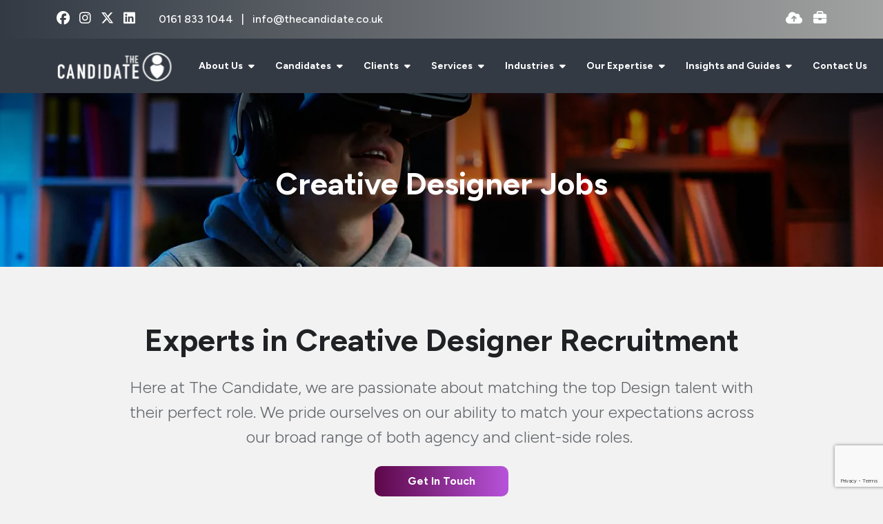

--- FILE ---
content_type: text/html
request_url: https://www.thecandidate.co.uk/our-expertise/creative/designer/
body_size: 27596
content:
<!DOCTYPE html><html lang="en"><head>
        <meta charset="utf-8">
        <meta name="viewport" content="width=device-width, initial-scale=1, shrink-to-fit=no">
        <link rel="apple-touch-icon" sizes="57x57" href="/img/favicon/apple-icon-57x57.png">
        <link rel="apple-touch-icon" sizes="60x60" href="/img/favicon/apple-icon-60x60.png">
        <link rel="apple-touch-icon" sizes="72x72" href="/img/favicon/apple-icon-72x72.png">
        <link rel="apple-touch-icon" sizes="76x76" href="/img/favicon/apple-icon-76x76.png">
        <link rel="apple-touch-icon" sizes="114x114" href="/img/favicon/apple-icon-114x114.png">
        <link rel="apple-touch-icon" sizes="120x120" href="/img/favicon/apple-icon-120x120.png">
        <link rel="apple-touch-icon" sizes="144x144" href="/img/favicon/apple-icon-144x144.png">
        <link rel="apple-touch-icon" sizes="152x152" href="/img/favicon/apple-icon-152x152.png">
        <link rel="apple-touch-icon" sizes="180x180" href="/img/favicon/apple-icon-180x180.png">
        <link rel="icon" type="image/png" sizes="192x192" href="/img/favicon/android-icon-192x192.png">
        <link rel="icon" type="image/png" sizes="32x32" href="/img/favicon/favicon-32x32.png">
        <link rel="icon" type="image/png" sizes="96x96" href="/img/favicon/favicon-96x96.png">
        <link rel="icon" type="image/png" sizes="16x16" href="/img/favicon/favicon-16x16.png">
        <meta name="application-name" content="&nbsp;">
        <meta name="msapplication-TileColor" content="#FFFFFF">
        <title>Top Designer Jobs Available Now | The Candidate</title>
        <meta property="og:type" content="website">
        <meta property="og:title" content="Top Designer Jobs Available Now | The Candidate"> 
        <meta property="og:description" content="Match your design skills with perfect roles. We recruit web, creative, digital, and graphic designers for leading agencies and companies.">
        <meta property="og:image" content="https://www.thecandidate.co.uk/uploads/brandmark-2.svg">
        <meta property="og:image:alt" content="">
        <meta property="og:image:secure_url" content="https://www.thecandidate.co.uk/uploads/brandmark-2.svg">
        <meta property="og:image:alt" content="vsmModulesLite">
        <meta property="og:url" content="https://www.thecandidate.co.uk">
     
        <meta name="twitter:card" content="summary">
        <meta name="twitter:site" content="https://www.thecandidate.co.uk">
        <meta name="twitter:title" content="Top Designer Jobs Available Now | The Candidate">
        <meta name="twitter:creator" content="@venndigital">
        <meta name="twitter:description" content="Match your design skills with perfect roles. We recruit web, creative, digital, and graphic designers for leading agencies and companies.">
        <meta name="twitter:image" content="https://www.thecandidate.co.uk/uploads/brandmark-2.svg">
        <meta name="twitter:image:alt" content="Top Designer Jobs Available Now | The Candidate">
        
        <meta name="description" content="Match your design skills with perfect roles. We recruit web, creative, digital, and graphic designers for leading agencies and companies."><meta name="keywords" content="">
        <!-- CSS framework -->
<link rel="stylesheet" href="https://cdn.jsdelivr.net/npm/bootstrap@5.3.2/dist/css/bootstrap.min.css" integrity="sha384-T3c6CoIi6uLrA9TneNEoa7RxnatzjcDSCmG1MXxSR1GAsXEV/Dwwykc2MPK8M2HN" crossorigin="anonymous">
<!-- VSM framework -->
<link href="https://cdn.wearevennture.co.uk/cdn/common/css/vsm.min.css" rel="stylesheet">
<link rel="stylesheet" href="/content/theme.css">
<!-- Icon fonts -->
<link href="https://cdn.wearevennture.co.uk/cdn/common/css/all.min.css" rel="stylesheet">
<link rel="stylesheet" href="/content/developer.css">
        <link rel="canonical" href="https://www.thecandidate.co.uk/our-expertise/creative/designer/"><!-- Google Tag Manager -->
<script>(function(w,d,s,l,i){w[l]=w[l]||[];w[l].push({'gtm.start':
new Date().getTime(),event:'gtm.js'});var f=d.getElementsByTagName(s)[0],
j=d.createElement(s),dl=l!='dataLayer'?'&l='+l:'';j.async=true;j.src=
'https://www.googletagmanager.com/gtm.js?id='+i+dl;f.parentNode.insertBefore(j,f);
})(window,document,'script','dataLayer','GTM-W9K5J5VM');</script>
<!-- End Google Tag Manager -->
    <meta name="referrer" content="unsafe-url"></head>
    <body class="">
        <div class="content-wrapper">
            
<header>
    <div class="vsm-top" data-section="vsm-default-top">
       
            <div class="top-bar py-3">
                <div class="container">
                    <div class="row">
                        <div class="col contact d-flex align-items-center justify-content-start">
                            <div class="row">
                                <div class="col-auto">
                                    <ul class="socials">
<li>
    <a href="https://www.facebook.com/thecandidateuk/" aria-label="facebook Social Link" target="_blank">
        <i class="fab fa-facebook"></i>
    </a>
</li>
<li>
    <a href="https://www.instagram.com/thecandidateuk/" aria-label="instagram Social Link" target="_blank">
        <i class="fab fa-instagram"></i>
    </a>
</li>
<li>
    <a href="https://x.com/thecandidateuk" aria-label="x-twitter Social Link" target="_blank">
        <i class="fab fa-x-twitter"></i>
    </a>
</li>
<li>
    <a href="https://www.linkedin.com/company/the-candidate-ltd/" aria-label="linkedin Social Link" target="_blank">
        <i class="fab fa-linkedin"></i>
    </a>
</li>
</ul>
                                </div>
<div class="col phone">
    
    <span class="phone-number">
        
    
        <a href="tel:0161 833 1044 ">
            0161 833 1044 
        </a>
        
    
    </span>
    
    <span class="phone-number">
        
    
        <a href="mailto:info@thecandidate.co.uk">
            info@thecandidate.co.uk
        </a>
        
    
    </span>
    
</div>
                            </div>
                        </div>
                        <div class="col col-md-4 d-flex align-items-start align-items-md-center justify-content-end">
                            <ul class="functions">
                                <li class="drop-cv" style="margin-right: 1rem">
    <a href="" data-bs-toggle="modal" data-bs-target="#cv-dropoff" aria-label="Quick CV Drop Off">
        <i class="fas fa-cloud-upload-alt"></i>
        <div class="tooltip">Drop off CV</div>
    </a>
</li>
                                <li class="upload-vacancy">
    <a href="/clients/upload-vacancy/">
        <i class="fas fa-briefcase"></i>
        <div class="tooltip">
            Upload a Vacancy
        </div>
    </a>
</li>
                            </ul>
                        </div>
                    </div>
                </div>
            </div>
            <div class="navigation">
                <div class="container">
                    <div class="row align-items-center justify-content-between nowrap">
                        <div class="col-auto">
                            <a href="/" class="brand" aria-label="Branded Logo - Clicks to home page">
    <img style="width: auto" width="200px" height="100px" decoding="sync" src="https://sitescdn.wearevennture.co.uk/public/the-candidate/assets/candidate-logo-white.svg" class="logo-1" alt="Branded Logo">
    <img style="width: auto" width="200px" height="100px" decoding="sync" src="https://sitescdn.wearevennture.co.uk/public/the-candidate/assets/candidate-logo-white.svg" class="logo-2" alt="Branded Logo">
</a>
                        </div>
                        <div class="col d-flex">
                            <div class="primary-nav">
                                
<nav>
    <ul>
        
        
        
        <li class="dropdown">
            <a style="" href="/about-us/">
                About Us 
            </a>
            <ul>
                
                <li>
                    <a href="/about-us/join-us/">
                        Join Us
                    </a>
                </li>
                
                <li>
                    <a href="/about-us/sustainability/">
                        Substainability 
                    </a>
                </li>
                
                <li>
                    <a href="/about-us/diversity-equality-inclusion/">
                        Diversity, Equality &amp; Inclusion
                    </a>
                </li>
                
            </ul>
        </li>
        
        
        
        <li class="dropdown">
            <a style="" href="/candidates/">
                Candidates
            </a>
            <ul>
                
                <li>
                    <a href="/candidates/submit-cv/">
                        Upload CV
                    </a>
                </li>
                
                <li>
                    <a href="/resources/category/candidate-resources/">
                        Candidate Resources
                    </a>
                </li>
                
            </ul>
        </li>
        
        
        
        <li class="dropdown">
            <a style="" href="/clients/">
                Clients
            </a>
            <ul>
                
                <li>
                    <a href="/clients/upload-vacancy/">
                        Upload Vacancy 
                    </a>
                </li>
                
                <li>
                    <a href="/resources/category/client-resources/">
                        Client Resources
                    </a>
                </li>
                
                <li>
                    <a href="/casestudy/">
                        Case Studies
                    </a>
                </li>
                
            </ul>
        </li>
        
        
        
        <li class="dropdown">
            <a style="pointer-events:none;" href="">
                Services
            </a>
            <ul>
                
                <li>
                    <a href="/permanent-recruitment/">
                        Permanent 
                    </a>
                </li>
                
                <li>
                    <a href="/executive-search-and-selection-recruitment/">
                        Executive Search
                    </a>
                </li>
                
                <li>
                    <a href="/contract/">
                        Contract 
                    </a>
                </li>
                
            </ul>
        </li>
        
        
        
        <li class="dropdown">
            <a style="pointer-events:none;" href="">
                Industries 
            </a>
            <ul>
                
                <li>
                    <a href="/industries/advertising-agency/">
                        Advertising Agency 
                    </a>
                </li>
                
                <li>
                    <a href="/industries/automotive/">
                        Automotive 
                    </a>
                </li>
                
                <li>
                    <a href="/industries/creative-agency/">
                        Creative Agency 
                    </a>
                </li>
                
                <li>
                    <a href="/industries/ecommerce/">
                        eCommerce
                    </a>
                </li>
                
                <li>
                    <a href="/industries/fashion/">
                        Fashion
                    </a>
                </li>
                
                <li>
                    <a href="/industries/fmcg/">
                        FMCG
                    </a>
                </li>
                
                <li>
                    <a href="/industries/health-beauty/">
                        Health &amp; Beauty
                    </a>
                </li>
                
                <li>
                    <a href="/industries/manufacturing/">
                        Manufacturing 
                    </a>
                </li>
                
                <li>
                    <a href="/industries/marketing-agency/">
                        Marketing Agency 
                    </a>
                </li>
                
                <li>
                    <a href="/industries/media-sales/">
                        Media Sales
                    </a>
                </li>
                
                <li>
                    <a href="/industries/private-equity-and-venture-capital/">
                        Private Equity/Venture Capital
                    </a>
                </li>
                
                <li>
                    <a href="/industries/professional-services/">
                        Professional Services
                    </a>
                </li>
                
                <li>
                    <a href="/industries/property/">
                        Property 
                    </a>
                </li>
                
                <li>
                    <a href="/industries/travel/">
                        Travel
                    </a>
                </li>
                
                <li>
                    <a href="/industries/utilities/">
                        Utilities 
                    </a>
                </li>
                
            </ul>
        </li>
        
        
        
        <li class="meganav" data-navtype="HASMEDIA">
            <a href="">
                Our Expertise 
            </a>
            <div class="mega-menu">
                <div class="container">
                    <div class="row">
                        <div class="col-md-6">
                            <div class="list">
                                <div class="faux-title">
                                    Our Expertise 
                                </div>
                                <nav>
                                    
                                    <a href="/our-expertise/e-commerce/" data-sublist="sublist1">
                                        <span>
                                            eCommerce
                                        </span>
                                    </a>
                                    
                                    <a href="/our-expertise/digital/" data-sublist="sublist2">
                                        <span>
                                            Digital
                                        </span>
                                    </a>
                                    
                                    <a href="/our-expertise/marketing/" data-sublist="sublist3">
                                        <span>
                                            Marketing 
                                        </span>
                                    </a>
                                    
                                    <a href="/our-expertise/analytics/" data-sublist="sublist4">
                                        <span>
                                            Analytics 
                                        </span>
                                    </a>
                                    
                                    <a href="/our-expertise/creative/" data-sublist="sublist5">
                                        <span>
                                            Creative
                                        </span>
                                    </a>
                                    
                                    <a href="/our-expertise/technology/" data-sublist="sublist6">
                                        <span>
                                            Technology 
                                        </span>
                                    </a>
                                    
                                </nav>
                            </div>
                            
                            <div class="sub-list" data-sublist-items="sublist1">
                                <div class="faux-title">
                                    <a href="/our-expertise/e-commerce/">
                                        eCommerce
                                    </a>
                                </div>
                                <nav>
                                    
                                    <a href="/our-expertise/e-commerce/ecommerce-assistant/">
                                        eCommerce Assistant 
                                    </a>
                                    
                                    <a href="/our-expertise/e-commerce/ecommerce-executive/">
                                        eCommerce Executive
                                    </a>
                                    
                                    <a href="/our-expertise/e-commerce/ecommerce-manager/">
                                        eCommerce Manager
                                    </a>
                                    
                                    <a href="/our-expertise/e-commerce/ecommerce-director/">
                                        eCommerce Director
                                    </a>
                                    
                                </nav>
                            </div>
                            
                            <div class="sub-list" data-sublist-items="sublist2">
                                <div class="faux-title">
                                    <a href="/our-expertise/digital/">
                                        Digital
                                    </a>
                                </div>
                                <nav>
                                    
                                    <a href="/our-expertise/digital/account-assistant/">
                                        Account Assistant 
                                    </a>
                                    
                                    <a href="/our-expertise/digital/account-director/">
                                        Account Director 
                                    </a>
                                    
                                    <a href="/our-expertise/digital/account-executive/">
                                        Account Executive 
                                    </a>
                                    
                                    <a href="/our-expertise/digital/account-management/">
                                        Account Management 
                                    </a>
                                    
                                    <a href="/our-expertise/digital/account-manager-jobs/">
                                        Account Manager 
                                    </a>
                                    
                                    <a href="/our-expertise/digital/advertising-agency/">
                                        Advertising Agency 
                                    </a>
                                    
                                    <a href="/our-expertise/digital/affiliate-partnership/">
                                        Affiliate Partnerships 
                                    </a>
                                    
                                    <a href="/our-expertise/digital/analyst-insight/">
                                        Analyst &amp; Insight
                                    </a>
                                    
                                    <a href="/our-expertise/digital/client-services/">
                                        Client Services
                                    </a>
                                    
                                    <a href="/our-expertise/digital/crm/">
                                        CRM 
                                    </a>
                                    
                                    <a href="/our-expertise/digital/digital-acquisition-manager/">
                                        Digital Acquisition Manager 
                                    </a>
                                    
                                    <a href="/our-expertise/digital/digital-agency/">
                                        Digital Agency 
                                    </a>
                                    
                                    <a href="/our-expertise/digital/digital-content-jobs/">
                                        Digital Content 
                                    </a>
                                    
                                    <a href="/our-expertise/digital/digital-director/">
                                        Digital Director 
                                    </a>
                                    
                                    <a href="/our-expertise/digital/digital-display/">
                                        Digital Display 
                                    </a>
                                    
                                    <a href="/our-expertise/digital/digital-executive/">
                                        Digital Executive 
                                    </a>
                                    
                                    <a href="/our-expertise/digital/digital-head-ecommerce/">
                                        Digital Head of eCommerce 
                                    </a>
                                    
                                    <a href="/our-expertise/digital/digital-influencer-outreach/">
                                        Digital Influencer &amp; Outreach 
                                    </a>
                                    
                                    <a href="/our-expertise/digital/digital-manager/">
                                        Digital Manager 
                                    </a>
                                    
                                    <a href="/our-expertise/digital/digital-marketing/">
                                        Digital Marketing 
                                    </a>
                                    
                                    <a href="/our-expertise/digital/digital-marketing-assistant/">
                                        
                                    </a>
                                    
                                    <a href="/our-expertise/digital/digital-marketing-director/">
                                        Digital Marketing Director
                                    </a>
                                    
                                    <a href="/our-expertise/digital/digital-marketing-executive/">
                                        Digital Marketing Executive
                                    </a>
                                    
                                    <a href="/our-expertise/digital/digital-marketing-manager/">
                                        Digital Marketing Manager
                                    </a>
                                    
                                    <a href="/our-expertise/digital/head-digital/">
                                        Head of Digital
                                    </a>
                                    
                                    <a href="/our-expertise/digital/ecommerce/">
                                        eCommerce
                                    </a>
                                    
                                    <a href="/our-expertise/e-commerce/ecommerce-assistant/">
                                        eCommerce Assistant 
                                    </a>
                                    
                                    <a href="/our-expertise/e-commerce/ecommerce-director/">
                                        eCommerce Director
                                    </a>
                                    
                                    <a href="/our-expertise/e-commerce/ecommerce-executive/">
                                        eCommerce Executive
                                    </a>
                                    
                                    <a href="/our-expertise/e-commerce/ecommerce-manager/">
                                        eCommerce Manager
                                    </a>
                                    
                                    <a href="/our-expertise/digital/email-marketing/">
                                        Email Marketing
                                    </a>
                                    
                                    <a href="/our-expertise/digital/digital-acquisition-manager/">
                                        Digital Acquisition Manager 
                                    </a>
                                    
                                    <a href="/our-expertise/digital/digital-head-ecommerce/">
                                        Digital Head of eCommerce
                                    </a>
                                    
                                    <a href="/our-expertise/digital/digital-influencer-outreach/">
                                        Digital Influencer &amp; Outreach
                                    </a>
                                    
                                    <a href="/our-expertise/digital/integrated-agency/">
                                        Integrated Agency
                                    </a>
                                    
                                    <a href="/our-expertise/digital/marketing-agency/">
                                        Marketing Agency
                                    </a>
                                    
                                    <a href="/our-expertise/digital/media-sales/">
                                        Media Sales
                                    </a>
                                    
                                    <a href="/our-expertise/digital/paid-media/">
                                        Paid Media
                                    </a>
                                    
                                    <a href="/our-expertise/digital/planning/">
                                        Planning
                                    </a>
                                    
                                    <a href="/our-expertise/digital/digital-pr/">
                                        Digital PR
                                    </a>
                                    
                                    <a href="/our-expertise/digital/programmatic/">
                                        Programmatic
                                    </a>
                                    
                                    <a href="/our-expertise/digital/sales-business-development/">
                                        Sales &amp; Business Development 
                                    </a>
                                    
                                    <a href="/our-expertise/digital/search-marketing/">
                                        Search Marketing
                                    </a>
                                    
                                    <a href="/our-expertise/digital/ppc/">
                                        PPC 
                                    </a>
                                    
                                    <a href="/our-expertise/digital/seo/">
                                        SEO
                                    </a>
                                    
                                    <a href="/our-expertise/digital/social-media/">
                                        Social Media
                                    </a>
                                    
                                    <a href="/our-expertise/digital/marketing-strategy/">
                                        Marketing Strategy
                                    </a>
                                    
                                    <a href="/our-expertise/digital/digital-ux-ui/">
                                        Digital UX &amp; UI
                                    </a>
                                    
                                </nav>
                            </div>
                            
                            <div class="sub-list" data-sublist-items="sublist3">
                                <div class="faux-title">
                                    <a href="/our-expertise/marketing/">
                                        Marketing 
                                    </a>
                                </div>
                                <nav>
                                    
                                    <a href="/our-expertise/marketing/acoount-assistant/">
                                        Account Assistant 
                                    </a>
                                    
                                    <a href="/our-expertise/marketing/account-director/">
                                        Account Director 
                                    </a>
                                    
                                    <a href="/our-expertise/marketing/account-executive/">
                                        Account Executive 
                                    </a>
                                    
                                    <a href="/our-expertise/marketing/account-manager/">
                                        Account Manager 
                                    </a>
                                    
                                    <a href="/our-expertise/marketing/advertising-agency/">
                                        Advertising Agency 
                                    </a>
                                    
                                    <a href="/our-expertise/marketing/brand-marketing/">
                                        Brand Marketing 
                                    </a>
                                    
                                    <a href="/our-expertise/marketing/content-marketing/">
                                        Content Marketing 
                                    </a>
                                    
                                    <a href="/our-expertise/marketing/crm-marketing/">
                                        CRM Marketing 
                                    </a>
                                    
                                    <a href="/our-expertise/marketing/digital-marketing/">
                                        Digital Marketing 
                                    </a>
                                    
                                    <a href="/our-expertise/marketing/ecommerce/">
                                        eCommerce 
                                    </a>
                                    
                                    <a href="/our-expertise/e-commerce/ecommerce-merchandiser/">
                                        eCommerce Merchandiser 
                                    </a>
                                    
                                    <a href="/our-expertise/marketing/finance-marketing/">
                                        Finance Marketing 
                                    </a>
                                    
                                    <a href="/our-expertise/marketing/head-marketing/">
                                        Head of Marketing 
                                    </a>
                                    
                                    <a href="/our-expertise/marketing/integrated-agency-marketing/">
                                        Integrated Agency Marketing 
                                    </a>
                                    
                                    <a href="/our-expertise/marketing/marketing-agency/">
                                        Marketing Agency 
                                    </a>
                                    
                                    <a href="/our-expertise/marketing/marketing-analyst/">
                                        Marketing Analyst 
                                    </a>
                                    
                                    <a href="/our-expertise/marketing/marketing-assistant/">
                                        Marketing Assistant 
                                    </a>
                                    
                                    <a href="/our-expertise/marketing/marketing-campaign/">
                                        Marketing Campaign
                                    </a>
                                    
                                    <a href="/our-expertise/marketing/marketing-communications/">
                                        Marketing Communications 
                                    </a>
                                    
                                    <a href="/our-expertise/marketing/marketing-coordinator/">
                                        Marketing Co-ordinator 
                                    </a>
                                    
                                    <a href="/our-expertise/marketing/marketing-director/">
                                        Marketing Director 
                                    </a>
                                    
                                    <a href="/our-expertise/marketing/marketing-executive/">
                                        Marketing Executive 
                                    </a>
                                    
                                    <a href="/our-expertise/marketing/marketing-manager/">
                                        Marketing Manager 
                                    </a>
                                    
                                    <a href="/our-expertise/marketing/marketing-pr/">
                                        Marketing PR
                                    </a>
                                    
                                    <a href="/our-expertise/marketing/marketing-strategy/">
                                        Marketing Strategy
                                    </a>
                                    
                                    <a href="/our-expertise/marketing/marketing-travel/">
                                        Marketing Travel 
                                    </a>
                                    
                                    <a href="/our-expertise/marketing/media-sales/">
                                        Media Sales 
                                    </a>
                                    
                                    <a href="/our-expertise/marketing/offline-media/">
                                        Offline Media 
                                    </a>
                                    
                                    <a href="/our-expertise/marketing/operations-director/">
                                        Operations Director 
                                    </a>
                                    
                                    <a href="/our-expertise/marketing/operations-executive/">
                                        Operations Executive 
                                    </a>
                                    
                                    <a href="/our-expertise/marketing/operations-manager/">
                                        Operations Manager 
                                    </a>
                                    
                                    <a href="/our-expertise/marketing/product-owner/">
                                        Product Owner 
                                    </a>
                                    
                                    <a href="/our-expertise/marketing/sales-business-development/">
                                        Sales and Business Development
                                    </a>
                                    
                                    <a href="/our-expertise/marketing/marketing-strategy/">
                                        Marketing Strategy
                                    </a>
                                    
                                    <a href="/our-expertise/marketing/marketing-travel/">
                                        Marketing Travel
                                    </a>
                                    
                                    <a href="/our-expertise/marketing/marketing-communications/">
                                        Marketing Communications
                                    </a>
                                    
                                    <a href="/our-expertise/marketing/operations-executive/">
                                        Operations Executive
                                    </a>
                                    
                                    <a href="/our-expertise/marketing/operations-manager/">
                                        Operations Manager
                                    </a>
                                    
                                    <a href="/our-expertise/marketing/operations-director/">
                                        Operations Director
                                    </a>
                                    
                                    <a href="/our-expertise/marketing/product-owner/">
                                        Product Owner
                                    </a>
                                    
                                </nav>
                            </div>
                            
                            <div class="sub-list" data-sublist-items="sublist4">
                                <div class="faux-title">
                                    <a href="/our-expertise/analytics/">
                                        Analytics 
                                    </a>
                                </div>
                                <nav>
                                    
                                    <a href="">
                                        Business Analyst &amp; Product Owner 
                                    </a>
                                    
                                    <a href="/our-expertise/analytics/conversion-rate-optimisation/">
                                        Conversion Rate &amp; Optimisation 
                                    </a>
                                    
                                    <a href="/our-expertise/analytics/data-analyst/">
                                        Data Analyst 
                                    </a>
                                    
                                    <a href="/our-expertise/analytics/data-architect/">
                                        Data Architect 
                                    </a>
                                    
                                    <a href="/our-expertise/analytics/data-engineer/">
                                        Data Engineer
                                    </a>
                                    
                                    <a href="/our-expertise/analytics/data-scientist/">
                                        Data Scientist
                                    </a>
                                    
                                    <a href="/our-expertise/analytics/data-warehouse-developer/">
                                        Data Warehouse Developer
                                    </a>
                                    
                                    <a href="/our-expertise/analytics/head-data/">
                                        Head of Data
                                    </a>
                                    
                                    <a href="/our-expertise/analytics/power-bi-developer/">
                                        Power BI Developer
                                    </a>
                                    
                                    <a href="/our-expertise/analytics/product-merchandising/">
                                        Product &amp; Merchandising 
                                    </a>
                                    
                                    <a href="/our-expertise/analytics/research/">
                                        Research 
                                    </a>
                                    
                                    <a href="/our-expertise/analytics/web-analyst/">
                                        Web Analyst 
                                    </a>
                                    
                                </nav>
                            </div>
                            
                            <div class="sub-list" data-sublist-items="sublist5">
                                <div class="faux-title">
                                    <a href="/our-expertise/creative/">
                                        Creative
                                    </a>
                                </div>
                                <nav>
                                    
                                    <a href="/our-expertise/creative/account-director/">
                                        Account Director 
                                    </a>
                                    
                                    <a href="/our-expertise/creative/account-executive/">
                                        Account Executive 
                                    </a>
                                    
                                    <a href="/our-expertise/creative/account-manager/">
                                        Account Manager 
                                    </a>
                                    
                                    <a href="/our-expertise/creative/art-director/">
                                        Art Director 
                                    </a>
                                    
                                    <a href="/our-expertise/creative/art-worker/">
                                        Art Worker
                                    </a>
                                    
                                    <a href="/our-expertise/creative/client-services/">
                                        Client Services
                                    </a>
                                    
                                    <a href="/our-expertise/creative/client-services-director/">
                                        Client Services Director
                                    </a>
                                    
                                    <a href="/our-expertise/creative/content-writer/">
                                        Content Writer 
                                    </a>
                                    
                                    <a href="/our-expertise/creative/copywriter/">
                                        Copywriter 
                                    </a>
                                    
                                    <a href="/our-expertise/creative/creative-back-end-development/">
                                        Creative Back End Development 
                                    </a>
                                    
                                    <a href="/our-expertise/creative/creative-designer/">
                                        Creative Designer
                                    </a>
                                    
                                    <a href="/our-expertise/creative/creative-developer/">
                                        Creative Developer 
                                    </a>
                                    
                                    <a href="/our-expertise/creative/creative-director/">
                                        Creative Director
                                    </a>
                                    
                                    <a href="/our-expertise/creative/creative-front-end-development/">
                                        Creative Front-End Development 
                                    </a>
                                    
                                    <a href="/our-expertise/creative/creative-full-stack-development/">
                                        Creative Full-Stack Development 
                                    </a>
                                    
                                    <a href="/our-expertise/creative/creative-photography/">
                                        Creative Photography 
                                    </a>
                                    
                                    <a href="/our-expertise/creative/creative-planner/">
                                        Creative Planner 
                                    </a>
                                    
                                    <a href="/our-expertise/creative/creative-print/">
                                        Creative Print 
                                    </a>
                                    
                                    <a href="/our-expertise/creative/creative-sales-business-development/">
                                        Creative Sales &amp; Business Development 
                                    </a>
                                    
                                    <a href="/our-expertise/creative/creative-strategist/">
                                        Creative Strategist 
                                    </a>
                                    
                                    <a href="/our-expertise/creative/creative-ux-ui/">
                                        Creative UX/UI
                                    </a>
                                    
                                    <a href="/our-expertise/creative/design-director/">
                                        Design Director
                                    </a>
                                    
                                    <a href="/our-expertise/creative/designer/">
                                        Designer 
                                    </a>
                                    
                                    <a href="/our-expertise/creative/digital-designer/">
                                        Digital Designer 
                                    </a>
                                    
                                    <a href="/our-expertise/creative/email-designer/">
                                        Email Designer 
                                    </a>
                                    
                                    <a href="/our-expertise/creative/graphic-designer/">
                                        Graphic Designer 
                                    </a>
                                    
                                    <a href="/our-expertise/creative/motion-designer/">
                                        Motion Designer 
                                    </a>
                                    
                                    <a href="/our-expertise/creative/project-manager/">
                                        Project Manager 
                                    </a>
                                    
                                    <a href="/our-expertise/creative/studio-manager/">
                                        Studio Manager 
                                    </a>
                                    
                                </nav>
                            </div>
                            
                            <div class="sub-list" data-sublist-items="sublist6">
                                <div class="faux-title">
                                    <a href="/our-expertise/technology/">
                                        Technology 
                                    </a>
                                </div>
                                <nav>
                                    
                                    <a href="/our-expertise/technology/front-end-developer/">
                                        Front-End Developer 
                                    </a>
                                    
                                    <a href="/our-expertise/technology/back-end-developer/">
                                        Back End Developer 
                                    </a>
                                    
                                    <a href="/our-expertise/technology/full-stack-developer/">
                                        Full Stack Developer 
                                    </a>
                                    
                                    <a href="/our-expertise/technology/software-engineer/">
                                        Software Engineer
                                    </a>
                                    
                                    <a href="/our-expertise/technology/test-engineer/">
                                        Test Engineer
                                    </a>
                                    
                                    <a href="/our-expertise/technology/mobile-engineer/">
                                        Mobile Engineer
                                    </a>
                                    
                                    <a href="/our-expertise/technology/ux-ui-designer/">
                                        UX/UI Engineer
                                    </a>
                                    
                                    <a href="/our-expertise/technology/technical-architect/">
                                        Technical Architect 
                                    </a>
                                    
                                    <a href="/our-expertise/technology/1-2-3-line-support-engineers/">
                                        1st/2nd/3rd Line Support Engineers 
                                    </a>
                                    
                                    <a href="/our-expertise/technology/it-manager/">
                                        IT Manager
                                    </a>
                                    
                                    <a href="/our-expertise/technology/head-of-it/">
                                        Head of IT 
                                    </a>
                                    
                                    <a href="/our-expertise/technology/cloud-engineer-architect/">
                                        Cloud Engineer/Architect 
                                    </a>
                                    
                                </nav>
                            </div>
                            
                        </div>
                        <div class="col-md-6">
                            <div class="nav-inserts">
                                <div class="faux-title">
                                    The Candidate Blogs
                                    <a href="">
                                        
                                    </a>
                                </div>
                                <div class="row">
                                    <script type="text/html" class="vsm-media-liquid defaultMediaLiquid" data-mediatypes="" data-cattag="" data-slug="">
                                    {% for item in items limit: 2 %}
                                    <div class="col">
                                        <a href="{{item.url}}" class="insert" style="background-image:url('{% if item.more.thubmnail-image %}{{item.more.thumbnail-image}}{% else %}{{item.image}}{% endif %}')">
                                            <div class="xs-heading faux-title">
                                                {{item.title}}
                                            </div>
                                            <span class="faux-link">
                                                <span>Learn More</span>
                                            </span>
                                        </a>
                                    </div>
                                    {% endfor %}
                                    </script>
                                </div>
                            </div>
                        </div>
                    </div>
                </div>
            </div>
        </li>  
        
        
        
        <li class="dropdown">
            <a style="" href="/resources/">
                Insights and Guides
            </a>
            <ul>
                
                <li>
                    <a href="/resources/search-results/?type=blog">
                        The Candidate Blogs
                    </a>
                </li>
                
                <li>
                    <a href="/resources/category/recruitment-guide/">
                        Recruitment Guides 
                    </a>
                </li>
                
                <li>
                    <a href="/resources/category/case-study/">
                        Case Studies
                    </a>
                </li>
                
            </ul>
        </li>
        
        
        
        
        <li>
            <a href="/contact-us/">
                Contact Us
            </a>
        </li>
        
        
        
        
        <li>
            <a href="/job-search/">
                Job Search
            </a>
        </li>
        
        
        
        
        <li>
            <a href="/clients/upload-vacancy/">
                Submit Vacancy
            </a>
        </li>
        
        
        
    </ul>
</nav>
                            </div>
                            
<div class="more-nav">
    <nav>
        <ul>
            
            
            
        </ul>
    </nav>
</div>
                            
                            <div class="more-nav">
                                <nav>
                                    <ul>
                                         <li class="mobile">
                                            <span class="burger-menu toggle-menu slide-menu__control" data-action="toggle" data-target="mobile-menu">
                                                 <span></span>
                                            </span>
                                        </li>
                                    </ul>
                                </nav>
                            </div>
                        </div>
                    </div>
                </div>
            </div>
       
    </div>
</header>
<nav class="slide-menu" id="mobile-menu">
    <ul>
        
        <li>
            <a href="/about-us/">
                About Us 
            </a>
            <ul>
                <li>
                    <a href="/about-us/">
                        About Us 
                    </a>
                </li>
                
                <li>
                    <a href="/about-us/join-us/">
                        Join Us
                    </a>
                    
                        
                            
                                
                            
                        
                        
                    
                </li>
                
                <li>
                    <a href="/about-us/sustainability/">
                        Substainability 
                    </a>
                    
                        
                            
                                
                            
                        
                        
                    
                </li>
                
                <li>
                    <a href="/about-us/diversity-equality-inclusion/">
                        Diversity, Equality &amp; Inclusion
                    </a>
                    
                        
                            
                                
                            
                        
                        
                    
                </li>
                
            </ul>
        </li>    
        
        <li>
            <a href="/candidates/">
                Candidates
            </a>
            <ul>
                <li>
                    <a href="/candidates/">
                        Candidates
                    </a>
                </li>
                
                <li>
                    <a href="/candidates/submit-cv/">
                        Upload CV
                    </a>
                    
                        
                            
                                
                            
                        
                        
                    
                </li>
                
                <li>
                    <a href="/resources/category/candidate-resources/">
                        Candidate Resources
                    </a>
                    
                        
                            
                                
                            
                        
                        
                    
                </li>
                
            </ul>
        </li>    
        
        <li>
            <a href="/clients/">
                Clients
            </a>
            <ul>
                <li>
                    <a href="/clients/">
                        Clients
                    </a>
                </li>
                
                <li>
                    <a href="/clients/upload-vacancy/">
                        Upload Vacancy 
                    </a>
                    <ul>
                        <li>
                            <a href="/clients/upload-vacancy/">
                                Upload Vacancy 
                            </a>
                        </li>
                        
                        <li>
                            <a href="">
                                Level 1(c) Level 2(v) Level 3(a)
                            </a>
                        </li>
                        
                    </ul>
                </li>
                
                <li>
                    <a href="/resources/category/client-resources/">
                        Client Resources
                    </a>
                    <ul>
                        <li>
                            <a href="/resources/category/client-resources/">
                                Client Resources
                            </a>
                        </li>
                        
                        <li>
                            <a href="/casestudy/">
                                Case Studies
                            </a>
                        </li>
                        
                    </ul>
                </li>
                
                <li>
                    <a href="/casestudy/">
                        Case Studies
                    </a>
                    
                        
                            
                                
                            
                        
                        
                    
                </li>
                
            </ul>
        </li>    
        
        <li>
            <a href="">
                Services
            </a>
            <ul>
                <li>
                    <a href="">
                        Services
                    </a>
                </li>
                
                <li>
                    <a href="/permanent-recruitment/">
                        Permanent 
                    </a>
                    
                        
                            
                                
                            
                        
                        
                    
                </li>
                
                <li>
                    <a href="/executive-search-and-selection-recruitment/">
                        Executive Search
                    </a>
                    
                        
                            
                                
                            
                        
                        
                    
                </li>
                
                <li>
                    <a href="/contract/">
                        Contract 
                    </a>
                    
                        
                            
                                
                            
                        
                        
                    
                </li>
                
            </ul>
        </li>    
        
        <li>
            <a href="">
                Industries 
            </a>
            <ul>
                <li>
                    <a href="">
                        Industries 
                    </a>
                </li>
                
                <li>
                    <a href="/industries/advertising-agency/">
                        Advertising Agency 
                    </a>
                    
                        
                            
                                
                            
                        
                        
                    
                </li>
                
                <li>
                    <a href="/industries/automotive/">
                        Automotive 
                    </a>
                    
                        
                            
                                
                            
                        
                        
                    
                </li>
                
                <li>
                    <a href="/industries/creative-agency/">
                        Creative Agency 
                    </a>
                    
                        
                            
                                
                            
                        
                        
                    
                </li>
                
                <li>
                    <a href="/industries/ecommerce/">
                        eCommerce
                    </a>
                    
                        
                            
                                
                            
                        
                        
                    
                </li>
                
                <li>
                    <a href="/industries/fashion/">
                        Fashion
                    </a>
                    
                        
                            
                                
                            
                        
                        
                    
                </li>
                
                <li>
                    <a href="/industries/fmcg/">
                        FMCG
                    </a>
                    
                        
                            
                                
                            
                        
                        
                    
                </li>
                
                <li>
                    <a href="/industries/health-beauty/">
                        Health &amp; Beauty
                    </a>
                    
                        
                            
                                
                            
                        
                        
                    
                </li>
                
                <li>
                    <a href="/industries/manufacturing/">
                        Manufacturing 
                    </a>
                    
                        
                            
                                
                            
                        
                        
                    
                </li>
                
                <li>
                    <a href="/industries/marketing-agency/">
                        Marketing Agency 
                    </a>
                    
                        
                            
                                
                            
                        
                        
                    
                </li>
                
                <li>
                    <a href="/industries/media-sales/">
                        Media Sales
                    </a>
                    
                        
                            
                                
                            
                        
                        
                    
                </li>
                
                <li>
                    <a href="/industries/private-equity-and-venture-capital/">
                        Private Equity/Venture Capital
                    </a>
                    
                        
                            
                                
                            
                        
                        
                    
                </li>
                
                <li>
                    <a href="/industries/professional-services/">
                        Professional Services
                    </a>
                    
                        
                            
                                
                            
                        
                        
                    
                </li>
                
                <li>
                    <a href="/industries/property/">
                        Property 
                    </a>
                    
                        
                            
                                
                            
                        
                        
                    
                </li>
                
                <li>
                    <a href="/industries/travel/">
                        Travel
                    </a>
                    
                        
                            
                                
                            
                        
                        
                    
                </li>
                
                <li>
                    <a href="/industries/utilities/">
                        Utilities 
                    </a>
                    
                        
                            
                                
                            
                        
                        
                    
                </li>
                
            </ul>
        </li>    
        
        <li>
            <a href="">
                Our Expertise 
            </a>
            <ul>
                <li>
                    <a href="">
                        Our Expertise 
                    </a>
                </li>
                
                <li>
                    <a href="/our-expertise/e-commerce/">
                        eCommerce
                    </a>
                    <ul>
                        <li>
                            <a href="/our-expertise/e-commerce/">
                                eCommerce
                            </a>
                        </li>
                        
                        <li>
                            <a href="/our-expertise/e-commerce/ecommerce-assistant/">
                                eCommerce Assistant 
                            </a>
                        </li>
                        
                        <li>
                            <a href="/our-expertise/e-commerce/ecommerce-executive/">
                                eCommerce Executive
                            </a>
                        </li>
                        
                        <li>
                            <a href="/our-expertise/e-commerce/ecommerce-manager/">
                                eCommerce Manager
                            </a>
                        </li>
                        
                        <li>
                            <a href="/our-expertise/e-commerce/ecommerce-director/">
                                eCommerce Director
                            </a>
                        </li>
                        
                    </ul>
                </li>
                
                <li>
                    <a href="/our-expertise/digital/">
                        Digital
                    </a>
                    <ul>
                        <li>
                            <a href="/our-expertise/digital/">
                                Digital
                            </a>
                        </li>
                        
                        <li>
                            <a href="/our-expertise/digital/account-assistant/">
                                Account Assistant 
                            </a>
                        </li>
                        
                        <li>
                            <a href="/our-expertise/digital/account-director/">
                                Account Director 
                            </a>
                        </li>
                        
                        <li>
                            <a href="/our-expertise/digital/account-executive/">
                                Account Executive 
                            </a>
                        </li>
                        
                        <li>
                            <a href="/our-expertise/digital/account-management/">
                                Account Management 
                            </a>
                        </li>
                        
                        <li>
                            <a href="/our-expertise/digital/account-manager-jobs/">
                                Account Manager 
                            </a>
                        </li>
                        
                        <li>
                            <a href="/our-expertise/digital/advertising-agency/">
                                Advertising Agency 
                            </a>
                        </li>
                        
                        <li>
                            <a href="/our-expertise/digital/affiliate-partnership/">
                                Affiliate Partnerships 
                            </a>
                        </li>
                        
                        <li>
                            <a href="/our-expertise/digital/analyst-insight/">
                                Analyst &amp; Insight
                            </a>
                        </li>
                        
                        <li>
                            <a href="/our-expertise/digital/client-services/">
                                Client Services
                            </a>
                        </li>
                        
                        <li>
                            <a href="/our-expertise/digital/crm/">
                                CRM 
                            </a>
                        </li>
                        
                        <li>
                            <a href="/our-expertise/digital/digital-acquisition-manager/">
                                Digital Acquisition Manager 
                            </a>
                        </li>
                        
                        <li>
                            <a href="/our-expertise/digital/digital-agency/">
                                Digital Agency 
                            </a>
                        </li>
                        
                        <li>
                            <a href="/our-expertise/digital/digital-content-jobs/">
                                Digital Content 
                            </a>
                        </li>
                        
                        <li>
                            <a href="/our-expertise/digital/digital-director/">
                                Digital Director 
                            </a>
                        </li>
                        
                        <li>
                            <a href="/our-expertise/digital/digital-display/">
                                Digital Display 
                            </a>
                        </li>
                        
                        <li>
                            <a href="/our-expertise/digital/digital-executive/">
                                Digital Executive 
                            </a>
                        </li>
                        
                        <li>
                            <a href="/our-expertise/digital/digital-head-ecommerce/">
                                Digital Head of eCommerce 
                            </a>
                        </li>
                        
                        <li>
                            <a href="/our-expertise/digital/digital-influencer-outreach/">
                                Digital Influencer &amp; Outreach 
                            </a>
                        </li>
                        
                        <li>
                            <a href="/our-expertise/digital/digital-manager/">
                                Digital Manager 
                            </a>
                        </li>
                        
                        <li>
                            <a href="/our-expertise/digital/digital-marketing/">
                                Digital Marketing 
                            </a>
                        </li>
                        
                        <li>
                            <a href="/our-expertise/digital/digital-marketing-assistant/">
                                
                            </a>
                        </li>
                        
                        <li>
                            <a href="/our-expertise/digital/digital-marketing-director/">
                                Digital Marketing Director
                            </a>
                        </li>
                        
                        <li>
                            <a href="/our-expertise/digital/digital-marketing-executive/">
                                Digital Marketing Executive
                            </a>
                        </li>
                        
                        <li>
                            <a href="/our-expertise/digital/digital-marketing-manager/">
                                Digital Marketing Manager
                            </a>
                        </li>
                        
                        <li>
                            <a href="/our-expertise/digital/head-digital/">
                                Head of Digital
                            </a>
                        </li>
                        
                        <li>
                            <a href="/our-expertise/digital/ecommerce/">
                                eCommerce
                            </a>
                        </li>
                        
                        <li>
                            <a href="/our-expertise/e-commerce/ecommerce-assistant/">
                                eCommerce Assistant 
                            </a>
                        </li>
                        
                        <li>
                            <a href="/our-expertise/e-commerce/ecommerce-director/">
                                eCommerce Director
                            </a>
                        </li>
                        
                        <li>
                            <a href="/our-expertise/e-commerce/ecommerce-executive/">
                                eCommerce Executive
                            </a>
                        </li>
                        
                        <li>
                            <a href="/our-expertise/e-commerce/ecommerce-manager/">
                                eCommerce Manager
                            </a>
                        </li>
                        
                        <li>
                            <a href="/our-expertise/digital/email-marketing/">
                                Email Marketing
                            </a>
                        </li>
                        
                        <li>
                            <a href="/our-expertise/digital/digital-acquisition-manager/">
                                Digital Acquisition Manager 
                            </a>
                        </li>
                        
                        <li>
                            <a href="/our-expertise/digital/digital-head-ecommerce/">
                                Digital Head of eCommerce
                            </a>
                        </li>
                        
                        <li>
                            <a href="/our-expertise/digital/digital-influencer-outreach/">
                                Digital Influencer &amp; Outreach
                            </a>
                        </li>
                        
                        <li>
                            <a href="/our-expertise/digital/integrated-agency/">
                                Integrated Agency
                            </a>
                        </li>
                        
                        <li>
                            <a href="/our-expertise/digital/marketing-agency/">
                                Marketing Agency
                            </a>
                        </li>
                        
                        <li>
                            <a href="/our-expertise/digital/media-sales/">
                                Media Sales
                            </a>
                        </li>
                        
                        <li>
                            <a href="/our-expertise/digital/paid-media/">
                                Paid Media
                            </a>
                        </li>
                        
                        <li>
                            <a href="/our-expertise/digital/planning/">
                                Planning
                            </a>
                        </li>
                        
                        <li>
                            <a href="/our-expertise/digital/digital-pr/">
                                Digital PR
                            </a>
                        </li>
                        
                        <li>
                            <a href="/our-expertise/digital/programmatic/">
                                Programmatic
                            </a>
                        </li>
                        
                        <li>
                            <a href="/our-expertise/digital/sales-business-development/">
                                Sales &amp; Business Development 
                            </a>
                        </li>
                        
                        <li>
                            <a href="/our-expertise/digital/search-marketing/">
                                Search Marketing
                            </a>
                        </li>
                        
                        <li>
                            <a href="/our-expertise/digital/ppc/">
                                PPC 
                            </a>
                        </li>
                        
                        <li>
                            <a href="/our-expertise/digital/seo/">
                                SEO
                            </a>
                        </li>
                        
                        <li>
                            <a href="/our-expertise/digital/social-media/">
                                Social Media
                            </a>
                        </li>
                        
                        <li>
                            <a href="/our-expertise/digital/marketing-strategy/">
                                Marketing Strategy
                            </a>
                        </li>
                        
                        <li>
                            <a href="/our-expertise/digital/digital-ux-ui/">
                                Digital UX &amp; UI
                            </a>
                        </li>
                        
                    </ul>
                </li>
                
                <li>
                    <a href="/our-expertise/marketing/">
                        Marketing 
                    </a>
                    <ul>
                        <li>
                            <a href="/our-expertise/marketing/">
                                Marketing 
                            </a>
                        </li>
                        
                        <li>
                            <a href="/our-expertise/marketing/acoount-assistant/">
                                Account Assistant 
                            </a>
                        </li>
                        
                        <li>
                            <a href="/our-expertise/marketing/account-director/">
                                Account Director 
                            </a>
                        </li>
                        
                        <li>
                            <a href="/our-expertise/marketing/account-executive/">
                                Account Executive 
                            </a>
                        </li>
                        
                        <li>
                            <a href="/our-expertise/marketing/account-manager/">
                                Account Manager 
                            </a>
                        </li>
                        
                        <li>
                            <a href="/our-expertise/marketing/advertising-agency/">
                                Advertising Agency 
                            </a>
                        </li>
                        
                        <li>
                            <a href="/our-expertise/marketing/brand-marketing/">
                                Brand Marketing 
                            </a>
                        </li>
                        
                        <li>
                            <a href="/our-expertise/marketing/content-marketing/">
                                Content Marketing 
                            </a>
                        </li>
                        
                        <li>
                            <a href="/our-expertise/marketing/crm-marketing/">
                                CRM Marketing 
                            </a>
                        </li>
                        
                        <li>
                            <a href="/our-expertise/marketing/digital-marketing/">
                                Digital Marketing 
                            </a>
                        </li>
                        
                        <li>
                            <a href="/our-expertise/marketing/ecommerce/">
                                eCommerce 
                            </a>
                        </li>
                        
                        <li>
                            <a href="/our-expertise/e-commerce/ecommerce-merchandiser/">
                                eCommerce Merchandiser 
                            </a>
                        </li>
                        
                        <li>
                            <a href="/our-expertise/marketing/finance-marketing/">
                                Finance Marketing 
                            </a>
                        </li>
                        
                        <li>
                            <a href="/our-expertise/marketing/head-marketing/">
                                Head of Marketing 
                            </a>
                        </li>
                        
                        <li>
                            <a href="/our-expertise/marketing/integrated-agency-marketing/">
                                Integrated Agency Marketing 
                            </a>
                        </li>
                        
                        <li>
                            <a href="/our-expertise/marketing/marketing-agency/">
                                Marketing Agency 
                            </a>
                        </li>
                        
                        <li>
                            <a href="/our-expertise/marketing/marketing-analyst/">
                                Marketing Analyst 
                            </a>
                        </li>
                        
                        <li>
                            <a href="/our-expertise/marketing/marketing-assistant/">
                                Marketing Assistant 
                            </a>
                        </li>
                        
                        <li>
                            <a href="/our-expertise/marketing/marketing-campaign/">
                                Marketing Campaign
                            </a>
                        </li>
                        
                        <li>
                            <a href="/our-expertise/marketing/marketing-communications/">
                                Marketing Communications 
                            </a>
                        </li>
                        
                        <li>
                            <a href="/our-expertise/marketing/marketing-coordinator/">
                                Marketing Co-ordinator 
                            </a>
                        </li>
                        
                        <li>
                            <a href="/our-expertise/marketing/marketing-director/">
                                Marketing Director 
                            </a>
                        </li>
                        
                        <li>
                            <a href="/our-expertise/marketing/marketing-executive/">
                                Marketing Executive 
                            </a>
                        </li>
                        
                        <li>
                            <a href="/our-expertise/marketing/marketing-manager/">
                                Marketing Manager 
                            </a>
                        </li>
                        
                        <li>
                            <a href="/our-expertise/marketing/marketing-pr/">
                                Marketing PR
                            </a>
                        </li>
                        
                        <li>
                            <a href="/our-expertise/marketing/marketing-strategy/">
                                Marketing Strategy
                            </a>
                        </li>
                        
                        <li>
                            <a href="/our-expertise/marketing/marketing-travel/">
                                Marketing Travel 
                            </a>
                        </li>
                        
                        <li>
                            <a href="/our-expertise/marketing/media-sales/">
                                Media Sales 
                            </a>
                        </li>
                        
                        <li>
                            <a href="/our-expertise/marketing/offline-media/">
                                Offline Media 
                            </a>
                        </li>
                        
                        <li>
                            <a href="/our-expertise/marketing/operations-director/">
                                Operations Director 
                            </a>
                        </li>
                        
                        <li>
                            <a href="/our-expertise/marketing/operations-executive/">
                                Operations Executive 
                            </a>
                        </li>
                        
                        <li>
                            <a href="/our-expertise/marketing/operations-manager/">
                                Operations Manager 
                            </a>
                        </li>
                        
                        <li>
                            <a href="/our-expertise/marketing/product-owner/">
                                Product Owner 
                            </a>
                        </li>
                        
                        <li>
                            <a href="/our-expertise/marketing/sales-business-development/">
                                Sales and Business Development
                            </a>
                        </li>
                        
                        <li>
                            <a href="/our-expertise/marketing/marketing-strategy/">
                                Marketing Strategy
                            </a>
                        </li>
                        
                        <li>
                            <a href="/our-expertise/marketing/marketing-travel/">
                                Marketing Travel
                            </a>
                        </li>
                        
                        <li>
                            <a href="/our-expertise/marketing/marketing-communications/">
                                Marketing Communications
                            </a>
                        </li>
                        
                        <li>
                            <a href="/our-expertise/marketing/operations-executive/">
                                Operations Executive
                            </a>
                        </li>
                        
                        <li>
                            <a href="/our-expertise/marketing/operations-manager/">
                                Operations Manager
                            </a>
                        </li>
                        
                        <li>
                            <a href="/our-expertise/marketing/operations-director/">
                                Operations Director
                            </a>
                        </li>
                        
                        <li>
                            <a href="/our-expertise/marketing/product-owner/">
                                Product Owner
                            </a>
                        </li>
                        
                    </ul>
                </li>
                
                <li>
                    <a href="/our-expertise/analytics/">
                        Analytics 
                    </a>
                    <ul>
                        <li>
                            <a href="/our-expertise/analytics/">
                                Analytics 
                            </a>
                        </li>
                        
                        <li>
                            <a href="">
                                Business Analyst &amp; Product Owner 
                            </a>
                        </li>
                        
                        <li>
                            <a href="/our-expertise/analytics/conversion-rate-optimisation/">
                                Conversion Rate &amp; Optimisation 
                            </a>
                        </li>
                        
                        <li>
                            <a href="/our-expertise/analytics/data-analyst/">
                                Data Analyst 
                            </a>
                        </li>
                        
                        <li>
                            <a href="/our-expertise/analytics/data-architect/">
                                Data Architect 
                            </a>
                        </li>
                        
                        <li>
                            <a href="/our-expertise/analytics/data-engineer/">
                                Data Engineer
                            </a>
                        </li>
                        
                        <li>
                            <a href="/our-expertise/analytics/data-scientist/">
                                Data Scientist
                            </a>
                        </li>
                        
                        <li>
                            <a href="/our-expertise/analytics/data-warehouse-developer/">
                                Data Warehouse Developer
                            </a>
                        </li>
                        
                        <li>
                            <a href="/our-expertise/analytics/head-data/">
                                Head of Data
                            </a>
                        </li>
                        
                        <li>
                            <a href="/our-expertise/analytics/power-bi-developer/">
                                Power BI Developer
                            </a>
                        </li>
                        
                        <li>
                            <a href="/our-expertise/analytics/product-merchandising/">
                                Product &amp; Merchandising 
                            </a>
                        </li>
                        
                        <li>
                            <a href="/our-expertise/analytics/research/">
                                Research 
                            </a>
                        </li>
                        
                        <li>
                            <a href="/our-expertise/analytics/web-analyst/">
                                Web Analyst 
                            </a>
                        </li>
                        
                    </ul>
                </li>
                
                <li>
                    <a href="/our-expertise/creative/">
                        Creative
                    </a>
                    <ul>
                        <li>
                            <a href="/our-expertise/creative/">
                                Creative
                            </a>
                        </li>
                        
                        <li>
                            <a href="/our-expertise/creative/account-director/">
                                Account Director 
                            </a>
                        </li>
                        
                        <li>
                            <a href="/our-expertise/creative/account-executive/">
                                Account Executive 
                            </a>
                        </li>
                        
                        <li>
                            <a href="/our-expertise/creative/account-manager/">
                                Account Manager 
                            </a>
                        </li>
                        
                        <li>
                            <a href="/our-expertise/creative/art-director/">
                                Art Director 
                            </a>
                        </li>
                        
                        <li>
                            <a href="/our-expertise/creative/art-worker/">
                                Art Worker
                            </a>
                        </li>
                        
                        <li>
                            <a href="/our-expertise/creative/client-services/">
                                Client Services
                            </a>
                        </li>
                        
                        <li>
                            <a href="/our-expertise/creative/client-services-director/">
                                Client Services Director
                            </a>
                        </li>
                        
                        <li>
                            <a href="/our-expertise/creative/content-writer/">
                                Content Writer 
                            </a>
                        </li>
                        
                        <li>
                            <a href="/our-expertise/creative/copywriter/">
                                Copywriter 
                            </a>
                        </li>
                        
                        <li>
                            <a href="/our-expertise/creative/creative-back-end-development/">
                                Creative Back End Development 
                            </a>
                        </li>
                        
                        <li>
                            <a href="/our-expertise/creative/creative-designer/">
                                Creative Designer
                            </a>
                        </li>
                        
                        <li>
                            <a href="/our-expertise/creative/creative-developer/">
                                Creative Developer 
                            </a>
                        </li>
                        
                        <li>
                            <a href="/our-expertise/creative/creative-director/">
                                Creative Director
                            </a>
                        </li>
                        
                        <li>
                            <a href="/our-expertise/creative/creative-front-end-development/">
                                Creative Front-End Development 
                            </a>
                        </li>
                        
                        <li>
                            <a href="/our-expertise/creative/creative-full-stack-development/">
                                Creative Full-Stack Development 
                            </a>
                        </li>
                        
                        <li>
                            <a href="/our-expertise/creative/creative-photography/">
                                Creative Photography 
                            </a>
                        </li>
                        
                        <li>
                            <a href="/our-expertise/creative/creative-planner/">
                                Creative Planner 
                            </a>
                        </li>
                        
                        <li>
                            <a href="/our-expertise/creative/creative-print/">
                                Creative Print 
                            </a>
                        </li>
                        
                        <li>
                            <a href="/our-expertise/creative/creative-sales-business-development/">
                                Creative Sales &amp; Business Development 
                            </a>
                        </li>
                        
                        <li>
                            <a href="/our-expertise/creative/creative-strategist/">
                                Creative Strategist 
                            </a>
                        </li>
                        
                        <li>
                            <a href="/our-expertise/creative/creative-ux-ui/">
                                Creative UX/UI
                            </a>
                        </li>
                        
                        <li>
                            <a href="/our-expertise/creative/design-director/">
                                Design Director
                            </a>
                        </li>
                        
                        <li>
                            <a href="/our-expertise/creative/designer/">
                                Designer 
                            </a>
                        </li>
                        
                        <li>
                            <a href="/our-expertise/creative/digital-designer/">
                                Digital Designer 
                            </a>
                        </li>
                        
                        <li>
                            <a href="/our-expertise/creative/email-designer/">
                                Email Designer 
                            </a>
                        </li>
                        
                        <li>
                            <a href="/our-expertise/creative/graphic-designer/">
                                Graphic Designer 
                            </a>
                        </li>
                        
                        <li>
                            <a href="/our-expertise/creative/motion-designer/">
                                Motion Designer 
                            </a>
                        </li>
                        
                        <li>
                            <a href="/our-expertise/creative/project-manager/">
                                Project Manager 
                            </a>
                        </li>
                        
                        <li>
                            <a href="/our-expertise/creative/studio-manager/">
                                Studio Manager 
                            </a>
                        </li>
                        
                    </ul>
                </li>
                
                <li>
                    <a href="/our-expertise/technology/">
                        Technology 
                    </a>
                    <ul>
                        <li>
                            <a href="/our-expertise/technology/">
                                Technology 
                            </a>
                        </li>
                        
                        <li>
                            <a href="/our-expertise/technology/front-end-developer/">
                                Front-End Developer 
                            </a>
                        </li>
                        
                        <li>
                            <a href="/our-expertise/technology/back-end-developer/">
                                Back End Developer 
                            </a>
                        </li>
                        
                        <li>
                            <a href="/our-expertise/technology/full-stack-developer/">
                                Full Stack Developer 
                            </a>
                        </li>
                        
                        <li>
                            <a href="/our-expertise/technology/software-engineer/">
                                Software Engineer
                            </a>
                        </li>
                        
                        <li>
                            <a href="/our-expertise/technology/test-engineer/">
                                Test Engineer
                            </a>
                        </li>
                        
                        <li>
                            <a href="/our-expertise/technology/mobile-engineer/">
                                Mobile Engineer
                            </a>
                        </li>
                        
                        <li>
                            <a href="/our-expertise/technology/ux-ui-designer/">
                                UX/UI Engineer
                            </a>
                        </li>
                        
                        <li>
                            <a href="/our-expertise/technology/technical-architect/">
                                Technical Architect 
                            </a>
                        </li>
                        
                        <li>
                            <a href="/our-expertise/technology/1-2-3-line-support-engineers/">
                                1st/2nd/3rd Line Support Engineers 
                            </a>
                        </li>
                        
                        <li>
                            <a href="/our-expertise/technology/it-manager/">
                                IT Manager
                            </a>
                        </li>
                        
                        <li>
                            <a href="/our-expertise/technology/head-of-it/">
                                Head of IT 
                            </a>
                        </li>
                        
                        <li>
                            <a href="/our-expertise/technology/cloud-engineer-architect/">
                                Cloud Engineer/Architect 
                            </a>
                        </li>
                        
                    </ul>
                </li>
                
            </ul>
        </li>    
        
        <li>
            <a href="/resources/">
                Insights and Guides
            </a>
            <ul>
                <li>
                    <a href="/resources/">
                        Insights and Guides
                    </a>
                </li>
                
                <li>
                    <a href="/resources/search-results/?type=blog">
                        The Candidate Blogs
                    </a>
                    
                        
                            
                                
                            
                        
                        
                    
                </li>
                
                <li>
                    <a href="/resources/category/recruitment-guide/">
                        Recruitment Guides 
                    </a>
                    
                        
                            
                                
                            
                        
                        
                    
                </li>
                
                <li>
                    <a href="/resources/category/case-study/">
                        Case Studies
                    </a>
                    
                        
                            
                                
                            
                        
                        
                    
                </li>
                
            </ul>
        </li>    
        
        <li>
            <a href="/contact-us/">
                Contact Us
            </a>
            
                
                    
                        
                    
                
                
            
        </li>    
        
        <li>
            <a href="/job-search/">
                Job Search
            </a>
            
                
                    
                        
                    
                
                
            
        </li>    
        
        <li>
            <a href="/clients/upload-vacancy/">
                Submit Vacancy
            </a>
            
                
                    
                        
                    
                
                
            
        </li>    
        
    </ul>
</nav>
<!-- Michael Force Update -->
            <section class="main">
<div class="vsm-default-internal-hero   " data-section="vsm-default-internal-hero-TWH__w4irtkY=">
    
    <div class="bg" style="background-image: url('https://sitescdn.wearevennture.co.uk/public/the-candidate/assets/getty-images-umgormz39mc-unsplash.webp'); background-position: top; background-size: cover; background-repeat: no-repeat">
        <div class="component-wrapper">
            <div class="vsm-body">
                <div class="container">
                    <div class="row">
                        <div class="col">
                            <div class="content align-center">
                             
                             <h1 class="md-heading">Creative Designer Jobs</h1>
                             
                             
                            </div>
                        </div>
                    </div>
                </div>
            </div>
        </div>
    </div>
</div><div class="vsm-centralised-title-intro-text padding-top padding-bottom " data-section="vsm-title-and-intro-text-XydwwgSLitA=">
    <div class="bg">
        <div class="container">
            <div class="component-wrapper">
                <div class="vsm-body">
                    <div class="row justify-content-center align-center">
                        <div class="col-md-10">
                            
                            <h2 class="md-heading">Experts in Creative Designer Recruitment</h2>
                            <div class="rte larger-text"><p>Here at The Candidate, we are passionate about matching the top Design talent with their perfect role. We pride ourselves on our ability to match your expectations across our broad range of both agency and client-side roles.&nbsp;</p></div>
                            <a href="/contact-us/" class="btn"><span>Get In Touch</span></a>
                        </div>
                    </div>
                </div>
            </div>
        </div>
    </div>
</div><div class="vsm-content-layout-3  " data-section="vsm-content-layout-3-">
    <div class="bg">
        <div class="container">
            <div class="component-wrapper">
                <div class="vsm-body">
                    <div class="row">
                        <div class="col-md-6">
                            <div class="content">
                                  
                                <div class="rte"> <p>We recruit candidates who have experience in every niche across design and with an ever-increasing amount of design software, we recruit the best designers for our client’s briefs. We will recruit Web Designers, Creative and Digital Designers, Brand Design Director Jobs, 3D Architectural Artist Jobs, Motion Graphics Animator Jobs to name a few. In addition, we recruit Web Designers who are fluent in HTML and CMS systems, Creative Directors who have a passion for branding and management, Graphic designers who are exceptional at Photoshop and creation suites, 3D designers who is confident across full AutoCAD and After Effect functions and Product Designers who have proven track record in FMCG.&nbsp;</p></div>
                            
                            </div>
                            
                            <div class="media lax laxTranslateYDown"><img src="https://sitescdn.wearevennture.co.uk/public/the-candidate/assets/404pagenotfound1.webp" class="lax laxScale" alt="Sam Hall"></div>
                        </div>
                        <div class="col-md-6">
                            <div class="media lax laxTranslateYUp">
                                <img src="https://sitescdn.wearevennture.co.uk/public/the-candidate/assets/dark-wave.webp" class="lax laxScale" alt="">
                                
                                
                                
                            </div>
                            <div class="content">
                                
                                <div class="rte"> <p>No matter if you're searching for a permanent or a contract role, we have incredible relationships with leading eCommerce companies and agencies who are constantly recruiting for talented individuals like yourself. So whether you're a Motion Graphics Designer with expertise in 3D Studio Max and VRay, a Digital Designer with outstanding knowledge of web languages and PhotoShop, or a talented Graphic Designer who can produce stunning designs, we would love to hear from you!</p></div>
                                
                               
                            </div>
                        </div>
                    </div>
                </div>
            </div>
        </div>
    </div>
</div>
<div class="vsm-content-in-image-carousel padding-top padding-bottom  isliquidmodule" data-section="vsm-content-in-image-carousel-EJYV1BIiMxc=">
    <div class="bg">
        <div class="component-wrapper">
            <div class="vsm-header">
                <div class="container">
                    <div class="row justify-content-between">
                        <div class="col">
                            
                            <h2 class="md-heading">Meet Our Team</h2>
                        </div>
                        
                        <div class="col-auto">
                                <a href="" class="btn">
                                    <span>View team</span>
                                </a>
                           
                        </div>
                    </div>
                </div>
            </div>
            <div class="vsm-body">
                <div class="container">
                    <div class="row">
                        <div class="col">
                            <div class="flex-wrapper">
                                <div class="flex-item">
                                    <div class="swiper-container quadruple-slides" data-per-view="[&quot;1&quot;,&quot;2&quot;,&quot;3&quot;,&quot;4&quot;]" data-slide-speed="1000" data-slide-delay="0" data-slide-options="[&quot;false&quot;,&quot; false&quot;]">
                                        <div class="swiper-wrapper">
                                            <script type="text/html" class="vsm-consultant-liquid" data-searchtype="" data-searchtext="" data-hasrollback="true">
                                            {% for item in items %}
                                            <div class="swiper-slide" data-name="">
                                                <div class="content-in-image">
                                                    {% if item.image.value %}
                                                    <div class="media">
                                                        <img src="{{item.image.value}}" alt="{{item.firstname.value}} {{item.lastname.value}}">
                                                    </div>
                                                    {% else %}
                                                    <div class="media" data-initials="{{item.firstname.value | split: '' | first}}{{item.lastname.value | split: '' | first}}">
                                                        
                                                    </div>
                                                    {% endif %}
                                                      
                                                    <div class="content">
                                                        <h3 class="xs-heading">
                                                            {{item.firstname.value}} {{item.lastname.value}}
                                                        </h3>
                                                        <div class="rte mb-2">
                                                            {{item.position.value}}
                                                        </div>
                                                        <a href="{{item.url}}" class="inline-link secondary">
                                                            <span>View Profile</span>
                                                        </a>
                                                        
                                                    </div>
                                                </div>
                                            </div>
                                            {% endfor %}
                                            </script> 
                                            
                                           
                                        </div>
                                    </div>
                                </div>
                                <div class="flex-item">
                                    <div class="swiper-pagination"></div>
                                    <div class="swiper-navigation">
                                        <div class="swiper-button-prev"><i class="fas fa-angle-left"></i>
                                        </div>
                                        <div class="swiper-button-next"><i class="fas fa-angle-right"></i>
                                        </div>
                                    </div>
                                </div>
                            </div>
                        </div>
                    </div>
                </div>
            </div>
        </div>
    </div>
</div><div class="vsm-accordion-mixed-content-50-50 padding-top padding-bottom " data-section="vsm-accordion-mixed-content-CjWPvXWtOKM=">
            <div class="bg" ="background-image:="" url('')"="">
        <div class="container">
            <div class="component-wrapper">
                <div class="vsm-body">
                    <div class="row">
                        <div class="col text-column">
                            <div class="content">
                                <h3 class="sm-heading">Our Expertise</h3>
                                <div class="rte"> <p>The Candidate is the leading marketing recruitment agency sourcing the UK’s top talent in digital, marketing, analytics, creative and technology. We’re proud to support the future of UK businesses and beyond.</p></div>
                                <div class="accordion" id="opposite-accordion-our-expertise">
                                     
                                     <div class="accordion-item">
                                        <h3 class="accordion-header xs-heading collapsed" id="opposite-heading-our-expertise-1" data-bs-toggle="collapse" data-bs-target="#opposite-collapse-our-expertise-1" aria-expanded="true" aria-controls="opposite-collapse-our-expertise-1">
                                            Digital
                                        </h3>
                                        <div id="opposite-collapse-our-expertise-1" class="accordion-collapse collapse" aria-labelledby="opposite-heading-our-expertise-1" data-bs-parent="#opposite-accordion-our-expertise">
                                            <div class="content">
                                                <p>We're the best recruitment agency for digital marketing jobs in the UK, having placed thousands of candidates in digital jobs since 2012. Our extensive database and effective sourcing techniques mean that we’re the experts in digital recruitment, identifying the best candidates for our clients’ openings in quick timescales resulting in long-term placements. &nbsp;</p>
                                                <div class="link-container"><a href="/our-expertise/digital/" class="btn"><span>Read more </span></a></div>
                                            </div>
                                        </div>
                                    </div>
                                    
                                     <div class="accordion-item">
                                        <h3 class="accordion-header xs-heading collapsed" id="opposite-heading-our-expertise-2" data-bs-toggle="collapse" data-bs-target="#opposite-collapse-our-expertise-2" aria-expanded="true" aria-controls="opposite-collapse-our-expertise-2">
                                            Marketing
                                        </h3>
                                        <div id="opposite-collapse-our-expertise-2" class="accordion-collapse collapse" aria-labelledby="opposite-heading-our-expertise-2" data-bs-parent="#opposite-accordion-our-expertise">
                                            <div class="content">
                                                <p>We understand how to recruit the best candidates for the marketing jobs we recruit for as many of us are from marketing backgrounds. Coupled with an outstanding recruitment service, we help candidates develop their marketing careers in some of the best job opportunities in the UK. Whether it’s a marketing agency position, or client-side opportunity, we’ll work to ensure the best recruitment experience and outcome for clients and candidates.</p>
                                                <div class="link-container"><a href="/our-expertise/marketing/" class="btn"><span>Read more </span></a></div>
                                            </div>
                                        </div>
                                    </div>
                                    
                                     <div class="accordion-item">
                                        <h3 class="accordion-header xs-heading collapsed" id="opposite-heading-our-expertise-3" data-bs-toggle="collapse" data-bs-target="#opposite-collapse-our-expertise-3" aria-expanded="true" aria-controls="opposite-collapse-our-expertise-3">
                                            Analytics
                                        </h3>
                                        <div id="opposite-collapse-our-expertise-3" class="accordion-collapse collapse" aria-labelledby="opposite-heading-our-expertise-3" data-bs-parent="#opposite-accordion-our-expertise">
                                            <div class="content">
                                                <p>Data and analytics jobs complement the marketing recruitment we undertake for many of our clients. We’ve built a large database of many top-quality candidates and have a record of working with clients to effectively place them in both permanent and contract roles. Our specialist recruiters in this area will advise you on the level of candidate you’ll need to ensure effective recruitment to complete any project or ongoing role.</p>
                                                <div class="link-container"><a href="/our-expertise/analytics/" class="btn"><span>Read more </span></a></div>
                                            </div>
                                        </div>
                                    </div>
                                    
                                     <div class="accordion-item">
                                        <h3 class="accordion-header xs-heading collapsed" id="opposite-heading-our-expertise-4" data-bs-toggle="collapse" data-bs-target="#opposite-collapse-our-expertise-4" aria-expanded="true" aria-controls="opposite-collapse-our-expertise-4">
                                            Creative
                                        </h3>
                                        <div id="opposite-collapse-our-expertise-4" class="accordion-collapse collapse" aria-labelledby="opposite-heading-our-expertise-4" data-bs-parent="#opposite-accordion-our-expertise">
                                            <div class="content">
                                                <p>We have many creative jobs available at all levels across this inspiring and ever evolving industry. We’ve worked with candidates throughout their creative careers and worked with many agencies and companies on the best creative jobs in Manchester and across the UK. Our creative consultants will work to identify the best candidates, whether they are active or passive, from our extensive creative database. &nbsp;</p>
                                                <div class="link-container"><a href="/our-expertise/creative/" class="btn"><span>Read more </span></a></div>
                                            </div>
                                        </div>
                                    </div>
                                    
                                     <div class="accordion-item">
                                        <h3 class="accordion-header xs-heading collapsed" id="opposite-heading-our-expertise-5" data-bs-toggle="collapse" data-bs-target="#opposite-collapse-our-expertise-5" aria-expanded="true" aria-controls="opposite-collapse-our-expertise-5">
                                            Technology
                                        </h3>
                                        <div id="opposite-collapse-our-expertise-5" class="accordion-collapse collapse" aria-labelledby="opposite-heading-our-expertise-5" data-bs-parent="#opposite-accordion-our-expertise">
                                            <div class="content">
                                                <p>Work with the best tech recruitment agency who has placed candidates in many tech jobs, including recruitment of developers of all types, engineers, leads, designers and project managers to name a few. Our tech recruitment consultants understand emerging tech and what clients need in order to fulfil their projects. We have candidates available to immediately fill contract and permanent roles.</p>
                                                <div class="link-container"><a href="/our-expertise/technology/" class="btn"><span>Read more </span></a></div>
                                            </div>
                                        </div>
                                    </div>
                                    
                                </div>
                                
                            </div>
                        </div>
                        <div class="col media-column">
                            <div class="media">
                                <img src="https://sitescdn.wearevennture.co.uk/public/the-candidate/assets/thecandidateoffice-2resize.webp" alt="">
                                
                                
                                
                            </div>
                        </div>
                    </div>
                </div>
            </div>
        </div>
    </div>
</div>
<div style="position: relative" class="vsm-job-carousel padding-top padding-bottom  isliquidmodule " data-section="vsm-job-carousel-U10nDjEsZIA=">
    
    
    
    <div class="bg" style="position: relative">
        <div class="component-wrapper">
            
            <div class="vsm-header">
                <div class="container">
                    <div class="row justify-content-between">
                        <div class="col">
                            <h2 class="md-heading" id="mediaHeading">
                                Featured Jobs
                            </h2>
                        </div>
                        <div class="col-auto">
                            <a href="/job-search/" class="btn btn-secondary">
                                <span>
                                    View all Jobs 
                                </span>
                            </a>
                        </div>
                    </div>
                </div>
            </div>
            <div class="vsm-body">
                <div class="container">
                    <div class="row">
                        <div class="col">
                            <div class="flex-wrapper">
                                <script type="text/html" class="vsm-jobs-liquid" data-filter-type="" data-filter-text="" data-hasrollback="true">
                                {% assign jobCount = 0 %}
                                <div class="flex-item">
                                    <div class="swiper-container variable-slides" data-per-view='["1", "2", "3", "3"]' data-slide-speed="3000" data-slide-delay="0" data-slide-options='["false","true"]'>
                                        <div class="swiper-wrapper">
                                            
                                                {% for item in items limit: 10 %}
                                                {% assign jobCount = jobCount | plus: 1 %}
                                                <div class="swiper-slide" data-name="">
                                                    <div class="content">
                                                        <div class="job-data">
                                                            <span class="post-date">
                                                                Posted {{item.postdate.value}}
                                                            </span>
                                                            <h4 class="xs-heading">
                                                                <a href="{{item.url}}">
                                                                    {{item.title.value}}
                                                                </a>
                                                            </h4>
                                                            <span class="job-ref">{{item.reference.value}}</span>
                                                            <ul class="job-data-highlights">
                                                                <li>
                                                                    <i class="icon money"></i>
                                                                    <span>
                                                                        {{item.salarytext.value}}
                                                                    </span>
                                                                </li>
                                                                <li>
                                                                    <i class="icon location"></i>
                                                                    <span>
                                                                        {{item.locationtext.value}}
                                                                    </span>
                                                                </li>
                                                                <li>
                                                                    <i class="icon type"></i>
                                                                    <span>
                                                                    {% for type in item.jobtype %}
                                                                        {{type.value}}    
                                                                        {% unless forloop.last %} 
                                                                            , 
                                                                        {% endunless %}
                                                                    {% endfor %}   
                                                                    </span>
                                                                </li>
                                                            </ul>
                                                            <p>{{item.description.value | strip_html | truncate: "200", "...."}}</p>
                                                            <a href="{{item.url}}" class="inline-link">
                                                                <span>View Job</span>
                                                            </a>
                                                        </div>
                                                    </div>
                                                </div>
                                                {% endfor %}
                                            
                                        </div>
                                    </div>
                                </div>
                                {% if jobCount > 0 %}
                                <div class="flex-item">
                                    <div class="swiper-pagination"></div>
                                    <div class="swiper-navigation">
                                        <div class="swiper-button-prev"><i class="fas fa-angle-left"></i>
                                        </div>
                                        <div class="swiper-button-next"><i class="fas fa-angle-right"></i>
                                        </div>
                                    </div>
                                </div>
                                {% endif %}
                                </script>
                            </div>
                        </div>
                    </div>
                </div>
            </div>
            
        </div>
    </div>
</div>
<div class="vsm-latest-featured custom padding-top padding-bottom  isliquidmodule" data-section="vsm-latest-featured-rFaBgs42vTU=">
    <div class="bg">
        <div class="container">
            <div class="component-wrapper">
                <div class="vsm-header">
                    <div class="row justify-content-between">
                        <div class="col">
                            <h2 class="md-heading">
                                Latest Blogs
                            </h2>
                        </div>
                        <div class="col-auto">
                            <a href="/resources/" class="btn">
                                Read More
                            </a>
                        </div>
                    </div>
                </div>
                <div class="vsm-body">
                    <div class="row" id="media-items">
                       <script type="text/html" class="vsm-media-liquid defaultMediaLiquid" data-cattag="" data-slug="" data-hasrollback="true" data-mediatypes="blog,">
                            {% for item in items limit: 1 %}
                            <div class="col">
                                <div class="content-card">
                                    <div class="media">
                                        <img height="240px" width="415px" decoding="async" loading="lazy" src="{{item.image}}" alt="{{item.title}}">
                                    </div>
                                    <div class="content">
                                        <span class="subtitle">
                                            {% assign d = item.postDate | date: "%d" | plus:'0' %}
                                            {{ item.postDate | date: "%B" }} {% case d %}{% when 1 or 21 or 31 %}{{ d }}st
                                                {% when 2 or 22 %}{{ d }}nd{% when 3 or 23 %}{{ d }}rd{% else %}{{ d }}th{% endcase %}, {{ item.postDate | date: "%Y" }}
                                        </span>
                                        <h4 class="xs-heading">
                                            {{item.title}}
                                        </h4>
                                        
                                        <div class="rte">
                                            <p>{{item.content | truncate: 150 }}</p>
                                        </div>
                                        
                                        <a href="{{item.url}}" class="inline-link">
                                            <span>
                                                Read More
                                            </span>
                                        </a>
                                    </div>
                                </div>
                            </div>
                            {% endfor %}
                            
                            <div class="row flex-md-column">
                                {% for item in items limit: 2 offset: 1 %}
                                <div class="col">
                                    <div class="content-card">
                                        <div class="media">
                                            <img height="240px" width="415px" decoding="async" loading="lazy" src="{{item.image}}" alt="{{item.title}}">
                                        </div>
                                        <div class="content">
                                            <span class="subtitle">
                                                {% assign d = item.postDate | date: "%d" | plus:'0' %}
                                                {{ item.postDate | date: "%B" }} {% case d %}{% when 1 or 21 or 31 %}{{ d }}st
                                                    {% when 2 or 22 %}{{ d }}nd{% when 3 or 23 %}{{ d }}rd{% else %}{{ d }}th{% endcase %}, {{ item.postDate | date: "%Y" }}
                                            </span>
                                            <h4 class="xs-heading">
                                                {{item.title}}
                                            </h4>
                                            
                                            <a href="{{item.url}}" class="inline-link">
                                                <span>
                                                    Read More
                                                </span>
                                            </a>
                                        </div>
                                    </div>
                                </div>
                                {% endfor %}
                            </div>
                        </script>
                    </div>
                </div>
            </div>
        </div>
    </div>
</div><div class="vsm-full-width-testimonial-carousel  dark-theme" data-section="vsm-full-width-testimonial-carousel-dzcgi--q__5fg=">
    <div class="bg">
        <div class="component-wrapper">
            <div class="vsm-body">
                <div class="container">
                    <div class="row">
                        <div class="col">
                            <div class="swiper-container single-slide" data-per-view="[&quot;1&quot;,&quot;2&quot;,&quot;3&quot;,&quot;3&quot;]" data-slide-speed="1000" data-slide-delay="0" data-slide-options="[&quot;true&quot;,&quot; false&quot;]">
                                <div class="swiper-wrapper">
                                    
                                    <div class="swiper-slide" data-name="">
                                        <div class="content">
                                            <div class="testimonial-data">
                                                <div class="row">
                                                    <div class="col">
                                                      
                                                       
                                                        <div class="media" data-initials="">
                                                             <img src="https://sitescdn.wearevennture.co.uk/public/the-candidate/assets/laurasquare.webp" alt="">
                                                    </div>
                                                     </div>
                                                    <div class="col">
                                                        <blockquote>
                                                            <q>Laura is a true professional. She strikes the perfect balance of supporting and challenging you at the same time. Having experienced Executive Search headhunters previously, what really makes Laura stand out is that she genuinely cares for her candidate, the role and the business she is working on behalf on. This seems like a simple point, but her authenticity and passion shines through at every step. I would wholeheartedly recommend Laura to anyone looking for or being approached by her for a new role.</q>
                                                            <div class="author">
                                                                 <span class="name">Pete Metcalf</span>
                                                              <span class="position">CEO, Social Chain</span>
                                                                
                                                            </div>
                                                        </blockquote>
                                                        
                                                    </div>
                                                </div>
                                            </div>
                                        </div>
                                    </div>
                                    
                                    <div class="swiper-slide" data-name="">
                                        <div class="content">
                                            <div class="testimonial-data">
                                                <div class="row">
                                                    <div class="col">
                                                      
                                                       
                                                        <div class="media" data-initials="">
                                                             <img src="https://sitescdn.wearevennture.co.uk/public/the-candidate/assets/elliotsquare.webp" alt="">
                                                    </div>
                                                     </div>
                                                    <div class="col">
                                                        <blockquote>
                                                            <q>I used The Candidate because I had struggled via other generalist recruiters. Elliot Jones at The Candidate was absolutely brilliant. This all ended with him finding me the perfect Senior Marketing Manager in the Manchester area. </q>
                                                            <div class="author">
                                                                 <span class="name">Nicola Clark</span>
                                                              <span class="position">People Partner, Insomnia Cookies </span>
                                                                
                                                            </div>
                                                        </blockquote>
                                                        
                                                    </div>
                                                </div>
                                            </div>
                                        </div>
                                    </div>
                                    
                                    <div class="swiper-slide" data-name="">
                                        <div class="content">
                                            <div class="testimonial-data">
                                                <div class="row">
                                                    <div class="col">
                                                      
                                                       
                                                        <div class="media" data-initials="">
                                                             <img src="https://sitescdn.wearevennture.co.uk/public/the-candidate/assets/blakecropoutofteam.webp" alt="">
                                                    </div>
                                                     </div>
                                                    <div class="col">
                                                        <blockquote>
                                                            <q>Blake helped me secure an IT Account Manager role with an extremely quick turnaround. Very quick and efficient and couldn’t have asked for more.</q>
                                                            <div class="author">
                                                                 <span class="name">Steven Forde</span>
                                                              <span class="position">IT Account Manager</span>
                                                                
                                                            </div>
                                                        </blockquote>
                                                        
                                                    </div>
                                                </div>
                                            </div>
                                        </div>
                                    </div>
                                    
                                    <div class="swiper-slide" data-name="">
                                        <div class="content">
                                            <div class="testimonial-data">
                                                <div class="row">
                                                    <div class="col">
                                                      
                                                       
                                                        <div class="media" data-initials="">
                                                             <img src="https://sitescdn.wearevennture.co.uk/public/the-candidate/assets/eviecropsquare.webp" alt="">
                                                    </div>
                                                     </div>
                                                    <div class="col">
                                                        <blockquote>
                                                            <q>Evie Barker contacted me with an amazing role and was fab throughout the whole process - great communication and answered all of my questions!</q>
                                                            <div class="author">
                                                                 <span class="name">Jay Parker</span>
                                                              <span class="position">Influencer Manager, Social Chain</span>
                                                                
                                                            </div>
                                                        </blockquote>
                                                        
                                                    </div>
                                                </div>
                                            </div>
                                        </div>
                                    </div>
                                    
                                    <div class="swiper-slide" data-name="">
                                        <div class="content">
                                            <div class="testimonial-data">
                                                <div class="row">
                                                    <div class="col">
                                                      
                                                       
                                                        <div class="media" data-initials="">
                                                             <img src="https://sitescdn.wearevennture.co.uk/public/the-candidate/assets/laurasquare.webp" alt="">
                                                    </div>
                                                     </div>
                                                    <div class="col">
                                                        <blockquote>
                                                            <q>I recommend Laura to all of my clients that are seeking to make an executive appointment. Having worked together on a number of projects I am lucky enough to have seen first hand her passion for exceeding client expectations. Laura's commitment to understanding the brief at hand, combined with her pride in the job and desire to win, always results in happy clients; it is common for CEOs and CMOs to call and thank me for making the introduction. Always a pleasure to spend time with, professionally and socially. If you want to hire the right person for your business, make sure you speak to Laura.</q>
                                                            <div class="author">
                                                                 <span class="name">Elliot Muscant</span>
                                                              <span class="position">Managing Partner, Open Partners</span>
                                                                
                                                            </div>
                                                        </blockquote>
                                                        
                                                    </div>
                                                </div>
                                            </div>
                                        </div>
                                    </div>
                                    
                                    <div class="swiper-slide" data-name="">
                                        <div class="content">
                                            <div class="testimonial-data">
                                                <div class="row">
                                                    <div class="col">
                                                      
                                                       
                                                        <div class="media" data-initials="">
                                                             <img src="https://sitescdn.wearevennture.co.uk/public/the-candidate/assets/thecandidateportrait-86resize.webp" alt="">
                                                    </div>
                                                     </div>
                                                    <div class="col">
                                                        <blockquote>
                                                            <q>Recently had the pleasure working with Chris to secure me an SEO Associate Director role based in Manchester. Communication was really great and definitely recommend him. Thanks Chris!</q>
                                                            <div class="author">
                                                                 <span class="name">Gemma Laverty</span>
                                                              <span class="position">SEO Account Director</span>
                                                                
                                                            </div>
                                                        </blockquote>
                                                        
                                                    </div>
                                                </div>
                                            </div>
                                        </div>
                                    </div>
                                    
                                    <div class="swiper-slide" data-name="">
                                        <div class="content">
                                            <div class="testimonial-data">
                                                <div class="row">
                                                    <div class="col">
                                                      
                                                       
                                                        <div class="media" data-initials="">
                                                             <img src="https://sitescdn.wearevennture.co.uk/public/the-candidate/assets/thecandidateportrait-122resize.webp" alt="">
                                                    </div>
                                                     </div>
                                                    <div class="col">
                                                        <blockquote>
                                                            <q>Impeccable professionalism, her communication was always on point and the tips to cause an impression was of great value. I would like to thank her for the great service and will highly recommend the company.</q>
                                                            <div class="author">
                                                                 <span class="name">Chris Machin</span>
                                                              <span class="position">CRM Executive, Betfred</span>
                                                                
                                                            </div>
                                                        </blockquote>
                                                        
                                                    </div>
                                                </div>
                                            </div>
                                        </div>
                                    </div>
                                    
                                </div>
                            </div>
                            <div class="swiper-pagination"></div>
                            <div class="swiper-navigation">
                                <div class="swiper-button-prev"><i class="fas fa-angle-left"></i></div>
                                <div class="swiper-button-next"><i class="fas fa-angle-right"></i></div>
                            </div>
                        </div>
                    </div>
                </div>
            </div>
        </div>
    </div>
</div><div class="cm-logo-carousel padding-top padding-bottom " data-section="cm-logo-carousel-NWgNEkTJdFQ=">
    <div class="bg">
        <div class="component-wrapper">
            <div class="cm-header">
                <div class="container">
                     <div class="row justify-content-center align-center">
                        <div class="col col-md-8">
                            
                            <h2 class="md-heading">Trusted Recruitment Partners</h2>
                            <div class="rte larger-text"><p><meta charset="utf-8" id="isPasted">We're recruitment experts, partnering with industry leaders across all sectors to fill their talent gaps. Let us help you find the perfect fit for your business, too.</p></div>
                        </div>
                    </div>
                </div>
            </div>
            <div class="cm-body">
                <div class="container">
                    <div class="row">
                        <div class="col">
                            <div class="flex-wrapper">
                                <div class="flex-item">
                                    <div class="swiper-container logo-slider">
                                        <div class="swiper-wrapper">
                                            
                                            <div class="swiper-slide" data-name="">
                                                <div class="content">
                                                    <div class="row">
                                                        <div class="col">
                                                         
                                                            <a data-href="" class="media">
                                                               <img src="https://sitescdn.wearevennture.co.uk/public/the-candidate/assets/hawesandcurtis.webp" alt="">
                                                            </a>
                                                        </div>
                                                    </div>
                                                </div>
                                            </div>
                                            
                                            <div class="swiper-slide" data-name="">
                                                <div class="content">
                                                    <div class="row">
                                                        <div class="col">
                                                         
                                                            <a data-href="" class="media">
                                                               <img src="https://sitescdn.wearevennture.co.uk/public/the-candidate/assets/bruntwood.webp" alt="">
                                                            </a>
                                                        </div>
                                                    </div>
                                                </div>
                                            </div>
                                            
                                            <div class="swiper-slide" data-name="">
                                                <div class="content">
                                                    <div class="row">
                                                        <div class="col">
                                                         
                                                            <a data-href="" class="media">
                                                               <img src="https://sitescdn.wearevennture.co.uk/public/the-candidate/assets/essencemediacom.webp" alt="">
                                                            </a>
                                                        </div>
                                                    </div>
                                                </div>
                                            </div>
                                            
                                            <div class="swiper-slide" data-name="">
                                                <div class="content">
                                                    <div class="row">
                                                        <div class="col">
                                                         
                                                            <a data-href="" class="media">
                                                               <img src="https://sitescdn.wearevennture.co.uk/public/the-candidate/assets/openpartners.webp" alt="">
                                                            </a>
                                                        </div>
                                                    </div>
                                                </div>
                                            </div>
                                            
                                            <div class="swiper-slide" data-name="">
                                                <div class="content">
                                                    <div class="row">
                                                        <div class="col">
                                                         
                                                            <a data-href="" class="media">
                                                               <img src="https://sitescdn.wearevennture.co.uk/public/the-candidate/assets/wavemaker.webp" alt="">
                                                            </a>
                                                        </div>
                                                    </div>
                                                </div>
                                            </div>
                                            
                                            <div class="swiper-slide" data-name="">
                                                <div class="content">
                                                    <div class="row">
                                                        <div class="col">
                                                         
                                                            <a data-href="" class="media">
                                                               <img src="https://sitescdn.wearevennture.co.uk/public/the-candidate/assets/boots.webp" alt="">
                                                            </a>
                                                        </div>
                                                    </div>
                                                </div>
                                            </div>
                                            
                                            <div class="swiper-slide" data-name="">
                                                <div class="content">
                                                    <div class="row">
                                                        <div class="col">
                                                         
                                                            <a data-href="" class="media">
                                                               <img src="https://sitescdn.wearevennture.co.uk/public/the-candidate/assets/castore-sportswaer-696x492.webp" alt="">
                                                            </a>
                                                        </div>
                                                    </div>
                                                </div>
                                            </div>
                                            
                                            <div class="swiper-slide" data-name="">
                                                <div class="content">
                                                    <div class="row">
                                                        <div class="col">
                                                         
                                                            <a data-href="" class="media">
                                                               <img src="https://sitescdn.wearevennture.co.uk/public/the-candidate/assets/socialchainsq4000.webp" alt="">
                                                            </a>
                                                        </div>
                                                    </div>
                                                </div>
                                            </div>
                                            
                                        </div>
                                    </div>
                                </div>
                                <div class="flex-item">
                                    <div class="swiper-pagination"></div>
                                    <div class="swiper-navigation">
                                        <div class="swiper-button-prev"><i class="fas fa-angle-left"></i>
                                        </div>
                                        <div class="swiper-button-next"><i class="fas fa-angle-right"></i>
                                        </div>
                                    </div>
                                </div>
                            </div>
                        </div>
                    </div>
                </div>
            </div>
        </div>
    </div>
</div>
<div class="vsm-full-width-call-to-action  " data-section="vsm-call-to-action-49tmMTkz--rs=">
        <div class="bg" data-ignore="background-image: url('')">
        <div class="container">
            <div class="component-wrapper">
                <div class="vsm-body">
                    <div class="row">
                        <div class="col mw-100">
                            <div class="content d-flex flex-column justify-content-center text-center">
                                <h3 class="md-heading">Contact Us</h3>
                                <div class="rte larger-text"> <p>Whether you're seeking your next career move or need expert recruitment advice in Marketing, Digital, eCommerce, Creative, Technology, Data, BI or Analytics, contact us for confidential, specialist advice.</p></div>
                                <div><a href="/contact-us/" class="btn btn-secondary"><span>Get in Touch</span></a></div>
                            </div>
                        </div>
                    </div>
                </div>
            </div>
        </div>
    </div>
</div>
            </section>
            
    <footer class="vsm-default-footer" data-section="vsm-default-footer">
        <div class="bg">
            <div class="component-wrapper">
                <div class="vsm-body">
                    <div class="container">
                        <div class="row justify-content-between">
                            <div class="col-12 col-md-5">
                                <div class="row">
                                    <div class="col">
                                        <h5 class="xs-heading">Contact Us</h5>
                                        <div class="contact-info">
                                            <div>Manchester Office</div>
                                            <div>
                                                 <span><a href="tel:+44 161 833 1044">+44 161 833 1044</a></span>
                                            </div>
                                            <!--<div>London Office</div>-->
                                            <!--<div>-->
                                            <!--     <span><a href="tel:"></a></span>-->
                                            <!--</div>-->
                                            <div>Email</div>
                                            <div>
                                                <a href="mailto:info@thecandidate.co.uk">info@thecandidate.co.uk</a>
                                            </div>
                                        </div>
                                        <h5 class="xs-heading">
                                            Connect with us
                                        </h5>
                                        <ul class="socials">
<li>
    <a href="https://www.facebook.com/thecandidateuk/" aria-label="facebook Social Link" target="_blank">
        <i class="fab fa-facebook"></i>
    </a>
</li>
<li>
    <a href="https://www.instagram.com/thecandidateuk/" aria-label="instagram Social Link" target="_blank">
        <i class="fab fa-instagram"></i>
    </a>
</li>
<li>
    <a href="https://x.com/thecandidateuk" aria-label="x-twitter Social Link" target="_blank">
        <i class="fab fa-x-twitter"></i>
    </a>
</li>
<li>
    <a href="https://www.linkedin.com/company/the-candidate-ltd/" aria-label="linkedin Social Link" target="_blank">
        <i class="fab fa-linkedin"></i>
    </a>
</li>
</ul>
                                    </div>
                                </div>
                            </div>
                            <div class="col-12 col-md-4">
                                <div class="row">
                                    
                                    <div class="col">
                                        <h5 class="xs-heading">Useful Links</h5>
                                        <ul class="footer-links">
                                            
                                            <li><a href="" data-ignore="quicklink">Meet The Team</a></li>
                                            
                                            <li><a href="/job-search/" data-ignore="quicklink">Job Search</a></li>
                                            
                                            <li><a href="/resources/" data-ignore="quicklink">Media Hub</a></li>
                                            
                                        </ul>
                                    </div>
                                    
                                    <div class="col">
                                        <h5 class="xs-heading">Our Expertise </h5>
                                        <ul class="footer-links">
                                            
                                            <li><a href="/our-expertise/analytics/" data-ignore="quicklink">Analytics </a></li>
                                            
                                            <li><a href="/our-expertise/creative/" data-ignore="quicklink">Creative </a></li>
                                            
                                            <li><a href="/our-expertise/digital/" data-ignore="quicklink">Digital</a></li>
                                            
                                            <li><a href="/our-expertise/marketing/" data-ignore="quicklink">Marketing</a></li>
                                            
                                            <li><a href="/our-expertise/technology/" data-ignore="quicklink">Technology</a></li>
                                            
                                        </ul>
                                    </div>
                                    
                                    
                                </div>
                                
                            </div>
                            <div class="col-12 col-md-3">
                                <div class="row">
                                    <div class="col">
                                        
<div class="newsletter-signup"> 
    <h5 class="xs-heading">
        Sign up to our newsletter
    </h5> 
    <p>
        
    </p> 
    <form action="https://cms.wearevennture.co.uk/form/submit/" enctype="multipart/form-data" id="newsletterfooter" method="post" novalidate="novalidate" onkeypress="updateForm('newsletterfooter', 'https://cms.wearevennture.co.uk', '4FxD9VzSvso=')" class="apteveForm">
        <input type="hidden" value="4FxD9VzSvso=" name="formlink">
    	    <input type="hidden" value="" name="extra"><input type="hidden" value="" name="authenticationkey" class="authenticationkey">
        <field> 
            <div class="input-group mb-3 form-group"> 
                <input placeholder="Email Address" id="email-address" name="email-address" data-req="Required" type="email" data-val="true" data-val-email="isemail">
            
                <button class="footer-btn" type="submit" id="button-addon2">
                    <i class="fas fa-envelope"></i>
                </button> 
                <span class="error required-email" style="display:none;">
    A valid email address is required
</span>
                <span class="error required-text" style="display:none;">
    This is a required field
</span>
            </div> 
        </field> 
    </form>
</div>
                                    </div>
                                </div>
                            </div>
                        </div>
                    </div>
                </div>
            </div>
        </div>
    </footer>
<div class="vsm-default-signoff">
    <div class="bg">
        <div class="component-wrapper">
            <div class="vsm-body">
                <div class="container">
    <div class="row justify-content-between">
        <div class="col">
            <span class="copyright"><span class="cyear"></span> The Candidate</span>
            <ul class="signoff-links">
                
                <li><a href="/privacy-policy/" aria-label="Link to our Privacy Policy">Privacy Policy</a></li>
                
                <li><a href="/gdpr/" aria-label="Link to our GDPR Policy">GDPR Policy</a></li>
                
                <li><a href="/sitemap/" aria-label="Link to our HTML Sitemap">HTML Sitemap</a></li>
                
            </ul>
        </div>
        <div class="col-auto">
            <span class="designed-by">Site by <a href="https://www.venndigital.co.uk/" aria-label="Site by Venn Digital" target="_blank" rel="nofollow">Venn</a></span>
        </div>
    </div>
</div>
            </div>
        </div>
    </div>
</div>
    
<div class="modal fade" id="cv-dropoff" tabindex="-1" aria-labelledby="exampleModalLabel" aria-hidden="true">
    <div class="modal-dialog modal-dialog-centered modal-lg">
        <div class="modal-content">
            <div class="modal-header">
                <button type="button" class="btn-close" data-bs-dismiss="modal" aria-label="Close"></button>
            </div>
            <div class="modal-body">
                <div class="bg" style="background-image:url('');">
                    <div class="component-wrapper">
                        <div class="vsm-body">
                            <div class="container">
                                <div class="row">
                                    <div class="col-12">
                                        <div class="content">
                                            <h3 class="md-heading">Quick CV Drop Off</h3>
                                            <div class="rte">
                                            
                                            </div>
                                        </div>
                                    </div>
                                    <div class="col-12">
                                        <div class="form-holder">
                                            <form action="/api/form/curriculumvitae/vsm-drop-off-your-cv/" id="submitcvmodal" data-vennture-form="true" callback="onDropCV" enablebuttonaftersuccess="false" method="post" class="apteveForm">
                                                <input type="hidden" name="redirect-to" value="/thankyou-uploadcv/">
                                                <div class="row">
                                                    <div class="col">
                                                        <div class="row">
                                                            <div class="col">
                                                                <div class="element text form-group">
                                                                    <label>
                                                                        First Name
                                                                    </label>
                                                                    <div class="field">
                                                                        <input data-req="Required" class="form-control" type="text" placeholder="First Name" id="submitcvmodal-firstname" name="firstname">
                                                                    </div>
                                                                    <span class="error required-text" style="display:none;">
    This is a required field
</span>
                                                                </div>
                                                            </div>
                                                            <div class="col">
                                                                <div class="element text form-group">
                                                                    <label>
                                                                        Last Name
                                                                    </label>
                                                                    <div class="field">
                                                                        <input data-req="Required" class="form-control" type="text" placeholder="Last Name" id="submitcvmodal-lastname" name="lastname">
                                                                    </div>
                                                                    <span class="error required-text" style="display:none;">
    This is a required field
</span>
                                                                </div>
                                                            </div>
                                                        </div>
                                                        <div class="row">
                                                            <div class="col">
                                                                <div class="element text form-group">
                                                                    <label>
                                                                        Email Address
                                                                    </label>
                                                                    <div class="field">
                                                                        <input data-req="Required" class="form-control" type="email" placeholder="Email Address" id="submitcvmodal-emailaddress" name="email">
                                                                    </div>
                                                                    <span class="error required-email" style="display:none;">
    A valid email address is required
</span>
                                                                    <span class="error required-text" style="display:none;">
    This is a required field
</span>
                                                                </div>
                                                            </div>
                                                            <div class="col">
                                                                <div class="element text form-group">
                                                                    <label>
                                                                        Telephone Number
                                                                    </label>
                                                                    <div class="field">
                                                                        <input data-req="Required" class="form-control" type="text" placeholder="Telephone Number" id="submitcvmodal-phonenumber" name="telephone">
                                                                    </div>
                                                                    <span class="error required-text" style="display:none;">
    This is a required field
</span>
                                                                </div>
                                                            </div>
                                                        </div>
                                                        <div class="row">
                                                            <div class="col">
                                                                <div class="element select form-group">
                                                                    <label>
                                                                       Job Type
                                                                    </label>
                                                                    <div class="field">
                                                                        <select class="form-control" name="jobtype" data-req="Required" data-isselected="false"> 
                                                                            <option value="">-- Please Select --</option>
                                                                            
<option value="Contract">Contract</option>
<option value="Permanent">Permanent</option>
                                                                        </select>
                                                                    </div>
                                                                    <span class="error required-text" style="display:none;">
    This is a required field
</span>
                                                                </div>
                                                            </div>
                                                        </div>
                                                        <div class="row">
                                                            
                                                            <div class="col">
                                                               
                                                                <div class="element file" id="dropcv-cv-file">
                                                                    <label>
                                                                        CV Upload
                                                                    </label>
                                                                    <div class="field">
                                                                        <div class="custom-file">
                                                                            <input data-req="Required" id="submitcvmodal-cvupload" name="cv" type="file" class="custom-file-input" data-isfilevalid="false">
                                                                            <label class="custom-file-label" for="submitcvmodal-cvupload">
                                                                                <span class="d-inline-block text-truncate w-75">
                                                                                    Choose File
                                                                                </span>
                                                                            </label>
                                                                        </div>
                                                                        <span class="error required-filesize" style="display:none;">
    You can only upload files up to 10 MB in size
</span>
                                                                        <span class="error required-filetype" style="display:none;">
    You can only upload doc, docx or pdf files
</span>
                                                                        <span class="error required-text" style="display:none;">
    This is a required field
</span>
                                                                    </div>
                                                                </div>   
                                                            </div>
                                                        </div>
                                                        <div class="row">
                                                            <div class="col">
                                                                <div class="element checkbox form-group">
                                                                    <div class="field">
                                                                        <div class="icheck-primary">
                                                                            <input type="checkbox" id="submitcvmodal-marketingoptin" name="marketing">
                                                                            <label class="" for="submitcvmodal-marketingoptin">
                                                                                I confirm that I have read and agree with The Candidates' privacy notice, which can be accessed <a href="/privacy-policy/">here</a>
                                                                            </label>
                                                                            <input type="text" name="marketingoptin" style="display:none">
                                                                        </div>
                                                                    </div>
                                                                </div>
                                                            </div>
                                                        </div>
                                                        <div class="row">
                                                            <div class="col">
                                                                <div class="element checkbox form-group">
                                                                    <div class="field">
                                                                        <div class="icheck-primary">
                                                                            <input type="checkbox" id="submitcvmodal-termsandconditions" data-req="Required">
                                                                            <label class="" for="submitcvmodal-termsandconditions">
                                                                                By submitting this form, you agree to our <a href="/terms-and-conditions" target="_blank">Terms &amp; Conditions</a> &amp; <a href="/privacy-policy/" target="_blank">Privacy Policy</a> 
                                                                            </label>
                                                                        </div>
                                                                    </div>
                                                                    <span class="error required-text" style="display:none;">
    This is a required field
</span>
                                                                </div>
                                                            </div>
                                                        </div>
                                                        <input type="text" name="utm_source" style="display:none" id="globalmodalsubmitcvutmtrackingsrc">
                                                        <input type="text" name="utm_campaign" style="display:none" id="globalmodalsubmitcvutmtrackingcampaign">
                                                        <input type="text" name="utm_medium" style="display:none" id="globalmodalsubmitcvutmtrackingmedium">
                                                        <input type="text" name="utm_content" style="display:none" id="globalmodalsubmitcvutmtrackingcontent">
                                                        <input type="text" name="gclid" style="display:none" id="globalmodalsubmitcvgclid">
                                                        <input type="text" name="pagesource" style="display:none" id="globalmodalsubmitcvpagesrc">
                                                        <input type="text" name="submissionpagesource" style="display:none" id="globalmodalsubmitcvsubmissionpagesrc">
                                                        <div class="row">
                                                            <div class="col">
                                                                <div class="element submit">
                                                                    <button type="submit" class="btn">
                                                                        <span>Upload CV</span>
                                                                    </button>
                                                                </div>
                                                            </div>
                                                        </div>
                                                    </div>
                                                </div>
                                            </form>
                                            <script>
                                                window.addEventListener('DOMContentLoaded', (event) => {
                                                    $('#submitcvmodal select[name="dropcv-cvtype"]').on('change', function(){
                                                        if($(this).val() === "CV URL"){
                                                            $('#submitcvmodal #dropcv-cv-url').show();
                                                            $('#submitcvmodal #dropcv-cv-file').hide();
                                                        } else if($(this).val() === "CV Upload"){
                                                            $('#submitcvmodal #dropcv-cv-url').hide();
                                                            $('#submitcvmodal #dropcv-cv-file').show();
                                                        } else{
                                                            $('#submitcvmodal #dropcv-cv-url').hide();
                                                            $('#submitcvmodal #dropcv-cv-file').hide();
                                                        }
                                                    })
                                                    
                                                    $('#submitcvmodal-marketingoptin').on('change', function(){
                                                        if($(this).prop('checked') == true){
                                                            $('input[name="marketingoptin"]').val("true") 
                                                        } else{
                                                            $('input[name="marketingoptin"]').val("false") 
                                                        }
                                                    })
                                                    
                                                });
                                            </script>
                                        </div>
                                    </div>
                                </div>
                            </div>
                        </div>
                    </div>
                </div>
            </div>
        </div>
    </div>
</div>
            <span class="back-to-top"></span>
        </div>
<script src="https://code.jquery.com/jquery-3.7.1.min.js" integrity="sha256-/JqT3SQfawRcv/BIHPThkBvs0OEvtFFmqPF/lYI/Cxo=" crossorigin="anonymous"></script>
<script src="https://cdn.jsdelivr.net/npm/bootstrap@5.3.2/dist/js/bootstrap.min.js" integrity="sha384-BBtl+eGJRgqQAUMxJ7pMwbEyER4l1g+O15P+16Ep7Q9Q+zqX6gSbd85u4mG4QzX+" crossorigin="anonymous"></script>
<script src="https://cdn.jsdelivr.net/npm/sweetalert2@11.10.5/dist/sweetalert2.all.min.js"></script>
<script src="https://cdn.wearevennture.co.uk/cdn/common/js/vsm-plugins.js"></script>
<script src="https://cdn.wearevennture.co.uk/cdn/common/js/vsm-2.js"></script>
<script src="https://cdn.wearevennture.co.uk/cdn/common/js/vennture-formhelper.js"></script>
<script src="https://cdn.wearevennture.co.uk/cdn/common/js/account/subscription.js"></script>
<script src="https://cdn.wearevennture.co.uk/cdn/common/js/account/loggedin.js"></script>
<script src="https://cdn.wearevennture.co.uk/cdn/common/js/frontend/copyrightyear.js"></script>
<script src="https://cdn.wearevennture.co.uk/cdn/common/js/frontend/formvalidation.js"></script>
<script src="https://cdn.jsdelivr.net/npm/liquidjs/dist/liquid.browser.min.js"></script>
<script src="https://cdn.wearevennture.co.uk/cdn/common/js/frontend/liquid/vennture/jobs/defaultjobs.js"></script>
<script src="https://cdn.wearevennture.co.uk/cdn/common/js/frontend/liquid/vennture/media/defaultmedia.js"></script>
<script src="https://cdn.wearevennture.co.uk/cdn/common/js/frontend/liquid/consultants.js"></script>
<!-- This needs to come from CDN-->
<script src="/scripts/custom.js"></script>
        
        <!-- Google Tag Manager (noscript) -->
<noscript><iframe src="https://www.googletagmanager.com/ns.html?id=GTM-W9K5J5VM" height="0" width="0" style="display:none;visibility:hidden"></iframe></noscript>
<!-- End Google Tag Manager (noscript) -->
<script src="https://www.google.com/recaptcha/enterprise.js?render=6LdswVQqAAAAADFwEnXnw6NtGXRDCdbN1NS-Gc20"></script>
    <script src="/scripts/apteve-1.0.0.min.js"></script>


</body></html><!-- Generated 9/4/2025 11:11:11 AM -->

--- FILE ---
content_type: text/html; charset=utf-8
request_url: https://www.google.com/recaptcha/enterprise/anchor?ar=1&k=6LdswVQqAAAAADFwEnXnw6NtGXRDCdbN1NS-Gc20&co=aHR0cHM6Ly93d3cudGhlY2FuZGlkYXRlLmNvLnVrOjQ0Mw..&hl=en&v=N67nZn4AqZkNcbeMu4prBgzg&size=invisible&anchor-ms=20000&execute-ms=30000&cb=249digv1hbi3
body_size: 48775
content:
<!DOCTYPE HTML><html dir="ltr" lang="en"><head><meta http-equiv="Content-Type" content="text/html; charset=UTF-8">
<meta http-equiv="X-UA-Compatible" content="IE=edge">
<title>reCAPTCHA</title>
<style type="text/css">
/* cyrillic-ext */
@font-face {
  font-family: 'Roboto';
  font-style: normal;
  font-weight: 400;
  font-stretch: 100%;
  src: url(//fonts.gstatic.com/s/roboto/v48/KFO7CnqEu92Fr1ME7kSn66aGLdTylUAMa3GUBHMdazTgWw.woff2) format('woff2');
  unicode-range: U+0460-052F, U+1C80-1C8A, U+20B4, U+2DE0-2DFF, U+A640-A69F, U+FE2E-FE2F;
}
/* cyrillic */
@font-face {
  font-family: 'Roboto';
  font-style: normal;
  font-weight: 400;
  font-stretch: 100%;
  src: url(//fonts.gstatic.com/s/roboto/v48/KFO7CnqEu92Fr1ME7kSn66aGLdTylUAMa3iUBHMdazTgWw.woff2) format('woff2');
  unicode-range: U+0301, U+0400-045F, U+0490-0491, U+04B0-04B1, U+2116;
}
/* greek-ext */
@font-face {
  font-family: 'Roboto';
  font-style: normal;
  font-weight: 400;
  font-stretch: 100%;
  src: url(//fonts.gstatic.com/s/roboto/v48/KFO7CnqEu92Fr1ME7kSn66aGLdTylUAMa3CUBHMdazTgWw.woff2) format('woff2');
  unicode-range: U+1F00-1FFF;
}
/* greek */
@font-face {
  font-family: 'Roboto';
  font-style: normal;
  font-weight: 400;
  font-stretch: 100%;
  src: url(//fonts.gstatic.com/s/roboto/v48/KFO7CnqEu92Fr1ME7kSn66aGLdTylUAMa3-UBHMdazTgWw.woff2) format('woff2');
  unicode-range: U+0370-0377, U+037A-037F, U+0384-038A, U+038C, U+038E-03A1, U+03A3-03FF;
}
/* math */
@font-face {
  font-family: 'Roboto';
  font-style: normal;
  font-weight: 400;
  font-stretch: 100%;
  src: url(//fonts.gstatic.com/s/roboto/v48/KFO7CnqEu92Fr1ME7kSn66aGLdTylUAMawCUBHMdazTgWw.woff2) format('woff2');
  unicode-range: U+0302-0303, U+0305, U+0307-0308, U+0310, U+0312, U+0315, U+031A, U+0326-0327, U+032C, U+032F-0330, U+0332-0333, U+0338, U+033A, U+0346, U+034D, U+0391-03A1, U+03A3-03A9, U+03B1-03C9, U+03D1, U+03D5-03D6, U+03F0-03F1, U+03F4-03F5, U+2016-2017, U+2034-2038, U+203C, U+2040, U+2043, U+2047, U+2050, U+2057, U+205F, U+2070-2071, U+2074-208E, U+2090-209C, U+20D0-20DC, U+20E1, U+20E5-20EF, U+2100-2112, U+2114-2115, U+2117-2121, U+2123-214F, U+2190, U+2192, U+2194-21AE, U+21B0-21E5, U+21F1-21F2, U+21F4-2211, U+2213-2214, U+2216-22FF, U+2308-230B, U+2310, U+2319, U+231C-2321, U+2336-237A, U+237C, U+2395, U+239B-23B7, U+23D0, U+23DC-23E1, U+2474-2475, U+25AF, U+25B3, U+25B7, U+25BD, U+25C1, U+25CA, U+25CC, U+25FB, U+266D-266F, U+27C0-27FF, U+2900-2AFF, U+2B0E-2B11, U+2B30-2B4C, U+2BFE, U+3030, U+FF5B, U+FF5D, U+1D400-1D7FF, U+1EE00-1EEFF;
}
/* symbols */
@font-face {
  font-family: 'Roboto';
  font-style: normal;
  font-weight: 400;
  font-stretch: 100%;
  src: url(//fonts.gstatic.com/s/roboto/v48/KFO7CnqEu92Fr1ME7kSn66aGLdTylUAMaxKUBHMdazTgWw.woff2) format('woff2');
  unicode-range: U+0001-000C, U+000E-001F, U+007F-009F, U+20DD-20E0, U+20E2-20E4, U+2150-218F, U+2190, U+2192, U+2194-2199, U+21AF, U+21E6-21F0, U+21F3, U+2218-2219, U+2299, U+22C4-22C6, U+2300-243F, U+2440-244A, U+2460-24FF, U+25A0-27BF, U+2800-28FF, U+2921-2922, U+2981, U+29BF, U+29EB, U+2B00-2BFF, U+4DC0-4DFF, U+FFF9-FFFB, U+10140-1018E, U+10190-1019C, U+101A0, U+101D0-101FD, U+102E0-102FB, U+10E60-10E7E, U+1D2C0-1D2D3, U+1D2E0-1D37F, U+1F000-1F0FF, U+1F100-1F1AD, U+1F1E6-1F1FF, U+1F30D-1F30F, U+1F315, U+1F31C, U+1F31E, U+1F320-1F32C, U+1F336, U+1F378, U+1F37D, U+1F382, U+1F393-1F39F, U+1F3A7-1F3A8, U+1F3AC-1F3AF, U+1F3C2, U+1F3C4-1F3C6, U+1F3CA-1F3CE, U+1F3D4-1F3E0, U+1F3ED, U+1F3F1-1F3F3, U+1F3F5-1F3F7, U+1F408, U+1F415, U+1F41F, U+1F426, U+1F43F, U+1F441-1F442, U+1F444, U+1F446-1F449, U+1F44C-1F44E, U+1F453, U+1F46A, U+1F47D, U+1F4A3, U+1F4B0, U+1F4B3, U+1F4B9, U+1F4BB, U+1F4BF, U+1F4C8-1F4CB, U+1F4D6, U+1F4DA, U+1F4DF, U+1F4E3-1F4E6, U+1F4EA-1F4ED, U+1F4F7, U+1F4F9-1F4FB, U+1F4FD-1F4FE, U+1F503, U+1F507-1F50B, U+1F50D, U+1F512-1F513, U+1F53E-1F54A, U+1F54F-1F5FA, U+1F610, U+1F650-1F67F, U+1F687, U+1F68D, U+1F691, U+1F694, U+1F698, U+1F6AD, U+1F6B2, U+1F6B9-1F6BA, U+1F6BC, U+1F6C6-1F6CF, U+1F6D3-1F6D7, U+1F6E0-1F6EA, U+1F6F0-1F6F3, U+1F6F7-1F6FC, U+1F700-1F7FF, U+1F800-1F80B, U+1F810-1F847, U+1F850-1F859, U+1F860-1F887, U+1F890-1F8AD, U+1F8B0-1F8BB, U+1F8C0-1F8C1, U+1F900-1F90B, U+1F93B, U+1F946, U+1F984, U+1F996, U+1F9E9, U+1FA00-1FA6F, U+1FA70-1FA7C, U+1FA80-1FA89, U+1FA8F-1FAC6, U+1FACE-1FADC, U+1FADF-1FAE9, U+1FAF0-1FAF8, U+1FB00-1FBFF;
}
/* vietnamese */
@font-face {
  font-family: 'Roboto';
  font-style: normal;
  font-weight: 400;
  font-stretch: 100%;
  src: url(//fonts.gstatic.com/s/roboto/v48/KFO7CnqEu92Fr1ME7kSn66aGLdTylUAMa3OUBHMdazTgWw.woff2) format('woff2');
  unicode-range: U+0102-0103, U+0110-0111, U+0128-0129, U+0168-0169, U+01A0-01A1, U+01AF-01B0, U+0300-0301, U+0303-0304, U+0308-0309, U+0323, U+0329, U+1EA0-1EF9, U+20AB;
}
/* latin-ext */
@font-face {
  font-family: 'Roboto';
  font-style: normal;
  font-weight: 400;
  font-stretch: 100%;
  src: url(//fonts.gstatic.com/s/roboto/v48/KFO7CnqEu92Fr1ME7kSn66aGLdTylUAMa3KUBHMdazTgWw.woff2) format('woff2');
  unicode-range: U+0100-02BA, U+02BD-02C5, U+02C7-02CC, U+02CE-02D7, U+02DD-02FF, U+0304, U+0308, U+0329, U+1D00-1DBF, U+1E00-1E9F, U+1EF2-1EFF, U+2020, U+20A0-20AB, U+20AD-20C0, U+2113, U+2C60-2C7F, U+A720-A7FF;
}
/* latin */
@font-face {
  font-family: 'Roboto';
  font-style: normal;
  font-weight: 400;
  font-stretch: 100%;
  src: url(//fonts.gstatic.com/s/roboto/v48/KFO7CnqEu92Fr1ME7kSn66aGLdTylUAMa3yUBHMdazQ.woff2) format('woff2');
  unicode-range: U+0000-00FF, U+0131, U+0152-0153, U+02BB-02BC, U+02C6, U+02DA, U+02DC, U+0304, U+0308, U+0329, U+2000-206F, U+20AC, U+2122, U+2191, U+2193, U+2212, U+2215, U+FEFF, U+FFFD;
}
/* cyrillic-ext */
@font-face {
  font-family: 'Roboto';
  font-style: normal;
  font-weight: 500;
  font-stretch: 100%;
  src: url(//fonts.gstatic.com/s/roboto/v48/KFO7CnqEu92Fr1ME7kSn66aGLdTylUAMa3GUBHMdazTgWw.woff2) format('woff2');
  unicode-range: U+0460-052F, U+1C80-1C8A, U+20B4, U+2DE0-2DFF, U+A640-A69F, U+FE2E-FE2F;
}
/* cyrillic */
@font-face {
  font-family: 'Roboto';
  font-style: normal;
  font-weight: 500;
  font-stretch: 100%;
  src: url(//fonts.gstatic.com/s/roboto/v48/KFO7CnqEu92Fr1ME7kSn66aGLdTylUAMa3iUBHMdazTgWw.woff2) format('woff2');
  unicode-range: U+0301, U+0400-045F, U+0490-0491, U+04B0-04B1, U+2116;
}
/* greek-ext */
@font-face {
  font-family: 'Roboto';
  font-style: normal;
  font-weight: 500;
  font-stretch: 100%;
  src: url(//fonts.gstatic.com/s/roboto/v48/KFO7CnqEu92Fr1ME7kSn66aGLdTylUAMa3CUBHMdazTgWw.woff2) format('woff2');
  unicode-range: U+1F00-1FFF;
}
/* greek */
@font-face {
  font-family: 'Roboto';
  font-style: normal;
  font-weight: 500;
  font-stretch: 100%;
  src: url(//fonts.gstatic.com/s/roboto/v48/KFO7CnqEu92Fr1ME7kSn66aGLdTylUAMa3-UBHMdazTgWw.woff2) format('woff2');
  unicode-range: U+0370-0377, U+037A-037F, U+0384-038A, U+038C, U+038E-03A1, U+03A3-03FF;
}
/* math */
@font-face {
  font-family: 'Roboto';
  font-style: normal;
  font-weight: 500;
  font-stretch: 100%;
  src: url(//fonts.gstatic.com/s/roboto/v48/KFO7CnqEu92Fr1ME7kSn66aGLdTylUAMawCUBHMdazTgWw.woff2) format('woff2');
  unicode-range: U+0302-0303, U+0305, U+0307-0308, U+0310, U+0312, U+0315, U+031A, U+0326-0327, U+032C, U+032F-0330, U+0332-0333, U+0338, U+033A, U+0346, U+034D, U+0391-03A1, U+03A3-03A9, U+03B1-03C9, U+03D1, U+03D5-03D6, U+03F0-03F1, U+03F4-03F5, U+2016-2017, U+2034-2038, U+203C, U+2040, U+2043, U+2047, U+2050, U+2057, U+205F, U+2070-2071, U+2074-208E, U+2090-209C, U+20D0-20DC, U+20E1, U+20E5-20EF, U+2100-2112, U+2114-2115, U+2117-2121, U+2123-214F, U+2190, U+2192, U+2194-21AE, U+21B0-21E5, U+21F1-21F2, U+21F4-2211, U+2213-2214, U+2216-22FF, U+2308-230B, U+2310, U+2319, U+231C-2321, U+2336-237A, U+237C, U+2395, U+239B-23B7, U+23D0, U+23DC-23E1, U+2474-2475, U+25AF, U+25B3, U+25B7, U+25BD, U+25C1, U+25CA, U+25CC, U+25FB, U+266D-266F, U+27C0-27FF, U+2900-2AFF, U+2B0E-2B11, U+2B30-2B4C, U+2BFE, U+3030, U+FF5B, U+FF5D, U+1D400-1D7FF, U+1EE00-1EEFF;
}
/* symbols */
@font-face {
  font-family: 'Roboto';
  font-style: normal;
  font-weight: 500;
  font-stretch: 100%;
  src: url(//fonts.gstatic.com/s/roboto/v48/KFO7CnqEu92Fr1ME7kSn66aGLdTylUAMaxKUBHMdazTgWw.woff2) format('woff2');
  unicode-range: U+0001-000C, U+000E-001F, U+007F-009F, U+20DD-20E0, U+20E2-20E4, U+2150-218F, U+2190, U+2192, U+2194-2199, U+21AF, U+21E6-21F0, U+21F3, U+2218-2219, U+2299, U+22C4-22C6, U+2300-243F, U+2440-244A, U+2460-24FF, U+25A0-27BF, U+2800-28FF, U+2921-2922, U+2981, U+29BF, U+29EB, U+2B00-2BFF, U+4DC0-4DFF, U+FFF9-FFFB, U+10140-1018E, U+10190-1019C, U+101A0, U+101D0-101FD, U+102E0-102FB, U+10E60-10E7E, U+1D2C0-1D2D3, U+1D2E0-1D37F, U+1F000-1F0FF, U+1F100-1F1AD, U+1F1E6-1F1FF, U+1F30D-1F30F, U+1F315, U+1F31C, U+1F31E, U+1F320-1F32C, U+1F336, U+1F378, U+1F37D, U+1F382, U+1F393-1F39F, U+1F3A7-1F3A8, U+1F3AC-1F3AF, U+1F3C2, U+1F3C4-1F3C6, U+1F3CA-1F3CE, U+1F3D4-1F3E0, U+1F3ED, U+1F3F1-1F3F3, U+1F3F5-1F3F7, U+1F408, U+1F415, U+1F41F, U+1F426, U+1F43F, U+1F441-1F442, U+1F444, U+1F446-1F449, U+1F44C-1F44E, U+1F453, U+1F46A, U+1F47D, U+1F4A3, U+1F4B0, U+1F4B3, U+1F4B9, U+1F4BB, U+1F4BF, U+1F4C8-1F4CB, U+1F4D6, U+1F4DA, U+1F4DF, U+1F4E3-1F4E6, U+1F4EA-1F4ED, U+1F4F7, U+1F4F9-1F4FB, U+1F4FD-1F4FE, U+1F503, U+1F507-1F50B, U+1F50D, U+1F512-1F513, U+1F53E-1F54A, U+1F54F-1F5FA, U+1F610, U+1F650-1F67F, U+1F687, U+1F68D, U+1F691, U+1F694, U+1F698, U+1F6AD, U+1F6B2, U+1F6B9-1F6BA, U+1F6BC, U+1F6C6-1F6CF, U+1F6D3-1F6D7, U+1F6E0-1F6EA, U+1F6F0-1F6F3, U+1F6F7-1F6FC, U+1F700-1F7FF, U+1F800-1F80B, U+1F810-1F847, U+1F850-1F859, U+1F860-1F887, U+1F890-1F8AD, U+1F8B0-1F8BB, U+1F8C0-1F8C1, U+1F900-1F90B, U+1F93B, U+1F946, U+1F984, U+1F996, U+1F9E9, U+1FA00-1FA6F, U+1FA70-1FA7C, U+1FA80-1FA89, U+1FA8F-1FAC6, U+1FACE-1FADC, U+1FADF-1FAE9, U+1FAF0-1FAF8, U+1FB00-1FBFF;
}
/* vietnamese */
@font-face {
  font-family: 'Roboto';
  font-style: normal;
  font-weight: 500;
  font-stretch: 100%;
  src: url(//fonts.gstatic.com/s/roboto/v48/KFO7CnqEu92Fr1ME7kSn66aGLdTylUAMa3OUBHMdazTgWw.woff2) format('woff2');
  unicode-range: U+0102-0103, U+0110-0111, U+0128-0129, U+0168-0169, U+01A0-01A1, U+01AF-01B0, U+0300-0301, U+0303-0304, U+0308-0309, U+0323, U+0329, U+1EA0-1EF9, U+20AB;
}
/* latin-ext */
@font-face {
  font-family: 'Roboto';
  font-style: normal;
  font-weight: 500;
  font-stretch: 100%;
  src: url(//fonts.gstatic.com/s/roboto/v48/KFO7CnqEu92Fr1ME7kSn66aGLdTylUAMa3KUBHMdazTgWw.woff2) format('woff2');
  unicode-range: U+0100-02BA, U+02BD-02C5, U+02C7-02CC, U+02CE-02D7, U+02DD-02FF, U+0304, U+0308, U+0329, U+1D00-1DBF, U+1E00-1E9F, U+1EF2-1EFF, U+2020, U+20A0-20AB, U+20AD-20C0, U+2113, U+2C60-2C7F, U+A720-A7FF;
}
/* latin */
@font-face {
  font-family: 'Roboto';
  font-style: normal;
  font-weight: 500;
  font-stretch: 100%;
  src: url(//fonts.gstatic.com/s/roboto/v48/KFO7CnqEu92Fr1ME7kSn66aGLdTylUAMa3yUBHMdazQ.woff2) format('woff2');
  unicode-range: U+0000-00FF, U+0131, U+0152-0153, U+02BB-02BC, U+02C6, U+02DA, U+02DC, U+0304, U+0308, U+0329, U+2000-206F, U+20AC, U+2122, U+2191, U+2193, U+2212, U+2215, U+FEFF, U+FFFD;
}
/* cyrillic-ext */
@font-face {
  font-family: 'Roboto';
  font-style: normal;
  font-weight: 900;
  font-stretch: 100%;
  src: url(//fonts.gstatic.com/s/roboto/v48/KFO7CnqEu92Fr1ME7kSn66aGLdTylUAMa3GUBHMdazTgWw.woff2) format('woff2');
  unicode-range: U+0460-052F, U+1C80-1C8A, U+20B4, U+2DE0-2DFF, U+A640-A69F, U+FE2E-FE2F;
}
/* cyrillic */
@font-face {
  font-family: 'Roboto';
  font-style: normal;
  font-weight: 900;
  font-stretch: 100%;
  src: url(//fonts.gstatic.com/s/roboto/v48/KFO7CnqEu92Fr1ME7kSn66aGLdTylUAMa3iUBHMdazTgWw.woff2) format('woff2');
  unicode-range: U+0301, U+0400-045F, U+0490-0491, U+04B0-04B1, U+2116;
}
/* greek-ext */
@font-face {
  font-family: 'Roboto';
  font-style: normal;
  font-weight: 900;
  font-stretch: 100%;
  src: url(//fonts.gstatic.com/s/roboto/v48/KFO7CnqEu92Fr1ME7kSn66aGLdTylUAMa3CUBHMdazTgWw.woff2) format('woff2');
  unicode-range: U+1F00-1FFF;
}
/* greek */
@font-face {
  font-family: 'Roboto';
  font-style: normal;
  font-weight: 900;
  font-stretch: 100%;
  src: url(//fonts.gstatic.com/s/roboto/v48/KFO7CnqEu92Fr1ME7kSn66aGLdTylUAMa3-UBHMdazTgWw.woff2) format('woff2');
  unicode-range: U+0370-0377, U+037A-037F, U+0384-038A, U+038C, U+038E-03A1, U+03A3-03FF;
}
/* math */
@font-face {
  font-family: 'Roboto';
  font-style: normal;
  font-weight: 900;
  font-stretch: 100%;
  src: url(//fonts.gstatic.com/s/roboto/v48/KFO7CnqEu92Fr1ME7kSn66aGLdTylUAMawCUBHMdazTgWw.woff2) format('woff2');
  unicode-range: U+0302-0303, U+0305, U+0307-0308, U+0310, U+0312, U+0315, U+031A, U+0326-0327, U+032C, U+032F-0330, U+0332-0333, U+0338, U+033A, U+0346, U+034D, U+0391-03A1, U+03A3-03A9, U+03B1-03C9, U+03D1, U+03D5-03D6, U+03F0-03F1, U+03F4-03F5, U+2016-2017, U+2034-2038, U+203C, U+2040, U+2043, U+2047, U+2050, U+2057, U+205F, U+2070-2071, U+2074-208E, U+2090-209C, U+20D0-20DC, U+20E1, U+20E5-20EF, U+2100-2112, U+2114-2115, U+2117-2121, U+2123-214F, U+2190, U+2192, U+2194-21AE, U+21B0-21E5, U+21F1-21F2, U+21F4-2211, U+2213-2214, U+2216-22FF, U+2308-230B, U+2310, U+2319, U+231C-2321, U+2336-237A, U+237C, U+2395, U+239B-23B7, U+23D0, U+23DC-23E1, U+2474-2475, U+25AF, U+25B3, U+25B7, U+25BD, U+25C1, U+25CA, U+25CC, U+25FB, U+266D-266F, U+27C0-27FF, U+2900-2AFF, U+2B0E-2B11, U+2B30-2B4C, U+2BFE, U+3030, U+FF5B, U+FF5D, U+1D400-1D7FF, U+1EE00-1EEFF;
}
/* symbols */
@font-face {
  font-family: 'Roboto';
  font-style: normal;
  font-weight: 900;
  font-stretch: 100%;
  src: url(//fonts.gstatic.com/s/roboto/v48/KFO7CnqEu92Fr1ME7kSn66aGLdTylUAMaxKUBHMdazTgWw.woff2) format('woff2');
  unicode-range: U+0001-000C, U+000E-001F, U+007F-009F, U+20DD-20E0, U+20E2-20E4, U+2150-218F, U+2190, U+2192, U+2194-2199, U+21AF, U+21E6-21F0, U+21F3, U+2218-2219, U+2299, U+22C4-22C6, U+2300-243F, U+2440-244A, U+2460-24FF, U+25A0-27BF, U+2800-28FF, U+2921-2922, U+2981, U+29BF, U+29EB, U+2B00-2BFF, U+4DC0-4DFF, U+FFF9-FFFB, U+10140-1018E, U+10190-1019C, U+101A0, U+101D0-101FD, U+102E0-102FB, U+10E60-10E7E, U+1D2C0-1D2D3, U+1D2E0-1D37F, U+1F000-1F0FF, U+1F100-1F1AD, U+1F1E6-1F1FF, U+1F30D-1F30F, U+1F315, U+1F31C, U+1F31E, U+1F320-1F32C, U+1F336, U+1F378, U+1F37D, U+1F382, U+1F393-1F39F, U+1F3A7-1F3A8, U+1F3AC-1F3AF, U+1F3C2, U+1F3C4-1F3C6, U+1F3CA-1F3CE, U+1F3D4-1F3E0, U+1F3ED, U+1F3F1-1F3F3, U+1F3F5-1F3F7, U+1F408, U+1F415, U+1F41F, U+1F426, U+1F43F, U+1F441-1F442, U+1F444, U+1F446-1F449, U+1F44C-1F44E, U+1F453, U+1F46A, U+1F47D, U+1F4A3, U+1F4B0, U+1F4B3, U+1F4B9, U+1F4BB, U+1F4BF, U+1F4C8-1F4CB, U+1F4D6, U+1F4DA, U+1F4DF, U+1F4E3-1F4E6, U+1F4EA-1F4ED, U+1F4F7, U+1F4F9-1F4FB, U+1F4FD-1F4FE, U+1F503, U+1F507-1F50B, U+1F50D, U+1F512-1F513, U+1F53E-1F54A, U+1F54F-1F5FA, U+1F610, U+1F650-1F67F, U+1F687, U+1F68D, U+1F691, U+1F694, U+1F698, U+1F6AD, U+1F6B2, U+1F6B9-1F6BA, U+1F6BC, U+1F6C6-1F6CF, U+1F6D3-1F6D7, U+1F6E0-1F6EA, U+1F6F0-1F6F3, U+1F6F7-1F6FC, U+1F700-1F7FF, U+1F800-1F80B, U+1F810-1F847, U+1F850-1F859, U+1F860-1F887, U+1F890-1F8AD, U+1F8B0-1F8BB, U+1F8C0-1F8C1, U+1F900-1F90B, U+1F93B, U+1F946, U+1F984, U+1F996, U+1F9E9, U+1FA00-1FA6F, U+1FA70-1FA7C, U+1FA80-1FA89, U+1FA8F-1FAC6, U+1FACE-1FADC, U+1FADF-1FAE9, U+1FAF0-1FAF8, U+1FB00-1FBFF;
}
/* vietnamese */
@font-face {
  font-family: 'Roboto';
  font-style: normal;
  font-weight: 900;
  font-stretch: 100%;
  src: url(//fonts.gstatic.com/s/roboto/v48/KFO7CnqEu92Fr1ME7kSn66aGLdTylUAMa3OUBHMdazTgWw.woff2) format('woff2');
  unicode-range: U+0102-0103, U+0110-0111, U+0128-0129, U+0168-0169, U+01A0-01A1, U+01AF-01B0, U+0300-0301, U+0303-0304, U+0308-0309, U+0323, U+0329, U+1EA0-1EF9, U+20AB;
}
/* latin-ext */
@font-face {
  font-family: 'Roboto';
  font-style: normal;
  font-weight: 900;
  font-stretch: 100%;
  src: url(//fonts.gstatic.com/s/roboto/v48/KFO7CnqEu92Fr1ME7kSn66aGLdTylUAMa3KUBHMdazTgWw.woff2) format('woff2');
  unicode-range: U+0100-02BA, U+02BD-02C5, U+02C7-02CC, U+02CE-02D7, U+02DD-02FF, U+0304, U+0308, U+0329, U+1D00-1DBF, U+1E00-1E9F, U+1EF2-1EFF, U+2020, U+20A0-20AB, U+20AD-20C0, U+2113, U+2C60-2C7F, U+A720-A7FF;
}
/* latin */
@font-face {
  font-family: 'Roboto';
  font-style: normal;
  font-weight: 900;
  font-stretch: 100%;
  src: url(//fonts.gstatic.com/s/roboto/v48/KFO7CnqEu92Fr1ME7kSn66aGLdTylUAMa3yUBHMdazQ.woff2) format('woff2');
  unicode-range: U+0000-00FF, U+0131, U+0152-0153, U+02BB-02BC, U+02C6, U+02DA, U+02DC, U+0304, U+0308, U+0329, U+2000-206F, U+20AC, U+2122, U+2191, U+2193, U+2212, U+2215, U+FEFF, U+FFFD;
}

</style>
<link rel="stylesheet" type="text/css" href="https://www.gstatic.com/recaptcha/releases/N67nZn4AqZkNcbeMu4prBgzg/styles__ltr.css">
<script nonce="2lWP7hNyL3N8ctAzJioafg" type="text/javascript">window['__recaptcha_api'] = 'https://www.google.com/recaptcha/enterprise/';</script>
<script type="text/javascript" src="https://www.gstatic.com/recaptcha/releases/N67nZn4AqZkNcbeMu4prBgzg/recaptcha__en.js" nonce="2lWP7hNyL3N8ctAzJioafg">
      
    </script></head>
<body><div id="rc-anchor-alert" class="rc-anchor-alert"></div>
<input type="hidden" id="recaptcha-token" value="[base64]">
<script type="text/javascript" nonce="2lWP7hNyL3N8ctAzJioafg">
      recaptcha.anchor.Main.init("[\x22ainput\x22,[\x22bgdata\x22,\x22\x22,\[base64]/[base64]/[base64]/bmV3IHJbeF0oY1swXSk6RT09Mj9uZXcgclt4XShjWzBdLGNbMV0pOkU9PTM/bmV3IHJbeF0oY1swXSxjWzFdLGNbMl0pOkU9PTQ/[base64]/[base64]/[base64]/[base64]/[base64]/[base64]/[base64]/[base64]\x22,\[base64]\\u003d\x22,\x22w6Ziw44Cw6rDsTbCiCMNwokpdjDDrcK+GA7DoMKlCB3Cr8OEasKOSRzDiMK+w6HCjW0DM8O0w7vCix85w5RLwrjDgAc7w5o8djNofcOWwrlDw5A2w7crA39Rw78+wqBoVGg6PcO0w6TDpmBew4lLfQgcSk/DvMKjw6Z+e8OTEMOfMcORGsKGwrHChw09w4nCkcKmJMKDw6F8IMOjXytSEENDwqR0wrJRKsO7J3jDjxwFCMO1wq/DmcKzw6I/DwnDicOvQ3ZNN8KowrbCmsK3w4rDv8O8wpXDscOVw7vChV5eVcKpwpkQQTwFw4LDpB7DrcOjw73DosOrd8OawrzCvMKewpHCjQ5rwrk3f8O0wrlmwqJMw6LDrMOxGWHCkVrCuxBIwpQpK8ORwpvDr8K+Y8Orw5vCqsKAw75FKjXDgMKYwr/CqMOdXFvDuFNPwpjDviMcw6/Cln/Cm2NHcGJHQMOeA3N6VGjDo37Cv8OywoTClcOWL1/Ci0HCjykiXxLCnMOMw7lmw4FBwr5Ewq5qYCXCoGbDnsOSScONKcKAQSApwqHCimkHw77CqmrCrsO/T8O4bTvCpMOBwr7DrsKcw4oBw4fCpsOSwrHChVh/wrhHJ2rDg8K1w4rCr8KQfTMYNxscwqkpUcKNwpNMHcODwqrDocOMwqzDmMKjw6Jzw67DtsOOw55xwrthwp7CkwA3R8K/bUNAwrjDrsO4wopHw4p+w7rDvTA1acK9GMOXI1wuLmFqKkkVQwXCnCPDowTChsKKwqchwpTDvMOhUEo3bSthwr1tLMOuwpfDtMO0wp9NY8KEw5A+ZsOEwow6asOzDHrCmsKlTRTCqsO7B0E6GcOmw7p0egpTMXLCosO6XkAuFiLCkWomw4PCpS5VwrPCiyXDgThQw4/CtsOldhHCicO0ZsKmw4RsacOvwpNmw4Z7wqfCmMOXwoESeATDrMOAFHsQwrPCrgdWEcOTHg3DgVEzRVzDpMKNS2DCt8OPw4hRwrHCrsKOKsO9dgXDnsOQLFZzJlM5X8OUMlojw4xwNMOWw6DCh21YMWLCgj3Cvhozf8K0wqlhe1QZYh/[base64]/w47CsMK4YsOww5fDhsKowoDDhQM+KMOAwqPDkcOvw6MOOQAJVsOBw43DrBJbw7t/w7rCqFQnwo3CmW3CrsKTw4/Dp8KQwrfCv8K7UcO1OMKnRMOKw5NowpQqw79sw5vCisO1w7ECQ8K1TTTCtQ/CqRvDicKDwoLCvVnClsKXWQ1vQiXCtRnDncOxGMKLeVHCkMKSJkoMcsOeSWjCscK7GsODw5RfTUkxw57Dh8KOwpPDsjUAwp3CuMOKOsOgO8OudRHDg0BqcQ/Dhk7CgCXCniMHwqpOYsO7w6lsOcO4c8KaL8OWwoFnNRjDqMKcw6t4GsOEw5pdwrTCnUlFw6/[base64]/DmMOzIisew4h3wrLCksOxwqYVIcOwwpEcw7TCtMObN8KdGsKvw6ESA0fCrsO3w4tEAhTDgjXCjicJw53Cq3sqwoPCt8OzNsKhIDEDw4DDi8O9J2/[base64]/DsMKUFDMqHsKKw4ltMnDDlFTDncKkwoYzworCi0LDrcKIw5gaeRoRwrQFw6HCncKkUsK7wq/CtMK9w6oiw6HCg8Ofwq5KKMKhw6QYw4zCkSYSEAAow5rDk3t7w4HCjsK7KMOwwpBFL8Otc8O8wpoiwr/Dv8O5wqfDpB3DlSnDhgbDuifCscOrWWzDscOsw6ZDTnnDvRvCgk7DnDHDoCMLwojCqcKXHHIgwokYw63Dh8OlwoUZJsKHacKrw680wqNUesKUw6/CtMO0w7Z+VMOeaS/Clx3Dp8KzXX/[base64]/[base64]/[base64]/DusOaI0N6a8OCwp7CpsK0PcOCw59+w4cnw6ldHMOAw5TCqsOtw6DCt8Oowp4OAsK1MWHCniVnwrkkw4ZCBMKMBHt7ERbCosK/cSxtG0lgwqYlwqjChmLDgXdkwqxjAMOrX8K3wpZfcMOCCGAYwoHDhcKMd8OiwrnDlW1BFsKLw6zCgcOVeyjDo8O/Z8Oew7/DmcKTJsOACMOTwovDkDcrw4wbwq3DqEUaWMKlEXVZw4jCuXDChcOVWcKIZsO9w4/DgMOmYMKnwo3DusOFwrdieUsGwqPClcKqw45JJMO6ScKlwpt3d8K3wpl+w7XCpMODbsOSw7bCssKADGfDtALDu8KTwrrCisKoZXVtNMONeMO/woMMwrEWAW07IjRfwq7CqwvCp8K7USTDlVnCtE4ubUHDlnM5P8KxSsOjMlvCsG3DhsKuwoN7wp1QWQHCmsKcwpcVAljDuxTDsnAkGMOLw53Chhxvw7XDmsOrMn1qw4PCosOQFg/CrmlWw6QFfsOResKjw4TChX/DvcOow7nCvMK7wqEqU8ONwpPCszUPw4bDlMO6RSnCnkg+HjrCsWPDtMOHw71lLzjDqkLDncOrwqEzwo3DvHzDrSIjwrPCigjChsOAPVo9BXPDhGTDqsO4w6TDsMK1U3rDtlXCgMO1FsOow6nCvUN8w7EcZcKtZyovQcOgw619w7PDlz50UMKnOBNYw4vDuMKZwq/[base64]/[base64]/XBpkfD7CncOgNiQkw5sjfcOxwptlbMOkcsK4w7bDt3zCpcOLw5/DtiAowqHDjz/CvMKDfMK2w6PCgh13w6Z6QcO2w5dSXmnDo2YaXsOiwpvCq8OJwpbCsF9HwpwmeA7Drw/[base64]/CgMOgTxHDkcOrwodFwqPDhMOJwqzCncOtw7vCn8OkwoPCncKjLsO0VsKzwqPCoXhLw7DCnDMreMOVOyI5CMKmw4pTwpZCw7TDvMOSbUt5wqgJa8OWwqh8w5rChEHCuFTCnVc+wrfChnJRw60OL2/[base64]/DssKDGMKXCkXDqsK/w5Z8aVnDtTjDhsKSSAtbw5x9w7tKwolow6XCvMOSXMK5w63Dm8KsCU8Ewr0nw5cjQcOsFH9dwpgLwqPCl8OOIy55LsOWwrjCssOGwrXCmAMpHsKbAMKAXQc8VWPCpkkZw7TDrcOAwrrCgsK+w4vDm8KtwqMIwpDDtyQVwqIiHANEWsKHw6XDmj/DlwbCiHI8w6LCoMKMBB3ClnljaWjDq23DpnBdwrduw4TCnsK7w5/DmQ7ChsKIwqzDqcO4w5VTasKgD8KkTSU0OiEmV8KqwpYiw5pCw5kpw65owrJ/[base64]/CnMOlw7LDijVuT2lmTMKmw5Q+OmvCnxzCuTDCkcKxQMK9w6l5c8OyFcOYV8ONMU1JdsOzV1UrKjDCpX7DshFlMcO4w63DuMOow7ATEXbDvmU6wrLDqRzCmllwwqvDmMKZCgzDglbDs8OjKHLDiUzCjMOoFsO/QsKtw7XDjMKDwpQ7w5XCr8OQVAbDrD7CjUvCuGFIw7PDkmwbbmtUDMODVsOqwofDgsKDQcKcwolHd8KpwrPDpMOQw6rDn8K/wpnCnTzCghrDq1phMA/DpjTCglDCpcO4LMOzI00iI3LClMOKbkXDqcOkw6TDmcO7BCcZwpLDozXDgMKcw5pMw5wRKMKfPcK7dsKEICrDnB/CgcO3OGU8w4Jfwp5ZwqrDjn4/[base64]/[base64]/CjiHDjz/Dg8OPOnogwqvDgjjCi3/CrsKsQm8xaMKkwq91FyPCisKmw6vChcKTVMO4wp8vRS4/SirCuSLChMOvCsKRcWnCtW9SLsKmwpFnw7MnwqXCocOxwrLCgcKfM8OdYAzDscO1wpTCoAVLwp4ec8KEw7B8dcO9DXDDtXHCvC1ZAsK7aEzDgcKwwq/CkgjDvyTDusKCRXdewqXCnSfCnkTCgRZNB8KHaMO1F0DDlsKgwoLDi8KmOy7Cjm4oJ8O4EsOvwoZlwq/CrcOcC8Ogw6zCqSvDoQfCvjUnaMKMbR0pw5PDgSJLfsO5wr/CjWPDsCUhwrZ6wr4mAk/[base64]/woE2wovDrcOlwrYJw5pHPMOrdHErPSd2U1zDqcKBw7kxwowfw5LDvsOCLMKMU8KXAzXCmzLCtcOWJQNiCzldwqdxX13CicK/QcKTw7DDhQvCoMKVwrvDucKNwo7CqzvChMKrDnPDrcKZwqjDiMK2w6/DgcOfPhTCnFLClMOLw63Cs8KHQ8K1w7zDjHksDjY0YcOqXWN/EcO2PsKzJG5swpDCh8KsaMOeeVRjwprDgnJTwoUYGsOvwpzCh0pyw6UaXsOywqbCncOnwo/DkcK3UcObWxQaUnXCp8OOwrkMwrtiE252w5zCt3jDkMOuwozCt8Kxw7nClsODwroARcKHfQHCt2jDp8OZwpo+HcKKC3fCgXbDqsOQw5zDlMKtURfCusKTGQHCvHAESsOMwrPDusKqw5QOChNUcEXCq8KDw78bZcO9AnbDmcKldh/Cj8Ocw5ddZcKxNsKHZMKIAMKUwqlxwpbDvi4nwqJdw5PDtxRIwozCiWERwo7CsGBmIsKOwrNmw53DtVDCumMewqbDjcODw5DCnMOGw5R1H35eUh7DsRITCsKzf0rCm8KuOhErbcKBw7pCFysHZ8OSw6HDsRbDusK1S8OYKcOAMcKjw69vZCk/dCUyK15pwr/Dpl4sECtBw6x0w7Miw4HDkDZSdzxEMVbDhMKJw5JwDmRFHMKRw6PDqDTDn8OGJlTDqwV0GxRRwoLChFcUwpMFOkHCiMOYw4DCpyrCmlrDiw0jw4TDoMK1w6Ixw75Ia2nCo8KFw7HCjMO2ZcO2XcOAwoALwos+UQDDn8Obwr7Ciyw2XnbCsMO/[base64]/MXjCtWXDo8KmNMKnwrbDp1EGJcK0wpvDiMKwMUR+wozCssO+HMOJwp7Duw/DonAGfcKIwrzDjMOvcsKEwr11w5xCK3XDtcKzGTY/IgbCgAfDi8Kzw5zDmsOGw7zCjcKzYcKTwpjCpRHDgz/[base64]/LzZJw4DCmRnCm8KOJcOKw75Kwp4NwooracOTJcKmw6zDnsKaPgRXw7jCn8KRw7QUKMO9w5vDjSvCvsO0w5wWw4LDmsKYwojCgcKCw5bCg8Kuw4ENwo/Dk8K+czsPQ8KLw6TDusO0w7VWPitsw7hLbFPDoh3DgsOgwo/CnsO3VcK4EVPDmnY2w4orw6wBw5vCjjjCtsOwYCrDlH/DoMKnwoHDpz3DiEvChMOdwo1nMCXCmmNrwrZuwrVYw79Ee8OtU15Nw5nCpMOTw4bCozzCpD7Ckl/[base64]/[base64]/[base64]/DlcKFKMKIbcOGw6BBwpPDi8Kdw5jDtngXJ8O5wrtYwp3DrUB6w4/CjmHChMKZwphnwqHDtS3CrGdHw6stV8K2w7HCgX3DgcKlwrfDlMOSw7ULLsO2wrYjM8KVeMKxDMKkw7vDtwpGw6VYNhorVFYpTW7DlcKRDi7DlMOYXMOyw7LCvRTDt8KPUBJ6W8KiGGYMY8KYbzPDugtaK8Okwo/DqMK+Mk3CsFbCpMOZwpnDnsKif8Kvw63Cqw/Cp8O4w6hnwoR2GA/Dm28Ewr5/wp5sC2hLwpDCgMKDLMOCZXTDm34jwoPDpcOOw53Dpx1Fw6rDkcKmYcKeazZeahvDgycNesKowqTDvk85Cm1WYCnChGHDjRgPwoocHH/[base64]/Co8K/YnhAwoJuwpxhw5HDgsOxWk1Lw6nCocKwwqzDqsKawrPDncKkbHnCnG4YLMOKw4jCs2ZWwrhHNTPCsQ9awqXDjcKiZErClsOnXsKDw5LDjSo+C8OqwofCuwJ4P8O4w5okw7EUwrLChwnDrDVzEMOfw4Adw606w6MhYMOuDT3Dm8Kxw6pIa8KDX8KmeWjDjsKcJD8lw6c/w5bDp8KPWyvCtsOKQ8OpO8K4QcOxWMKdDsOPwrXCuQRfwo9kIcKrLsKFwrgFw5tuIMOVfMKMQ8OuMMKsw6kKI0vCkgbDqsOFwpHCt8Oyc8KWwqbDrcKjw7QkMcKdM8OJw5UMwoJvw6RawqBQwrfDjMOGwoLDlVllGsK6G8KZwp5/wq7CtsOjw5RAfzJ6wrzDpUZqOgfCgEYDE8KHw60xwrrCry9YwozDihDDkcOuwrTDoMOsw5PCpMKQwoVKX8K8IiHCtcOvAMK5Z8KxwpEHw5XDh38gwqrCkH9bw6nDsV5fVjXDkG7CjcKBwr3Dq8O1w7h2EyEMw7DChMKmQsK/w5pdwoHCnMOGw5XDl8K3HcOWw6LCpEcYw7EgYBUjw4YJQ8OYfSJRw5sTwqnCqHkdw4XCnMKWOxwgHSfDsDHCi8O9w4rCicKnwqQaXlBcwqvCo3nChcKGSkdNwoPCn8KVwqMcMHkRw6zDn3rCmMKRwow2fcK7WcKYwp/DrHTDl8O8wqFFwrMjMMKtw4A0UcOKw77CucKgw5DChB/CgMOBw5lOwp5iwrlDQsOQw55YwrvCuwxYPR3DtcOCw5p/aGQxwobDkEnCucO8w4Iyw7bCtj7DkjI/Q23DgQrDpXIFGnjDvhTCg8KBwoTCisKow6MqRMK5X8O5w5fCjj/DlQvDmQjDphnCuVzCqcKow5JFwqJCw61WTnfClcOOwr/[base64]/CtsK5wqYlb8KWR8O8wrQ8wqPCoCTCssOuw4DDrMKBwo4rZsK5w71HeMOLwqDDu8KLwp8ec8KzwrBpw73CmDfCuMK5wrJNF8KEX35AwqfChsO9XsKpPQRzZMOiwo9Nf8KZJ8KSw7k7dCc4XcKmOcKbwrJVLsObb8Kzw756w5PDuwTDlsOYwo/ChFjDmsKyB3nCr8OhN8KyIsKkw7bDjRwvMsK3wpfChsKJUcOGw7wAw53Crgc7w50ZdMKcwpXCk8OpSsOaR2XCv2ISeTprYj3CmTTCtcKrMnINw6TDj2J0wpTDl8Kkw43DoMOtLkbCigDDjSjCrGdGA8KEIEs/w7HCsMOsMsOKK3AOScKrw6M/w6jDvsOudsKFTErDvDPCoMKpNsO4I8Kew5kNw6XCizM7ZsOJw60XwqRRwotdw5RRw44Uw7nDjcO3X2jDoXhSbR3CpX/CnxY0fCgmwoAuw6TDsMKAwrBocsKPKw1QZMOLUsKefsK7wphMwrdUYcO/EEVjwrHDiMODwpPDki1LH0HChBtfDsKYcC3CvwjDsTrCiMKre8KCw7PCvMOQe8ODXkPCrMKTwoUmw4sKfcKmwrXCuWDCn8KfQjcNwpAzwrvCvSbDkB/DpBQnwo4XHDvClcK+w6fDqsOJEsO0w6PCoHnCijhYSzzCjC17Q2h2wrDCj8O6FcOiw68vw7fCgmDCi8ORB1zClMOJwo3CuXcqw5cfwrLCkW/CnsOXwo1awrsGNCjDtgXCrcOJw6USw5LCusKHwoDCicOYODgFw4XDgBxteTXCn8KuTsOIHsKew6RzbMKeecOOwo8bakh3QxJ1wo/DrXjCvUsBD8OaNm7DjMKoK0PCoMKfHcOdw6VBLnnDlApefhfDkk5Vw5Z7woHCuzUKw6QbecK3flpvLMKNw5ZSwpBCBEwTAsOCwowsaMKMVMK3V8OOIj3DocOrw4NAw5LDqcKCw5/Dj8OPFwLDncOmdcOOLsKHXnXDtALCr8O5w7PCgMOdw71OwpjDjMO1wr7CtMOMZlhNSsK+w5pPwpPDnn96YH/DoEMSUsOMw63DnsOjw79nd8KlIcO3TsKbw5DCoRxtAsORw4XDlHvDvcOKEBgIw77CsgQBRMO3SkHCv8Ohw7kHw5EXwrHDh0JUwrXDoMK0w6HCo1YxwqLClcOPW2Bswo3Do8K2dsKSwp1RQE9kw4Rywr7Dm3MHwonCnTRmQT/CsQPCgz/ChcKlGsO0wr8YUj7Clz/DtxvChyfDjHMDwocPwotww5nCvQDDlTbCvcOjJVrClXLCp8KyLcOfCAVwSHjDo3ltw5bDpcK0wrnCmMKkwoTDhH3CoDXDk1jDoxLDoMK3B8K7wropwpRnW21TwpHCiEZ/w6RxJhxxwpEzI8ORTwzCh3QTwqV1V8KXEcKAwoIpw7/DjcO+WMOeD8OSEEk7w7vDicKPbVxGe8K4wosuw6HDgy7DqDvDncK+wpMMXD8Pe14BwotEw7IZw6tFw5ppPTBXZULCvykFwrJ9wrVlw4bCv8O5wq7Cog/CvcO6Sw/[base64]/Cn8KyUkvDniYiw5krGSJ4VRd9wojCn8OowqPCh8KWw4fDjljCnWxZG8O8w4FxYMK5C2vChk1ywoXCisKxwoTDucOPw6jDl3bClRzCq8O/wps0wqTCl8O2UFRNSsKZw4rCkVnDhyPCqDXCmcKNFSNtG1sHal1mw74nwpZdwoLDmMK6wqdvwoHDs3jCgSTDtTY5WMK/EjYMWcORF8OuwpXCvMOCLnpEw7nCusKwwrh0wrTDsMK0ajvDtsKVNVrCn2M1w7oAH8K2axRZw7khw4kXwrDDtzrChgtywr/[base64]/wq/DrsO1wqIzworCkxfCrcO9LsOYw7TDlcO5ABvDogPDg8OrwrcYMgwCw5sjwqN2w6/CgnjDs3IMJsOEfyNQwq/CsjbCnsOuDsK0DMOwOsKFw5TCjMOMw7lmCS5iw47DoMKxw6bDkMKgw4gxbMKJdcOuw7J2w5zDvn/CosOBw4rCg1vDpWJINk3DkcKvw41Jw67DiUDCgMO5asKHGcKWw6vDqMOFw7xcwoHCsBbCvcKwwrrCrEzCnMKiCsO9FcOgQhLCrMKcRMKaJCh0wpBOw6fDvAPDk8O+w4xkwr5MeUtzw4fDhsOnw7zDnMOVwpPDkMKZw44bwp9HFcKNQMKPw53CosK/w6fDssKhwo1Jw5DCnTV3dzF2bcOCw5Vqw6zCjGjCoCTDvsOdwo3DsBPCqsOdwr5gw4fDnTLDtRcNw7J1PMK/[base64]/w5RRamJCwrzDj1TCi8OOw7s+wq/DuMK8wo/[base64]/w4/[base64]/Cm8O2DcOhQ08jCnvCgMOFUMObGMKowrgBWcOSwqlOGsKkwoJoPR0HaFQZeEAlU8OZHQzCtUzCv1U/w4Rxwq/Cl8O9NHU2w7xqe8KswqjCr8Kzw7LCqsO5w7zDlMOrLMOYwosTwrXCimTDhMKpbcO7Q8OLXx/Dv2UVw6IeWsO5wrXDuxRzw7hHbMKGJyDDlcOTw5pDwo/CikM+w4TCnwBmwoTDkC8rwpQ+w6JCH23CgsK8CMOEw6YVwofCpsKKw7vCgFrDo8K0WcKPw7LDjMK9WcOhwrHCjGrDhMKWH1fDuF4TecO8w4TCvMKgKhlKw6ROwq8iM1IaaMKWwrHDo8KHw7bCklbCnMOaw5ptATfCosKURcKCwofCvBARwqHCksO/woQwWMOiwopWLcKkOynClMO1LQLCnVXClCvDmhTDicOGw5I4wrDDrmJpETJFw4nDg07CvCl6PmBEDcOQDcKVbmvDm8OkPXFKfjzDlh7Dq8Ozw7l0wovDncKkwq09w5Afw5/Cu1jDmsKDS3zCoFHCp2oew4DDr8Kfw714fsKjw47DmFg9w7fCocKCwrQhw6bCgDhBM8OLQAbDl8KzJMOEwqM/w6kpAlvDv8KfBR/CnmZuwoA0ScO1woXDuCPCqcK9w4sJwqHDqUVpw4Mjw5bCpBnDjAzCusOyw7HCvHzDmcK5woPDssOIwpwDw4fDkiF3TXRowq9kecKAWsOkK8OjwqImYyfCiSDCqB3Dm8KaGlLDqMK+wr3Csh8Dw4vCncOBNA7CmFZmQsKiZizCmGIRHXJ7LMOlPWsWRg/Dr0HDt1XDlcKPw7PDqcOUTcOsEizDhcKDZBlWOcKTwpIzRSjCs0MfP8OnwqHDlcO5R8O5w53CiWzDl8Kzw64RwonDvAnDoMO2w45ZwqYPwpvCmsKWHcKXwpZAwqnDi2DDrRBgw5bDvz7Cow/DjsO3DsOSQsOpAHxGwrBKwrwEwr/[base64]/woMlw7tRwq0vQQLDkVnCkMKyCWBaw7/CqAjCosKcwr8RLsOsw7zCtnoJZcKaPmfCq8O6ScKAw7YiwqRvw79Sw6s8E8OnUBknwqFOw6nClMOfF3w+wpLDo1hHHMOiw4PCrsOnwq0PFHTDmcKsWcOhDh/DuSnDl0/ChsKfEhfDhwDCohLCpMKOwpLDjm4UDio5cjY1ccK4Y8Otw6vCrmDDgUwLw53CskRrJFbDsy/[base64]/DpGpkY8KTGAjCnBzCnsOYDcO2PCrDrcOYKsKGYMO5woPDrCQZWjHDq2tqwrtRwp/CsMKvWMKFSsKIOcO8wq/DssOlwp4lw49Uw7DCv13DjRgXWmhlw4Ehw7TClhYkaWE+TXtlwqwXcHpRU8OWwo3ChQPCpgURDsK4w4l0w71OwqbCucK2wokvd1vDjMOpVE/[base64]/w7MvwoPDpX9UB3vCkAIWPsOXHHRKQcOsFcKlwr/Ch8OFw4rDh3UEb8ORwoLDicOKfC/[base64]/w6QzIsO/[base64]/Chm9TwrjDqE0TUSYYJMOrBCx9w6PDtmnCssKaJMKgwpnDhDoQwoBbUE8BaHrCq8OCw5l7wprDr8OCZE0UbsOcb0TDijPCrcKHZB1bKCnDnMKsAxooZX9XwqUEw7LDmSfCkcOHBsO6YHrDjcODEwvDmsKcHTg1w5LCl3DDpcOvw6nDiMKCwqI0w6rDicO/ZSfDvE7DjEwfwp1lw4HCgWpVwonCsmTCkhN4wpHDpQgJbMOKw5jCj3nCgCxaw6V8w5LCisK8w6BrKyZKAcK/IcKnCMOQw6VBw6jCkMKxw4ZAABwBM8OACgIZaSMpwo7DjCXClBRLbAYzw4/ChhtSw4fCl2tuw57DmivDmcKsO8O6JkoVw7PDiMK8wpbDtsOLw5rCu8OiwrrDlsKrworDqGvClWUgw6IxwozDgk/Cv8OvLVwBdzsTwqERHH5ewrcQBcK2I2tSCBzCm8OGwr3DtcKWwoI1wrVCwoQmXEbDqCXCuMKLc2FEwpRiAsOkSsKTw7EiMcO4w5cdw7NhXE8+w45+w4k4TsKFJ2fCvG7Chytqwr/DkcKbw4TDn8Kvw6XDrlrCl17DscOeeMK5w4rDhcKVDcKawrHDigxFw7YnbsKTwowWwrE2w5fDtsKXOsO3wrpQwpJYZCfCqsOfwqDDvCRawrjDn8KzPcOswqgYw5rCh1TDucOwwoHDuMKbMjzDpyfDlsOcw5QRwoDDh8KMwqxmw54wPV/[base64]/KMKUwpTDqcO9wpTCncKKLCPDqmbDrcKDEcOyw79HTEggTRXDjmxEwpzDk19/dMOcwrLChsOhUCc6wpUnwp7DsAnDpm8MwqcWR8O1KRB4w73Dh1/ClEBvfmfCrTZEe8KXH8OAwrfDmlRDwodzXMOlw6jCkMKEBcKtwq/DvcKpw6pdw54jSsKKwoDDucKbKTFpecOPMMOHPcOdwo54RnFUwpYmw5w9cSNfACTDrE05DsKaYkAJZlsAw6FAOcKxw7DCnsOcCCIKwpdrNcK/[base64]/DjG3Ct8KWf0w9Z8OHJcKsecKDfUdWwqDDhGUMw5I2awrCisOHwqQ4Wmsrw5g/wprCl8KmJ8OWIy4oXXrCnMKZF8ODR8OrS1oeME/DrcKob8Osw7vDkC/DjGBTJCnDqGJOUDYJwpLDmzXDqQzDjnrChMOhwozDkcOpH8OcAsO9wpNaWnFaI8K9w5HCocKteMO9LXFMJ8OXwqRDw6/CsWR+w5/CqMOlw6E9w6hOwp3Cm3XCnl7Ds2rClcKTc8OWfDRGwqLDt1jDkAYPCkbCgSnDscOiwqPDtMOafnhKwq7DrMKbSVPCusOTw7dpw5FsK8K7MsKPFcKkwqgNWsO6w7Urw4bDhkoOFzJtUsOSw7sbbcOfST5/PUIBD8Knc8OZw7Isw7EOw5BTPcO0a8KVMcOnfXnCihUWw4Ybw53Cl8KqaQ8Ub8Olwr5rdmXDmS3CvxjDlCAdci3CtyEUVcKnMMO3ZVXChMKTwpbCh1rDs8Oww6t/fzVLwq9lw7DCvTByw6zDgnsYfj/Dj8OfCSVgw7pwwr4Qw6XCqiBEwpbDusKJIigbFwJ6w4EZwrPDozhuesKpWH0xw7PCmMKVRcOZMiLCnMO/OsOPwqnDuMOOTQN4aQgPw7bCsU4IwpbDs8KowobDhsORRyTDnXJufF0aw4PCisKyfyshwo/[base64]/[base64]/Dg8O4w6rDh8KswqfDmcK3R8ODwoTDkmQQFMKYR8KTwoNSw7HCv8KUQlvCtsOcFBvDqcK5CcOoVn1bw5DDkRnDgEvDtcKBw5nDrMK1SGZ3DMOsw4BcH3wkwobDrGYCT8KMw43CkMKWAVfDhQ5/Sz/[base64]/Cm8KDJcO/c0LCvlhINgzCszrDt1doLcOCf0I/w7PDlAnCvcOLwqoMwrhNwrXDn8OYw6RqcmTDjMKTwrLCiUvDhcKpW8Kjw5PDj0jCuEDDjMOgw7fDmD9qMcO9OTnCgTbDqsKzw7TCmg58XU3ClXXDtsOHVcKHw5jDkXnCqS/Chi5Tw7zCjcKwfEjCjR06Qx3Cm8O/CcO3VW/DqzjCicKfZ8KIQcO/wozDsUAgw6HDqMK3CAg6w4TCoAPDuW5zwrZJwqjCpFZwIhvCrTfCkjI2AVTDriXDsHjCpy/CgisLICJGa2rDkw9CP14jw7FmW8OHHn0eWE/DnUx4wqF3BMOwU8OYZmtoT8OqwoHCok53acKLdMOZbcOAw4k5w61Zw5zCmn4YwrdjwoPDsAvCvMOOBSXCq14/w5bDmsOMwoNpw59Tw5JOLMKPwoRDw43DqW/DklI7PDp2wqvCi8KvZ8OvesO5Y8O6w4PCg0LChGHChsKXXHQzXk/DoXZzN8OzPD5IQ8KtFcKiLm0kHC0qfMKkw7QEw4N4w53Dr8KZEsOlwrEzw6rDomd7w5YEf8KTwqJ/S2svw5kiDcO9w6RzOMKTw7/[base64]/CpQkxw45gwrg8w4oewpfDpjjDhx/DkMOowpPCnX07woXDoMOjP388w5bDtU/[base64]/w40aDyMOw4hDJgDCusOlZBZ2wrjCoyfDoMK5w5XCrcKiwrHDmsO8OsKHWsOLwoEbMAVnFTnDlcK5VMOXTcKDN8Kgwr3DujnCgXXDoFYBSUBhQ8KFBQHDsD/DnmnChMOQEcOCdcKtwq0cSEjDj8O0w57DhcKbBsKywotbw4nDnXbCnAxHaVd2wq7DoMOxwrfCisKJwooUw59iMcOHAVXCnMKsw6QTwqjClDXCpXp4w6XDpFB9YMKWwqPCp2N3wrkWY8K2w5V/fx1lIERiOcK7PmY0XsKqwq0ocCh6w5lMw7HCo8KeNMKpw4jDiwnChcKCCsK7w7IeRMKrwp1NwrkuJsOcQMOoEmfCiGLDvGPCv8KtfsO6woJQWcK0w4kcEMO4NcO+Hi/DmMKGXA3CozLCssKvBzLDhSpiw7NZwq7CiMKWZifDtcKhwphcw6TCvS7Dmx7CnMO5ADMeDsOlRsKxw7DDlsKDT8OCTBpRGh0IwqTCjUbCo8Ohw6rCvsORV8O4DwrClERKw6fDo8KcwozDqsKYRjzDmGcnw4zCssKZw79WbTHChh8Xw6xhwqDDsSd/YMOlQxLDvcKUwoZ/VQhwacOOwrAgw7nCssO/wqISwo7DnjUVw64gNsOsBsOpwpROw5vDnsKDwojDjW9MOgvDrVB9KcO6w7vDunw8KMO5H8KLwqDCglZ9NBnDq8K0ASbDnBsmKMKcw5jDhMKZTXLDo3vClMK5G8OsH0LDnsOHPcOtwpnDuBZqwrTCv8OiRsKeYsOVwobCsTF1AR/[base64]/F8Klwrcuwqkmwp3Dhz3CoUksY1gBVMOZw6ZWH8ONw63CrMKmw7M6DwcWwrnCvSfCjsK9ZnFhHGXClh/DoSJ6QHxtw6fDkktFcMKnG8KoODXDkMKPwq/[base64]/DuHXDjCfDn8OwCErDoC7CtyfDtxFPwrZxwoNGw6TDmBs3wrjCpj9/[base64]/[base64]/DvzLDp8KEwrkTwr0+TMKNw6PDi8Ogw65cw4jDssKewqTDvTTCuTnCvWzCj8KNw7bDhBnCksOEwqTDkMKMBmEYw6Qlw4dAcsOFWA/DicKrRyDDtMKtA3XChFzDiMKXG8O5RFpUwozCimRpw5RbwplDwqnCiBPCh8KDNsK8wpoJaCRMG8OpVMO2K2rCiSNsw7EJOSRMw7PCrcKPa1/Cu3HCusKQG0bDg8O9cTVFHMKGw4/CpzRAw7rDocKEw53ChVMAfcOTS0swYwUEw5wvTFhAB8Oyw4FXJmluSk/DnMKgw7HCjMO4w6V0djMhwpTCoi/CmR3CmMOOwqIiHcOCHHZbw4ReIsOTwp0uAsO5w50LwpvDmHjDgMOwAsOaXMK5HcKTfsKFQcKiwrE+BFbDjXHDiyMMwoA2wqk6LWcfE8KLN8O+FsOXcMObaMOXwrLCnF/CpcKowos5esOdHsOEwrMyLMKZZMO3wqDDtgQlwr4fSGTDsMKsesObMMOgwrV/w53Ci8O5Mz5gZMK+A8OafcKSDi5jF8K5w6DDnArDqMO6wp1FPcKHJHYQYsOswrjCvMO0EcOMwoAxVMOow7YII1TDlxPCicOkwqw2H8Oww6EtTAtlwrViC8KaJ8K1w7ENPMOrKDAHw4zChsK8w6Qpw7/Dv8KTW0XCsT7DqktMJMOVw7wpwrfCiHUQaGYJGU8OwqZbC21cfMO/FHE2TmbCrMKVJMKLw5rDvMO3w4TClC15McKwwrDDtD9gBcO5w7NdFXTCoUJYZFguw6fCh8KowpLDn33CqisYZsOFVlY/w5/[base64]/ChkvDvMOfOcK1wp0Pw6PCk2U9VQLCo8KjOnB+N8OEChBcPj/CuhzDrMOcw5nDsAw5FQYaDA7CgcOFe8KOagI0woksIcO7w6xDGcOlAMONwotBHyYlwofDmMKdQhrDnsKjw75Kw6fDqMKzw5zDnUfDhcOcwqoGEMKmWVDCncO6w4PDgTIhAMOvw7B/[base64]/SMKqQMKCdX/CsWTDksOVw6/CqcOmw4YCI0LCsjdTwppodEARIcKqSUZiKk/CihdrFhIFVnE+QVQ9aTLDrhwIBcKmw6BRwrTChMOwCcOPw70Tw74gQHjCicOXwoJCFT/[base64]/Dr39qwrN+QsK0IMOMHcKYwo0zKn9sw5vDo8KuBcO6w53Ct8Oeb2F7TcKpwqDDjMK7w7TDi8KmIErCp8Otw7LCsWvDtDPDjCkBUWfDpsONwpVDIsKow7pEGcKcXsOow4spE17CuSPDiUrDp2TCiMO5AVjCgQxrw4/CswTDpsOsWnZtwpLDocOjw4h3wrIqEisoQTtsc8KKw48ewqoNw6jCojE0w4sEw7V8wqMQwo/DlMKwDsOHK1dHGsKJwrVRNMKZw7jDmMKEw7hTC8OYw7tcH1hUc8OFckvCisO3wrIvw7Rxw4fDv8OPJ8KGSHHDvMOmwo4OH8OOfnl2NsKSYA0iMGMZbMK/Tl7CnBzCpQx3B3DCvms8wpxcwpYwwovCqsKDwpfCjcKcOsKUKmfDmGvDkjh3L8KwA8O/VQoRw6/DvidZZMKUw7dMwpoTwqJMwp0Hw7/DtMOhb8KgUsOnMW8Zwqg5w4g2w7vDuE0mFyvDt1FhN2lAw758ERApwrh1YBvDiMKvOCgcP2Eew7zCuxxoW8KCwrBVw5LCvsOfTlRPwpXCizE3w51lREjClRFOOMKFwotyw6jClMKRUsOsEX7Cuncgw6rCgcKdcQIBw7nCi0Axw6bCqgXDkcOBwog7DcKvwoYdWcO/[base64]/DlQ/[base64]/Cs8KrQsO5w7LCgm4tRMKQwrBJV8OvRxl7RcKIw5QqwoFFw6HDjSEEwp3Dr0tGa1wULMKvXhUeEXnDsl1OSh59PCc8TxfDvTDDiCHCgBDCtMKGEzrDoz/CqVFDw5DDkyUfwoZ1w6zDqnTDsXNoS0HCiDcJwpbDpkvDvMOEX3DDu2d8wowkFX7Cn8Kowqxcw5vCu1YDBB00wogyS8OKBEDCusOiw7BuLMOBEcK4w5AwwrtWwqBjw7PCh8KCcj7Cph/DocOjcMKcw7gew6vCkMKHw6/DtyDCoHHDnBAhMcKHwpQ1wrYfw4tUccOCV8OEwp7Dj8OrRArClkTDt8OCw6DCt2HCn8KRwqpgwoZEwosuwoN2U8ORA1XCl8OuX2MMdMKew6RefXMZw48Iwo7Dl2prWcO4woADw4dfGcOKY8KJwq/DgMKYSXvDvQDCr1DCn8OEF8Ksw5s7KSTDqDjCuMOKwoTCgsKNw77DoE7CvsKRw5/ClsO7w7XDqsOIIcOUeBEAayTDsMOewpjCrhgTAyJlG8OAOic6wqzDuzfDm8ODwqXDusOkw7vDkyDDigVRw6DCqAXDr2d5w6rDlsKuJsKSw4HDn8ONwpwgwqFzwozCjWUtwpQAwo1fJsKUwoLCu8K/PsKewrfDkA/CmcKMwoXCjcOsX1zClsOuw50xw4lAw60Hw5gOw7/[base64]/Dr1MEZHBcw4zCvisVwrrCnMOcw4RuEMORw5V1w63Cg8K2w5xiwoUwZjh/dcK6w6Vuw7htBgnDu8K/CyFvw51HA2bCv8Onw6xYWsKSwrDDmmAYwpNxw7DCi0zDtT1Vw47DhgEcJ0RjIXhxecKrwp8XwowddsOYwpUMwqRofAHCnMKFwp5hw7F9K8Obw4fDmiAhwp/DpWHDrgtIfk8Mw70SZMKlB8Kew70+w6xsC8K6w7bCoEnDnDHCj8OZw73CuMOBVj/DlCDCi3huwoskw4ZfDCYOwoLDnMKjH193UMOnw4c1FFA8wrx7GjXCuXZGXMOBwq8LwrV9DcO8dcKbfDYfw6/[base64]/CkCAnwrPDoMKGw4hiwodbGEBhFyTCmE7Cp8K8w6U/BHFcwq7DliXDr0IecAUce8OHwp1WUg51BMKdw5/DvsOCEcKMw7F4OGMjAcOVw5EpFsO7w5TDj8OXQsOFLjRkwo7DgijDkMK6AXvCtMODDzI2wrvDhk/Cp2HDp3sbwrM2wpxVw408wqvDuznCvSPDvC9fw70Nw4cKw5XDi8KKwpTCk8OYPHzDpMOWaSkPw7J9w4drwpB0w4kIcFFww5bDqsOhw5LCj8K5wrdEdkRYwpRGOX/CscO2wonCj8KSwrojw41HWQhBBjV1QF1Qw4t/wpbCgMKswr7CpQrCisK5w6LDnlg5w5Npw4Eqw53Dij/DuMKKw6rCnsOlw6HCsV04TsKnXsK2w59Tf8KIwrjDksO9K8OBRMKQw7/CriQvw7lkwqLDvMKrLsKyHV3CoMKGwpdhw7LCh8Olw5/[base64]/w4Eoe2clw69nw6keR1bCp3HCqwDCjWzCqHDCscOpdMOsw5QOwrLDjUXCj8KWwq5uwoPDisOJDmBqLMOFPcKiwpUFw6o7woM4O2HDnRvDmsOiRwXDpcOUf01Ew5leb8KRw4wsw4tedUoYw7XDihDDoCTDusOYGcOUMkHDh2ZAA8Odwr/[base64]/[base64]/DhsOpw4lKRVfDoMK6wqrDkF7DoUbDunFww5TCrMK2HMKafMKlc2HDhMOTfMOnwq7CgRjChS1DwrDCnsKKw57Cl0vDuwnDhMO8EcKeX24aM8KNw6nDosKGwocZwpjDuMOaWsOLw6piwqBEdS/Dp8KAw7oGbQxDwpxGNzrCuQrDvgXChjF0w7w0WMKtw77DpxR7w7xPN07Dvi/CtMKhHlZ6w4AXVsKNwoQsfMKxwp4LFXHCu0TDvzRdw6rDrsOiwrN/w59NdljDtMO7w7vDmzUawrLCpj/DlcOmCml8w74oN8OWw5MuL8OQacO2Q8K5wrE\\u003d\x22],null,[\x22conf\x22,null,\x226LdswVQqAAAAADFwEnXnw6NtGXRDCdbN1NS-Gc20\x22,0,null,null,null,1,[21,125,63,73,95,87,41,43,42,83,102,105,109,121],[7059694,921],0,null,null,null,null,0,null,0,null,700,1,null,0,\[base64]/76lBhnEnQkZnOKMAhnM8xEZ\x22,0,1,null,null,1,null,0,0,null,null,null,0],\x22https://www.thecandidate.co.uk:443\x22,null,[3,1,1],null,null,null,1,3600,[\x22https://www.google.com/intl/en/policies/privacy/\x22,\x22https://www.google.com/intl/en/policies/terms/\x22],\x22lONN/MYSEN29AAJMo0WGI3PsIwu8T1kxNNZLdGNOg00\\u003d\x22,1,0,null,1,1769586512486,0,0,[219,158],null,[64,132,37],\x22RC-wpzcxDUne7kwEQ\x22,null,null,null,null,null,\x220dAFcWeA6pFBNXxw-ZZcrqgm8hE_8EZFby0DZfJNvpkDy3poZZ6qUXK7TVQaYfp9Eq2R8cblmcIi2ndinub2lLV67J0Uz-zfHSKA\x22,1769669312615]");
    </script></body></html>

--- FILE ---
content_type: text/css
request_url: https://www.thecandidate.co.uk/content/theme.css
body_size: 42973
content:
@import"https://fonts.googleapis.com/css2?family=Figtree:ital,wght@0,300..900;1,300..900&display=swap";.container.wide{padding-right:15px;padding-left:15px;margin-right:auto;margin-left:auto}@media(min-width: 768px){.container.wide{width:750px}}@media(min-width: 992px){.container.wide{width:970px}}@media(min-width: 1200px){.container.wide{width:100%;max-width:90%}}.row.no-gutters{margin-right:0;margin-left:0}.row.no-gutters>[class^=col-],.row.no-gutters>[class*=" col-"]{padding-right:0;padding-left:0}.figtree-light{font-family:"Figtree",sans-serif;font-optical-sizing:auto;font-weight:300;font-style:normal}.figtree-regular,ul,ol,dd,p,html,body{font-family:"Figtree",sans-serif;font-optical-sizing:auto;font-weight:400;font-style:normal}.figtree-medium,h2,h3,h4,h5,h6{font-family:"Figtree",sans-serif;font-optical-sizing:auto;font-weight:700;font-style:normal}.figtree-bold,h1{font-family:"Figtree",sans-serif;font-optical-sizing:auto;font-weight:700;font-style:normal}html,body{color:rgba(var(--vsm-body-copy-colour), 1);height:100% !important;font-size:16px;font-size:1rem;font-weight:500;font-size:16px}@media(min-width: 768px){html,body{font-size:16px}}@media(min-width: 1024px){html,body{font-size:16px}}h2,h3,h4,h5,h6{color:rgba(var(--vsm-black), 1)}ul,ol,dd,p{font-size:16px;font-size:1rem;color:rgba(var(--vsm-body-copy-colour), 1)}ul strong,ol strong,dd strong,p strong{font-weight:700}a{color:rgba(var(--vsm-primary-colour), 1);text-decoration:underline}@media(min-width: 1200px){a{transition:all .3s ease-in-out}}a:hover{text-decoration:none;color:rgba(var(--vsm-primary-colour), 0.5)}.heading{font-size:var(--vsm-heading)}@media(max-height: 750px){.heading{font-size:3.75rem}}.md-heading{font-size:var(--vsm-md-heading);margin-bottom:1.5rem}.sm-heading{font-size:var(--vsm-sm-heading)}.xs-heading{font-size:var(--vsm-xs-heading)}.xxs-heading{font-size:var(--vsm-xxs-heading);text-transform:uppercase;letter-spacing:1px}.sub-heading{font-size:1.1rem;text-transform:uppercase;letter-spacing:1px}@media(min-width: 1024px){.sub-heading{font-size:1.125rem}}.rte.larger-text{font-weight:300;font-size:1rem}.rte.larger-text p{margin-bottom:1.5rem;font-weight:300;font-size:1rem}@media(min-width: 768px){.rte.larger-text{font-size:1.5rem}.rte.larger-text p{font-size:1.5rem}}.rte ul{list-style-type:none;margin-left:0px;padding-left:0px}.rte ul li::before{color:rgba(var(--vsm-primary-colour), 1);content:"";display:inline-block;font-weight:900;font-family:"Font Awesome 5 Free";-moz-osx-font-smoothing:grayscale;-webkit-font-smoothing:antialiased;display:inline-block;font-style:normal;font-variant:normal;text-rendering:auto;line-height:1;padding:0 10px 0 0}.rte ul li ul li{padding-left:1rem}.rte ol{margin-left:0px;padding-left:1rem}.rte ol li{padding:0 0 0 1rem}.rte blockquote{left:2rem;color:rgba(var(--vsm-black), 1);font-weight:700;font-size:1.4rem;position:relative;line-height:1.2}@media(max-width: 768px){.rte blockquote{position:relative;left:0px}}.rte h1,.rte h2,.rte h3,.rte h4,.rte h5{color:rgba(var(--vsm-body-copy-colour), 1)}.rte p strong{font-weight:bold}.rte img{max-width:100%;height:auto}.btn{display:inline-block;background:linear-gradient(90deg, rgb(93, 7, 73) 0%, rgb(183, 83, 218) 100%);background-color:rgba(var(--vsm-primary-colour), 1);color:rgba(var(--vsm-white), 1);border:none;padding:.625rem 3rem;font-size:1rem;font-weight:700;border-radius:10px;transition:all .3s ease-in-out}.btn span{color:rgba(var(--vsm-white), 1);transition:all .3s ease-in-out;font-size:1rem;font-weight:700}.btn:hover{border:none;background-color:rgba(var(--vsm-primary-colour), 1);background:rgba(var(--vsm-primary-colour), 1);color:#fff}.btn:hover span{color:rgba(var(--vsm-white), 1)}.btn.btn-primary{display:inline-block;background:linear-gradient(90deg, rgb(93, 7, 73) 0%, rgb(183, 83, 218) 100%);background-color:rgba(var(--vsm-primary-colour), 1);color:rgba(var(--vsm-white), 1);border:none;padding:.625rem 3rem;font-size:1rem;font-weight:700;border-radius:10px;transition:all .3s ease-in-out}.btn.btn-primary span{color:rgba(var(--vsm-white), 1);transition:all .3s ease-in-out;font-size:1rem;font-weight:700}.btn.btn-primary:hover{border:none;background-color:rgba(var(--vsm-primary-colour), 1);background:rgba(var(--vsm-primary-colour), 1);color:#fff}.btn.btn-primary:hover span{color:rgba(var(--vsm-white), 1)}.btn.btn-secondary{border:none;background:linear-gradient(53deg, rgb(50, 194, 156) 0%, rgb(81, 222, 153) 79%, rgb(191, 241, 142) 100%);background-color:rgba(var(--vsm-secondary-colour), 1);color:rgba(var(--vsm-black), 1)}.btn.btn-secondary span{color:rgba(var(--vsm-black), 1)}.btn.btn-secondary:hover{border:none;background:rgba(var(--vsm-secondary-colour), 1);background-color:rgba(var(--vsm-secondary-colour), 1)}.btn.btn-secondary:hover span{color:rgba(var(--vsm-black), 1)}.btn.btn-tertiary{border:none;background:rgba(var(--vsm-tertiary-colour), 1);background-color:rgba(var(--vsm-tertiary-colour), 1);color:rgba(var(--vsm-white), 1)}.btn.btn-tertiary span{color:rgba(var(--vsm-white), 1)}.btn.btn-tertiary:hover{border:none;background:#991221;background-color:#991221}.btn.btn-tertiary:hover span{color:rgba(var(--vsm-white), 1)}.btn-tertiary{border:none;background:rgba(var(--vsm-tertiary-colour), 1);background-color:rgba(var(--vsm-tertiary-colour), 1);color:rgba(var(--vsm-white), 1)}.btn-tertiary span{color:rgba(var(--vsm-white), 1)}.btn-tertiary:hover{border:none;background:#991221;background-color:#991221}.btn-tertiary:hover span{color:rgba(var(--vsm-white), 1)}.btn-ghost-primary{border:.063rem solid rgba(var(--vsm-white), 1);background-color:rgba(var(--vsm-black), 0);color:rgba(var(--vsm-white), 1)}.btn-ghost-primary span{color:rgba(var(--vsm-white), 1)}.btn-ghost-primary:hover{color:rgba(var(--vsm-body-copy-colour), 1);border:.063rem solid rgba(var(--vsm-white), 1);background-color:rgba(var(--vsm-white), 1)}.btn-ghost-primary:hover span{color:rgba(var(--vsm-body-copy-colour), 1)}.nav-contact{display:flex;text-decoration:none}.nav-contact span{display:none}@media(min-width: 1200px){.nav-contact{background:rgba(var(--vsm-primary-colour), 1);border:2px solid rgba(var(--vsm-primary-colour), 1);transition:all .3s ease-in-out;padding:.8rem 1.5rem}.nav-contact span{display:block;font-weight:400;color:rgba(var(--vsm-white), 1);font-size:1rem;transition:all .3s ease-in-out}.nav-contact:hover{background:rgba(var(--vsm-bg-transparent), 1);border:2px solid rgba(var(--vsm-primary-colour), 1)}.nav-contact:hover span{color:rgba(var(--vsm-accent-colour), 1)}.nav-contact i{display:none}}.inline-link{color:rgba(var(--vsm-primary-colour), 1)}.inline-link::after{color:rgba(var(--vsm-primary-colour), 1)}.inline-link span{font-size:1rem;font-weight:700}@media(max-width: 768px){.inline-link span{font-size:.8rem}}.inline-link.secondary{color:rgba(var(--vsm-secondary-colour), 1) !important}.inline-link.secondary::after{color:rgba(var(--vsm-secondary-colour), 1) !important}.plyr .plyr__control.plyr__control--overlaid{display:flex;justify-content:center;align-items:center;background:rgba(var(--vsm-white), 1) !important;min-height:5rem;min-width:5rem}.plyr .plyr__control.plyr__control--overlaid svg{height:2.5rem;width:2.5rem;color:rgba(var(--vsm-secondary-colour), 1) !important}i.play-btn::after{color:rgba(var(--vsm-secondary-colour), 1) !important}.swiper-navigation{position:relative;z-index:90;margin-top:1rem}.swiper-navigation i.fas{color:rgba(var(--vsm-primary-colour), 1);transition:all .3s ease-in-out}.swiper-navigation i.fas::before{font-size:2.5rem}@media(min-width: 768px){.swiper-navigation .swiper-button-prev:hover i.fas{transform:translateX(-4px)}}@media(min-width: 768px){.swiper-navigation .swiper-button-next:hover i.fas{transform:translateX(4px)}}.dark-theme i.fas{color:rgba(var(--vsm-secondary-colour), 1) !important}.swiper-pagination .swiper-pagination-bullet{background:rgba(var(--vsm-secondary-colour), 0.5) !important}.swiper-pagination .swiper-pagination-bullet.swiper-pagination-bullet-active{background:rgba(var(--vsm-secondary-colour), 1) !important}.vsm-drop-off-your-cv .form-holder,.vsm-get-in-touch-form .form-holder,.vsm-split-get-in-touch-form-content .form-holder,.vsm-data-capture-alt .form-holder,.vsm-data-capture .form-holder,.vsm-job-details .form-holder,#cv-dropoff .modal-body .form-holder{border-radius:10px;-webkit-border-radius:10px;-moz-border-radius:10px;-ms-border-radius:10px;-o-border-radius:10px;background-clip:padding-box;background:#dfcddb;padding:1rem}@media(min-width: 768px){.vsm-drop-off-your-cv .form-holder,.vsm-get-in-touch-form .form-holder,.vsm-split-get-in-touch-form-content .form-holder,.vsm-data-capture-alt .form-holder,.vsm-data-capture .form-holder,.vsm-job-details .form-holder,#cv-dropoff .modal-body .form-holder{padding:2rem}}.vsm-drop-off-your-cv .form-holder form .element.text>label,.vsm-drop-off-your-cv .form-holder form .element.select>label,.vsm-drop-off-your-cv .form-holder form .element.file>label,.vsm-drop-off-your-cv .form-holder form .element.textarea>label,.vsm-get-in-touch-form .form-holder form .element.text>label,.vsm-get-in-touch-form .form-holder form .element.select>label,.vsm-get-in-touch-form .form-holder form .element.file>label,.vsm-get-in-touch-form .form-holder form .element.textarea>label,.vsm-split-get-in-touch-form-content .form-holder form .element.text>label,.vsm-split-get-in-touch-form-content .form-holder form .element.select>label,.vsm-split-get-in-touch-form-content .form-holder form .element.file>label,.vsm-split-get-in-touch-form-content .form-holder form .element.textarea>label,.vsm-data-capture-alt .form-holder form .element.text>label,.vsm-data-capture-alt .form-holder form .element.select>label,.vsm-data-capture-alt .form-holder form .element.file>label,.vsm-data-capture-alt .form-holder form .element.textarea>label,.vsm-data-capture .form-holder form .element.text>label,.vsm-data-capture .form-holder form .element.select>label,.vsm-data-capture .form-holder form .element.file>label,.vsm-data-capture .form-holder form .element.textarea>label,.vsm-job-details .form-holder form .element.text>label,.vsm-job-details .form-holder form .element.select>label,.vsm-job-details .form-holder form .element.file>label,.vsm-job-details .form-holder form .element.textarea>label,#cv-dropoff .modal-body .form-holder form .element.text>label,#cv-dropoff .modal-body .form-holder form .element.select>label,#cv-dropoff .modal-body .form-holder form .element.file>label,#cv-dropoff .modal-body .form-holder form .element.textarea>label{font-weight:bold;color:rgba(var(--vsm-black), 1)}.vsm-drop-off-your-cv .form-holder form .element.text .field::before,.vsm-drop-off-your-cv .form-holder form .element.select .field::before,.vsm-drop-off-your-cv .form-holder form .element.file .field::before,.vsm-drop-off-your-cv .form-holder form .element.textarea .field::before,.vsm-get-in-touch-form .form-holder form .element.text .field::before,.vsm-get-in-touch-form .form-holder form .element.select .field::before,.vsm-get-in-touch-form .form-holder form .element.file .field::before,.vsm-get-in-touch-form .form-holder form .element.textarea .field::before,.vsm-split-get-in-touch-form-content .form-holder form .element.text .field::before,.vsm-split-get-in-touch-form-content .form-holder form .element.select .field::before,.vsm-split-get-in-touch-form-content .form-holder form .element.file .field::before,.vsm-split-get-in-touch-form-content .form-holder form .element.textarea .field::before,.vsm-data-capture-alt .form-holder form .element.text .field::before,.vsm-data-capture-alt .form-holder form .element.select .field::before,.vsm-data-capture-alt .form-holder form .element.file .field::before,.vsm-data-capture-alt .form-holder form .element.textarea .field::before,.vsm-data-capture .form-holder form .element.text .field::before,.vsm-data-capture .form-holder form .element.select .field::before,.vsm-data-capture .form-holder form .element.file .field::before,.vsm-data-capture .form-holder form .element.textarea .field::before,.vsm-job-details .form-holder form .element.text .field::before,.vsm-job-details .form-holder form .element.select .field::before,.vsm-job-details .form-holder form .element.file .field::before,.vsm-job-details .form-holder form .element.textarea .field::before,#cv-dropoff .modal-body .form-holder form .element.text .field::before,#cv-dropoff .modal-body .form-holder form .element.select .field::before,#cv-dropoff .modal-body .form-holder form .element.file .field::before,#cv-dropoff .modal-body .form-holder form .element.textarea .field::before{color:rgba(var(--vsm-primary-colour), 1);top:40%}.vsm-drop-off-your-cv .form-holder form .element.text input,.vsm-drop-off-your-cv .form-holder form .element.text select,.vsm-drop-off-your-cv .form-holder form .element.text textarea,.vsm-drop-off-your-cv .form-holder form .element.text .form-control,.vsm-drop-off-your-cv .form-holder form .element.select input,.vsm-drop-off-your-cv .form-holder form .element.select select,.vsm-drop-off-your-cv .form-holder form .element.select textarea,.vsm-drop-off-your-cv .form-holder form .element.select .form-control,.vsm-drop-off-your-cv .form-holder form .element.file input,.vsm-drop-off-your-cv .form-holder form .element.file select,.vsm-drop-off-your-cv .form-holder form .element.file textarea,.vsm-drop-off-your-cv .form-holder form .element.file .form-control,.vsm-drop-off-your-cv .form-holder form .element.textarea input,.vsm-drop-off-your-cv .form-holder form .element.textarea select,.vsm-drop-off-your-cv .form-holder form .element.textarea textarea,.vsm-drop-off-your-cv .form-holder form .element.textarea .form-control,.vsm-get-in-touch-form .form-holder form .element.text input,.vsm-get-in-touch-form .form-holder form .element.text select,.vsm-get-in-touch-form .form-holder form .element.text textarea,.vsm-get-in-touch-form .form-holder form .element.text .form-control,.vsm-get-in-touch-form .form-holder form .element.select input,.vsm-get-in-touch-form .form-holder form .element.select select,.vsm-get-in-touch-form .form-holder form .element.select textarea,.vsm-get-in-touch-form .form-holder form .element.select .form-control,.vsm-get-in-touch-form .form-holder form .element.file input,.vsm-get-in-touch-form .form-holder form .element.file select,.vsm-get-in-touch-form .form-holder form .element.file textarea,.vsm-get-in-touch-form .form-holder form .element.file .form-control,.vsm-get-in-touch-form .form-holder form .element.textarea input,.vsm-get-in-touch-form .form-holder form .element.textarea select,.vsm-get-in-touch-form .form-holder form .element.textarea textarea,.vsm-get-in-touch-form .form-holder form .element.textarea .form-control,.vsm-split-get-in-touch-form-content .form-holder form .element.text input,.vsm-split-get-in-touch-form-content .form-holder form .element.text select,.vsm-split-get-in-touch-form-content .form-holder form .element.text textarea,.vsm-split-get-in-touch-form-content .form-holder form .element.text .form-control,.vsm-split-get-in-touch-form-content .form-holder form .element.select input,.vsm-split-get-in-touch-form-content .form-holder form .element.select select,.vsm-split-get-in-touch-form-content .form-holder form .element.select textarea,.vsm-split-get-in-touch-form-content .form-holder form .element.select .form-control,.vsm-split-get-in-touch-form-content .form-holder form .element.file input,.vsm-split-get-in-touch-form-content .form-holder form .element.file select,.vsm-split-get-in-touch-form-content .form-holder form .element.file textarea,.vsm-split-get-in-touch-form-content .form-holder form .element.file .form-control,.vsm-split-get-in-touch-form-content .form-holder form .element.textarea input,.vsm-split-get-in-touch-form-content .form-holder form .element.textarea select,.vsm-split-get-in-touch-form-content .form-holder form .element.textarea textarea,.vsm-split-get-in-touch-form-content .form-holder form .element.textarea .form-control,.vsm-data-capture-alt .form-holder form .element.text input,.vsm-data-capture-alt .form-holder form .element.text select,.vsm-data-capture-alt .form-holder form .element.text textarea,.vsm-data-capture-alt .form-holder form .element.text .form-control,.vsm-data-capture-alt .form-holder form .element.select input,.vsm-data-capture-alt .form-holder form .element.select select,.vsm-data-capture-alt .form-holder form .element.select textarea,.vsm-data-capture-alt .form-holder form .element.select .form-control,.vsm-data-capture-alt .form-holder form .element.file input,.vsm-data-capture-alt .form-holder form .element.file select,.vsm-data-capture-alt .form-holder form .element.file textarea,.vsm-data-capture-alt .form-holder form .element.file .form-control,.vsm-data-capture-alt .form-holder form .element.textarea input,.vsm-data-capture-alt .form-holder form .element.textarea select,.vsm-data-capture-alt .form-holder form .element.textarea textarea,.vsm-data-capture-alt .form-holder form .element.textarea .form-control,.vsm-data-capture .form-holder form .element.text input,.vsm-data-capture .form-holder form .element.text select,.vsm-data-capture .form-holder form .element.text textarea,.vsm-data-capture .form-holder form .element.text .form-control,.vsm-data-capture .form-holder form .element.select input,.vsm-data-capture .form-holder form .element.select select,.vsm-data-capture .form-holder form .element.select textarea,.vsm-data-capture .form-holder form .element.select .form-control,.vsm-data-capture .form-holder form .element.file input,.vsm-data-capture .form-holder form .element.file select,.vsm-data-capture .form-holder form .element.file textarea,.vsm-data-capture .form-holder form .element.file .form-control,.vsm-data-capture .form-holder form .element.textarea input,.vsm-data-capture .form-holder form .element.textarea select,.vsm-data-capture .form-holder form .element.textarea textarea,.vsm-data-capture .form-holder form .element.textarea .form-control,.vsm-job-details .form-holder form .element.text input,.vsm-job-details .form-holder form .element.text select,.vsm-job-details .form-holder form .element.text textarea,.vsm-job-details .form-holder form .element.text .form-control,.vsm-job-details .form-holder form .element.select input,.vsm-job-details .form-holder form .element.select select,.vsm-job-details .form-holder form .element.select textarea,.vsm-job-details .form-holder form .element.select .form-control,.vsm-job-details .form-holder form .element.file input,.vsm-job-details .form-holder form .element.file select,.vsm-job-details .form-holder form .element.file textarea,.vsm-job-details .form-holder form .element.file .form-control,.vsm-job-details .form-holder form .element.textarea input,.vsm-job-details .form-holder form .element.textarea select,.vsm-job-details .form-holder form .element.textarea textarea,.vsm-job-details .form-holder form .element.textarea .form-control,#cv-dropoff .modal-body .form-holder form .element.text input,#cv-dropoff .modal-body .form-holder form .element.text select,#cv-dropoff .modal-body .form-holder form .element.text textarea,#cv-dropoff .modal-body .form-holder form .element.text .form-control,#cv-dropoff .modal-body .form-holder form .element.select input,#cv-dropoff .modal-body .form-holder form .element.select select,#cv-dropoff .modal-body .form-holder form .element.select textarea,#cv-dropoff .modal-body .form-holder form .element.select .form-control,#cv-dropoff .modal-body .form-holder form .element.file input,#cv-dropoff .modal-body .form-holder form .element.file select,#cv-dropoff .modal-body .form-holder form .element.file textarea,#cv-dropoff .modal-body .form-holder form .element.file .form-control,#cv-dropoff .modal-body .form-holder form .element.textarea input,#cv-dropoff .modal-body .form-holder form .element.textarea select,#cv-dropoff .modal-body .form-holder form .element.textarea textarea,#cv-dropoff .modal-body .form-holder form .element.textarea .form-control{border-radius:5px;-webkit-border-radius:5px;-moz-border-radius:5px;-ms-border-radius:5px;-o-border-radius:5px;background-clip:padding-box;background:rgba(var(--vsm-white), 1);color:rgba(var(--vsm-black), 1);border:none}.vsm-drop-off-your-cv .form-holder form .element.text input.placeholder,.vsm-drop-off-your-cv .form-holder form .element.text select.placeholder,.vsm-drop-off-your-cv .form-holder form .element.text textarea.placeholder,.vsm-drop-off-your-cv .form-holder form .element.text .form-control.placeholder,.vsm-drop-off-your-cv .form-holder form .element.select input.placeholder,.vsm-drop-off-your-cv .form-holder form .element.select select.placeholder,.vsm-drop-off-your-cv .form-holder form .element.select textarea.placeholder,.vsm-drop-off-your-cv .form-holder form .element.select .form-control.placeholder,.vsm-drop-off-your-cv .form-holder form .element.file input.placeholder,.vsm-drop-off-your-cv .form-holder form .element.file select.placeholder,.vsm-drop-off-your-cv .form-holder form .element.file textarea.placeholder,.vsm-drop-off-your-cv .form-holder form .element.file .form-control.placeholder,.vsm-drop-off-your-cv .form-holder form .element.textarea input.placeholder,.vsm-drop-off-your-cv .form-holder form .element.textarea select.placeholder,.vsm-drop-off-your-cv .form-holder form .element.textarea textarea.placeholder,.vsm-drop-off-your-cv .form-holder form .element.textarea .form-control.placeholder,.vsm-get-in-touch-form .form-holder form .element.text input.placeholder,.vsm-get-in-touch-form .form-holder form .element.text select.placeholder,.vsm-get-in-touch-form .form-holder form .element.text textarea.placeholder,.vsm-get-in-touch-form .form-holder form .element.text .form-control.placeholder,.vsm-get-in-touch-form .form-holder form .element.select input.placeholder,.vsm-get-in-touch-form .form-holder form .element.select select.placeholder,.vsm-get-in-touch-form .form-holder form .element.select textarea.placeholder,.vsm-get-in-touch-form .form-holder form .element.select .form-control.placeholder,.vsm-get-in-touch-form .form-holder form .element.file input.placeholder,.vsm-get-in-touch-form .form-holder form .element.file select.placeholder,.vsm-get-in-touch-form .form-holder form .element.file textarea.placeholder,.vsm-get-in-touch-form .form-holder form .element.file .form-control.placeholder,.vsm-get-in-touch-form .form-holder form .element.textarea input.placeholder,.vsm-get-in-touch-form .form-holder form .element.textarea select.placeholder,.vsm-get-in-touch-form .form-holder form .element.textarea textarea.placeholder,.vsm-get-in-touch-form .form-holder form .element.textarea .form-control.placeholder,.vsm-split-get-in-touch-form-content .form-holder form .element.text input.placeholder,.vsm-split-get-in-touch-form-content .form-holder form .element.text select.placeholder,.vsm-split-get-in-touch-form-content .form-holder form .element.text textarea.placeholder,.vsm-split-get-in-touch-form-content .form-holder form .element.text .form-control.placeholder,.vsm-split-get-in-touch-form-content .form-holder form .element.select input.placeholder,.vsm-split-get-in-touch-form-content .form-holder form .element.select select.placeholder,.vsm-split-get-in-touch-form-content .form-holder form .element.select textarea.placeholder,.vsm-split-get-in-touch-form-content .form-holder form .element.select .form-control.placeholder,.vsm-split-get-in-touch-form-content .form-holder form .element.file input.placeholder,.vsm-split-get-in-touch-form-content .form-holder form .element.file select.placeholder,.vsm-split-get-in-touch-form-content .form-holder form .element.file textarea.placeholder,.vsm-split-get-in-touch-form-content .form-holder form .element.file .form-control.placeholder,.vsm-split-get-in-touch-form-content .form-holder form .element.textarea input.placeholder,.vsm-split-get-in-touch-form-content .form-holder form .element.textarea select.placeholder,.vsm-split-get-in-touch-form-content .form-holder form .element.textarea textarea.placeholder,.vsm-split-get-in-touch-form-content .form-holder form .element.textarea .form-control.placeholder,.vsm-data-capture-alt .form-holder form .element.text input.placeholder,.vsm-data-capture-alt .form-holder form .element.text select.placeholder,.vsm-data-capture-alt .form-holder form .element.text textarea.placeholder,.vsm-data-capture-alt .form-holder form .element.text .form-control.placeholder,.vsm-data-capture-alt .form-holder form .element.select input.placeholder,.vsm-data-capture-alt .form-holder form .element.select select.placeholder,.vsm-data-capture-alt .form-holder form .element.select textarea.placeholder,.vsm-data-capture-alt .form-holder form .element.select .form-control.placeholder,.vsm-data-capture-alt .form-holder form .element.file input.placeholder,.vsm-data-capture-alt .form-holder form .element.file select.placeholder,.vsm-data-capture-alt .form-holder form .element.file textarea.placeholder,.vsm-data-capture-alt .form-holder form .element.file .form-control.placeholder,.vsm-data-capture-alt .form-holder form .element.textarea input.placeholder,.vsm-data-capture-alt .form-holder form .element.textarea select.placeholder,.vsm-data-capture-alt .form-holder form .element.textarea textarea.placeholder,.vsm-data-capture-alt .form-holder form .element.textarea .form-control.placeholder,.vsm-data-capture .form-holder form .element.text input.placeholder,.vsm-data-capture .form-holder form .element.text select.placeholder,.vsm-data-capture .form-holder form .element.text textarea.placeholder,.vsm-data-capture .form-holder form .element.text .form-control.placeholder,.vsm-data-capture .form-holder form .element.select input.placeholder,.vsm-data-capture .form-holder form .element.select select.placeholder,.vsm-data-capture .form-holder form .element.select textarea.placeholder,.vsm-data-capture .form-holder form .element.select .form-control.placeholder,.vsm-data-capture .form-holder form .element.file input.placeholder,.vsm-data-capture .form-holder form .element.file select.placeholder,.vsm-data-capture .form-holder form .element.file textarea.placeholder,.vsm-data-capture .form-holder form .element.file .form-control.placeholder,.vsm-data-capture .form-holder form .element.textarea input.placeholder,.vsm-data-capture .form-holder form .element.textarea select.placeholder,.vsm-data-capture .form-holder form .element.textarea textarea.placeholder,.vsm-data-capture .form-holder form .element.textarea .form-control.placeholder,.vsm-job-details .form-holder form .element.text input.placeholder,.vsm-job-details .form-holder form .element.text select.placeholder,.vsm-job-details .form-holder form .element.text textarea.placeholder,.vsm-job-details .form-holder form .element.text .form-control.placeholder,.vsm-job-details .form-holder form .element.select input.placeholder,.vsm-job-details .form-holder form .element.select select.placeholder,.vsm-job-details .form-holder form .element.select textarea.placeholder,.vsm-job-details .form-holder form .element.select .form-control.placeholder,.vsm-job-details .form-holder form .element.file input.placeholder,.vsm-job-details .form-holder form .element.file select.placeholder,.vsm-job-details .form-holder form .element.file textarea.placeholder,.vsm-job-details .form-holder form .element.file .form-control.placeholder,.vsm-job-details .form-holder form .element.textarea input.placeholder,.vsm-job-details .form-holder form .element.textarea select.placeholder,.vsm-job-details .form-holder form .element.textarea textarea.placeholder,.vsm-job-details .form-holder form .element.textarea .form-control.placeholder,#cv-dropoff .modal-body .form-holder form .element.text input.placeholder,#cv-dropoff .modal-body .form-holder form .element.text select.placeholder,#cv-dropoff .modal-body .form-holder form .element.text textarea.placeholder,#cv-dropoff .modal-body .form-holder form .element.text .form-control.placeholder,#cv-dropoff .modal-body .form-holder form .element.select input.placeholder,#cv-dropoff .modal-body .form-holder form .element.select select.placeholder,#cv-dropoff .modal-body .form-holder form .element.select textarea.placeholder,#cv-dropoff .modal-body .form-holder form .element.select .form-control.placeholder,#cv-dropoff .modal-body .form-holder form .element.file input.placeholder,#cv-dropoff .modal-body .form-holder form .element.file select.placeholder,#cv-dropoff .modal-body .form-holder form .element.file textarea.placeholder,#cv-dropoff .modal-body .form-holder form .element.file .form-control.placeholder,#cv-dropoff .modal-body .form-holder form .element.textarea input.placeholder,#cv-dropoff .modal-body .form-holder form .element.textarea select.placeholder,#cv-dropoff .modal-body .form-holder form .element.textarea textarea.placeholder,#cv-dropoff .modal-body .form-holder form .element.textarea .form-control.placeholder{color:rgba(var(--vsm-black), 1)}.vsm-drop-off-your-cv .form-holder form .element.text input:-moz-placeholder,.vsm-drop-off-your-cv .form-holder form .element.text select:-moz-placeholder,.vsm-drop-off-your-cv .form-holder form .element.text textarea:-moz-placeholder,.vsm-drop-off-your-cv .form-holder form .element.text .form-control:-moz-placeholder,.vsm-drop-off-your-cv .form-holder form .element.select input:-moz-placeholder,.vsm-drop-off-your-cv .form-holder form .element.select select:-moz-placeholder,.vsm-drop-off-your-cv .form-holder form .element.select textarea:-moz-placeholder,.vsm-drop-off-your-cv .form-holder form .element.select .form-control:-moz-placeholder,.vsm-drop-off-your-cv .form-holder form .element.file input:-moz-placeholder,.vsm-drop-off-your-cv .form-holder form .element.file select:-moz-placeholder,.vsm-drop-off-your-cv .form-holder form .element.file textarea:-moz-placeholder,.vsm-drop-off-your-cv .form-holder form .element.file .form-control:-moz-placeholder,.vsm-drop-off-your-cv .form-holder form .element.textarea input:-moz-placeholder,.vsm-drop-off-your-cv .form-holder form .element.textarea select:-moz-placeholder,.vsm-drop-off-your-cv .form-holder form .element.textarea textarea:-moz-placeholder,.vsm-drop-off-your-cv .form-holder form .element.textarea .form-control:-moz-placeholder,.vsm-get-in-touch-form .form-holder form .element.text input:-moz-placeholder,.vsm-get-in-touch-form .form-holder form .element.text select:-moz-placeholder,.vsm-get-in-touch-form .form-holder form .element.text textarea:-moz-placeholder,.vsm-get-in-touch-form .form-holder form .element.text .form-control:-moz-placeholder,.vsm-get-in-touch-form .form-holder form .element.select input:-moz-placeholder,.vsm-get-in-touch-form .form-holder form .element.select select:-moz-placeholder,.vsm-get-in-touch-form .form-holder form .element.select textarea:-moz-placeholder,.vsm-get-in-touch-form .form-holder form .element.select .form-control:-moz-placeholder,.vsm-get-in-touch-form .form-holder form .element.file input:-moz-placeholder,.vsm-get-in-touch-form .form-holder form .element.file select:-moz-placeholder,.vsm-get-in-touch-form .form-holder form .element.file textarea:-moz-placeholder,.vsm-get-in-touch-form .form-holder form .element.file .form-control:-moz-placeholder,.vsm-get-in-touch-form .form-holder form .element.textarea input:-moz-placeholder,.vsm-get-in-touch-form .form-holder form .element.textarea select:-moz-placeholder,.vsm-get-in-touch-form .form-holder form .element.textarea textarea:-moz-placeholder,.vsm-get-in-touch-form .form-holder form .element.textarea .form-control:-moz-placeholder,.vsm-split-get-in-touch-form-content .form-holder form .element.text input:-moz-placeholder,.vsm-split-get-in-touch-form-content .form-holder form .element.text select:-moz-placeholder,.vsm-split-get-in-touch-form-content .form-holder form .element.text textarea:-moz-placeholder,.vsm-split-get-in-touch-form-content .form-holder form .element.text .form-control:-moz-placeholder,.vsm-split-get-in-touch-form-content .form-holder form .element.select input:-moz-placeholder,.vsm-split-get-in-touch-form-content .form-holder form .element.select select:-moz-placeholder,.vsm-split-get-in-touch-form-content .form-holder form .element.select textarea:-moz-placeholder,.vsm-split-get-in-touch-form-content .form-holder form .element.select .form-control:-moz-placeholder,.vsm-split-get-in-touch-form-content .form-holder form .element.file input:-moz-placeholder,.vsm-split-get-in-touch-form-content .form-holder form .element.file select:-moz-placeholder,.vsm-split-get-in-touch-form-content .form-holder form .element.file textarea:-moz-placeholder,.vsm-split-get-in-touch-form-content .form-holder form .element.file .form-control:-moz-placeholder,.vsm-split-get-in-touch-form-content .form-holder form .element.textarea input:-moz-placeholder,.vsm-split-get-in-touch-form-content .form-holder form .element.textarea select:-moz-placeholder,.vsm-split-get-in-touch-form-content .form-holder form .element.textarea textarea:-moz-placeholder,.vsm-split-get-in-touch-form-content .form-holder form .element.textarea .form-control:-moz-placeholder,.vsm-data-capture-alt .form-holder form .element.text input:-moz-placeholder,.vsm-data-capture-alt .form-holder form .element.text select:-moz-placeholder,.vsm-data-capture-alt .form-holder form .element.text textarea:-moz-placeholder,.vsm-data-capture-alt .form-holder form .element.text .form-control:-moz-placeholder,.vsm-data-capture-alt .form-holder form .element.select input:-moz-placeholder,.vsm-data-capture-alt .form-holder form .element.select select:-moz-placeholder,.vsm-data-capture-alt .form-holder form .element.select textarea:-moz-placeholder,.vsm-data-capture-alt .form-holder form .element.select .form-control:-moz-placeholder,.vsm-data-capture-alt .form-holder form .element.file input:-moz-placeholder,.vsm-data-capture-alt .form-holder form .element.file select:-moz-placeholder,.vsm-data-capture-alt .form-holder form .element.file textarea:-moz-placeholder,.vsm-data-capture-alt .form-holder form .element.file .form-control:-moz-placeholder,.vsm-data-capture-alt .form-holder form .element.textarea input:-moz-placeholder,.vsm-data-capture-alt .form-holder form .element.textarea select:-moz-placeholder,.vsm-data-capture-alt .form-holder form .element.textarea textarea:-moz-placeholder,.vsm-data-capture-alt .form-holder form .element.textarea .form-control:-moz-placeholder,.vsm-data-capture .form-holder form .element.text input:-moz-placeholder,.vsm-data-capture .form-holder form .element.text select:-moz-placeholder,.vsm-data-capture .form-holder form .element.text textarea:-moz-placeholder,.vsm-data-capture .form-holder form .element.text .form-control:-moz-placeholder,.vsm-data-capture .form-holder form .element.select input:-moz-placeholder,.vsm-data-capture .form-holder form .element.select select:-moz-placeholder,.vsm-data-capture .form-holder form .element.select textarea:-moz-placeholder,.vsm-data-capture .form-holder form .element.select .form-control:-moz-placeholder,.vsm-data-capture .form-holder form .element.file input:-moz-placeholder,.vsm-data-capture .form-holder form .element.file select:-moz-placeholder,.vsm-data-capture .form-holder form .element.file textarea:-moz-placeholder,.vsm-data-capture .form-holder form .element.file .form-control:-moz-placeholder,.vsm-data-capture .form-holder form .element.textarea input:-moz-placeholder,.vsm-data-capture .form-holder form .element.textarea select:-moz-placeholder,.vsm-data-capture .form-holder form .element.textarea textarea:-moz-placeholder,.vsm-data-capture .form-holder form .element.textarea .form-control:-moz-placeholder,.vsm-job-details .form-holder form .element.text input:-moz-placeholder,.vsm-job-details .form-holder form .element.text select:-moz-placeholder,.vsm-job-details .form-holder form .element.text textarea:-moz-placeholder,.vsm-job-details .form-holder form .element.text .form-control:-moz-placeholder,.vsm-job-details .form-holder form .element.select input:-moz-placeholder,.vsm-job-details .form-holder form .element.select select:-moz-placeholder,.vsm-job-details .form-holder form .element.select textarea:-moz-placeholder,.vsm-job-details .form-holder form .element.select .form-control:-moz-placeholder,.vsm-job-details .form-holder form .element.file input:-moz-placeholder,.vsm-job-details .form-holder form .element.file select:-moz-placeholder,.vsm-job-details .form-holder form .element.file textarea:-moz-placeholder,.vsm-job-details .form-holder form .element.file .form-control:-moz-placeholder,.vsm-job-details .form-holder form .element.textarea input:-moz-placeholder,.vsm-job-details .form-holder form .element.textarea select:-moz-placeholder,.vsm-job-details .form-holder form .element.textarea textarea:-moz-placeholder,.vsm-job-details .form-holder form .element.textarea .form-control:-moz-placeholder,#cv-dropoff .modal-body .form-holder form .element.text input:-moz-placeholder,#cv-dropoff .modal-body .form-holder form .element.text select:-moz-placeholder,#cv-dropoff .modal-body .form-holder form .element.text textarea:-moz-placeholder,#cv-dropoff .modal-body .form-holder form .element.text .form-control:-moz-placeholder,#cv-dropoff .modal-body .form-holder form .element.select input:-moz-placeholder,#cv-dropoff .modal-body .form-holder form .element.select select:-moz-placeholder,#cv-dropoff .modal-body .form-holder form .element.select textarea:-moz-placeholder,#cv-dropoff .modal-body .form-holder form .element.select .form-control:-moz-placeholder,#cv-dropoff .modal-body .form-holder form .element.file input:-moz-placeholder,#cv-dropoff .modal-body .form-holder form .element.file select:-moz-placeholder,#cv-dropoff .modal-body .form-holder form .element.file textarea:-moz-placeholder,#cv-dropoff .modal-body .form-holder form .element.file .form-control:-moz-placeholder,#cv-dropoff .modal-body .form-holder form .element.textarea input:-moz-placeholder,#cv-dropoff .modal-body .form-holder form .element.textarea select:-moz-placeholder,#cv-dropoff .modal-body .form-holder form .element.textarea textarea:-moz-placeholder,#cv-dropoff .modal-body .form-holder form .element.textarea .form-control:-moz-placeholder{color:rgba(var(--vsm-black), 1)}.vsm-drop-off-your-cv .form-holder form .element.text input::-moz-placeholder,.vsm-drop-off-your-cv .form-holder form .element.text select::-moz-placeholder,.vsm-drop-off-your-cv .form-holder form .element.text textarea::-moz-placeholder,.vsm-drop-off-your-cv .form-holder form .element.text .form-control::-moz-placeholder,.vsm-drop-off-your-cv .form-holder form .element.select input::-moz-placeholder,.vsm-drop-off-your-cv .form-holder form .element.select select::-moz-placeholder,.vsm-drop-off-your-cv .form-holder form .element.select textarea::-moz-placeholder,.vsm-drop-off-your-cv .form-holder form .element.select .form-control::-moz-placeholder,.vsm-drop-off-your-cv .form-holder form .element.file input::-moz-placeholder,.vsm-drop-off-your-cv .form-holder form .element.file select::-moz-placeholder,.vsm-drop-off-your-cv .form-holder form .element.file textarea::-moz-placeholder,.vsm-drop-off-your-cv .form-holder form .element.file .form-control::-moz-placeholder,.vsm-drop-off-your-cv .form-holder form .element.textarea input::-moz-placeholder,.vsm-drop-off-your-cv .form-holder form .element.textarea select::-moz-placeholder,.vsm-drop-off-your-cv .form-holder form .element.textarea textarea::-moz-placeholder,.vsm-drop-off-your-cv .form-holder form .element.textarea .form-control::-moz-placeholder,.vsm-get-in-touch-form .form-holder form .element.text input::-moz-placeholder,.vsm-get-in-touch-form .form-holder form .element.text select::-moz-placeholder,.vsm-get-in-touch-form .form-holder form .element.text textarea::-moz-placeholder,.vsm-get-in-touch-form .form-holder form .element.text .form-control::-moz-placeholder,.vsm-get-in-touch-form .form-holder form .element.select input::-moz-placeholder,.vsm-get-in-touch-form .form-holder form .element.select select::-moz-placeholder,.vsm-get-in-touch-form .form-holder form .element.select textarea::-moz-placeholder,.vsm-get-in-touch-form .form-holder form .element.select .form-control::-moz-placeholder,.vsm-get-in-touch-form .form-holder form .element.file input::-moz-placeholder,.vsm-get-in-touch-form .form-holder form .element.file select::-moz-placeholder,.vsm-get-in-touch-form .form-holder form .element.file textarea::-moz-placeholder,.vsm-get-in-touch-form .form-holder form .element.file .form-control::-moz-placeholder,.vsm-get-in-touch-form .form-holder form .element.textarea input::-moz-placeholder,.vsm-get-in-touch-form .form-holder form .element.textarea select::-moz-placeholder,.vsm-get-in-touch-form .form-holder form .element.textarea textarea::-moz-placeholder,.vsm-get-in-touch-form .form-holder form .element.textarea .form-control::-moz-placeholder,.vsm-split-get-in-touch-form-content .form-holder form .element.text input::-moz-placeholder,.vsm-split-get-in-touch-form-content .form-holder form .element.text select::-moz-placeholder,.vsm-split-get-in-touch-form-content .form-holder form .element.text textarea::-moz-placeholder,.vsm-split-get-in-touch-form-content .form-holder form .element.text .form-control::-moz-placeholder,.vsm-split-get-in-touch-form-content .form-holder form .element.select input::-moz-placeholder,.vsm-split-get-in-touch-form-content .form-holder form .element.select select::-moz-placeholder,.vsm-split-get-in-touch-form-content .form-holder form .element.select textarea::-moz-placeholder,.vsm-split-get-in-touch-form-content .form-holder form .element.select .form-control::-moz-placeholder,.vsm-split-get-in-touch-form-content .form-holder form .element.file input::-moz-placeholder,.vsm-split-get-in-touch-form-content .form-holder form .element.file select::-moz-placeholder,.vsm-split-get-in-touch-form-content .form-holder form .element.file textarea::-moz-placeholder,.vsm-split-get-in-touch-form-content .form-holder form .element.file .form-control::-moz-placeholder,.vsm-split-get-in-touch-form-content .form-holder form .element.textarea input::-moz-placeholder,.vsm-split-get-in-touch-form-content .form-holder form .element.textarea select::-moz-placeholder,.vsm-split-get-in-touch-form-content .form-holder form .element.textarea textarea::-moz-placeholder,.vsm-split-get-in-touch-form-content .form-holder form .element.textarea .form-control::-moz-placeholder,.vsm-data-capture-alt .form-holder form .element.text input::-moz-placeholder,.vsm-data-capture-alt .form-holder form .element.text select::-moz-placeholder,.vsm-data-capture-alt .form-holder form .element.text textarea::-moz-placeholder,.vsm-data-capture-alt .form-holder form .element.text .form-control::-moz-placeholder,.vsm-data-capture-alt .form-holder form .element.select input::-moz-placeholder,.vsm-data-capture-alt .form-holder form .element.select select::-moz-placeholder,.vsm-data-capture-alt .form-holder form .element.select textarea::-moz-placeholder,.vsm-data-capture-alt .form-holder form .element.select .form-control::-moz-placeholder,.vsm-data-capture-alt .form-holder form .element.file input::-moz-placeholder,.vsm-data-capture-alt .form-holder form .element.file select::-moz-placeholder,.vsm-data-capture-alt .form-holder form .element.file textarea::-moz-placeholder,.vsm-data-capture-alt .form-holder form .element.file .form-control::-moz-placeholder,.vsm-data-capture-alt .form-holder form .element.textarea input::-moz-placeholder,.vsm-data-capture-alt .form-holder form .element.textarea select::-moz-placeholder,.vsm-data-capture-alt .form-holder form .element.textarea textarea::-moz-placeholder,.vsm-data-capture-alt .form-holder form .element.textarea .form-control::-moz-placeholder,.vsm-data-capture .form-holder form .element.text input::-moz-placeholder,.vsm-data-capture .form-holder form .element.text select::-moz-placeholder,.vsm-data-capture .form-holder form .element.text textarea::-moz-placeholder,.vsm-data-capture .form-holder form .element.text .form-control::-moz-placeholder,.vsm-data-capture .form-holder form .element.select input::-moz-placeholder,.vsm-data-capture .form-holder form .element.select select::-moz-placeholder,.vsm-data-capture .form-holder form .element.select textarea::-moz-placeholder,.vsm-data-capture .form-holder form .element.select .form-control::-moz-placeholder,.vsm-data-capture .form-holder form .element.file input::-moz-placeholder,.vsm-data-capture .form-holder form .element.file select::-moz-placeholder,.vsm-data-capture .form-holder form .element.file textarea::-moz-placeholder,.vsm-data-capture .form-holder form .element.file .form-control::-moz-placeholder,.vsm-data-capture .form-holder form .element.textarea input::-moz-placeholder,.vsm-data-capture .form-holder form .element.textarea select::-moz-placeholder,.vsm-data-capture .form-holder form .element.textarea textarea::-moz-placeholder,.vsm-data-capture .form-holder form .element.textarea .form-control::-moz-placeholder,.vsm-job-details .form-holder form .element.text input::-moz-placeholder,.vsm-job-details .form-holder form .element.text select::-moz-placeholder,.vsm-job-details .form-holder form .element.text textarea::-moz-placeholder,.vsm-job-details .form-holder form .element.text .form-control::-moz-placeholder,.vsm-job-details .form-holder form .element.select input::-moz-placeholder,.vsm-job-details .form-holder form .element.select select::-moz-placeholder,.vsm-job-details .form-holder form .element.select textarea::-moz-placeholder,.vsm-job-details .form-holder form .element.select .form-control::-moz-placeholder,.vsm-job-details .form-holder form .element.file input::-moz-placeholder,.vsm-job-details .form-holder form .element.file select::-moz-placeholder,.vsm-job-details .form-holder form .element.file textarea::-moz-placeholder,.vsm-job-details .form-holder form .element.file .form-control::-moz-placeholder,.vsm-job-details .form-holder form .element.textarea input::-moz-placeholder,.vsm-job-details .form-holder form .element.textarea select::-moz-placeholder,.vsm-job-details .form-holder form .element.textarea textarea::-moz-placeholder,.vsm-job-details .form-holder form .element.textarea .form-control::-moz-placeholder,#cv-dropoff .modal-body .form-holder form .element.text input::-moz-placeholder,#cv-dropoff .modal-body .form-holder form .element.text select::-moz-placeholder,#cv-dropoff .modal-body .form-holder form .element.text textarea::-moz-placeholder,#cv-dropoff .modal-body .form-holder form .element.text .form-control::-moz-placeholder,#cv-dropoff .modal-body .form-holder form .element.select input::-moz-placeholder,#cv-dropoff .modal-body .form-holder form .element.select select::-moz-placeholder,#cv-dropoff .modal-body .form-holder form .element.select textarea::-moz-placeholder,#cv-dropoff .modal-body .form-holder form .element.select .form-control::-moz-placeholder,#cv-dropoff .modal-body .form-holder form .element.file input::-moz-placeholder,#cv-dropoff .modal-body .form-holder form .element.file select::-moz-placeholder,#cv-dropoff .modal-body .form-holder form .element.file textarea::-moz-placeholder,#cv-dropoff .modal-body .form-holder form .element.file .form-control::-moz-placeholder,#cv-dropoff .modal-body .form-holder form .element.textarea input::-moz-placeholder,#cv-dropoff .modal-body .form-holder form .element.textarea select::-moz-placeholder,#cv-dropoff .modal-body .form-holder form .element.textarea textarea::-moz-placeholder,#cv-dropoff .modal-body .form-holder form .element.textarea .form-control::-moz-placeholder{color:rgba(var(--vsm-black), 1)}.vsm-drop-off-your-cv .form-holder form .element.text input:-ms-input-placeholder,.vsm-drop-off-your-cv .form-holder form .element.text select:-ms-input-placeholder,.vsm-drop-off-your-cv .form-holder form .element.text textarea:-ms-input-placeholder,.vsm-drop-off-your-cv .form-holder form .element.text .form-control:-ms-input-placeholder,.vsm-drop-off-your-cv .form-holder form .element.select input:-ms-input-placeholder,.vsm-drop-off-your-cv .form-holder form .element.select select:-ms-input-placeholder,.vsm-drop-off-your-cv .form-holder form .element.select textarea:-ms-input-placeholder,.vsm-drop-off-your-cv .form-holder form .element.select .form-control:-ms-input-placeholder,.vsm-drop-off-your-cv .form-holder form .element.file input:-ms-input-placeholder,.vsm-drop-off-your-cv .form-holder form .element.file select:-ms-input-placeholder,.vsm-drop-off-your-cv .form-holder form .element.file textarea:-ms-input-placeholder,.vsm-drop-off-your-cv .form-holder form .element.file .form-control:-ms-input-placeholder,.vsm-drop-off-your-cv .form-holder form .element.textarea input:-ms-input-placeholder,.vsm-drop-off-your-cv .form-holder form .element.textarea select:-ms-input-placeholder,.vsm-drop-off-your-cv .form-holder form .element.textarea textarea:-ms-input-placeholder,.vsm-drop-off-your-cv .form-holder form .element.textarea .form-control:-ms-input-placeholder,.vsm-get-in-touch-form .form-holder form .element.text input:-ms-input-placeholder,.vsm-get-in-touch-form .form-holder form .element.text select:-ms-input-placeholder,.vsm-get-in-touch-form .form-holder form .element.text textarea:-ms-input-placeholder,.vsm-get-in-touch-form .form-holder form .element.text .form-control:-ms-input-placeholder,.vsm-get-in-touch-form .form-holder form .element.select input:-ms-input-placeholder,.vsm-get-in-touch-form .form-holder form .element.select select:-ms-input-placeholder,.vsm-get-in-touch-form .form-holder form .element.select textarea:-ms-input-placeholder,.vsm-get-in-touch-form .form-holder form .element.select .form-control:-ms-input-placeholder,.vsm-get-in-touch-form .form-holder form .element.file input:-ms-input-placeholder,.vsm-get-in-touch-form .form-holder form .element.file select:-ms-input-placeholder,.vsm-get-in-touch-form .form-holder form .element.file textarea:-ms-input-placeholder,.vsm-get-in-touch-form .form-holder form .element.file .form-control:-ms-input-placeholder,.vsm-get-in-touch-form .form-holder form .element.textarea input:-ms-input-placeholder,.vsm-get-in-touch-form .form-holder form .element.textarea select:-ms-input-placeholder,.vsm-get-in-touch-form .form-holder form .element.textarea textarea:-ms-input-placeholder,.vsm-get-in-touch-form .form-holder form .element.textarea .form-control:-ms-input-placeholder,.vsm-split-get-in-touch-form-content .form-holder form .element.text input:-ms-input-placeholder,.vsm-split-get-in-touch-form-content .form-holder form .element.text select:-ms-input-placeholder,.vsm-split-get-in-touch-form-content .form-holder form .element.text textarea:-ms-input-placeholder,.vsm-split-get-in-touch-form-content .form-holder form .element.text .form-control:-ms-input-placeholder,.vsm-split-get-in-touch-form-content .form-holder form .element.select input:-ms-input-placeholder,.vsm-split-get-in-touch-form-content .form-holder form .element.select select:-ms-input-placeholder,.vsm-split-get-in-touch-form-content .form-holder form .element.select textarea:-ms-input-placeholder,.vsm-split-get-in-touch-form-content .form-holder form .element.select .form-control:-ms-input-placeholder,.vsm-split-get-in-touch-form-content .form-holder form .element.file input:-ms-input-placeholder,.vsm-split-get-in-touch-form-content .form-holder form .element.file select:-ms-input-placeholder,.vsm-split-get-in-touch-form-content .form-holder form .element.file textarea:-ms-input-placeholder,.vsm-split-get-in-touch-form-content .form-holder form .element.file .form-control:-ms-input-placeholder,.vsm-split-get-in-touch-form-content .form-holder form .element.textarea input:-ms-input-placeholder,.vsm-split-get-in-touch-form-content .form-holder form .element.textarea select:-ms-input-placeholder,.vsm-split-get-in-touch-form-content .form-holder form .element.textarea textarea:-ms-input-placeholder,.vsm-split-get-in-touch-form-content .form-holder form .element.textarea .form-control:-ms-input-placeholder,.vsm-data-capture-alt .form-holder form .element.text input:-ms-input-placeholder,.vsm-data-capture-alt .form-holder form .element.text select:-ms-input-placeholder,.vsm-data-capture-alt .form-holder form .element.text textarea:-ms-input-placeholder,.vsm-data-capture-alt .form-holder form .element.text .form-control:-ms-input-placeholder,.vsm-data-capture-alt .form-holder form .element.select input:-ms-input-placeholder,.vsm-data-capture-alt .form-holder form .element.select select:-ms-input-placeholder,.vsm-data-capture-alt .form-holder form .element.select textarea:-ms-input-placeholder,.vsm-data-capture-alt .form-holder form .element.select .form-control:-ms-input-placeholder,.vsm-data-capture-alt .form-holder form .element.file input:-ms-input-placeholder,.vsm-data-capture-alt .form-holder form .element.file select:-ms-input-placeholder,.vsm-data-capture-alt .form-holder form .element.file textarea:-ms-input-placeholder,.vsm-data-capture-alt .form-holder form .element.file .form-control:-ms-input-placeholder,.vsm-data-capture-alt .form-holder form .element.textarea input:-ms-input-placeholder,.vsm-data-capture-alt .form-holder form .element.textarea select:-ms-input-placeholder,.vsm-data-capture-alt .form-holder form .element.textarea textarea:-ms-input-placeholder,.vsm-data-capture-alt .form-holder form .element.textarea .form-control:-ms-input-placeholder,.vsm-data-capture .form-holder form .element.text input:-ms-input-placeholder,.vsm-data-capture .form-holder form .element.text select:-ms-input-placeholder,.vsm-data-capture .form-holder form .element.text textarea:-ms-input-placeholder,.vsm-data-capture .form-holder form .element.text .form-control:-ms-input-placeholder,.vsm-data-capture .form-holder form .element.select input:-ms-input-placeholder,.vsm-data-capture .form-holder form .element.select select:-ms-input-placeholder,.vsm-data-capture .form-holder form .element.select textarea:-ms-input-placeholder,.vsm-data-capture .form-holder form .element.select .form-control:-ms-input-placeholder,.vsm-data-capture .form-holder form .element.file input:-ms-input-placeholder,.vsm-data-capture .form-holder form .element.file select:-ms-input-placeholder,.vsm-data-capture .form-holder form .element.file textarea:-ms-input-placeholder,.vsm-data-capture .form-holder form .element.file .form-control:-ms-input-placeholder,.vsm-data-capture .form-holder form .element.textarea input:-ms-input-placeholder,.vsm-data-capture .form-holder form .element.textarea select:-ms-input-placeholder,.vsm-data-capture .form-holder form .element.textarea textarea:-ms-input-placeholder,.vsm-data-capture .form-holder form .element.textarea .form-control:-ms-input-placeholder,.vsm-job-details .form-holder form .element.text input:-ms-input-placeholder,.vsm-job-details .form-holder form .element.text select:-ms-input-placeholder,.vsm-job-details .form-holder form .element.text textarea:-ms-input-placeholder,.vsm-job-details .form-holder form .element.text .form-control:-ms-input-placeholder,.vsm-job-details .form-holder form .element.select input:-ms-input-placeholder,.vsm-job-details .form-holder form .element.select select:-ms-input-placeholder,.vsm-job-details .form-holder form .element.select textarea:-ms-input-placeholder,.vsm-job-details .form-holder form .element.select .form-control:-ms-input-placeholder,.vsm-job-details .form-holder form .element.file input:-ms-input-placeholder,.vsm-job-details .form-holder form .element.file select:-ms-input-placeholder,.vsm-job-details .form-holder form .element.file textarea:-ms-input-placeholder,.vsm-job-details .form-holder form .element.file .form-control:-ms-input-placeholder,.vsm-job-details .form-holder form .element.textarea input:-ms-input-placeholder,.vsm-job-details .form-holder form .element.textarea select:-ms-input-placeholder,.vsm-job-details .form-holder form .element.textarea textarea:-ms-input-placeholder,.vsm-job-details .form-holder form .element.textarea .form-control:-ms-input-placeholder,#cv-dropoff .modal-body .form-holder form .element.text input:-ms-input-placeholder,#cv-dropoff .modal-body .form-holder form .element.text select:-ms-input-placeholder,#cv-dropoff .modal-body .form-holder form .element.text textarea:-ms-input-placeholder,#cv-dropoff .modal-body .form-holder form .element.text .form-control:-ms-input-placeholder,#cv-dropoff .modal-body .form-holder form .element.select input:-ms-input-placeholder,#cv-dropoff .modal-body .form-holder form .element.select select:-ms-input-placeholder,#cv-dropoff .modal-body .form-holder form .element.select textarea:-ms-input-placeholder,#cv-dropoff .modal-body .form-holder form .element.select .form-control:-ms-input-placeholder,#cv-dropoff .modal-body .form-holder form .element.file input:-ms-input-placeholder,#cv-dropoff .modal-body .form-holder form .element.file select:-ms-input-placeholder,#cv-dropoff .modal-body .form-holder form .element.file textarea:-ms-input-placeholder,#cv-dropoff .modal-body .form-holder form .element.file .form-control:-ms-input-placeholder,#cv-dropoff .modal-body .form-holder form .element.textarea input:-ms-input-placeholder,#cv-dropoff .modal-body .form-holder form .element.textarea select:-ms-input-placeholder,#cv-dropoff .modal-body .form-holder form .element.textarea textarea:-ms-input-placeholder,#cv-dropoff .modal-body .form-holder form .element.textarea .form-control:-ms-input-placeholder{color:rgba(var(--vsm-black), 1)}.vsm-drop-off-your-cv .form-holder form .element.text input::-webkit-input-placeholder,.vsm-drop-off-your-cv .form-holder form .element.text select::-webkit-input-placeholder,.vsm-drop-off-your-cv .form-holder form .element.text textarea::-webkit-input-placeholder,.vsm-drop-off-your-cv .form-holder form .element.text .form-control::-webkit-input-placeholder,.vsm-drop-off-your-cv .form-holder form .element.select input::-webkit-input-placeholder,.vsm-drop-off-your-cv .form-holder form .element.select select::-webkit-input-placeholder,.vsm-drop-off-your-cv .form-holder form .element.select textarea::-webkit-input-placeholder,.vsm-drop-off-your-cv .form-holder form .element.select .form-control::-webkit-input-placeholder,.vsm-drop-off-your-cv .form-holder form .element.file input::-webkit-input-placeholder,.vsm-drop-off-your-cv .form-holder form .element.file select::-webkit-input-placeholder,.vsm-drop-off-your-cv .form-holder form .element.file textarea::-webkit-input-placeholder,.vsm-drop-off-your-cv .form-holder form .element.file .form-control::-webkit-input-placeholder,.vsm-drop-off-your-cv .form-holder form .element.textarea input::-webkit-input-placeholder,.vsm-drop-off-your-cv .form-holder form .element.textarea select::-webkit-input-placeholder,.vsm-drop-off-your-cv .form-holder form .element.textarea textarea::-webkit-input-placeholder,.vsm-drop-off-your-cv .form-holder form .element.textarea .form-control::-webkit-input-placeholder,.vsm-get-in-touch-form .form-holder form .element.text input::-webkit-input-placeholder,.vsm-get-in-touch-form .form-holder form .element.text select::-webkit-input-placeholder,.vsm-get-in-touch-form .form-holder form .element.text textarea::-webkit-input-placeholder,.vsm-get-in-touch-form .form-holder form .element.text .form-control::-webkit-input-placeholder,.vsm-get-in-touch-form .form-holder form .element.select input::-webkit-input-placeholder,.vsm-get-in-touch-form .form-holder form .element.select select::-webkit-input-placeholder,.vsm-get-in-touch-form .form-holder form .element.select textarea::-webkit-input-placeholder,.vsm-get-in-touch-form .form-holder form .element.select .form-control::-webkit-input-placeholder,.vsm-get-in-touch-form .form-holder form .element.file input::-webkit-input-placeholder,.vsm-get-in-touch-form .form-holder form .element.file select::-webkit-input-placeholder,.vsm-get-in-touch-form .form-holder form .element.file textarea::-webkit-input-placeholder,.vsm-get-in-touch-form .form-holder form .element.file .form-control::-webkit-input-placeholder,.vsm-get-in-touch-form .form-holder form .element.textarea input::-webkit-input-placeholder,.vsm-get-in-touch-form .form-holder form .element.textarea select::-webkit-input-placeholder,.vsm-get-in-touch-form .form-holder form .element.textarea textarea::-webkit-input-placeholder,.vsm-get-in-touch-form .form-holder form .element.textarea .form-control::-webkit-input-placeholder,.vsm-split-get-in-touch-form-content .form-holder form .element.text input::-webkit-input-placeholder,.vsm-split-get-in-touch-form-content .form-holder form .element.text select::-webkit-input-placeholder,.vsm-split-get-in-touch-form-content .form-holder form .element.text textarea::-webkit-input-placeholder,.vsm-split-get-in-touch-form-content .form-holder form .element.text .form-control::-webkit-input-placeholder,.vsm-split-get-in-touch-form-content .form-holder form .element.select input::-webkit-input-placeholder,.vsm-split-get-in-touch-form-content .form-holder form .element.select select::-webkit-input-placeholder,.vsm-split-get-in-touch-form-content .form-holder form .element.select textarea::-webkit-input-placeholder,.vsm-split-get-in-touch-form-content .form-holder form .element.select .form-control::-webkit-input-placeholder,.vsm-split-get-in-touch-form-content .form-holder form .element.file input::-webkit-input-placeholder,.vsm-split-get-in-touch-form-content .form-holder form .element.file select::-webkit-input-placeholder,.vsm-split-get-in-touch-form-content .form-holder form .element.file textarea::-webkit-input-placeholder,.vsm-split-get-in-touch-form-content .form-holder form .element.file .form-control::-webkit-input-placeholder,.vsm-split-get-in-touch-form-content .form-holder form .element.textarea input::-webkit-input-placeholder,.vsm-split-get-in-touch-form-content .form-holder form .element.textarea select::-webkit-input-placeholder,.vsm-split-get-in-touch-form-content .form-holder form .element.textarea textarea::-webkit-input-placeholder,.vsm-split-get-in-touch-form-content .form-holder form .element.textarea .form-control::-webkit-input-placeholder,.vsm-data-capture-alt .form-holder form .element.text input::-webkit-input-placeholder,.vsm-data-capture-alt .form-holder form .element.text select::-webkit-input-placeholder,.vsm-data-capture-alt .form-holder form .element.text textarea::-webkit-input-placeholder,.vsm-data-capture-alt .form-holder form .element.text .form-control::-webkit-input-placeholder,.vsm-data-capture-alt .form-holder form .element.select input::-webkit-input-placeholder,.vsm-data-capture-alt .form-holder form .element.select select::-webkit-input-placeholder,.vsm-data-capture-alt .form-holder form .element.select textarea::-webkit-input-placeholder,.vsm-data-capture-alt .form-holder form .element.select .form-control::-webkit-input-placeholder,.vsm-data-capture-alt .form-holder form .element.file input::-webkit-input-placeholder,.vsm-data-capture-alt .form-holder form .element.file select::-webkit-input-placeholder,.vsm-data-capture-alt .form-holder form .element.file textarea::-webkit-input-placeholder,.vsm-data-capture-alt .form-holder form .element.file .form-control::-webkit-input-placeholder,.vsm-data-capture-alt .form-holder form .element.textarea input::-webkit-input-placeholder,.vsm-data-capture-alt .form-holder form .element.textarea select::-webkit-input-placeholder,.vsm-data-capture-alt .form-holder form .element.textarea textarea::-webkit-input-placeholder,.vsm-data-capture-alt .form-holder form .element.textarea .form-control::-webkit-input-placeholder,.vsm-data-capture .form-holder form .element.text input::-webkit-input-placeholder,.vsm-data-capture .form-holder form .element.text select::-webkit-input-placeholder,.vsm-data-capture .form-holder form .element.text textarea::-webkit-input-placeholder,.vsm-data-capture .form-holder form .element.text .form-control::-webkit-input-placeholder,.vsm-data-capture .form-holder form .element.select input::-webkit-input-placeholder,.vsm-data-capture .form-holder form .element.select select::-webkit-input-placeholder,.vsm-data-capture .form-holder form .element.select textarea::-webkit-input-placeholder,.vsm-data-capture .form-holder form .element.select .form-control::-webkit-input-placeholder,.vsm-data-capture .form-holder form .element.file input::-webkit-input-placeholder,.vsm-data-capture .form-holder form .element.file select::-webkit-input-placeholder,.vsm-data-capture .form-holder form .element.file textarea::-webkit-input-placeholder,.vsm-data-capture .form-holder form .element.file .form-control::-webkit-input-placeholder,.vsm-data-capture .form-holder form .element.textarea input::-webkit-input-placeholder,.vsm-data-capture .form-holder form .element.textarea select::-webkit-input-placeholder,.vsm-data-capture .form-holder form .element.textarea textarea::-webkit-input-placeholder,.vsm-data-capture .form-holder form .element.textarea .form-control::-webkit-input-placeholder,.vsm-job-details .form-holder form .element.text input::-webkit-input-placeholder,.vsm-job-details .form-holder form .element.text select::-webkit-input-placeholder,.vsm-job-details .form-holder form .element.text textarea::-webkit-input-placeholder,.vsm-job-details .form-holder form .element.text .form-control::-webkit-input-placeholder,.vsm-job-details .form-holder form .element.select input::-webkit-input-placeholder,.vsm-job-details .form-holder form .element.select select::-webkit-input-placeholder,.vsm-job-details .form-holder form .element.select textarea::-webkit-input-placeholder,.vsm-job-details .form-holder form .element.select .form-control::-webkit-input-placeholder,.vsm-job-details .form-holder form .element.file input::-webkit-input-placeholder,.vsm-job-details .form-holder form .element.file select::-webkit-input-placeholder,.vsm-job-details .form-holder form .element.file textarea::-webkit-input-placeholder,.vsm-job-details .form-holder form .element.file .form-control::-webkit-input-placeholder,.vsm-job-details .form-holder form .element.textarea input::-webkit-input-placeholder,.vsm-job-details .form-holder form .element.textarea select::-webkit-input-placeholder,.vsm-job-details .form-holder form .element.textarea textarea::-webkit-input-placeholder,.vsm-job-details .form-holder form .element.textarea .form-control::-webkit-input-placeholder,#cv-dropoff .modal-body .form-holder form .element.text input::-webkit-input-placeholder,#cv-dropoff .modal-body .form-holder form .element.text select::-webkit-input-placeholder,#cv-dropoff .modal-body .form-holder form .element.text textarea::-webkit-input-placeholder,#cv-dropoff .modal-body .form-holder form .element.text .form-control::-webkit-input-placeholder,#cv-dropoff .modal-body .form-holder form .element.select input::-webkit-input-placeholder,#cv-dropoff .modal-body .form-holder form .element.select select::-webkit-input-placeholder,#cv-dropoff .modal-body .form-holder form .element.select textarea::-webkit-input-placeholder,#cv-dropoff .modal-body .form-holder form .element.select .form-control::-webkit-input-placeholder,#cv-dropoff .modal-body .form-holder form .element.file input::-webkit-input-placeholder,#cv-dropoff .modal-body .form-holder form .element.file select::-webkit-input-placeholder,#cv-dropoff .modal-body .form-holder form .element.file textarea::-webkit-input-placeholder,#cv-dropoff .modal-body .form-holder form .element.file .form-control::-webkit-input-placeholder,#cv-dropoff .modal-body .form-holder form .element.textarea input::-webkit-input-placeholder,#cv-dropoff .modal-body .form-holder form .element.textarea select::-webkit-input-placeholder,#cv-dropoff .modal-body .form-holder form .element.textarea textarea::-webkit-input-placeholder,#cv-dropoff .modal-body .form-holder form .element.textarea .form-control::-webkit-input-placeholder{color:rgba(var(--vsm-black), 1)}.vsm-drop-off-your-cv .form-holder form .element.text input[type=email],.vsm-drop-off-your-cv .form-holder form .element.text input[type=text],.vsm-drop-off-your-cv .form-holder form .element.text input[type=textarea],.vsm-drop-off-your-cv .form-holder form .element.text select[type=email],.vsm-drop-off-your-cv .form-holder form .element.text select[type=text],.vsm-drop-off-your-cv .form-holder form .element.text select[type=textarea],.vsm-drop-off-your-cv .form-holder form .element.text textarea[type=email],.vsm-drop-off-your-cv .form-holder form .element.text textarea[type=text],.vsm-drop-off-your-cv .form-holder form .element.text textarea[type=textarea],.vsm-drop-off-your-cv .form-holder form .element.text .form-control[type=email],.vsm-drop-off-your-cv .form-holder form .element.text .form-control[type=text],.vsm-drop-off-your-cv .form-holder form .element.text .form-control[type=textarea],.vsm-drop-off-your-cv .form-holder form .element.select input[type=email],.vsm-drop-off-your-cv .form-holder form .element.select input[type=text],.vsm-drop-off-your-cv .form-holder form .element.select input[type=textarea],.vsm-drop-off-your-cv .form-holder form .element.select select[type=email],.vsm-drop-off-your-cv .form-holder form .element.select select[type=text],.vsm-drop-off-your-cv .form-holder form .element.select select[type=textarea],.vsm-drop-off-your-cv .form-holder form .element.select textarea[type=email],.vsm-drop-off-your-cv .form-holder form .element.select textarea[type=text],.vsm-drop-off-your-cv .form-holder form .element.select textarea[type=textarea],.vsm-drop-off-your-cv .form-holder form .element.select .form-control[type=email],.vsm-drop-off-your-cv .form-holder form .element.select .form-control[type=text],.vsm-drop-off-your-cv .form-holder form .element.select .form-control[type=textarea],.vsm-drop-off-your-cv .form-holder form .element.file input[type=email],.vsm-drop-off-your-cv .form-holder form .element.file input[type=text],.vsm-drop-off-your-cv .form-holder form .element.file input[type=textarea],.vsm-drop-off-your-cv .form-holder form .element.file select[type=email],.vsm-drop-off-your-cv .form-holder form .element.file select[type=text],.vsm-drop-off-your-cv .form-holder form .element.file select[type=textarea],.vsm-drop-off-your-cv .form-holder form .element.file textarea[type=email],.vsm-drop-off-your-cv .form-holder form .element.file textarea[type=text],.vsm-drop-off-your-cv .form-holder form .element.file textarea[type=textarea],.vsm-drop-off-your-cv .form-holder form .element.file .form-control[type=email],.vsm-drop-off-your-cv .form-holder form .element.file .form-control[type=text],.vsm-drop-off-your-cv .form-holder form .element.file .form-control[type=textarea],.vsm-drop-off-your-cv .form-holder form .element.textarea input[type=email],.vsm-drop-off-your-cv .form-holder form .element.textarea input[type=text],.vsm-drop-off-your-cv .form-holder form .element.textarea input[type=textarea],.vsm-drop-off-your-cv .form-holder form .element.textarea select[type=email],.vsm-drop-off-your-cv .form-holder form .element.textarea select[type=text],.vsm-drop-off-your-cv .form-holder form .element.textarea select[type=textarea],.vsm-drop-off-your-cv .form-holder form .element.textarea textarea[type=email],.vsm-drop-off-your-cv .form-holder form .element.textarea textarea[type=text],.vsm-drop-off-your-cv .form-holder form .element.textarea textarea[type=textarea],.vsm-drop-off-your-cv .form-holder form .element.textarea .form-control[type=email],.vsm-drop-off-your-cv .form-holder form .element.textarea .form-control[type=text],.vsm-drop-off-your-cv .form-holder form .element.textarea .form-control[type=textarea],.vsm-get-in-touch-form .form-holder form .element.text input[type=email],.vsm-get-in-touch-form .form-holder form .element.text input[type=text],.vsm-get-in-touch-form .form-holder form .element.text input[type=textarea],.vsm-get-in-touch-form .form-holder form .element.text select[type=email],.vsm-get-in-touch-form .form-holder form .element.text select[type=text],.vsm-get-in-touch-form .form-holder form .element.text select[type=textarea],.vsm-get-in-touch-form .form-holder form .element.text textarea[type=email],.vsm-get-in-touch-form .form-holder form .element.text textarea[type=text],.vsm-get-in-touch-form .form-holder form .element.text textarea[type=textarea],.vsm-get-in-touch-form .form-holder form .element.text .form-control[type=email],.vsm-get-in-touch-form .form-holder form .element.text .form-control[type=text],.vsm-get-in-touch-form .form-holder form .element.text .form-control[type=textarea],.vsm-get-in-touch-form .form-holder form .element.select input[type=email],.vsm-get-in-touch-form .form-holder form .element.select input[type=text],.vsm-get-in-touch-form .form-holder form .element.select input[type=textarea],.vsm-get-in-touch-form .form-holder form .element.select select[type=email],.vsm-get-in-touch-form .form-holder form .element.select select[type=text],.vsm-get-in-touch-form .form-holder form .element.select select[type=textarea],.vsm-get-in-touch-form .form-holder form .element.select textarea[type=email],.vsm-get-in-touch-form .form-holder form .element.select textarea[type=text],.vsm-get-in-touch-form .form-holder form .element.select textarea[type=textarea],.vsm-get-in-touch-form .form-holder form .element.select .form-control[type=email],.vsm-get-in-touch-form .form-holder form .element.select .form-control[type=text],.vsm-get-in-touch-form .form-holder form .element.select .form-control[type=textarea],.vsm-get-in-touch-form .form-holder form .element.file input[type=email],.vsm-get-in-touch-form .form-holder form .element.file input[type=text],.vsm-get-in-touch-form .form-holder form .element.file input[type=textarea],.vsm-get-in-touch-form .form-holder form .element.file select[type=email],.vsm-get-in-touch-form .form-holder form .element.file select[type=text],.vsm-get-in-touch-form .form-holder form .element.file select[type=textarea],.vsm-get-in-touch-form .form-holder form .element.file textarea[type=email],.vsm-get-in-touch-form .form-holder form .element.file textarea[type=text],.vsm-get-in-touch-form .form-holder form .element.file textarea[type=textarea],.vsm-get-in-touch-form .form-holder form .element.file .form-control[type=email],.vsm-get-in-touch-form .form-holder form .element.file .form-control[type=text],.vsm-get-in-touch-form .form-holder form .element.file .form-control[type=textarea],.vsm-get-in-touch-form .form-holder form .element.textarea input[type=email],.vsm-get-in-touch-form .form-holder form .element.textarea input[type=text],.vsm-get-in-touch-form .form-holder form .element.textarea input[type=textarea],.vsm-get-in-touch-form .form-holder form .element.textarea select[type=email],.vsm-get-in-touch-form .form-holder form .element.textarea select[type=text],.vsm-get-in-touch-form .form-holder form .element.textarea select[type=textarea],.vsm-get-in-touch-form .form-holder form .element.textarea textarea[type=email],.vsm-get-in-touch-form .form-holder form .element.textarea textarea[type=text],.vsm-get-in-touch-form .form-holder form .element.textarea textarea[type=textarea],.vsm-get-in-touch-form .form-holder form .element.textarea .form-control[type=email],.vsm-get-in-touch-form .form-holder form .element.textarea .form-control[type=text],.vsm-get-in-touch-form .form-holder form .element.textarea .form-control[type=textarea],.vsm-split-get-in-touch-form-content .form-holder form .element.text input[type=email],.vsm-split-get-in-touch-form-content .form-holder form .element.text input[type=text],.vsm-split-get-in-touch-form-content .form-holder form .element.text input[type=textarea],.vsm-split-get-in-touch-form-content .form-holder form .element.text select[type=email],.vsm-split-get-in-touch-form-content .form-holder form .element.text select[type=text],.vsm-split-get-in-touch-form-content .form-holder form .element.text select[type=textarea],.vsm-split-get-in-touch-form-content .form-holder form .element.text textarea[type=email],.vsm-split-get-in-touch-form-content .form-holder form .element.text textarea[type=text],.vsm-split-get-in-touch-form-content .form-holder form .element.text textarea[type=textarea],.vsm-split-get-in-touch-form-content .form-holder form .element.text .form-control[type=email],.vsm-split-get-in-touch-form-content .form-holder form .element.text .form-control[type=text],.vsm-split-get-in-touch-form-content .form-holder form .element.text .form-control[type=textarea],.vsm-split-get-in-touch-form-content .form-holder form .element.select input[type=email],.vsm-split-get-in-touch-form-content .form-holder form .element.select input[type=text],.vsm-split-get-in-touch-form-content .form-holder form .element.select input[type=textarea],.vsm-split-get-in-touch-form-content .form-holder form .element.select select[type=email],.vsm-split-get-in-touch-form-content .form-holder form .element.select select[type=text],.vsm-split-get-in-touch-form-content .form-holder form .element.select select[type=textarea],.vsm-split-get-in-touch-form-content .form-holder form .element.select textarea[type=email],.vsm-split-get-in-touch-form-content .form-holder form .element.select textarea[type=text],.vsm-split-get-in-touch-form-content .form-holder form .element.select textarea[type=textarea],.vsm-split-get-in-touch-form-content .form-holder form .element.select .form-control[type=email],.vsm-split-get-in-touch-form-content .form-holder form .element.select .form-control[type=text],.vsm-split-get-in-touch-form-content .form-holder form .element.select .form-control[type=textarea],.vsm-split-get-in-touch-form-content .form-holder form .element.file input[type=email],.vsm-split-get-in-touch-form-content .form-holder form .element.file input[type=text],.vsm-split-get-in-touch-form-content .form-holder form .element.file input[type=textarea],.vsm-split-get-in-touch-form-content .form-holder form .element.file select[type=email],.vsm-split-get-in-touch-form-content .form-holder form .element.file select[type=text],.vsm-split-get-in-touch-form-content .form-holder form .element.file select[type=textarea],.vsm-split-get-in-touch-form-content .form-holder form .element.file textarea[type=email],.vsm-split-get-in-touch-form-content .form-holder form .element.file textarea[type=text],.vsm-split-get-in-touch-form-content .form-holder form .element.file textarea[type=textarea],.vsm-split-get-in-touch-form-content .form-holder form .element.file .form-control[type=email],.vsm-split-get-in-touch-form-content .form-holder form .element.file .form-control[type=text],.vsm-split-get-in-touch-form-content .form-holder form .element.file .form-control[type=textarea],.vsm-split-get-in-touch-form-content .form-holder form .element.textarea input[type=email],.vsm-split-get-in-touch-form-content .form-holder form .element.textarea input[type=text],.vsm-split-get-in-touch-form-content .form-holder form .element.textarea input[type=textarea],.vsm-split-get-in-touch-form-content .form-holder form .element.textarea select[type=email],.vsm-split-get-in-touch-form-content .form-holder form .element.textarea select[type=text],.vsm-split-get-in-touch-form-content .form-holder form .element.textarea select[type=textarea],.vsm-split-get-in-touch-form-content .form-holder form .element.textarea textarea[type=email],.vsm-split-get-in-touch-form-content .form-holder form .element.textarea textarea[type=text],.vsm-split-get-in-touch-form-content .form-holder form .element.textarea textarea[type=textarea],.vsm-split-get-in-touch-form-content .form-holder form .element.textarea .form-control[type=email],.vsm-split-get-in-touch-form-content .form-holder form .element.textarea .form-control[type=text],.vsm-split-get-in-touch-form-content .form-holder form .element.textarea .form-control[type=textarea],.vsm-data-capture-alt .form-holder form .element.text input[type=email],.vsm-data-capture-alt .form-holder form .element.text input[type=text],.vsm-data-capture-alt .form-holder form .element.text input[type=textarea],.vsm-data-capture-alt .form-holder form .element.text select[type=email],.vsm-data-capture-alt .form-holder form .element.text select[type=text],.vsm-data-capture-alt .form-holder form .element.text select[type=textarea],.vsm-data-capture-alt .form-holder form .element.text textarea[type=email],.vsm-data-capture-alt .form-holder form .element.text textarea[type=text],.vsm-data-capture-alt .form-holder form .element.text textarea[type=textarea],.vsm-data-capture-alt .form-holder form .element.text .form-control[type=email],.vsm-data-capture-alt .form-holder form .element.text .form-control[type=text],.vsm-data-capture-alt .form-holder form .element.text .form-control[type=textarea],.vsm-data-capture-alt .form-holder form .element.select input[type=email],.vsm-data-capture-alt .form-holder form .element.select input[type=text],.vsm-data-capture-alt .form-holder form .element.select input[type=textarea],.vsm-data-capture-alt .form-holder form .element.select select[type=email],.vsm-data-capture-alt .form-holder form .element.select select[type=text],.vsm-data-capture-alt .form-holder form .element.select select[type=textarea],.vsm-data-capture-alt .form-holder form .element.select textarea[type=email],.vsm-data-capture-alt .form-holder form .element.select textarea[type=text],.vsm-data-capture-alt .form-holder form .element.select textarea[type=textarea],.vsm-data-capture-alt .form-holder form .element.select .form-control[type=email],.vsm-data-capture-alt .form-holder form .element.select .form-control[type=text],.vsm-data-capture-alt .form-holder form .element.select .form-control[type=textarea],.vsm-data-capture-alt .form-holder form .element.file input[type=email],.vsm-data-capture-alt .form-holder form .element.file input[type=text],.vsm-data-capture-alt .form-holder form .element.file input[type=textarea],.vsm-data-capture-alt .form-holder form .element.file select[type=email],.vsm-data-capture-alt .form-holder form .element.file select[type=text],.vsm-data-capture-alt .form-holder form .element.file select[type=textarea],.vsm-data-capture-alt .form-holder form .element.file textarea[type=email],.vsm-data-capture-alt .form-holder form .element.file textarea[type=text],.vsm-data-capture-alt .form-holder form .element.file textarea[type=textarea],.vsm-data-capture-alt .form-holder form .element.file .form-control[type=email],.vsm-data-capture-alt .form-holder form .element.file .form-control[type=text],.vsm-data-capture-alt .form-holder form .element.file .form-control[type=textarea],.vsm-data-capture-alt .form-holder form .element.textarea input[type=email],.vsm-data-capture-alt .form-holder form .element.textarea input[type=text],.vsm-data-capture-alt .form-holder form .element.textarea input[type=textarea],.vsm-data-capture-alt .form-holder form .element.textarea select[type=email],.vsm-data-capture-alt .form-holder form .element.textarea select[type=text],.vsm-data-capture-alt .form-holder form .element.textarea select[type=textarea],.vsm-data-capture-alt .form-holder form .element.textarea textarea[type=email],.vsm-data-capture-alt .form-holder form .element.textarea textarea[type=text],.vsm-data-capture-alt .form-holder form .element.textarea textarea[type=textarea],.vsm-data-capture-alt .form-holder form .element.textarea .form-control[type=email],.vsm-data-capture-alt .form-holder form .element.textarea .form-control[type=text],.vsm-data-capture-alt .form-holder form .element.textarea .form-control[type=textarea],.vsm-data-capture .form-holder form .element.text input[type=email],.vsm-data-capture .form-holder form .element.text input[type=text],.vsm-data-capture .form-holder form .element.text input[type=textarea],.vsm-data-capture .form-holder form .element.text select[type=email],.vsm-data-capture .form-holder form .element.text select[type=text],.vsm-data-capture .form-holder form .element.text select[type=textarea],.vsm-data-capture .form-holder form .element.text textarea[type=email],.vsm-data-capture .form-holder form .element.text textarea[type=text],.vsm-data-capture .form-holder form .element.text textarea[type=textarea],.vsm-data-capture .form-holder form .element.text .form-control[type=email],.vsm-data-capture .form-holder form .element.text .form-control[type=text],.vsm-data-capture .form-holder form .element.text .form-control[type=textarea],.vsm-data-capture .form-holder form .element.select input[type=email],.vsm-data-capture .form-holder form .element.select input[type=text],.vsm-data-capture .form-holder form .element.select input[type=textarea],.vsm-data-capture .form-holder form .element.select select[type=email],.vsm-data-capture .form-holder form .element.select select[type=text],.vsm-data-capture .form-holder form .element.select select[type=textarea],.vsm-data-capture .form-holder form .element.select textarea[type=email],.vsm-data-capture .form-holder form .element.select textarea[type=text],.vsm-data-capture .form-holder form .element.select textarea[type=textarea],.vsm-data-capture .form-holder form .element.select .form-control[type=email],.vsm-data-capture .form-holder form .element.select .form-control[type=text],.vsm-data-capture .form-holder form .element.select .form-control[type=textarea],.vsm-data-capture .form-holder form .element.file input[type=email],.vsm-data-capture .form-holder form .element.file input[type=text],.vsm-data-capture .form-holder form .element.file input[type=textarea],.vsm-data-capture .form-holder form .element.file select[type=email],.vsm-data-capture .form-holder form .element.file select[type=text],.vsm-data-capture .form-holder form .element.file select[type=textarea],.vsm-data-capture .form-holder form .element.file textarea[type=email],.vsm-data-capture .form-holder form .element.file textarea[type=text],.vsm-data-capture .form-holder form .element.file textarea[type=textarea],.vsm-data-capture .form-holder form .element.file .form-control[type=email],.vsm-data-capture .form-holder form .element.file .form-control[type=text],.vsm-data-capture .form-holder form .element.file .form-control[type=textarea],.vsm-data-capture .form-holder form .element.textarea input[type=email],.vsm-data-capture .form-holder form .element.textarea input[type=text],.vsm-data-capture .form-holder form .element.textarea input[type=textarea],.vsm-data-capture .form-holder form .element.textarea select[type=email],.vsm-data-capture .form-holder form .element.textarea select[type=text],.vsm-data-capture .form-holder form .element.textarea select[type=textarea],.vsm-data-capture .form-holder form .element.textarea textarea[type=email],.vsm-data-capture .form-holder form .element.textarea textarea[type=text],.vsm-data-capture .form-holder form .element.textarea textarea[type=textarea],.vsm-data-capture .form-holder form .element.textarea .form-control[type=email],.vsm-data-capture .form-holder form .element.textarea .form-control[type=text],.vsm-data-capture .form-holder form .element.textarea .form-control[type=textarea],.vsm-job-details .form-holder form .element.text input[type=email],.vsm-job-details .form-holder form .element.text input[type=text],.vsm-job-details .form-holder form .element.text input[type=textarea],.vsm-job-details .form-holder form .element.text select[type=email],.vsm-job-details .form-holder form .element.text select[type=text],.vsm-job-details .form-holder form .element.text select[type=textarea],.vsm-job-details .form-holder form .element.text textarea[type=email],.vsm-job-details .form-holder form .element.text textarea[type=text],.vsm-job-details .form-holder form .element.text textarea[type=textarea],.vsm-job-details .form-holder form .element.text .form-control[type=email],.vsm-job-details .form-holder form .element.text .form-control[type=text],.vsm-job-details .form-holder form .element.text .form-control[type=textarea],.vsm-job-details .form-holder form .element.select input[type=email],.vsm-job-details .form-holder form .element.select input[type=text],.vsm-job-details .form-holder form .element.select input[type=textarea],.vsm-job-details .form-holder form .element.select select[type=email],.vsm-job-details .form-holder form .element.select select[type=text],.vsm-job-details .form-holder form .element.select select[type=textarea],.vsm-job-details .form-holder form .element.select textarea[type=email],.vsm-job-details .form-holder form .element.select textarea[type=text],.vsm-job-details .form-holder form .element.select textarea[type=textarea],.vsm-job-details .form-holder form .element.select .form-control[type=email],.vsm-job-details .form-holder form .element.select .form-control[type=text],.vsm-job-details .form-holder form .element.select .form-control[type=textarea],.vsm-job-details .form-holder form .element.file input[type=email],.vsm-job-details .form-holder form .element.file input[type=text],.vsm-job-details .form-holder form .element.file input[type=textarea],.vsm-job-details .form-holder form .element.file select[type=email],.vsm-job-details .form-holder form .element.file select[type=text],.vsm-job-details .form-holder form .element.file select[type=textarea],.vsm-job-details .form-holder form .element.file textarea[type=email],.vsm-job-details .form-holder form .element.file textarea[type=text],.vsm-job-details .form-holder form .element.file textarea[type=textarea],.vsm-job-details .form-holder form .element.file .form-control[type=email],.vsm-job-details .form-holder form .element.file .form-control[type=text],.vsm-job-details .form-holder form .element.file .form-control[type=textarea],.vsm-job-details .form-holder form .element.textarea input[type=email],.vsm-job-details .form-holder form .element.textarea input[type=text],.vsm-job-details .form-holder form .element.textarea input[type=textarea],.vsm-job-details .form-holder form .element.textarea select[type=email],.vsm-job-details .form-holder form .element.textarea select[type=text],.vsm-job-details .form-holder form .element.textarea select[type=textarea],.vsm-job-details .form-holder form .element.textarea textarea[type=email],.vsm-job-details .form-holder form .element.textarea textarea[type=text],.vsm-job-details .form-holder form .element.textarea textarea[type=textarea],.vsm-job-details .form-holder form .element.textarea .form-control[type=email],.vsm-job-details .form-holder form .element.textarea .form-control[type=text],.vsm-job-details .form-holder form .element.textarea .form-control[type=textarea],#cv-dropoff .modal-body .form-holder form .element.text input[type=email],#cv-dropoff .modal-body .form-holder form .element.text input[type=text],#cv-dropoff .modal-body .form-holder form .element.text input[type=textarea],#cv-dropoff .modal-body .form-holder form .element.text select[type=email],#cv-dropoff .modal-body .form-holder form .element.text select[type=text],#cv-dropoff .modal-body .form-holder form .element.text select[type=textarea],#cv-dropoff .modal-body .form-holder form .element.text textarea[type=email],#cv-dropoff .modal-body .form-holder form .element.text textarea[type=text],#cv-dropoff .modal-body .form-holder form .element.text textarea[type=textarea],#cv-dropoff .modal-body .form-holder form .element.text .form-control[type=email],#cv-dropoff .modal-body .form-holder form .element.text .form-control[type=text],#cv-dropoff .modal-body .form-holder form .element.text .form-control[type=textarea],#cv-dropoff .modal-body .form-holder form .element.select input[type=email],#cv-dropoff .modal-body .form-holder form .element.select input[type=text],#cv-dropoff .modal-body .form-holder form .element.select input[type=textarea],#cv-dropoff .modal-body .form-holder form .element.select select[type=email],#cv-dropoff .modal-body .form-holder form .element.select select[type=text],#cv-dropoff .modal-body .form-holder form .element.select select[type=textarea],#cv-dropoff .modal-body .form-holder form .element.select textarea[type=email],#cv-dropoff .modal-body .form-holder form .element.select textarea[type=text],#cv-dropoff .modal-body .form-holder form .element.select textarea[type=textarea],#cv-dropoff .modal-body .form-holder form .element.select .form-control[type=email],#cv-dropoff .modal-body .form-holder form .element.select .form-control[type=text],#cv-dropoff .modal-body .form-holder form .element.select .form-control[type=textarea],#cv-dropoff .modal-body .form-holder form .element.file input[type=email],#cv-dropoff .modal-body .form-holder form .element.file input[type=text],#cv-dropoff .modal-body .form-holder form .element.file input[type=textarea],#cv-dropoff .modal-body .form-holder form .element.file select[type=email],#cv-dropoff .modal-body .form-holder form .element.file select[type=text],#cv-dropoff .modal-body .form-holder form .element.file select[type=textarea],#cv-dropoff .modal-body .form-holder form .element.file textarea[type=email],#cv-dropoff .modal-body .form-holder form .element.file textarea[type=text],#cv-dropoff .modal-body .form-holder form .element.file textarea[type=textarea],#cv-dropoff .modal-body .form-holder form .element.file .form-control[type=email],#cv-dropoff .modal-body .form-holder form .element.file .form-control[type=text],#cv-dropoff .modal-body .form-holder form .element.file .form-control[type=textarea],#cv-dropoff .modal-body .form-holder form .element.textarea input[type=email],#cv-dropoff .modal-body .form-holder form .element.textarea input[type=text],#cv-dropoff .modal-body .form-holder form .element.textarea input[type=textarea],#cv-dropoff .modal-body .form-holder form .element.textarea select[type=email],#cv-dropoff .modal-body .form-holder form .element.textarea select[type=text],#cv-dropoff .modal-body .form-holder form .element.textarea select[type=textarea],#cv-dropoff .modal-body .form-holder form .element.textarea textarea[type=email],#cv-dropoff .modal-body .form-holder form .element.textarea textarea[type=text],#cv-dropoff .modal-body .form-holder form .element.textarea textarea[type=textarea],#cv-dropoff .modal-body .form-holder form .element.textarea .form-control[type=email],#cv-dropoff .modal-body .form-holder form .element.textarea .form-control[type=text],#cv-dropoff .modal-body .form-holder form .element.textarea .form-control[type=textarea]{color:rgba(var(--vsm-black), 1)}.vsm-drop-off-your-cv .form-holder form .element.text input:focus,.vsm-drop-off-your-cv .form-holder form .element.text select:focus,.vsm-drop-off-your-cv .form-holder form .element.text textarea:focus,.vsm-drop-off-your-cv .form-holder form .element.text .form-control:focus,.vsm-drop-off-your-cv .form-holder form .element.select input:focus,.vsm-drop-off-your-cv .form-holder form .element.select select:focus,.vsm-drop-off-your-cv .form-holder form .element.select textarea:focus,.vsm-drop-off-your-cv .form-holder form .element.select .form-control:focus,.vsm-drop-off-your-cv .form-holder form .element.file input:focus,.vsm-drop-off-your-cv .form-holder form .element.file select:focus,.vsm-drop-off-your-cv .form-holder form .element.file textarea:focus,.vsm-drop-off-your-cv .form-holder form .element.file .form-control:focus,.vsm-drop-off-your-cv .form-holder form .element.textarea input:focus,.vsm-drop-off-your-cv .form-holder form .element.textarea select:focus,.vsm-drop-off-your-cv .form-holder form .element.textarea textarea:focus,.vsm-drop-off-your-cv .form-holder form .element.textarea .form-control:focus,.vsm-get-in-touch-form .form-holder form .element.text input:focus,.vsm-get-in-touch-form .form-holder form .element.text select:focus,.vsm-get-in-touch-form .form-holder form .element.text textarea:focus,.vsm-get-in-touch-form .form-holder form .element.text .form-control:focus,.vsm-get-in-touch-form .form-holder form .element.select input:focus,.vsm-get-in-touch-form .form-holder form .element.select select:focus,.vsm-get-in-touch-form .form-holder form .element.select textarea:focus,.vsm-get-in-touch-form .form-holder form .element.select .form-control:focus,.vsm-get-in-touch-form .form-holder form .element.file input:focus,.vsm-get-in-touch-form .form-holder form .element.file select:focus,.vsm-get-in-touch-form .form-holder form .element.file textarea:focus,.vsm-get-in-touch-form .form-holder form .element.file .form-control:focus,.vsm-get-in-touch-form .form-holder form .element.textarea input:focus,.vsm-get-in-touch-form .form-holder form .element.textarea select:focus,.vsm-get-in-touch-form .form-holder form .element.textarea textarea:focus,.vsm-get-in-touch-form .form-holder form .element.textarea .form-control:focus,.vsm-split-get-in-touch-form-content .form-holder form .element.text input:focus,.vsm-split-get-in-touch-form-content .form-holder form .element.text select:focus,.vsm-split-get-in-touch-form-content .form-holder form .element.text textarea:focus,.vsm-split-get-in-touch-form-content .form-holder form .element.text .form-control:focus,.vsm-split-get-in-touch-form-content .form-holder form .element.select input:focus,.vsm-split-get-in-touch-form-content .form-holder form .element.select select:focus,.vsm-split-get-in-touch-form-content .form-holder form .element.select textarea:focus,.vsm-split-get-in-touch-form-content .form-holder form .element.select .form-control:focus,.vsm-split-get-in-touch-form-content .form-holder form .element.file input:focus,.vsm-split-get-in-touch-form-content .form-holder form .element.file select:focus,.vsm-split-get-in-touch-form-content .form-holder form .element.file textarea:focus,.vsm-split-get-in-touch-form-content .form-holder form .element.file .form-control:focus,.vsm-split-get-in-touch-form-content .form-holder form .element.textarea input:focus,.vsm-split-get-in-touch-form-content .form-holder form .element.textarea select:focus,.vsm-split-get-in-touch-form-content .form-holder form .element.textarea textarea:focus,.vsm-split-get-in-touch-form-content .form-holder form .element.textarea .form-control:focus,.vsm-data-capture-alt .form-holder form .element.text input:focus,.vsm-data-capture-alt .form-holder form .element.text select:focus,.vsm-data-capture-alt .form-holder form .element.text textarea:focus,.vsm-data-capture-alt .form-holder form .element.text .form-control:focus,.vsm-data-capture-alt .form-holder form .element.select input:focus,.vsm-data-capture-alt .form-holder form .element.select select:focus,.vsm-data-capture-alt .form-holder form .element.select textarea:focus,.vsm-data-capture-alt .form-holder form .element.select .form-control:focus,.vsm-data-capture-alt .form-holder form .element.file input:focus,.vsm-data-capture-alt .form-holder form .element.file select:focus,.vsm-data-capture-alt .form-holder form .element.file textarea:focus,.vsm-data-capture-alt .form-holder form .element.file .form-control:focus,.vsm-data-capture-alt .form-holder form .element.textarea input:focus,.vsm-data-capture-alt .form-holder form .element.textarea select:focus,.vsm-data-capture-alt .form-holder form .element.textarea textarea:focus,.vsm-data-capture-alt .form-holder form .element.textarea .form-control:focus,.vsm-data-capture .form-holder form .element.text input:focus,.vsm-data-capture .form-holder form .element.text select:focus,.vsm-data-capture .form-holder form .element.text textarea:focus,.vsm-data-capture .form-holder form .element.text .form-control:focus,.vsm-data-capture .form-holder form .element.select input:focus,.vsm-data-capture .form-holder form .element.select select:focus,.vsm-data-capture .form-holder form .element.select textarea:focus,.vsm-data-capture .form-holder form .element.select .form-control:focus,.vsm-data-capture .form-holder form .element.file input:focus,.vsm-data-capture .form-holder form .element.file select:focus,.vsm-data-capture .form-holder form .element.file textarea:focus,.vsm-data-capture .form-holder form .element.file .form-control:focus,.vsm-data-capture .form-holder form .element.textarea input:focus,.vsm-data-capture .form-holder form .element.textarea select:focus,.vsm-data-capture .form-holder form .element.textarea textarea:focus,.vsm-data-capture .form-holder form .element.textarea .form-control:focus,.vsm-job-details .form-holder form .element.text input:focus,.vsm-job-details .form-holder form .element.text select:focus,.vsm-job-details .form-holder form .element.text textarea:focus,.vsm-job-details .form-holder form .element.text .form-control:focus,.vsm-job-details .form-holder form .element.select input:focus,.vsm-job-details .form-holder form .element.select select:focus,.vsm-job-details .form-holder form .element.select textarea:focus,.vsm-job-details .form-holder form .element.select .form-control:focus,.vsm-job-details .form-holder form .element.file input:focus,.vsm-job-details .form-holder form .element.file select:focus,.vsm-job-details .form-holder form .element.file textarea:focus,.vsm-job-details .form-holder form .element.file .form-control:focus,.vsm-job-details .form-holder form .element.textarea input:focus,.vsm-job-details .form-holder form .element.textarea select:focus,.vsm-job-details .form-holder form .element.textarea textarea:focus,.vsm-job-details .form-holder form .element.textarea .form-control:focus,#cv-dropoff .modal-body .form-holder form .element.text input:focus,#cv-dropoff .modal-body .form-holder form .element.text select:focus,#cv-dropoff .modal-body .form-holder form .element.text textarea:focus,#cv-dropoff .modal-body .form-holder form .element.text .form-control:focus,#cv-dropoff .modal-body .form-holder form .element.select input:focus,#cv-dropoff .modal-body .form-holder form .element.select select:focus,#cv-dropoff .modal-body .form-holder form .element.select textarea:focus,#cv-dropoff .modal-body .form-holder form .element.select .form-control:focus,#cv-dropoff .modal-body .form-holder form .element.file input:focus,#cv-dropoff .modal-body .form-holder form .element.file select:focus,#cv-dropoff .modal-body .form-holder form .element.file textarea:focus,#cv-dropoff .modal-body .form-holder form .element.file .form-control:focus,#cv-dropoff .modal-body .form-holder form .element.textarea input:focus,#cv-dropoff .modal-body .form-holder form .element.textarea select:focus,#cv-dropoff .modal-body .form-holder form .element.textarea textarea:focus,#cv-dropoff .modal-body .form-holder form .element.textarea .form-control:focus{box-shadow:none}.vsm-drop-off-your-cv .form-holder form .element.text select,.vsm-drop-off-your-cv .form-holder form .element.select select,.vsm-drop-off-your-cv .form-holder form .element.file select,.vsm-drop-off-your-cv .form-holder form .element.textarea select,.vsm-get-in-touch-form .form-holder form .element.text select,.vsm-get-in-touch-form .form-holder form .element.select select,.vsm-get-in-touch-form .form-holder form .element.file select,.vsm-get-in-touch-form .form-holder form .element.textarea select,.vsm-split-get-in-touch-form-content .form-holder form .element.text select,.vsm-split-get-in-touch-form-content .form-holder form .element.select select,.vsm-split-get-in-touch-form-content .form-holder form .element.file select,.vsm-split-get-in-touch-form-content .form-holder form .element.textarea select,.vsm-data-capture-alt .form-holder form .element.text select,.vsm-data-capture-alt .form-holder form .element.select select,.vsm-data-capture-alt .form-holder form .element.file select,.vsm-data-capture-alt .form-holder form .element.textarea select,.vsm-data-capture .form-holder form .element.text select,.vsm-data-capture .form-holder form .element.select select,.vsm-data-capture .form-holder form .element.file select,.vsm-data-capture .form-holder form .element.textarea select,.vsm-job-details .form-holder form .element.text select,.vsm-job-details .form-holder form .element.select select,.vsm-job-details .form-holder form .element.file select,.vsm-job-details .form-holder form .element.textarea select,#cv-dropoff .modal-body .form-holder form .element.text select,#cv-dropoff .modal-body .form-holder form .element.select select,#cv-dropoff .modal-body .form-holder form .element.file select,#cv-dropoff .modal-body .form-holder form .element.textarea select{color:rgba(var(--vsm-black), 1)}.vsm-drop-off-your-cv .form-holder form .element.text .custom-file,.vsm-drop-off-your-cv .form-holder form .element.select .custom-file,.vsm-drop-off-your-cv .form-holder form .element.file .custom-file,.vsm-drop-off-your-cv .form-holder form .element.textarea .custom-file,.vsm-get-in-touch-form .form-holder form .element.text .custom-file,.vsm-get-in-touch-form .form-holder form .element.select .custom-file,.vsm-get-in-touch-form .form-holder form .element.file .custom-file,.vsm-get-in-touch-form .form-holder form .element.textarea .custom-file,.vsm-split-get-in-touch-form-content .form-holder form .element.text .custom-file,.vsm-split-get-in-touch-form-content .form-holder form .element.select .custom-file,.vsm-split-get-in-touch-form-content .form-holder form .element.file .custom-file,.vsm-split-get-in-touch-form-content .form-holder form .element.textarea .custom-file,.vsm-data-capture-alt .form-holder form .element.text .custom-file,.vsm-data-capture-alt .form-holder form .element.select .custom-file,.vsm-data-capture-alt .form-holder form .element.file .custom-file,.vsm-data-capture-alt .form-holder form .element.textarea .custom-file,.vsm-data-capture .form-holder form .element.text .custom-file,.vsm-data-capture .form-holder form .element.select .custom-file,.vsm-data-capture .form-holder form .element.file .custom-file,.vsm-data-capture .form-holder form .element.textarea .custom-file,.vsm-job-details .form-holder form .element.text .custom-file,.vsm-job-details .form-holder form .element.select .custom-file,.vsm-job-details .form-holder form .element.file .custom-file,.vsm-job-details .form-holder form .element.textarea .custom-file,#cv-dropoff .modal-body .form-holder form .element.text .custom-file,#cv-dropoff .modal-body .form-holder form .element.select .custom-file,#cv-dropoff .modal-body .form-holder form .element.file .custom-file,#cv-dropoff .modal-body .form-holder form .element.textarea .custom-file{font-weight:bold}.vsm-drop-off-your-cv .form-holder form .element.text .custom-file label,.vsm-drop-off-your-cv .form-holder form .element.select .custom-file label,.vsm-drop-off-your-cv .form-holder form .element.file .custom-file label,.vsm-drop-off-your-cv .form-holder form .element.textarea .custom-file label,.vsm-get-in-touch-form .form-holder form .element.text .custom-file label,.vsm-get-in-touch-form .form-holder form .element.select .custom-file label,.vsm-get-in-touch-form .form-holder form .element.file .custom-file label,.vsm-get-in-touch-form .form-holder form .element.textarea .custom-file label,.vsm-split-get-in-touch-form-content .form-holder form .element.text .custom-file label,.vsm-split-get-in-touch-form-content .form-holder form .element.select .custom-file label,.vsm-split-get-in-touch-form-content .form-holder form .element.file .custom-file label,.vsm-split-get-in-touch-form-content .form-holder form .element.textarea .custom-file label,.vsm-data-capture-alt .form-holder form .element.text .custom-file label,.vsm-data-capture-alt .form-holder form .element.select .custom-file label,.vsm-data-capture-alt .form-holder form .element.file .custom-file label,.vsm-data-capture-alt .form-holder form .element.textarea .custom-file label,.vsm-data-capture .form-holder form .element.text .custom-file label,.vsm-data-capture .form-holder form .element.select .custom-file label,.vsm-data-capture .form-holder form .element.file .custom-file label,.vsm-data-capture .form-holder form .element.textarea .custom-file label,.vsm-job-details .form-holder form .element.text .custom-file label,.vsm-job-details .form-holder form .element.select .custom-file label,.vsm-job-details .form-holder form .element.file .custom-file label,.vsm-job-details .form-holder form .element.textarea .custom-file label,#cv-dropoff .modal-body .form-holder form .element.text .custom-file label,#cv-dropoff .modal-body .form-holder form .element.select .custom-file label,#cv-dropoff .modal-body .form-holder form .element.file .custom-file label,#cv-dropoff .modal-body .form-holder form .element.textarea .custom-file label{font-weight:inherit;border-radius:5px;-webkit-border-radius:5px;-moz-border-radius:5px;-ms-border-radius:5px;-o-border-radius:5px;background-clip:padding-box;background:rgba(var(--vsm-white), 1);color:rgba(var(--vsm-black), 1)}.vsm-drop-off-your-cv .form-holder form .element.text .custom-file .custom-file-label,.vsm-drop-off-your-cv .form-holder form .element.select .custom-file .custom-file-label,.vsm-drop-off-your-cv .form-holder form .element.file .custom-file .custom-file-label,.vsm-drop-off-your-cv .form-holder form .element.textarea .custom-file .custom-file-label,.vsm-get-in-touch-form .form-holder form .element.text .custom-file .custom-file-label,.vsm-get-in-touch-form .form-holder form .element.select .custom-file .custom-file-label,.vsm-get-in-touch-form .form-holder form .element.file .custom-file .custom-file-label,.vsm-get-in-touch-form .form-holder form .element.textarea .custom-file .custom-file-label,.vsm-split-get-in-touch-form-content .form-holder form .element.text .custom-file .custom-file-label,.vsm-split-get-in-touch-form-content .form-holder form .element.select .custom-file .custom-file-label,.vsm-split-get-in-touch-form-content .form-holder form .element.file .custom-file .custom-file-label,.vsm-split-get-in-touch-form-content .form-holder form .element.textarea .custom-file .custom-file-label,.vsm-data-capture-alt .form-holder form .element.text .custom-file .custom-file-label,.vsm-data-capture-alt .form-holder form .element.select .custom-file .custom-file-label,.vsm-data-capture-alt .form-holder form .element.file .custom-file .custom-file-label,.vsm-data-capture-alt .form-holder form .element.textarea .custom-file .custom-file-label,.vsm-data-capture .form-holder form .element.text .custom-file .custom-file-label,.vsm-data-capture .form-holder form .element.select .custom-file .custom-file-label,.vsm-data-capture .form-holder form .element.file .custom-file .custom-file-label,.vsm-data-capture .form-holder form .element.textarea .custom-file .custom-file-label,.vsm-job-details .form-holder form .element.text .custom-file .custom-file-label,.vsm-job-details .form-holder form .element.select .custom-file .custom-file-label,.vsm-job-details .form-holder form .element.file .custom-file .custom-file-label,.vsm-job-details .form-holder form .element.textarea .custom-file .custom-file-label,#cv-dropoff .modal-body .form-holder form .element.text .custom-file .custom-file-label,#cv-dropoff .modal-body .form-holder form .element.select .custom-file .custom-file-label,#cv-dropoff .modal-body .form-holder form .element.file .custom-file .custom-file-label,#cv-dropoff .modal-body .form-holder form .element.textarea .custom-file .custom-file-label{font-weight:inherit;height:auto}.vsm-drop-off-your-cv .form-holder form .element.text .custom-file .custom-file-label::after,.vsm-drop-off-your-cv .form-holder form .element.select .custom-file .custom-file-label::after,.vsm-drop-off-your-cv .form-holder form .element.file .custom-file .custom-file-label::after,.vsm-drop-off-your-cv .form-holder form .element.textarea .custom-file .custom-file-label::after,.vsm-get-in-touch-form .form-holder form .element.text .custom-file .custom-file-label::after,.vsm-get-in-touch-form .form-holder form .element.select .custom-file .custom-file-label::after,.vsm-get-in-touch-form .form-holder form .element.file .custom-file .custom-file-label::after,.vsm-get-in-touch-form .form-holder form .element.textarea .custom-file .custom-file-label::after,.vsm-split-get-in-touch-form-content .form-holder form .element.text .custom-file .custom-file-label::after,.vsm-split-get-in-touch-form-content .form-holder form .element.select .custom-file .custom-file-label::after,.vsm-split-get-in-touch-form-content .form-holder form .element.file .custom-file .custom-file-label::after,.vsm-split-get-in-touch-form-content .form-holder form .element.textarea .custom-file .custom-file-label::after,.vsm-data-capture-alt .form-holder form .element.text .custom-file .custom-file-label::after,.vsm-data-capture-alt .form-holder form .element.select .custom-file .custom-file-label::after,.vsm-data-capture-alt .form-holder form .element.file .custom-file .custom-file-label::after,.vsm-data-capture-alt .form-holder form .element.textarea .custom-file .custom-file-label::after,.vsm-data-capture .form-holder form .element.text .custom-file .custom-file-label::after,.vsm-data-capture .form-holder form .element.select .custom-file .custom-file-label::after,.vsm-data-capture .form-holder form .element.file .custom-file .custom-file-label::after,.vsm-data-capture .form-holder form .element.textarea .custom-file .custom-file-label::after,.vsm-job-details .form-holder form .element.text .custom-file .custom-file-label::after,.vsm-job-details .form-holder form .element.select .custom-file .custom-file-label::after,.vsm-job-details .form-holder form .element.file .custom-file .custom-file-label::after,.vsm-job-details .form-holder form .element.textarea .custom-file .custom-file-label::after,#cv-dropoff .modal-body .form-holder form .element.text .custom-file .custom-file-label::after,#cv-dropoff .modal-body .form-holder form .element.select .custom-file .custom-file-label::after,#cv-dropoff .modal-body .form-holder form .element.file .custom-file .custom-file-label::after,#cv-dropoff .modal-body .form-holder form .element.textarea .custom-file .custom-file-label::after{color:rgba(var(--vsm-primary-colour), 1);top:40%}.vsm-drop-off-your-cv .form-holder form .element.text .custom-file .custom-file-label span,.vsm-drop-off-your-cv .form-holder form .element.select .custom-file .custom-file-label span,.vsm-drop-off-your-cv .form-holder form .element.file .custom-file .custom-file-label span,.vsm-drop-off-your-cv .form-holder form .element.textarea .custom-file .custom-file-label span,.vsm-get-in-touch-form .form-holder form .element.text .custom-file .custom-file-label span,.vsm-get-in-touch-form .form-holder form .element.select .custom-file .custom-file-label span,.vsm-get-in-touch-form .form-holder form .element.file .custom-file .custom-file-label span,.vsm-get-in-touch-form .form-holder form .element.textarea .custom-file .custom-file-label span,.vsm-split-get-in-touch-form-content .form-holder form .element.text .custom-file .custom-file-label span,.vsm-split-get-in-touch-form-content .form-holder form .element.select .custom-file .custom-file-label span,.vsm-split-get-in-touch-form-content .form-holder form .element.file .custom-file .custom-file-label span,.vsm-split-get-in-touch-form-content .form-holder form .element.textarea .custom-file .custom-file-label span,.vsm-data-capture-alt .form-holder form .element.text .custom-file .custom-file-label span,.vsm-data-capture-alt .form-holder form .element.select .custom-file .custom-file-label span,.vsm-data-capture-alt .form-holder form .element.file .custom-file .custom-file-label span,.vsm-data-capture-alt .form-holder form .element.textarea .custom-file .custom-file-label span,.vsm-data-capture .form-holder form .element.text .custom-file .custom-file-label span,.vsm-data-capture .form-holder form .element.select .custom-file .custom-file-label span,.vsm-data-capture .form-holder form .element.file .custom-file .custom-file-label span,.vsm-data-capture .form-holder form .element.textarea .custom-file .custom-file-label span,.vsm-job-details .form-holder form .element.text .custom-file .custom-file-label span,.vsm-job-details .form-holder form .element.select .custom-file .custom-file-label span,.vsm-job-details .form-holder form .element.file .custom-file .custom-file-label span,.vsm-job-details .form-holder form .element.textarea .custom-file .custom-file-label span,#cv-dropoff .modal-body .form-holder form .element.text .custom-file .custom-file-label span,#cv-dropoff .modal-body .form-holder form .element.select .custom-file .custom-file-label span,#cv-dropoff .modal-body .form-holder form .element.file .custom-file .custom-file-label span,#cv-dropoff .modal-body .form-holder form .element.textarea .custom-file .custom-file-label span{font-weight:inherit}.vsm-drop-off-your-cv .form-holder form .element.submit .btn,.vsm-get-in-touch-form .form-holder form .element.submit .btn,.vsm-split-get-in-touch-form-content .form-holder form .element.submit .btn,.vsm-data-capture-alt .form-holder form .element.submit .btn,.vsm-data-capture .form-holder form .element.submit .btn,.vsm-job-details .form-holder form .element.submit .btn,#cv-dropoff .modal-body .form-holder form .element.submit .btn{display:inline-block;background:linear-gradient(90deg, rgb(93, 7, 73) 0%, rgb(183, 83, 218) 100%);background-color:rgba(var(--vsm-primary-colour), 1);color:rgba(var(--vsm-white), 1);border:none;padding:.625rem 3rem;font-size:1rem;font-weight:700;border-radius:10px;transition:all .3s ease-in-out;padding:.5rem 2rem}.vsm-drop-off-your-cv .form-holder form .element.submit .btn span,.vsm-get-in-touch-form .form-holder form .element.submit .btn span,.vsm-split-get-in-touch-form-content .form-holder form .element.submit .btn span,.vsm-data-capture-alt .form-holder form .element.submit .btn span,.vsm-data-capture .form-holder form .element.submit .btn span,.vsm-job-details .form-holder form .element.submit .btn span,#cv-dropoff .modal-body .form-holder form .element.submit .btn span{color:rgba(var(--vsm-white), 1);transition:all .3s ease-in-out;font-size:1rem;font-weight:700}.vsm-drop-off-your-cv .form-holder form .element.submit .btn:hover,.vsm-get-in-touch-form .form-holder form .element.submit .btn:hover,.vsm-split-get-in-touch-form-content .form-holder form .element.submit .btn:hover,.vsm-data-capture-alt .form-holder form .element.submit .btn:hover,.vsm-data-capture .form-holder form .element.submit .btn:hover,.vsm-job-details .form-holder form .element.submit .btn:hover,#cv-dropoff .modal-body .form-holder form .element.submit .btn:hover{border:none;background-color:rgba(var(--vsm-primary-colour), 1);background:rgba(var(--vsm-primary-colour), 1);color:#fff}.vsm-drop-off-your-cv .form-holder form .element.submit .btn:hover span,.vsm-get-in-touch-form .form-holder form .element.submit .btn:hover span,.vsm-split-get-in-touch-form-content .form-holder form .element.submit .btn:hover span,.vsm-data-capture-alt .form-holder form .element.submit .btn:hover span,.vsm-data-capture .form-holder form .element.submit .btn:hover span,.vsm-job-details .form-holder form .element.submit .btn:hover span,#cv-dropoff .modal-body .form-holder form .element.submit .btn:hover span{color:rgba(var(--vsm-white), 1)}.vsm-drop-off-your-cv .form-holder form .element.submit .btn::after,.vsm-get-in-touch-form .form-holder form .element.submit .btn::after,.vsm-split-get-in-touch-form-content .form-holder form .element.submit .btn::after,.vsm-data-capture-alt .form-holder form .element.submit .btn::after,.vsm-data-capture .form-holder form .element.submit .btn::after,.vsm-job-details .form-holder form .element.submit .btn::after,#cv-dropoff .modal-body .form-holder form .element.submit .btn::after{display:none}.vsm-drop-off-your-cv .form-holder form span.error,.vsm-get-in-touch-form .form-holder form span.error,.vsm-split-get-in-touch-form-content .form-holder form span.error,.vsm-data-capture-alt .form-holder form span.error,.vsm-data-capture .form-holder form span.error,.vsm-job-details .form-holder form span.error,#cv-dropoff .modal-body .form-holder form span.error{color:rgba(var(--vsm-primary-colour), 1)}.vsm-drop-off-your-cv .form-holder form .icheck-primary label,.vsm-get-in-touch-form .form-holder form .icheck-primary label,.vsm-split-get-in-touch-form-content .form-holder form .icheck-primary label,.vsm-data-capture-alt .form-holder form .icheck-primary label,.vsm-data-capture .form-holder form .icheck-primary label,.vsm-job-details .form-holder form .icheck-primary label,#cv-dropoff .modal-body .form-holder form .icheck-primary label{color:rgba(var(--vsm-black), 1);font-size:0.875rem}.vsm-drop-off-your-cv .form-holder form .icheck-primary label span,.vsm-drop-off-your-cv .form-holder form .icheck-primary label p,.vsm-get-in-touch-form .form-holder form .icheck-primary label span,.vsm-get-in-touch-form .form-holder form .icheck-primary label p,.vsm-split-get-in-touch-form-content .form-holder form .icheck-primary label span,.vsm-split-get-in-touch-form-content .form-holder form .icheck-primary label p,.vsm-data-capture-alt .form-holder form .icheck-primary label span,.vsm-data-capture-alt .form-holder form .icheck-primary label p,.vsm-data-capture .form-holder form .icheck-primary label span,.vsm-data-capture .form-holder form .icheck-primary label p,.vsm-job-details .form-holder form .icheck-primary label span,.vsm-job-details .form-holder form .icheck-primary label p,#cv-dropoff .modal-body .form-holder form .icheck-primary label span,#cv-dropoff .modal-body .form-holder form .icheck-primary label p{color:rgba(var(--vsm-black), 1);font-size:0.875rem}.vsm-drop-off-your-cv .form-holder form [class*=icheck-]>input:first-child+input[type=hidden]+label::before,.vsm-drop-off-your-cv .form-holder form [class*=icheck-]>input:first-child+label::before,.vsm-get-in-touch-form .form-holder form [class*=icheck-]>input:first-child+input[type=hidden]+label::before,.vsm-get-in-touch-form .form-holder form [class*=icheck-]>input:first-child+label::before,.vsm-split-get-in-touch-form-content .form-holder form [class*=icheck-]>input:first-child+input[type=hidden]+label::before,.vsm-split-get-in-touch-form-content .form-holder form [class*=icheck-]>input:first-child+label::before,.vsm-data-capture-alt .form-holder form [class*=icheck-]>input:first-child+input[type=hidden]+label::before,.vsm-data-capture-alt .form-holder form [class*=icheck-]>input:first-child+label::before,.vsm-data-capture .form-holder form [class*=icheck-]>input:first-child+input[type=hidden]+label::before,.vsm-data-capture .form-holder form [class*=icheck-]>input:first-child+label::before,.vsm-job-details .form-holder form [class*=icheck-]>input:first-child+input[type=hidden]+label::before,.vsm-job-details .form-holder form [class*=icheck-]>input:first-child+label::before,#cv-dropoff .modal-body .form-holder form [class*=icheck-]>input:first-child+input[type=hidden]+label::before,#cv-dropoff .modal-body .form-holder form [class*=icheck-]>input:first-child+label::before{border-radius:5px}.vsm-drop-off-your-cv .form-holder form .icheck-primary>input:first-child:checked+input[type=hidden]+label::before,.vsm-drop-off-your-cv .form-holder form .icheck-primary>input:first-child:checked+label::before,.vsm-get-in-touch-form .form-holder form .icheck-primary>input:first-child:checked+input[type=hidden]+label::before,.vsm-get-in-touch-form .form-holder form .icheck-primary>input:first-child:checked+label::before,.vsm-split-get-in-touch-form-content .form-holder form .icheck-primary>input:first-child:checked+input[type=hidden]+label::before,.vsm-split-get-in-touch-form-content .form-holder form .icheck-primary>input:first-child:checked+label::before,.vsm-data-capture-alt .form-holder form .icheck-primary>input:first-child:checked+input[type=hidden]+label::before,.vsm-data-capture-alt .form-holder form .icheck-primary>input:first-child:checked+label::before,.vsm-data-capture .form-holder form .icheck-primary>input:first-child:checked+input[type=hidden]+label::before,.vsm-data-capture .form-holder form .icheck-primary>input:first-child:checked+label::before,.vsm-job-details .form-holder form .icheck-primary>input:first-child:checked+input[type=hidden]+label::before,.vsm-job-details .form-holder form .icheck-primary>input:first-child:checked+label::before,#cv-dropoff .modal-body .form-holder form .icheck-primary>input:first-child:checked+input[type=hidden]+label::before,#cv-dropoff .modal-body .form-holder form .icheck-primary>input:first-child:checked+label::before{border-radius:5px}.vsm-drop-off-your-cv input:-webkit-autofill,.vsm-drop-off-your-cv input:-webkit-autofill:hover,.vsm-drop-off-your-cv input:-webkit-autofill:focus,.vsm-drop-off-your-cv input:-webkit-autofill:active,.vsm-get-in-touch-form input:-webkit-autofill,.vsm-get-in-touch-form input:-webkit-autofill:hover,.vsm-get-in-touch-form input:-webkit-autofill:focus,.vsm-get-in-touch-form input:-webkit-autofill:active,.vsm-split-get-in-touch-form-content input:-webkit-autofill,.vsm-split-get-in-touch-form-content input:-webkit-autofill:hover,.vsm-split-get-in-touch-form-content input:-webkit-autofill:focus,.vsm-split-get-in-touch-form-content input:-webkit-autofill:active,.vsm-data-capture-alt input:-webkit-autofill,.vsm-data-capture-alt input:-webkit-autofill:hover,.vsm-data-capture-alt input:-webkit-autofill:focus,.vsm-data-capture-alt input:-webkit-autofill:active,.vsm-data-capture input:-webkit-autofill,.vsm-data-capture input:-webkit-autofill:hover,.vsm-data-capture input:-webkit-autofill:focus,.vsm-data-capture input:-webkit-autofill:active,.vsm-job-details input:-webkit-autofill,.vsm-job-details input:-webkit-autofill:hover,.vsm-job-details input:-webkit-autofill:focus,.vsm-job-details input:-webkit-autofill:active,#cv-dropoff .modal-body input:-webkit-autofill,#cv-dropoff .modal-body input:-webkit-autofill:hover,#cv-dropoff .modal-body input:-webkit-autofill:focus,#cv-dropoff .modal-body input:-webkit-autofill:active{border:none;-webkit-box-shadow:0 0 0 30px rgba(var(--vsm-white), 1) inset !important;-webkit-text-fill-color:rgba(var(--vsm-black), 1) !important}@media(max-width: 768px){.vsm-job-details .form-holder{padding:1rem}.vsm-job-details .form-holder form .row>.col{flex:1 0 100%}}#cv-dropoff .modal-content,#vacancy-dropoff .modal-content,#consultant-cv-dropoff .modal-content{border:1px solid rgba(0,0,0,0);border-radius:10px;overflow:hidden}#cv-dropoff .modal-content .modal-body,#vacancy-dropoff .modal-content .modal-body,#consultant-cv-dropoff .modal-content .modal-body{background:rgba(var(--vsm-white), 1);padding:.5rem}@media(min-width: 768px){#cv-dropoff .modal-content .modal-body,#vacancy-dropoff .modal-content .modal-body,#consultant-cv-dropoff .modal-content .modal-body{padding:1rem}}#cv-dropoff .modal-content .modal-body .md-heading,#vacancy-dropoff .modal-content .modal-body .md-heading,#consultant-cv-dropoff .modal-content .modal-body .md-heading{color:rgba(var(--vsm-black), 1)}#cv-dropoff .modal-content .modal-body .element.submit,#vacancy-dropoff .modal-content .modal-body .element.submit,#consultant-cv-dropoff .modal-content .modal-body .element.submit{margin-bottom:1rem}@media(min-width: 1024px){.vsm-data-capture .col{width:100%}}.vsm-data-capture .vsm-body .container>.row{display:grid}@media(min-width: 1024px){.vsm-data-capture .vsm-body .container>.row{grid-auto-flow:column}}.vsm-data-capture .vsm-body .container>.row .form-preview{overflow:hidden}.vsm-data-capture .vsm-body .container>.row .form-preview .details{justify-content:flex-end;overflow:hidden}.vsm-data-capture .vsm-body .container>.row .form-preview .details::before{background:rgba(28,28,28,.6)}.vsm-data-capture .vsm-body .container>.row .form-preview .details .rte,.vsm-data-capture .vsm-body .container>.row .form-preview .details p{color:rgba(var(--vsm-white), 1)}.vsm-data-capture .vsm-body .container>.row .form-preview img,.vsm-data-capture .vsm-body .container>.row .form-preview .details{border-radius:10px}@media(min-width: 768px){.vsm-data-capture .vsm-body .container>.row .form-holder form>.row>.col .row:nth-of-type(1) .col,.vsm-data-capture .vsm-body .container>.row .form-holder form>.row>.col .row:nth-of-type(2) .col{width:50%}}.vsm-drop-off-your-cv{background:#dfcddb}.vsm-drop-off-your-cv .bg{padding:0;background:rgba(255,255,255,0)}@media(min-width: 1000px){.vsm-drop-off-your-cv .bg .container>.row .col:nth-child(1){width:40%}.vsm-drop-off-your-cv .bg .container>.row .col:nth-child(2){width:60%}}.vsm-drop-off-your-cv .bg .md-heading{color:rgba(var(--vsm-black), 1)}.vsm-drop-off-your-cv .bg .element.submit .btn{display:inline-block;background:linear-gradient(90deg, rgb(93, 7, 73) 0%, rgb(183, 83, 218) 100%);background-color:rgba(var(--vsm-primary-colour), 1);color:rgba(var(--vsm-white), 1);border:none;padding:.625rem 3rem;font-size:1rem;font-weight:700;border-radius:10px;transition:all .3s ease-in-out}.vsm-drop-off-your-cv .bg .element.submit .btn span{color:rgba(var(--vsm-white), 1);transition:all .3s ease-in-out;font-size:1rem;font-weight:700}.vsm-drop-off-your-cv .bg .element.submit .btn:hover{border:none;background-color:rgba(var(--vsm-primary-colour), 1);background:rgba(var(--vsm-primary-colour), 1);color:#fff}.vsm-drop-off-your-cv .bg .element.submit .btn:hover span{color:rgba(var(--vsm-white), 1)}.vsm-split-get-in-touch-form-content .bg .vsm-body .general-contact-details li i,.vsm-data-capture .bg .vsm-body .general-contact-details li i{color:rgba(var(--vsm-primary-colour), 1)}.vsm-split-get-in-touch-form-content .bg .vsm-body .general-contact-details li i::before,.vsm-data-capture .bg .vsm-body .general-contact-details li i::before{color:rgba(var(--vsm-primary-colour), 1)}.vsm-split-get-in-touch-form-content .bg .vsm-body .form-holder,.vsm-data-capture .bg .vsm-body .form-holder{border-radius:10px;background:#dfcddb;padding:1rem}@media(min-width: 1024px){.vsm-split-get-in-touch-form-content .bg .vsm-body .form-holder,.vsm-data-capture .bg .vsm-body .form-holder{padding:2rem}}.vsm-split-get-in-touch-form-content.light_theme .vsm-body .form-holder,.vsm-data-capture.light_theme .vsm-body .form-holder{border:none;background:rgba(var(--vsm-dark-background), 1)}.vsm-data-capture-alt .form-holder .element.submit .btn,.vsm-drop-off-your-cv .form-holder .element.submit .btn,.vsm-get-in-touch-form .form-holder .element.submit .btn{background:rgba(var(--vsm-primary-colour), 1)}.vsm-data-capture-alt .form-holder .element.submit .btn:hover,.vsm-drop-off-your-cv .form-holder .element.submit .btn:hover,.vsm-get-in-touch-form .form-holder .element.submit .btn:hover{background:rgba(var(--vsm-primary-colour), 1);color:rgba(var(--vsm-white), 1)}.vsm-data-capture-alt .form-holder .element.submit .btn:hover span,.vsm-drop-off-your-cv .form-holder .element.submit .btn:hover span,.vsm-get-in-touch-form .form-holder .element.submit .btn:hover span{color:rgba(var(--vsm-white), 0.8)}.custom-file{overflow:hidden}.error{display:inline-block;margin-top:.5rem !important;color:red !important}.vsm-top .top-bar{background:#333a44;background:linear-gradient(90deg, rgb(51, 58, 68) 0%, rgb(161, 162, 161) 100%)}.vsm-top .top-bar i{color:rgba(var(--vsm-white), 1);font-size:1.2rem}@media(min-width: 768px){.vsm-top .top-bar i{transition:color .3s ease-in-out}.vsm-top .top-bar i:hover{color:rgba(var(--vsm-secondary-colour), 1)}}@media(max-width: 768px){.vsm-top .top-bar .contact{flex:1 0 70%;width:70%}}@media(max-width: 768px){.vsm-top .top-bar .contact .phone{width:100%;flex:1 0 100%}}.vsm-top .top-bar .contact .phone span a{color:rgba(var(--vsm-white), 1);text-decoration:none;font-weight:500;transition:color .3s ease-in-out}@media(min-width: 768px){.vsm-top .top-bar .contact .phone span a:hover{color:rgba(var(--vsm-secondary-colour), 1)}}.vsm-top .top-bar .contact .phone span:first-of-type{margin-right:.5rem;position:relative}.vsm-top .top-bar .contact .phone span:first-of-type::after{content:"|";color:rgba(var(--vsm-white), 1);margin-left:.5rem}@media(min-width: 1024px){.vsm-top .top-bar .contact .phone span:nth-of-type(2){margin-right:.5rem;position:relative}}@media(max-width: 768px){.vsm-top .top-bar .contact .phone{margin-top:.5rem}}.vsm-top .top-bar ul.functions{list-style:none;display:flex;margin-bottom:0}.vsm-top .top-bar ul.functions li::marker{display:none}.vsm-top .top-bar ul.functions .tooltip{position:absolute}.vsm-top .top-bar ul.functions li.upload-vacancy,.vsm-top .top-bar ul.functions li.drop-cv{position:relative}.vsm-top .top-bar ul.functions li.upload-vacancy .tooltip,.vsm-top .top-bar ul.functions li.drop-cv .tooltip{display:none}@media(min-width: 768px){.vsm-top .top-bar ul.functions li.upload-vacancy:hover .tooltip,.vsm-top .top-bar ul.functions li.drop-cv:hover .tooltip{opacity:1;position:absolute;width:8rem;left:-56px;background:#fff;border-radius:10px;display:flex;justify-content:center;font-weight:500}}.vsm-top .top-bar ul.functions .ajax-login .tooltip{display:none}.vsm-top .navigation{background:rgba(var(--vsm-dark-background), 1)}.vsm-top .navigation .brand .logo-1,.vsm-top .navigation .brand .logo-2{height:2rem}@media(min-width: 768px){.vsm-top .navigation .brand .logo-1,.vsm-top .navigation .brand .logo-2{height:3rem}}.vsm-top .navigation .primary-nav nav{display:none;justify-content:flex-end}@media(min-width: 1200px){.vsm-top .navigation .primary-nav nav{display:flex;flex:1 0 auto;width:auto}}.vsm-top .navigation .primary-nav nav li.dropdown>ul{min-width:10rem;width:max-content}.vsm-top .navigation .primary-nav nav>ul li>a:hover{color:rgba(var(--vsm-secondary-colour), 1)}.vsm-top .navigation .primary-nav nav>ul li.meganav>a:hover{color:rgba(var(--vsm-secondary-colour), 1)}.vsm-top .navigation .primary-nav nav>ul li.dropdown:hover>a{color:rgba(var(--vsm-secondary-colour), 1)}.vsm-top .navigation .primary-nav nav>ul li.dropdown:hover ul>li a{font-weight:700}.vsm-top .navigation .primary-nav nav>ul li.dropdown:hover ul>li:hover{background:rgba(var(--vsm-secondary-colour), 0.05)}.vsm-top .navigation .primary-nav nav>ul li.dropdown:hover ul>li:hover a{color:rgba(var(--vsm-secondary-colour), 1)}.vsm-top .navigation .primary-nav nav>ul>li:last-of-type>a{background:linear-gradient(90deg, rgb(93, 7, 73) 0%, rgb(183, 83, 218) 100%);border-radius:10px}.vsm-top .navigation .primary-nav ul li a{color:rgba(var(--vsm-white), 1)}.vsm-top .navigation .primary-nav ul li a::after{color:rgba(var(--vsm-white), 1) !important}.vsm-top .navigation .primary-nav ul li>a{font-weight:700}.vsm-top .navigation .primary-nav ul li:hover a::after{color:rgba(var(--vsm-secondary-colour), 1) !important}.vsm-top .navigation .primary-nav .mega-menu{background:rgba(var(--vsm-white), 1);max-height:30rem;height:80vh}.vsm-top .navigation .primary-nav .mega-menu>.container>.row>.col-md-6{display:flex;flex-direction:row}.vsm-top .navigation .primary-nav .mega-menu>.container>.row>.col-md-6 h4{color:rgba(var(--vsm-black), 1);margin-bottom:1.25rem;font-size:20px;font-size:1.25rem}.vsm-top .navigation .primary-nav .mega-menu>.container>.row>.col-md-6 .faux-title{color:rgba(var(--vsm-black), 1);margin-bottom:1.25rem;font-size:20px;font-size:1.25rem}.vsm-top .navigation .primary-nav .mega-menu>.container>.row>.col-md-6 .list{display:flex;flex-direction:column;flex:0 0 50%;overflow:hidden;max-width:calc(50% - 30px)}.vsm-top .navigation .primary-nav .mega-menu>.container>.row>.col-md-6 .list:hover h4:after{width:100%}.vsm-top .navigation .primary-nav .mega-menu>.container>.row>.col-md-6 .list:hover .faux-title:after{width:100%}.vsm-top .navigation .primary-nav .mega-menu>.container>.row>.col-md-6 .list h4{position:relative;font-weight:600;margin-bottom:1.25rem;font-size:20px;font-size:1.25rem}.vsm-top .navigation .primary-nav .mega-menu>.container>.row>.col-md-6 .list h4 a{font-size:20px;font-size:1.25rem;font-weight:600;padding:0}.vsm-top .navigation .primary-nav .mega-menu>.container>.row>.col-md-6 .list div.faux-title{position:relative;font-weight:600;margin-bottom:1.25rem;font-size:20px;font-size:1.25rem}.vsm-top .navigation .primary-nav .mega-menu>.container>.row>.col-md-6 .list div.faux-title a{font-size:20px;font-size:1.25rem;font-weight:600;padding:0}.vsm-top .navigation .primary-nav .mega-menu>.container>.row>.col-md-6 .list nav{display:flex;flex-direction:column;justify-content:flex-start}.vsm-top .navigation .primary-nav .mega-menu>.container>.row>.col-md-6 .list nav a{font-weight:700;display:flex;justify-content:space-between;margin-bottom:.2rem;padding:.05rem 0;align-items:center;color:#202124}.vsm-top .navigation .primary-nav .mega-menu>.container>.row>.col-md-6 .list nav a:hover{background:none;color:rgba(var(--vsm-secondary-colour), 1)}.vsm-top .navigation .primary-nav .mega-menu>.container>.row>.col-md-6 .list nav a.active{color:rgba(var(--vsm-secondary-colour), 1)}.vsm-top .navigation .primary-nav .mega-menu>.container>.row>.col-md-6 .list nav a.active::after{color:rgba(var(--vsm-secondary-colour), 1)}.vsm-top .navigation .primary-nav .mega-menu>.container>.row>.col-md-6 .list nav a.has-child:after{content:"";position:relative;display:inline-block;font-weight:900;font-family:"Font Awesome 5 Free";-moz-osx-font-smoothing:grayscale;-webkit-font-smoothing:antialiased;display:inline-block;font-style:normal;font-variant:normal;text-rendering:auto;line-height:1;color:rgba(var(--vsm-primary-colour), 1) !important}.vsm-top .navigation .primary-nav .mega-menu>.container>.row>.col-md-6 .sub-list{display:flex;flex-direction:column;flex:0 0 50%;margin-left:1.875rem;display:none;overflow:auto;max-height:25rem}.vsm-top .navigation .primary-nav .mega-menu>.container>.row>.col-md-6 .sub-list h4{position:relative;font-weight:600;margin-bottom:1.25rem;font-size:20px;font-size:1.25rem}.vsm-top .navigation .primary-nav .mega-menu>.container>.row>.col-md-6 .sub-list h4 a{font-size:20px;font-size:1.25rem;font-weight:600;padding:0}.vsm-top .navigation .primary-nav .mega-menu>.container>.row>.col-md-6 .sub-list div.faux-title{position:relative;font-weight:600;margin-bottom:1.25rem;font-size:20px;font-size:1.25rem}.vsm-top .navigation .primary-nav .mega-menu>.container>.row>.col-md-6 .sub-list div.faux-title a{font-size:20px;font-size:1.25rem;font-weight:600;padding:0;color:rgba(var(--vsm-black), 1)}.vsm-top .navigation .primary-nav .mega-menu>.container>.row>.col-md-6 .sub-list nav{display:flex;flex-direction:column}.vsm-top .navigation .primary-nav .mega-menu>.container>.row>.col-md-6 .sub-list nav a{padding:0;margin-bottom:.625rem;font-weight:700;margin-bottom:0;padding:.3125rem 0;color:rgba(var(--vsm-black), 1)}.vsm-top .navigation .primary-nav .mega-menu>.container>.row>.col-md-6 .sub-list nav a:hover{background:none;text-decoration:none;color:rgba(var(--vsm-secondary-colour), 1)}.vsm-top .navigation .primary-nav .mega-menu>.container>.row>.col-md-6 .nav-inserts h4{position:relative;padding-right:5rem;font-weight:600;margin-bottom:1.25rem;font-size:20px;font-size:1.25rem;padding:0}.vsm-top .navigation .primary-nav .mega-menu>.container>.row>.col-md-6 .nav-inserts h4 a{position:absolute;right:0;top:0;font-size:inherit;padding:0}.vsm-top .navigation .primary-nav .mega-menu>.container>.row>.col-md-6 .nav-inserts h4 a:hover{color:rgba(var(--vsm-secondary-colour), 1)}.vsm-top .navigation .primary-nav .mega-menu>.container>.row>.col-md-6 .nav-inserts div.faux-title{position:relative;padding-right:5rem;font-weight:600;margin-bottom:1.25rem;font-size:20px;font-size:1.25rem;padding:0}.vsm-top .navigation .primary-nav .mega-menu>.container>.row>.col-md-6 .nav-inserts div.faux-title a{font-weight:700;color:rgba(var(--vsm-primary-colour), 1)}.vsm-top .navigation .primary-nav .mega-menu>.container>.row>.col-md-6 .nav-inserts div.faux-title a:hover{color:rgba(var(--vsm-secondary-colour), 1)}.vsm-top .navigation .primary-nav .mega-menu>.container>.row>.col-md-6 .nav-inserts .col{border:0;flex:1 0 50%;padding-right:0}.vsm-top .navigation .primary-nav .mega-menu>.container>.row>.col-md-6 .nav-inserts .insert{position:relative;display:flex;flex-direction:column;justify-content:flex-end;height:100%;min-height:18.75rem;background-position:center;background-repeat:no-repeat;background-size:cover}.vsm-top .navigation .primary-nav .mega-menu>.container>.row>.col-md-6 .nav-inserts .insert:hover h5:after{width:100%}.vsm-top .navigation .primary-nav .mega-menu>.container>.row>.col-md-6 .nav-inserts .insert:hover div.faux-title:after{width:100%}.vsm-top .navigation .primary-nav .mega-menu>.container>.row>.col-md-6 .nav-inserts .insert h5{position:relative;color:rgba(var(--vsm-primary-colour), 1);font-weight:600;margin-bottom:1.25rem;font-size:20px;font-size:1.25rem;padding-right:0}.vsm-top .navigation .primary-nav .mega-menu>.container>.row>.col-md-6 .nav-inserts .insert h5:before{content:"";background:rgba(var(--vsm-black), 0.2);width:100%;height:.0625rem;display:block;margin-top:.625rem;position:absolute;bottom:.0625rem}.vsm-top .navigation .primary-nav .mega-menu>.container>.row>.col-md-6 .nav-inserts .insert h5:after{content:"";background:rgba(var(--vsm-primary-colour), 1);width:100%;height:.1875rem;display:block;margin-top:.625rem;position:relative;z-index:1}.vsm-top .navigation .primary-nav .mega-menu>.container>.row>.col-md-6 .nav-inserts .insert div.faux-title{position:relative;color:rgba(var(--vsm-white), 1);font-weight:600;margin-bottom:1.25rem;font-size:20px;font-size:1.25rem;padding-right:0}.vsm-top .navigation .primary-nav .mega-menu>.container>.row>.col-md-6 .nav-inserts .insert div.faux-title:before{content:"";background:rgba(var(--vsm-white), 0.2);width:100%;height:.0625rem;display:block;margin-top:.625rem;position:absolute;bottom:.0625rem}.vsm-top .navigation .primary-nav .mega-menu>.container>.row>.col-md-6 .nav-inserts .insert div.faux-title:after{content:"";background:rgba(var(--vsm-white), 1);width:100%;height:.1875rem;display:block;margin-top:.625rem;position:relative;z-index:1}.vsm-top .navigation .primary-nav .mega-menu>.container>.row>.col-md-6 .nav-inserts .insert .faux-link{font-weight:700;color:rgba(var(--vsm-white), 1);position:relative;text-decoration:none}.vsm-top .navigation .primary-nav .mega-menu>.container>.row>.col-md-6 .nav-inserts .insert .faux-link:after{content:"";position:relative;display:inline-block;font-weight:900;font-family:"Font Awesome 5 Free";-moz-osx-font-smoothing:grayscale;-webkit-font-smoothing:antialiased;display:inline-block;font-style:normal;font-variant:normal;text-rendering:auto;line-height:1;left:.625rem}.vsm-top .navigation .primary-nav .mega-menu>.container>.row>.col-md-6 .nav-inserts .insert .faux-link:hover{color:rgba(var(--vsm-secondary-colour), 1)}.vsm-top .navigation .primary-nav .mega-menu>.container>.row>.col-md-6 .nav-inserts .insert .faux-link:hover:after{left:1.25rem;animation:forwardMovement 800ms infinite}.vsm-top .navigation .primary-nav .mega-menu>.container>.row>.col-md-6 .nav-inserts .insert::before{content:"";position:absolute;top:0;left:0;bottom:0rem;right:0;width:100%;height:100%;background:#fff;background:-moz-linear-gradient(180deg, rgba(0, 0, 0, 0) 0%, rgb(0, 0, 0) 100%);background:-webkit-linear-gradient(180deg, rgba(0, 0, 0, 0) 0%, rgb(0, 0, 0) 100%);background:linear-gradient(180deg, rgba(0, 0, 0, 0) 0%, rgb(0, 0, 0) 100%);filter:progid:DXImageTransform.Microsoft.gradient(startColorstr="#000000", endColorstr="#000000", GradientType=1)}.vsm-top .navigation .primary-nav .mega-menu>.container>.row>.col-md-6 .nav-inserts:hover h4.div:after{width:100%}.vsm-top .navigation .more-nav ul>li>a{color:rgba(var(--vsm-white), 1)}.vsm-top .navigation .more-nav ul>li.mobile{display:block}@media(min-width: 1200px){.vsm-top .navigation .more-nav ul>li.mobile{display:none}}.vsm-top .navigation.search-open{background:rgba(var(--vsm-dark-background), 1)}.vsm-top .navigation .burger-menu span{background:rgba(var(--vsm-white), 1) !important}.vsm-top .navigation .burger-menu span:before,.vsm-top .navigation .burger-menu span:after{background:rgba(var(--vsm-white), 1) !important}.vsm-top.switch-fixed .navigation .primary-nav ul>li>a{color:rgba(var(--vsm-white), 1)}.vsm-top.switch-fixed .navigation .primary-nav ul>li>a:hover{color:rgba(var(--vsm-secondary-colour), 1)}.vsm-top.switch-fixed .navigation .more-nav ul>li>a{color:rgba(var(--vsm-white), 1)}.vsm-top.fixed .navigation .primary-nav ul li a{color:rgba(var(--vsm-white), 1)}.vsm-top.fixed .navigation .primary-nav ul li.dropdown a::after,.vsm-top.fixed .navigation .primary-nav ul li.meganav a::after{color:rgba(var(--vsm-white), 1)}.vsm-top.fixed .navigation .more-nav ul li a{color:rgba(var(--vsm-white), 1)}.vsm-top .signed-in-bar{background:#333a44;background:linear-gradient(90deg, rgb(51, 58, 68) 0%, rgb(161, 162, 161) 100%)}.vsm-top .signed-in-bar .signed-as{color:rgba(var(--vsm-white), 1)}.vsm-top .signed-in-bar .signed-as a{color:rgba(var(--vsm-white), 1)}.meganav.expanded-items .mega-menu>.container>.row .col .title i{margin-left:10px;font-size:14px}.meganav.expanded-items .mega-menu>.container>.row .col .title a{color:rgba(var(--vsm-primary-colour), 1);margin:0;padding:0 0 20px 0;border-bottom:1px solid rgba(255,255,255,.5)}.meganav.expanded-items .mega-menu>.container>.row .col .title a:hover{color:rgba(var(--vsm-primary-colour), 1);border-bottom:1px solid rgba(var(--vsm-primary-colour), 1)}.meganav.expanded-items .mega-menu>.container>.row .col .title a i{margin-left:10px;font-size:14px}.meganav.expanded-items .mega-menu>.container>.row .col .title strong{color:rgba(var(--vsm-primary-colour), 1);margin:0;padding:0 0 20px 0;display:block;border-bottom:1px solid rgba(255,255,255,.5);font-size:1rem;font-weight:600}.meganav.expanded-items .mega-menu>.container>.row .col ul{display:block;position:relative;margin-bottom:30px}.meganav.expanded-items .mega-menu>.container>.row .col ul li a{color:rgba(var(--vsm-primary-colour), 1);padding:0;margin:0 0 0px 0;font-weight:300;font-size:.875rem}.meganav.expanded-items .mega-menu>.container>.row .col ul li a:hover{color:rgba(var(--vsm-primary-colour), 1)}.meganav.expanded-items .mega-menu .container .row .col{flex:1 0 auto;width:auto;min-width:33.33%;max-width:50%}.menu-open .vsm-top .navigation .more-nav ul li a{color:rgba(var(--vsm-black), 1)}.slide-menu{background:rgba(var(--vsm-offwhite), 1)}.vsm-media-hub .media,.vsm-media-hub-search-results .media,.vsm-media-hub-featured-section .media,.vsm-media-hub-more-row .media,.vsm-media-hub-extra-row .media,.vsm-media-hub-category-latest-carousel .media{border-radius:10px;-webkit-border-radius:10px;-moz-border-radius:10px;-ms-border-radius:10px;-o-border-radius:10px;background-clip:padding-box}@media(min-width: 768px){.vsm-media-hub a,.vsm-media-hub-search-results a,.vsm-media-hub-featured-section a,.vsm-media-hub-more-row a,.vsm-media-hub-extra-row a,.vsm-media-hub-category-latest-carousel a{transition:all .3s ease-in-out}}.vsm-media-hub .back-to-link span,.vsm-media-hub-search-results .back-to-link span,.vsm-media-hub-featured-section .back-to-link span,.vsm-media-hub-more-row .back-to-link span,.vsm-media-hub-extra-row .back-to-link span,.vsm-media-hub-category-latest-carousel .back-to-link span{font-weight:bold;text-decoration:underline;color:rgba(var(--vsm-primary-colour), 1)}.vsm-media-hub .back-to-link::before,.vsm-media-hub-search-results .back-to-link::before,.vsm-media-hub-featured-section .back-to-link::before,.vsm-media-hub-more-row .back-to-link::before,.vsm-media-hub-extra-row .back-to-link::before,.vsm-media-hub-category-latest-carousel .back-to-link::before{color:rgba(var(--vsm-primary-colour), 1)}.vsm-media-hub .vsm-header .sm-heading,.vsm-media-hub-search-results .vsm-header .sm-heading,.vsm-media-hub-featured-section .vsm-header .sm-heading,.vsm-media-hub-more-row .vsm-header .sm-heading,.vsm-media-hub-extra-row .vsm-header .sm-heading,.vsm-media-hub-category-latest-carousel .vsm-header .sm-heading{color:rgba(var(--vsm-black), 1)}.vsm-media-hub .time-to-read,.vsm-media-hub-search-results .time-to-read,.vsm-media-hub-featured-section .time-to-read,.vsm-media-hub-more-row .time-to-read,.vsm-media-hub-extra-row .time-to-read,.vsm-media-hub-category-latest-carousel .time-to-read{color:rgba(var(--vsm-black), 1);font-size:1rem !important}.vsm-media-hub .time-to-read::before,.vsm-media-hub-search-results .time-to-read::before,.vsm-media-hub-featured-section .time-to-read::before,.vsm-media-hub-more-row .time-to-read::before,.vsm-media-hub-extra-row .time-to-read::before,.vsm-media-hub-category-latest-carousel .time-to-read::before{color:rgba(var(--vsm-black), 1)}.vsm-media-hub .rte,.vsm-media-hub-search-results .rte,.vsm-media-hub-featured-section .rte,.vsm-media-hub-more-row .rte,.vsm-media-hub-extra-row .rte,.vsm-media-hub-category-latest-carousel .rte{color:rgba(var(--vsm-black), 1)}.vsm-media-hub p,.vsm-media-hub-search-results p,.vsm-media-hub-featured-section p,.vsm-media-hub-more-row p,.vsm-media-hub-extra-row p,.vsm-media-hub-category-latest-carousel p{font-weight:400}.vsm-media-hub dt,.vsm-media-hub-search-results dt,.vsm-media-hub-featured-section dt,.vsm-media-hub-more-row dt,.vsm-media-hub-extra-row dt,.vsm-media-hub-category-latest-carousel dt{color:rgba(var(--vsm-black), 1) !important;font-size:1.5rem}.vsm-media-hub .post-title,.vsm-media-hub-search-results .post-title,.vsm-media-hub-featured-section .post-title,.vsm-media-hub-more-row .post-title,.vsm-media-hub-extra-row .post-title,.vsm-media-hub-category-latest-carousel .post-title{font-weight:bold !important}.vsm-media-hub .author-details .title,.vsm-media-hub-search-results .author-details .title,.vsm-media-hub-featured-section .author-details .title,.vsm-media-hub-more-row .author-details .title,.vsm-media-hub-extra-row .author-details .title,.vsm-media-hub-category-latest-carousel .author-details .title{font-weight:bold !important;color:rgba(var(--vsm-black), 1) !important}.vsm-media-hub .author-details .subtitle,.vsm-media-hub-search-results .author-details .subtitle,.vsm-media-hub-featured-section .author-details .subtitle,.vsm-media-hub-more-row .author-details .subtitle,.vsm-media-hub-extra-row .author-details .subtitle,.vsm-media-hub-category-latest-carousel .author-details .subtitle{color:rgba(var(--vsm-black), 1) !important;font-weight:bold !important}.vsm-media-hub a.tag,.vsm-media-hub-search-results a.tag,.vsm-media-hub-featured-section a.tag,.vsm-media-hub-more-row a.tag,.vsm-media-hub-extra-row a.tag,.vsm-media-hub-category-latest-carousel a.tag{font-weight:bold;color:rgba(var(--vsm-primary-colour), 1) !important;font-size:1rem !important}.vsm-media-hub a,.vsm-media-hub-search-results a,.vsm-media-hub-featured-section a,.vsm-media-hub-more-row a,.vsm-media-hub-extra-row a,.vsm-media-hub-category-latest-carousel a{color:rgba(var(--vsm-black), 1) !important}.vsm-media-hub a:hover,.vsm-media-hub-search-results a:hover,.vsm-media-hub-featured-section a:hover,.vsm-media-hub-more-row a:hover,.vsm-media-hub-extra-row a:hover,.vsm-media-hub-category-latest-carousel a:hover{color:rgba(var(--vsm-accent-colour), 1) !important}.vsm-media-hub .xs-heading,.vsm-media-hub-search-results .xs-heading,.vsm-media-hub-featured-section .xs-heading,.vsm-media-hub-more-row .xs-heading,.vsm-media-hub-extra-row .xs-heading,.vsm-media-hub-category-latest-carousel .xs-heading{font-size:1rem;color:rgba(var(--vsm-black), 1)}@media(min-width: 768px){.vsm-media-hub .xs-heading,.vsm-media-hub-search-results .xs-heading,.vsm-media-hub-featured-section .xs-heading,.vsm-media-hub-more-row .xs-heading,.vsm-media-hub-extra-row .xs-heading,.vsm-media-hub-category-latest-carousel .xs-heading{font-size:1.125rem !important}}.vsm-media-hub .sm-heading,.vsm-media-hub-search-results .sm-heading,.vsm-media-hub-featured-section .sm-heading,.vsm-media-hub-more-row .sm-heading,.vsm-media-hub-extra-row .sm-heading,.vsm-media-hub-category-latest-carousel .sm-heading{font-size:1.125rem;color:rgba(var(--vsm-black), 1)}@media(min-width: 768px){.vsm-media-hub .sm-heading,.vsm-media-hub-search-results .sm-heading,.vsm-media-hub-featured-section .sm-heading,.vsm-media-hub-more-row .sm-heading,.vsm-media-hub-extra-row .sm-heading,.vsm-media-hub-category-latest-carousel .sm-heading{font-size:2rem !important}}.vsm-media-hub .post-details,.vsm-media-hub .post,.vsm-media-hub-search-results .post-details,.vsm-media-hub-search-results .post,.vsm-media-hub-featured-section .post-details,.vsm-media-hub-featured-section .post,.vsm-media-hub-more-row .post-details,.vsm-media-hub-more-row .post,.vsm-media-hub-extra-row .post-details,.vsm-media-hub-extra-row .post,.vsm-media-hub-category-latest-carousel .post-details,.vsm-media-hub-category-latest-carousel .post{margin-bottom:1rem}.vsm-media-hub .article-tags dt,.vsm-media-hub-search-results .article-tags dt,.vsm-media-hub-featured-section .article-tags dt,.vsm-media-hub-more-row .article-tags dt,.vsm-media-hub-extra-row .article-tags dt,.vsm-media-hub-category-latest-carousel .article-tags dt{font-weight:500}.vsm-media-hub .author .author-details p.title,.vsm-media-hub-search-results .author .author-details p.title,.vsm-media-hub-featured-section .author .author-details p.title,.vsm-media-hub-more-row .author .author-details p.title,.vsm-media-hub-extra-row .author .author-details p.title,.vsm-media-hub-category-latest-carousel .author .author-details p.title{color:rgba(var(--vsm-black), 1);font-size:1.5rem}.vsm-media-hub .author .author-details p.title span.post-date,.vsm-media-hub-search-results .author .author-details p.title span.post-date,.vsm-media-hub-featured-section .author .author-details p.title span.post-date,.vsm-media-hub-more-row .author .author-details p.title span.post-date,.vsm-media-hub-extra-row .author .author-details p.title span.post-date,.vsm-media-hub-category-latest-carousel .author .author-details p.title span.post-date{color:inherit}.vsm-media-hub .author .author-details .subtitle,.vsm-media-hub-search-results .author .author-details .subtitle,.vsm-media-hub-featured-section .author .author-details .subtitle,.vsm-media-hub-more-row .author .author-details .subtitle,.vsm-media-hub-extra-row .author .author-details .subtitle,.vsm-media-hub-category-latest-carousel .author .author-details .subtitle{color:rgba(var(--vsm-black), 1)}.vsm-media-hub .post-date,.vsm-media-hub-search-results .post-date,.vsm-media-hub-featured-section .post-date,.vsm-media-hub-more-row .post-date,.vsm-media-hub-extra-row .post-date,.vsm-media-hub-category-latest-carousel .post-date{color:rgba(var(--vsm-grey) 1) !important;font-weight:bold !important;font-size:1rem}.vsm-media-hub .share dl>dt,.vsm-media-hub-search-results .share dl>dt,.vsm-media-hub-featured-section .share dl>dt,.vsm-media-hub-more-row .share dl>dt,.vsm-media-hub-extra-row .share dl>dt,.vsm-media-hub-category-latest-carousel .share dl>dt{color:rgba(var(--vsm-primary-colour), 1) !important;text-decoration:underline}.vsm-media-hub .share dd i,.vsm-media-hub-search-results .share dd i,.vsm-media-hub-featured-section .share dd i,.vsm-media-hub-more-row .share dd i,.vsm-media-hub-extra-row .share dd i,.vsm-media-hub-category-latest-carousel .share dd i{color:rgba(var(--vsm-primary-colour), 1)}.vsm-media-hub .related-posts .post{margin-bottom:2rem}.vsm-media-hub .related-posts .post a.tag{font-size:0.875rem}.vsm-media-hub .related-posts .post .post-title{font-weight:bold;font-size:1.5rem}.vsm-media-hub .related-posts .post .post-date{font-size:1rem;font-weight:700;color:rgba(var(--vsm-grey), 1) !important}.vsm-media-hub .related-posts .post .col-auto{display:flex;align-items:center}.vsm-media-hub .newsletter-signup .sm-heading{color:rgba(var(--vsm-black), 1);font-weight:400}@media(min-width: 768px){.vsm-media-hub .newsletter-signup .sm-heading{font-size:50px}}.vsm-media-hub .newsletter-signup .input-group{margin-top:1.5rem}.vsm-media-hub .newsletter-signup .input-group label span{color:rgba(var(--vsm-black), 1)}.vsm-media-hub .newsletter-signup .input-group input{margin-right:1rem;border:none;border-radius:10px !important}.vsm-media-hub .newsletter-signup .input-group input:focus{box-shadow:none}.vsm-media-hub .newsletter-signup .input-group input[type=email]{color:rgba(var(--vsm-black), 1);font-weight:bold}.vsm-media-hub .newsletter-signup .input-group input::placeholder{font-weight:bold}.vsm-media-hub .newsletter-signup .input-group .btn{margin-left:1rem;border:none;background:linear-gradient(53deg, rgb(50, 194, 156) 0%, rgb(81, 222, 153) 79%, rgb(191, 241, 142) 100%);background-color:rgba(var(--vsm-secondary-colour), 1);color:rgba(var(--vsm-black), 1)}.vsm-media-hub .newsletter-signup .input-group .btn span{color:rgba(var(--vsm-black), 1)}.vsm-media-hub .newsletter-signup .input-group .btn:hover{border:none;background:rgba(var(--vsm-secondary-colour), 1);background-color:rgba(var(--vsm-secondary-colour), 1)}.vsm-media-hub .newsletter-signup .input-group .btn:hover span{color:rgba(var(--vsm-black), 1)}.vsm-media-hub.vsm-featured-blog-article .hero-bg .post-date,.vsm-media-hub.vsm-featured-blog-article .hero-bg .time-to-read,.vsm-media-hub.vsm-featured-blog-article .hero-bg p,.vsm-media-hub.vsm-podcast-article .hero-bg .post-date,.vsm-media-hub.vsm-podcast-article .hero-bg .time-to-read,.vsm-media-hub.vsm-podcast-article .hero-bg p{color:rgba(var(--vsm-white), 1) !important;font-weight:bold}.vsm-media-hub.vsm-featured-blog-article .hero-bg .time-to-read::before,.vsm-media-hub.vsm-podcast-article .hero-bg .time-to-read::before{color:rgba(var(--vsm-white), 1) !important}.vsm-media-hub.vsm-featured-blog-article .hero-bg a,.vsm-media-hub.vsm-podcast-article .hero-bg a{color:rgba(var(--vsm-black) 1) !important}.vsm-media-hub.vsm-featured-blog-article .hero-bg a:hover,.vsm-media-hub.vsm-podcast-article .hero-bg a:hover{color:rgba(var(--vsm-primary-colour), 1) !important}.vsm-media-hub.vsm-event-article .date-time .date-info .day{background:linear-gradient(90deg, rgb(93, 7, 73) 0%, rgb(183, 83, 218) 100%) !important}.vsm-media-hub.vsm-event-article .date-time .date-info .date,.vsm-media-hub.vsm-event-article .date-time .date-info .month-year{color:rgba(var(--vsm-black), 1)}.vsm-media-hub.vsm-event-article .event-box .author .author-details .title{font-weight:bold;color:rgba(var(--vsm-white) 1) !important}.vsm-media-hub.vsm-event-article .event-box .author .author-details .title a{color:rgba(var(--vsm-white) 1) !important}.vsm-media-hub.vsm-event-article .event-box .btn span{color:rgba(var(--vsm-white), 1)}@media(min-width: 768px){.vsm-media-hub-featured-section .vsm-body .container>.row>.col:nth-child(1)>.row>.col:nth-child(1){border-left:1px solid #dfe0e1;border-right:1px solid #dfe0e1}}@media(max-width: 768px){.vsm-media-hub-search-results .search-results li{margin:0 0 0 0;padding:0 0 .5rem 0}}.vsm-media-hub-search-results .search-results .post .post-details .post-title{font-size:1.5rem}.vsm-media-hub-search-results .side-filters dl>dd>a{font-weight:bold;color:rgba(var(--vsm-body-copy-colour), 1) !important}.vsm-media-hub-search-results .side-filters dl>dd>a span{color:rgba(var(--vsm-primary-colour), 1);font-weight:400}.vsm-blog-article .md-heading{color:rgba(var(--vsm-black), 1)}.vsm-responsive-nav{background:linear-gradient(90deg, rgb(93, 7, 73) 0%, rgb(183, 83, 218) 100%)}.vsm-responsive-nav.no-search{z-index:89 !important}.vsm-responsive-nav .input-group{border:none}.vsm-responsive-nav .input-group input[type=text]{border-top-left-radius:5px !important;border-bottom-left-radius:5px !important;background:rgba(255,255,255,0);border:1px solid rgba(var(--vsm-white), 1) !important;border-right:none !important}.vsm-responsive-nav .input-group input[type=text][type=text],.vsm-responsive-nav .input-group input[type=text]::placeholder{color:rgba(var(--vsm-white), 1)}.vsm-responsive-nav .input-group .btn{border:1px solid rgba(var(--vsm-white), 1);background:rgba(255,255,255,0);border-left:none !important;border-top-right-radius:5px !important;border-bottom-right-radius:5px !important}.vsm-responsive-nav .input-group .btn::before{display:none}.vsm-responsive-nav .input-group .btn i.fas::before{color:rgba(var(--vsm-white), 1)}.vsm-responsive-nav .displayed-nav li a{font-weight:bold;color:rgba(var(--vsm-white), 1)}.vsm-responsive-nav .displayed-nav li a:hover{color:rgba(var(--vsm-secondary-colour), 1)}.vsm-responsive-nav .more-nav li>span{font-weight:bold;color:rgba(var(--vsm-white), 1)}.vsm-responsive-nav .more-nav .submenu{border:2px solid rgba(var(--vsm-white), 1);background:rgba(var(--vsm-white), 1) !important}.vsm-responsive-nav .more-nav i.fas::before{color:rgba(var(--vsm-white), 1)}.vsm-media-hub-search-results .search-results li .post .media img{object-fit:contain}.job-search-filters .filter .label{cursor:pointer}.vsm-job-search-results-listings .bg .page-link,.vsm-job-search-results-listings .bg span.total-items{color:rgba(var(--vsm-black), 1)}.vsm-job-search-results-listings .bg .page-item.disabled .page-link{color:rgba(var(--vsm-black), 1)}.vsm-job-search-results-listings .bg .paging-information{border-top:none;border-bottom:none;padding:0;margin:1rem 0;max-width:100%}@media(max-width: 768px){.vsm-job-search-results-listings .bg .paging-information{margin:1rem}.vsm-job-search-results-listings .bg .paging-information span.total-items{margin-top:1rem;display:block}}.vsm-job-search-results-listings .bg .paging-information>.row{max-width:100%}.vsm-job-search-results-listings .bg .vsm-body h3{color:rgba(var(--vsm-black), 1)}.vsm-job-search-results-listings .bg .vsm-body .job-data{background:rgba(var(--vsm-white), 1);border-radius:10px;-webkit-border-radius:10px;-moz-border-radius:10px;-ms-border-radius:10px;-o-border-radius:10px;background-clip:padding-box;box-shadow:rgba(99,99,99,.2) 0px 2px 8px 0px;border:none}.vsm-job-search-results-listings .bg .vsm-body .job-data span,.vsm-job-search-results-listings .bg .vsm-body .job-data p,.vsm-job-search-results-listings .bg .vsm-body .job-data .xs-heading,.vsm-job-search-results-listings .bg .vsm-body .job-data a{color:rgba(var(--vsm-black), 1)}@media(min-width: 768px){.vsm-job-search-results-listings .bg .vsm-body .job-data p{max-width:60%}}.vsm-job-search-results-listings .bg .vsm-body .job-data .xs-heading>a{color:rgba(var(--vsm-black), 1);transition:all .3s ease-in-out}.vsm-job-search-results-listings .bg .vsm-body .job-data .xs-heading>a:hover{color:rgba(var(--vsm-primary-colour), 1)}@media(max-width: 768px){.vsm-job-search-results-listings .bg .vsm-body .job-data ul.job-data-highlights{display:flex;flex-direction:column}}.vsm-job-search-results-listings .bg .vsm-body .job-data ul.job-data-highlights i::before{color:rgba(var(--vsm-primary-colour), 1)}.vsm-job-search-results-listings .bg .vsm-body .job-data .btn{background:rgba(var(--vsm-black), 1);border:2px solid rgba(var(--vsm-primary-colour), 1)}@media(max-width: 768px){.vsm-job-search-results-listings .bg .vsm-body .job-data .btn{margin-bottom:1rem}}.vsm-job-search-results-listings .bg .vsm-body .job-data .btn span{font-family:"Figtree",sans-serif;color:rgba(var(--vsm-black), 1)}.vsm-job-search-results-listings .bg .vsm-body .job-data .btn:hover{background:rgba(var(--vsm-black), 1);border:2px solid rgba(var(--vsm-primary-colour), 1)}.vsm-job-search-results-listings .bg .vsm-body .job-data .btn:hover span{color:rgba(var(--vsm-black), 1)}.vsm-job-search-results-listings .bg .vsm-body .job-data .btn.btn-secondary{border:2px solid rgba(var(--vsm-tertiary-colour), 1);background:rgba(var(--vsm-tertiary-colour), 1)}.vsm-job-search-results-listings .bg .vsm-body .job-data .btn.btn-secondary span{color:rgba(var(--vsm-black), 1)}.vsm-job-search-results-listings .bg .vsm-body .job-data .btn.btn-secondary:hover{border:2px solid rgba(var(--vsm-accent-colour), 1);background:rgba(var(--vsm-accent-colour), 1) span;background-color:rgba(var(--vsm-black), 1)}.vsm-job-search-results-listings .bg .vsm-body .job-data .add-to-shortlist i::before{color:rgba(var(--vsm-primary-colour), 1)}@media(max-width: 768px){.vsm-job-search-results-listings .bg .vsm-body .job-data .col-auto{margin-top:auto}}@media(max-width: 768px){.vsm-job-search-results-listings .bg .vsm-body .job-data .row{flex-direction:column;align-items:flex-start !important}}.vsm-job-search-results-listings .bg .vsm-body .job-data.in-shortlist{background:rgba(var(--vsm-dark-background), 1)}.vsm-job-search-results-listings .bg .vsm-body .job-data.in-shortlist span,.vsm-job-search-results-listings .bg .vsm-body .job-data.in-shortlist p,.vsm-job-search-results-listings .bg .vsm-body .job-data.in-shortlist .xs-heading,.vsm-job-search-results-listings .bg .vsm-body .job-data.in-shortlist a{color:rgba(var(--vsm-black), 1)}.vsm-job-search-results-listings .bg .vsm-body .job-data.in-shortlist .btn{background:rgba(var(--vsm-black), 1)}@media(min-width: 768px){.vsm-job-search-results-listings .bg .vsm-body .job-data.in-shortlist .btn:hover span{color:rgba(var(--vsm-black), 1)}}.vsm-job-search-results-listings .bg .vsm-body .job-data.in-shortlist .btn.btn-secondary{border:2px solid rgba(var(--vsm-accent-colour), 1);background:rgba(var(--vsm-black), 1)}.vsm-job-search-results-listings .bg .vsm-body .job-data.in-shortlist .btn.btn-secondary span{color:rgba(var(--vsm-black), 1)}.vsm-job-search-results-listings .bg .vsm-body .job-search-filters .xs-heading{color:rgba(var(--vsm-black), 1)}.vsm-job-search-results-listings .bg .vsm-body .job-search-filters .filter .label.toggler{color:rgba(var(--vsm-black), 1)}@media(min-width: 768px){.vsm-job-search-results-listings .bg .vsm-body .job-search-filters .filter .label.toggler{font-size:1rem}}.vsm-job-search-results-listings .bg .vsm-body .job-search-filters .filter .form-select>option{color:rgba(var(--vsm-black), 1)}.vsm-job-search-results-listings .bg .vsm-body .job-search-filters .filter label{color:rgba(var(--vsm-black), 1)}@media(min-width: 768px){.vsm-job-search-results-listings .bg .vsm-body .job-search-filters .filter label{font-size:1rem}}.vsm-job-search-results-listings .bg .vsm-body .job-search-filters .element.select>label,.vsm-job-search-results-listings .bg .vsm-body .job-search-filters .element.submit>label,.vsm-job-search-results-listings .bg .vsm-body .job-search-filters .element.text>label{font-weight:bold;color:rgba(var(--vsm-black), 1)}.vsm-job-search-results-listings .bg .vsm-body .job-search-filters .element.select button{border:none;border-bottom:1px solid rgba(var(--vsm-accent-colour), 1)}.vsm-job-search-results-listings .bg .vsm-body .job-search-filters .element.select button:focus{box-shadow:none}.vsm-job-search-results-listings .bg .vsm-body .job-search-filters input,.vsm-job-search-results-listings .bg .vsm-body .job-search-filters select{border:none;border-bottom:1px solid rgba(var(--vsm-accent-colour), 1);color:rgba(var(--vsm-black), 0.5)}.vsm-job-search-results-listings .bg .vsm-body .job-search-filters input:focus,.vsm-job-search-results-listings .bg .vsm-body .job-search-filters select:focus{box-shadow:none}.vsm-job-search-results-listings .bg .vsm-body .job-search-filters input::placeholder,.vsm-job-search-results-listings .bg .vsm-body .job-search-filters select::placeholder{color:rgba(var(--vsm-black), 0.5)}.vsm-job-search-results-listings .bg .vsm-body .job-search-filters input[type=text],.vsm-job-search-results-listings .bg .vsm-body .job-search-filters select[type=text]{color:rgba(var(--vsm-black), 1)}.vsm-job-search-results-listings .bg .vsm-body .job-search-filters input option,.vsm-job-search-results-listings .bg .vsm-body .job-search-filters select option{color:rgba(var(--vsm-black), 1) !important}.vsm-job-search-results-listings .bg .vsm-body .job-search-filters .filter-apply .element.submit .btn{width:100%;background:rgba(var(--vsm-black), 1)}.vsm-job-search-results-listings .bg .vsm-body .job-search-filters .filter-apply .element.submit .btn span{color:rgba(var(--vsm-black), 1)}.vsm-job-search-results-listings .bg .vsm-body .job-search-filters .filter-clear .element.submit .btn{width:100%;border:2px solid rgba(var(--vsm-accent-colour), 1);background-color:rgba(var(--vsm-accent-colour), 1);background:rgba(var(--vsm-accent-colour), 1);color:rgba(var(--vsm-black), 1)}.vsm-job-search-results-listings .bg .vsm-body .job-search-filters .filter-clear .element.submit .btn:hover{border:2px solid rgba(var(--vsm-accent-colour), 1);background-color:rgba(var(--vsm-accent-colour), 1);background:rgba(var(--vsm-accent-colour), 1)}.vsm-job-search-results-listings .bg .vsm-body .job-search-filters .filter-clear .element.submit .btn:hover span{color:rgba(var(--vsm-black), 1)}.vsm-job-search-results-listings .bg .vsm-body .job-search-filters .filter-clear .element.submit .btn span{color:rgba(var(--vsm-black), 1)}.job-listing .job-data .col-auto{margin-top:1rem;flex:0 0 100%;width:auto}@media(min-width: 1024px){.job-listing .job-data .col-auto{margin-top:0rem;flex:0 0 auto;width:auto}}.job-listing .job-data ul.job-data-highlights{flex-direction:column}@media(min-width: 992px){.job-listing .job-data ul.job-data-highlights{flex-direction:row}}.vsm-job-search-alt .btn{width:auto}.vsm-job-search-alt .bg{background-size:cover;background-repeat:no-repeat;background-position:center;position:relative}.vsm-job-search-alt .bg::before{content:"";position:absolute;inset:0;height:100%;width:100%;background:rgba(32,33,36,.3)}.vsm-job-search-alt .bg .vsm-header .md-heading{margin-top:2rem;display:inline-block;background:rgba(var(--vsm-primary-colour), 1);position:relative}.vsm-job-search-alt .bg .vsm-header .md-heading::before{content:"";position:absolute;left:0%;bottom:-5px;width:100%;height:8px;transform:skew(300deg) translateX(0%);background:rgba(var(--vsm-dark-background), 1)}.vsm-job-search-alt .bg .vsm-body{position:relative;z-index:1}.vsm-job-search-alt .bg .vsm-body input{border-radius:10px;background:rgba(var(--vsm-black), 0.5);border:2px solid rgba(var(--vsm-primary-colour), 1)}.vsm-job-search-alt .bg .vsm-body input::placeholder{color:rgba(var(--vsm-black), 1)}.vsm-job-search-alt .bg .vsm-body input[type=text]{color:rgba(var(--vsm-black), 1)}.vsm-job-search-alt .bg .vsm-body span.clear-all{color:rgba(var(--vsm-black), 1)}.vsm-job-details ul.job-data-highlights{padding:0 .8rem;flex-direction:column}@media(min-width: 992px){.vsm-job-details ul.job-data-highlights{flex-direction:row}}.vsm-job-details .back-to-link{color:rgba(var(--vsm-primary-colour), 1)}.vsm-job-details .back-to-link span{color:inherit}.vsm-job-details .md-heading{color:rgba(var(--vsm-black), 1)}.vsm-job-details .job-ref,.vsm-job-details span.post-date{color:rgba(var(--vsm-black), 1)}.vsm-job-details .job-data .job-data-highlights{margin-left:1rem}@media(max-width: 768px){.vsm-job-details .job-data .job-data-highlights{flex-direction:column}}.vsm-job-details .job-data .job-data-highlights li{font-weight:bold}.vsm-job-details .share dl>dd>a{color:rgba(var(--vsm-black), 1)}.vsm-job-details .consultant>.consultant-details a.name{color:rgba(var(--vsm-black), 1)}.vsm-job-details .form-holder{border-radius:10px;-webkit-border-radius:10px;-moz-border-radius:10px;-ms-border-radius:10px;-o-border-radius:10px;background-clip:padding-box}.vsm-job-details .form-holder .notice{background:linear-gradient(90deg, rgb(93, 7, 73) 0%, rgb(183, 83, 218) 100%);border-radius:5px}.vsm-job-details .form-holder .notice p{color:rgba(var(--vsm-white), 1)}#vennture_dynamic_jobsearch .map-container .job-results .job-listing .job-data{border-radius:0;padding:0 !important}#vennture_dynamic_jobsearch .map-container .job-results .job-listing .job-data .rte p{width:100%;max-width:100%}#vennture_dynamic_jobsearch .vsm-search-bar .bg{background:linear-gradient(90deg, rgb(93, 7, 73) 0%, rgb(183, 83, 218) 100%)}@media(max-width: 768px){#vennture_dynamic_jobsearch .vsm-search-bar .bg .search-bar>.row>.col .form-holder .col-auto{width:100%;flex:1 0 100%}}#vennture_dynamic_jobsearch .vsm-search-bar .bg .search-bar>.row>.col .form-holder form .row{display:flex;align-items:center}#vennture_dynamic_jobsearch .vsm-search-bar .bg .search-bar>.row>.col .form-holder form .row .col:nth-child(1) .field{overflow:hidden}@media(max-width: 768px){#vennture_dynamic_jobsearch .vsm-search-bar .bg .search-bar>.row>.col .form-holder form .row .col:nth-child(1) .field{border-radius:5px;-webkit-border-radius:5px;-moz-border-radius:5px;-ms-border-radius:5px;-o-border-radius:5px;background-clip:padding-box}}@media(min-width: 768px){#vennture_dynamic_jobsearch .vsm-search-bar .bg .search-bar>.row>.col .form-holder form .row .col:nth-child(1) .field{border-top-left-radius:5px;border-bottom-left-radius:5px}}#vennture_dynamic_jobsearch .vsm-search-bar .bg .search-bar>.row>.col .form-holder form .row .col:nth-child(2) .field{overflow:hidden}@media(max-width: 768px){#vennture_dynamic_jobsearch .vsm-search-bar .bg .search-bar>.row>.col .form-holder form .row .col:nth-child(2) .field{border-radius:5px;-webkit-border-radius:5px;-moz-border-radius:5px;-ms-border-radius:5px;-o-border-radius:5px;background-clip:padding-box}}@media(min-width: 768px){#vennture_dynamic_jobsearch .vsm-search-bar .bg .search-bar>.row>.col .form-holder form .row .col:nth-child(2) .field{border-top-right-radius:5px;border-bottom-right-radius:5px}}@media(min-width: 768px){#vennture_dynamic_jobsearch .vsm-search-bar .bg .search-bar>.row>.col .form-holder form .element.select .form-control{cursor:pointer}}#vennture_dynamic_jobsearch .vsm-search-bar .bg .search-bar>.row>.col .form-holder .col-auto{display:flex;align-items:center}@media(max-width: 768px){#vennture_dynamic_jobsearch .vsm-search-bar .bg .search-bar>.row>.col .form-holder .col-auto .element.submit{width:100%}}#vennture_dynamic_jobsearch .vsm-search-bar .bg .search-bar>.row>.col .form-holder .col-auto .element.submit .btn{border:none;background:linear-gradient(53deg, rgb(50, 194, 156) 0%, rgb(81, 222, 153) 79%, rgb(191, 241, 142) 100%);background-color:rgba(var(--vsm-secondary-colour), 1);color:rgba(var(--vsm-black), 1)}#vennture_dynamic_jobsearch .vsm-search-bar .bg .search-bar>.row>.col .form-holder .col-auto .element.submit .btn span{color:rgba(var(--vsm-black), 1)}#vennture_dynamic_jobsearch .vsm-search-bar .bg .search-bar>.row>.col .form-holder .col-auto .element.submit .btn:hover{border:none;background:rgba(var(--vsm-secondary-colour), 1);background-color:rgba(var(--vsm-secondary-colour), 1)}#vennture_dynamic_jobsearch .vsm-search-bar .bg .search-bar>.row>.col .form-holder .col-auto .element.submit .btn:hover span{color:rgba(var(--vsm-black), 1)}@media(min-width: 768px){#vennture_dynamic_jobsearch .vsm-search-bar .bg .search-bar>.row>.col .form-holder .element.text,#vennture_dynamic_jobsearch .vsm-search-bar .bg .search-bar>.row>.col .form-holder .element.select{margin-bottom:0}}@media(max-width: 768px){#vennture_dynamic_jobsearch .job-search-filters.toggle-filters-panel .toggle-container{background:rgba(var(--vsm-white), 1)}}#vennture_dynamic_jobsearch .applied-filters .applied-filter{border:2px solid rgba(var(--vsm-primary-colour), 1);color:rgba(var(--vsm-black), 1)}#vennture_dynamic_jobsearch .autocomplete-dropdown-container{z-index:500}#vennture_dynamic_jobsearch .autocomplete-dropdown-container>div{background:rgba(var(--vsm-white), 1);cursor:pointer;display:block;padding:.5rem .625rem;color:rgba(var(--vsm-black), 1)}#vennture_dynamic_jobsearch .autocomplete-dropdown-container .suggestion-item,#vennture_dynamic_jobsearch .autocomplete-dropdown-container .suggestion-item--active{font-size:14px;font-size:.875rem}#vennture_dynamic_jobsearch .autocomplete-dropdown-container .suggestion-item:hover,#vennture_dynamic_jobsearch .autocomplete-dropdown-container .suggestion-item--active:hover{background:rgba(var(--vsm-primary-colour), 1);color:rgba(var(--vsm-black), 1)}#vennture_dynamic_jobsearch .tabbed-filters .nav li a{color:rgba(var(--vsm-black), 1);text-align:left}#vennture_dynamic_jobsearch .tabbed-filters .nav li a.active{color:rgba(var(--vsm-black), 1)}#vennture_dynamic_jobsearch .job-search-filters .filter-group{border-color:rgba(var(--vsm-black), 0.8)}#vennture_dynamic_jobsearch .job-search-filters .filter-group .filter-heading,#vennture_dynamic_jobsearch .job-search-filters .filter-group .filters .filter .element.button-icons label,#vennture_dynamic_jobsearch .job-search-filters .filter-group .filters .filter .element.range label,#vennture_dynamic_jobsearch .job-search-filters .filter-group .filters .filter .element.select label,#vennture_dynamic_jobsearch .job-search-filters .filter-group .filters .filter .element.text label,#vennture_dynamic_jobsearch .job-search-filters .filter-group .filters .filter .element.textarea label{color:rgba(var(--vsm-primary-colour), 1)}@media(min-width: 768px){#vennture_dynamic_jobsearch .job-search-filters .filter-group .filter-heading,#vennture_dynamic_jobsearch .job-search-filters .filter-group .filters .filter .element.button-icons label,#vennture_dynamic_jobsearch .job-search-filters .filter-group .filters .filter .element.range label,#vennture_dynamic_jobsearch .job-search-filters .filter-group .filters .filter .element.select label,#vennture_dynamic_jobsearch .job-search-filters .filter-group .filters .filter .element.text label,#vennture_dynamic_jobsearch .job-search-filters .filter-group .filters .filter .element.textarea label{font-size:1rem}}#vennture_dynamic_jobsearch .job-search-filters .filter-group .filters .filter span.count{background:rgba(var(--vsm-primary-colour), 1);color:rgba(var(--vsm-white), 1)}#vennture_dynamic_jobsearch .job-search-filters .filter-group .filters .filter .element.button-icons .field button{background:rgba(var(--vsm-primary-colour), 1) !important;color:rgba(var(--vsm-white), 1)}#vennture_dynamic_jobsearch .job-search-filters .filter-group .filters .filter .element.button-icons .field button:hover{background:rgba(var(--vsm-dark-background), 1) !important;color:rgba(var(--vsm-white), 1)}#vennture_dynamic_jobsearch .job-search-filters .filter-group .filters .filter .element.button-icons .field button.selected{background:rgba(var(--vsm-dark-background), 0.8) !important}#vennture_dynamic_jobsearch .job-search-filters .filter-single,#vennture_dynamic_jobsearch .job-search-filters .filter-group{border:none;background:rgba(var(--vsm-white), 1);border-radius:10px;-webkit-border-radius:10px;-moz-border-radius:10px;-ms-border-radius:10px;-o-border-radius:10px;background-clip:padding-box;box-shadow:rgba(99,99,99,.2) 0px 2px 8px 0px}#vennture_dynamic_jobsearch .results-header .col-auto .btn{border:none;background:linear-gradient(53deg, rgb(50, 194, 156) 0%, rgb(81, 222, 153) 79%, rgb(191, 241, 142) 100%);background-color:rgba(var(--vsm-secondary-colour), 1);color:rgba(var(--vsm-black), 1)}#vennture_dynamic_jobsearch .results-header .col-auto .btn span{color:rgba(var(--vsm-black), 1)}#vennture_dynamic_jobsearch .results-header .col-auto .btn:hover{border:none;background:rgba(var(--vsm-secondary-colour), 1);background-color:rgba(var(--vsm-secondary-colour), 1)}#vennture_dynamic_jobsearch .results-header .col-auto .btn:hover span{color:rgba(var(--vsm-black), 1)}#vennture_dynamic_jobsearch .map-container .mapped-jobs{background:rgba(var(--vsm-white), 1)}#vennture_dynamic_jobsearch .map-container .job-results .job-listing>li{border:.0625rem solid rgba(var(--vsm-black), 0.2)}#vennture_dynamic_jobsearch .map-container .job-results .job-listing>li:hover{border:.0625rem solid rgba(var(--vsm-primary-colour), 0.5)}#vennture_dynamic_jobsearch .map-container .job-results .job-listing>li .more-details .summary .btn span{color:rgba(var(--vsm-white), 1)}#vennture_dynamic_jobsearch .map-container .job-results .job-listing>li .more-details .summary .btn:hover{background:rgba(var(--vsm-black), 1);color:rgba(var(--vsm-white), 1)}#vennture_dynamic_jobsearch .map-container .job-results .job-listing>li .more-details .summary .btn:hover span{color:rgba(var(--vsm-white), 1) !important}#vennture_dynamic_jobsearch .map-container .job-results .job-listing>li .xs-heading,#vennture_dynamic_jobsearch .map-container .job-results .job-listing>li .more-details .consultant .posted{color:rgba(var(--vsm-black), 1)}#vennture_dynamic_jobsearch .map img{width:auto;height:auto}#vennture_dynamic_jobsearch .job-listing.card-view .job-data p{max-width:100%}.cm-filterable-team-list .bg .cm-header form .field{border:2px solid rgba(var(--vsm-primary-colour), 0.5);border-radius:10px;-webkit-border-radius:10px;-moz-border-radius:10px;-ms-border-radius:10px;-o-border-radius:10px;background-clip:padding-box;overflow:hidden}.cm-filterable-team-list .bg .cm-header form .field input,.cm-filterable-team-list .bg .cm-header form .field select.form-select{background:rgba(var(--vsm-white), 1)}.cm-filterable-team-list .bg .cm-header form .field input::placeholder,.cm-filterable-team-list .bg .cm-header form .field select.form-select::placeholder{color:rgba(var(--vsm-black), 1)}.cm-filterable-team-list .bg .cm-header form .field input:focus,.cm-filterable-team-list .bg .cm-header form .field select.form-select:focus{box-shadow:none}.cm-filterable-team-list .bg .cm-header form .element.submit .btn{display:inline-block;background:linear-gradient(90deg, rgb(93, 7, 73) 0%, rgb(183, 83, 218) 100%);background-color:rgba(var(--vsm-primary-colour), 1);color:rgba(var(--vsm-white), 1);border:none;padding:.625rem 3rem;font-size:1rem;font-weight:700;border-radius:10px;transition:all .3s ease-in-out}.cm-filterable-team-list .bg .cm-header form .element.submit .btn span{color:rgba(var(--vsm-white), 1);transition:all .3s ease-in-out;font-size:1rem;font-weight:700}.cm-filterable-team-list .bg .cm-header form .element.submit .btn:hover{border:none;background-color:rgba(var(--vsm-primary-colour), 1);background:rgba(var(--vsm-primary-colour), 1);color:#fff}.cm-filterable-team-list .bg .cm-header form .element.submit .btn:hover span{color:rgba(var(--vsm-white), 1)}.vsm-profile-cards{position:relative}.vsm-profile-cards .col:nth-child(1),.vsm-profile-cards .col:nth-child(even),.vsm-profile-cards .col:nth-child(odd){background:rgba(255,255,255,0);margin-top:1rem}.vsm-profile-cards .bg .filter{padding:2rem 0}.vsm-profile-cards .bg .filter .col-auto{display:flex;align-items:center}.vsm-profile-cards .bg .filter .row .col:nth-child(3){display:flex}.vsm-profile-cards .bg .filter .row .col element.select{display:flex;align-items:center;justify-content:center}.vsm-profile-cards .bg .filter .row .col element.select label{margin-right:1.5rem}.vsm-profile-cards .bg .vsm-body .paging-information{border-bottom:none;border-top:none;margin-bottom:2rem}.vsm-profile-cards .bg .vsm-body .paging-information .row{justify-content:space-between}.vsm-profile-cards .bg .vsm-body .row{margin-bottom:2.5rem;row-gap:1.5rem}@media(min-width: 768px){.vsm-profile-cards .bg .vsm-body .row .col{flex:1 0 50%;max-width:50%}}@media(min-width: 1000px){.vsm-profile-cards .bg .vsm-body .row .col{flex:1 0 33.33%;max-width:33.33%}}.vsm-profile-cards .bg .vsm-body .row .col .profile{border-radius:10px;-webkit-border-radius:10px;-moz-border-radius:10px;-ms-border-radius:10px;-o-border-radius:10px;background-clip:padding-box;margin-bottom:4rem;padding:0;min-height:390px;background:rgba(var(--vsm-white), 1)}.vsm-profile-cards .bg .vsm-body .row .col .profile .media{transform:translateY(-60px);width:12rem;height:12rem;overflow:hidden;border-radius:50%;background:rgba(var(--vsm-primary-colour), 1);margin:0 auto 0 auto}.vsm-profile-cards .bg .vsm-body .row .col .profile .media img{aspect-ratio:1/1}.vsm-profile-cards .bg .vsm-body .row .col .profile .media[data-initials]::before{display:none}.vsm-profile-cards .bg .vsm-body .row .col .profile .content{padding:0 2rem}.vsm-profile-cards .bg .vsm-body .row .col .profile .content h4{font-size:1.5rem;font-weight:bold;color:rgba(var(--vsm-dark-background), 1)}.vsm-profile-cards .bg .vsm-body .row .col .profile .content h4 a{font-size:1.5rem;text-decoration:none;color:rgba(var(--vsm-dark-background), 1)}@media(min-width: 768px){.vsm-profile-cards .bg .vsm-body .row .col .profile .content h4 a:hover{color:rgba(var(--vsm-secondary-colour), 1)}}.vsm-profile-cards .bg .vsm-body .row .col .profile .content p{color:rgba(var(--vsm-grey), 1);font-size:1rem;font-weight:bold}.vsm-profile-cards .bg .vsm-body .row .col .profile .content .social li>a{padding:1rem;background:rgba(var(--vsm-secondary-colour), 1);display:block;margin:1rem 0;border-radius:50%;overflow:hidden;width:3rem;height:3rem;display:flex;align-items:center;justify-content:end;text-decoration:none}.vsm-profile-cards .bg .vsm-body .row .col .profile .content .social li>a i{color:rgba(var(--vsm-white), 1);transform:scale(1)}@media(min-width: 768px){.vsm-profile-cards .bg .vsm-body .row .col .profile .content .social li>a:hover i{transform:scale(0.9)}}.vsm-profile-cards .bg .vsm-body .row .col .profile .content .social li:nth-child(1)>a{background:linear-gradient(90deg, rgb(93, 7, 73) 0%, rgb(183, 83, 218) 100%) !important}.vsm-profile-cards .bg .vsm-body .row .col .profile .content .social li:nth-child(2)>a{background:linear-gradient(53deg, rgb(50, 194, 156) 0%, rgb(81, 222, 153) 79%, rgb(191, 241, 142) 100%) !important}.vsm-profile-cards .bg .vsm-body .row .col .profile .content .social li:nth-child(3)>a{background:linear-gradient(197deg, rgb(255, 30, 125) 0%, rgb(255, 30, 55) 100%) !important}.vsm-profile-details .bg .vsm-body .profile-head .profile-contacts{padding:1rem;margin-bottom:1.5rem;background:rgba(var(--vsm-white), 1);border-radius:10px;-webkit-border-radius:10px;-moz-border-radius:10px;-ms-border-radius:10px;-o-border-radius:10px;background-clip:padding-box}.vsm-profile-details .bg .vsm-body .profile-head .profile-contacts .media{border-radius:50%;-webkit-border-radius:50%;-moz-border-radius:50%;-ms-border-radius:50%;-o-border-radius:50%;background-clip:padding-box}.vsm-profile-details .bg .vsm-body .profile-head .profile-contacts .media img{aspect-ratio:1/1}.vsm-profile-details .bg .vsm-body .profile-head .profile-contacts .contacts .btn.ico-btn,.vsm-profile-details .bg .vsm-body .profile-head .profile-contacts .contacts .btn{background:rgba(var(--vsm-white), 1);width:100%;border:2px solid #51de99}.vsm-profile-details .bg .vsm-body .profile-head .profile-contacts .contacts .btn.ico-btn::before,.vsm-profile-details .bg .vsm-body .profile-head .profile-contacts .contacts .btn::before{display:none}.vsm-profile-details .bg .vsm-body .profile-head .profile-contacts .contacts .btn.ico-btn span,.vsm-profile-details .bg .vsm-body .profile-head .profile-contacts .contacts .btn span{color:rgba(var(--vsm-black), 1)}.vsm-profile-details .bg .vsm-body .profile-head .profile-contacts .contacts .btn.ico-btn span i::before,.vsm-profile-details .bg .vsm-body .profile-head .profile-contacts .contacts .btn span i::before{color:rgba(var(--vsm-secondary-colour), 1)}@media(min-width: 768px){.vsm-profile-details .bg .vsm-body .profile-head .profile-contacts .contacts .btn.ico-btn:hover,.vsm-profile-details .bg .vsm-body .profile-head .profile-contacts .contacts .btn:hover{background:rgba(var(--vsm-secondary-colour), 0.5)}.vsm-profile-details .bg .vsm-body .profile-head .profile-contacts .contacts .btn.ico-btn:hover span,.vsm-profile-details .bg .vsm-body .profile-head .profile-contacts .contacts .btn:hover span{color:rgba(var(--vsm-primary-colour), 1)}}.vsm-profile-details .bg .vsm-body .profile-head .profile-contacts .contacts li:last-of-type .btn.ico-btn{background:linear-gradient(90deg, rgb(93, 7, 73) 0%, rgb(183, 83, 218) 100%) !important;border:none !important;color:rgba(var(--vsm-white), 1)}.vsm-profile-details .bg .vsm-body .profile-head .profile-contacts .contacts li:last-of-type .btn.ico-btn span{color:rgba(var(--vsm-white), 1)}.vsm-profile-details .bg .vsm-body .profile-head .profile-contacts .contacts .back-link{font-weight:bold}body .wrapper .side-menu{height:auto;overflow:auto}.candidate-dashboard{overflow-x:hidden}.candidate-dashboard .btn{border-radius:0}.candidate-dashboard .btn:hover{background:rgba(var(--vsm-dark-background), 1)}.candidate-dashboard .btn span::before{display:none}.candidate-dashboard label{font-family:"Figtree",sans-serif;font-size:1rem !important;color:rgba(var(--vsm-black), 1)}.candidate-dashboard.sign-in .btn{display:inline-block;background:linear-gradient(90deg, rgb(93, 7, 73) 0%, rgb(183, 83, 218) 100%);background-color:rgba(var(--vsm-primary-colour), 1);color:rgba(var(--vsm-white), 1);border:none;padding:.625rem 3rem;font-size:1rem;font-weight:700;border-radius:10px;transition:all .3s ease-in-out}.candidate-dashboard.sign-in .btn span{color:rgba(var(--vsm-white), 1);transition:all .3s ease-in-out;font-size:1rem;font-weight:700}.candidate-dashboard.sign-in .btn:hover{border:none;background-color:rgba(var(--vsm-primary-colour), 1);background:rgba(var(--vsm-primary-colour), 1);color:#fff}.candidate-dashboard.sign-in .btn:hover span{color:rgba(var(--vsm-white), 1)}.candidate-dashboard.sign-in .sign-in-form label{font-size:1rem;color:rgba(var(--vsm-black), 1);font-family:"Figtree",sans-serif}.candidate-dashboard.sign-in .sign-in-form .md-heading{color:rgba(var(--vsm-black), 1)}.candidate-dashboard.sign-in .sign-in-form p{color:rgba(var(--vsm-black), 1) !important}.candidate-dashboard.sign-in .sign-in-form .sign-in [class*=icheck-]>input:first-child+label::before{border:.0625rem solid rgba(var(--vsm-primary-colour), 1) !important}.candidate-dashboard.sign-in .sign-in-form .sign-in [class*=icheck-]>input:first-child+label::before{border:.0625rem solid rgba(var(--vsm-primary-colour), 0.2) !important}.candidate-dashboard.sign-in .sign-in-form [class*=icheck-]>input:first-child+input[type=hidden]+label::before,.candidate-dashboard.sign-in .sign-in-form [class*=icheck-]>input:first-child+label::before{border:2px solid rgba(var(--vsm-primary-colour), 1) !important}.candidate-dashboard.sign-in .sign-in-form [class*=icheck-]>input:first-child:checked+input[type=hidden]+label::after,.candidate-dashboard.sign-in .sign-in-form [class*=icheck-]>input:first-child:checked+label::after{border-color:rgba(var(--vsm-black), 1) !important}.candidate-dashboard.sign-in p{color:rgba(var(--vsm-black), 1)}.candidate-dashboard.sign-in .field{border-radius:10px;-webkit-border-radius:10px;-moz-border-radius:10px;-ms-border-radius:10px;-o-border-radius:10px;background-clip:padding-box}.candidate-dashboard.sign-in .field input::placeholder{color:rgba(var(--vsm-black), 1);font-family:"Figtree",sans-serif}.candidate-dashboard.sign-in .field input[type=text],.candidate-dashboard.sign-in .field input[type=password]{color:rgba(var(--vsm-black), 1);font-family:"Figtree",sans-serif}.candidate-dashboard.register .btn{display:inline-block;background:linear-gradient(90deg, rgb(93, 7, 73) 0%, rgb(183, 83, 218) 100%);background-color:rgba(var(--vsm-primary-colour), 1);color:rgba(var(--vsm-white), 1);border:none;padding:.625rem 3rem;font-size:1rem;font-weight:700;border-radius:10px;transition:all .3s ease-in-out}.candidate-dashboard.register .btn span{color:rgba(var(--vsm-white), 1);transition:all .3s ease-in-out;font-size:1rem;font-weight:700}.candidate-dashboard.register .btn:hover{border:none;background-color:rgba(var(--vsm-primary-colour), 1);background:rgba(var(--vsm-primary-colour), 1);color:#fff}.candidate-dashboard.register .btn:hover span{color:rgba(var(--vsm-white), 1)}.candidate-dashboard.register .sign-in-form{background:rgba(var(--vsm-white), 1)}.candidate-dashboard.register .sign-in-form .md-heading{color:rgba(var(--vsm-black), 1)}.candidate-dashboard.register .sign-in-form .btn:hover{background:rgba(var(--vsm-dark-background), 1)}.candidate-dashboard.register .sign-in-form .btn span::before{display:none}.candidate-dashboard.register .sign-in-form p{color:rgba(var(--vsm-black), 1)}.candidate-dashboard.register .sign-in-form .input-group .custom-file{height:48px}.candidate-dashboard.register .sign-in-form .field{border-radius:10px;-webkit-border-radius:10px;-moz-border-radius:10px;-ms-border-radius:10px;-o-border-radius:10px;background-clip:padding-box}.candidate-dashboard.register .sign-in-form .field input[type=text]{color:rgba(var(--vsm-black), 1) !important}.candidate-dashboard.register .sign-in-form .element.file .custom-file-label{height:48px !important;border-radius:10px;-webkit-border-radius:10px;-moz-border-radius:10px;-ms-border-radius:10px;-o-border-radius:10px;background-clip:padding-box;font-family:"Figtree",sans-serif}.candidate-dashboard.register .sign-in-form .element.file .custom-file-label::after{display:flex;align-items:center;cursor:pointer}.candidate-dashboard.register .sign-in-form .element.text .field{border-radius:10px;-webkit-border-radius:10px;-moz-border-radius:10px;-ms-border-radius:10px;-o-border-radius:10px;background-clip:padding-box}.candidate-dashboard.register .sign-in-form .element.text .field input::placeholder{color:rgba(var(--vsm-black), 1);font-family:"Figtree",sans-serif}.candidate-dashboard.register .sign-in-form .element.text .field input[type=text],.candidate-dashboard.register .sign-in-form .element.text .field input[type=password]{color:rgba(var(--vsm-black), 1);font-family:"Figtree",sans-serif}.candidate-dashboard.register .col.align-center p{color:rgba(var(--vsm-white), 1) !important}.candidate-dashboard.register .col.align-center p a{color:rgba(var(--vsm-white), 1) !important}@media(max-width: 768px){.candidate-dashboard .side-menu .client-logo{height:6rem}.candidate-dashboard .side-menu .client-logo .brand{display:none !important}}.candidate-dashboard .side-menu .client-logo .brand{display:flex;justify-content:center}.candidate-dashboard .mobile-header .actions form .btn-sm{padding:.8rem}.candidate-dashboard .content-wrapper{background:rgba(var(--vsm-white), 1)}@media(max-width: 768px){.candidate-dashboard .content-wrapper .col-md-8.order-md-2.col-lg-9 .section-header{display:none}}.candidate-dashboard .content-wrapper .section-header .btn-sm.btn-secondary{background:rgba(var(--vsm-primary-colour), 1);border-radius:0;transition:all .3 ease-in-out}.candidate-dashboard .content-wrapper .section-header .btn-sm.btn-secondary:hover span{transition:all .3 ease-in-out;color:rgba(var(--vsm-accent-colour), 1)}@media(max-width: 768px){.candidate-dashboard .content-wrapper .section-header form button.btn-sm{display:none}}.candidate-dashboard .content-wrapper .section-contents p{color:rgba(var(--vsm-black), 1)}@media(max-width: 768px){.candidate-dashboard .content-wrapper .section-contents .side-cta{top:0 !important}}.candidate-dashboard .content-wrapper .section-contents .form.card form label{color:rgba(var(--vsm-black), 1)}.candidate-dashboard .content-wrapper .section-contents .form.card form .element.text .field input::placeholder{color:rgba(var(--vsm-black), 1) !important}.candidate-dashboard .content-wrapper .section-contents .form.card form .element.text .field input[type=password],.candidate-dashboard .content-wrapper .section-contents .form.card form .element.text .field input [type=text]{color:rgba(var(--vsm-black), 1) !important}@media(max-width: 768px){.candidate-dashboard .content-wrapper .section-contents .form.card form .form-row{flex-direction:column}.candidate-dashboard .content-wrapper .section-contents .form.card form .form-row .col-md-6,.candidate-dashboard .content-wrapper .section-contents .form.card form .form-row .col-md-12{width:100%}.candidate-dashboard .content-wrapper .section-contents .form.card form .form-row .col-md-6 .element.text,.candidate-dashboard .content-wrapper .section-contents .form.card form .form-row .col-md-12 .element.text{margin:0}}@media(max-width: 768px){.candidate-dashboard .content-wrapper .section-contents .form.card form .form-row .element.submit{flex-direction:column}.candidate-dashboard .content-wrapper .section-contents .form.card form .form-row .element.submit button{width:100%;margin-top:1rem;margin-left:0}}.candidate-dashboard .content-wrapper .section-contents .upload-doc-widget .element.file .custom-file{height:44px}.candidate-dashboard .content-wrapper .section-contents .upload-doc-widget .element.file .custom-file-label,.candidate-dashboard .content-wrapper .section-contents .upload-doc-widget .element.file .custom-file-input{height:inherit;border-radius:8px;font-size:.8rem !important}.candidate-dashboard.modal-open .modal-dialog form{background:rgba(var(--vsm-white), 1)}@media(max-width: 768px){.candidate-dashboard.modal-open .modal-dialog form .form-row{padding:0;flex-direction:column}.candidate-dashboard.modal-open .modal-dialog form .form-row .col-md-8{width:100%}.candidate-dashboard.modal-open .modal-dialog form .form-row .col-md-8 .field{width:100%}}.candidate-dashboard.modal-open .modal-dialog form button.close{padding:.2rem 2rem;background:rgba(var(--vsm-primary-colour), 1);border:none;transition:all .3s ease-in-out}.candidate-dashboard.modal-open .modal-dialog form button.close span{font-size:2rem}.candidate-dashboard.modal-open .modal-dialog form label,.candidate-dashboard.modal-open .modal-dialog form .sub-heading,.candidate-dashboard.modal-open .modal-dialog form .sm-heading{color:rgba(var(--vsm-black), 1)}.candidate-dashboard.modal-open .modal-dialog form [class*=icheck-]>input:first-child:checked+input[type=hidden]+label::after,.candidate-dashboard.modal-open .modal-dialog form [class*=icheck-]>input:first-child:checked+label::after{border-color:rgba(var(--vsm-black), 1) !important}.candidate-dashboard.modal-open .modal-dialog form .element.select .field{border-radius:0}.candidate-dashboard.modal-open .modal-dialog form .filter-option .filter-option-inner-inner{color:rgba(var(--vsm-black), 1)}.candidate-dashboard.modal-open .modal-dialog form select{color:rgba(var(--vsm-black), 1) !important}.candidate-dashboard.modal-open .modal-dialog form .element.multiselect .btn{border-radius:0}.candidate-dashboard.modal-open .modal-dialog form .element.multiselect .dropdown-menu.show{min-height:100px !important;height:100%}.candidate-dashboard.modal-open .modal-dialog form .element.multiselect .dropdown-menu.show .inner.show{height:100%}.candidate-dashboard.modal-open .modal-dialog form .element.multiselect .dropdown-menu.show .bs-donebutton{display:none}.candidate-dashboard.modal-open .modal-dialog form .field::before{display:none}.candidate-dashboard.modal-open .modal-dialog form .element.text .field{border-radius:0}.candidate-dashboard.modal-open .modal-dialog form .element.text .field input::placeholder{color:rgba(var(--vsm-black), 1);font-family:"Figtree",sans-serif}.candidate-dashboard.modal-open .modal-dialog form .element.text .field input[type=text],.candidate-dashboard.modal-open .modal-dialog form .element.text .field input[type=password]{color:rgba(var(--vsm-black), 1);font-family:"Figtree",sans-serif}.element.multiselect .bootstrap-select .dropdown-toggle:after{color:rgba(var(--vsm-accent-colour), 1)}.dark-theme{background-color:rgba(var(--vsm-dark-background), 1)}.dark-theme blockquote{color:rgba(var(--vsm-accent-colour), 1)}.dark-theme .xs-heading,.dark-theme .sm-heading{color:rgba(var(--vsm-accent-colour), 1)}.dark-theme p,.dark-theme li,.dark-theme span,.dark-theme .md-heading,.dark-theme .heading,.dark-theme h1,.dark-theme h2,.dark-theme h3,.dark-theme h4,.dark-theme h5,.dark-theme h6{color:rgba(var(--vsm-white), 1)}.dark-theme .btn{background:rgba(var(--vsm-primary-colour), 1);background-color:rgba(var(--vsm-primary-colour), 1);color:rgba(var(--vsm-white), 1)}.dark-theme .btn span{color:rgba(var(--vsm-white), 1)}.dark-theme .inline-link{color:rgba(var(--vsm-white), 1)}.dark-theme .inline-link::after{color:rgba(var(--vsm-white), 1)}.dark-theme .inline-link span{color:inherit}.dark-theme .icheck-primary label,.dark-theme .icheck-primary p,.dark-theme .icheck-primary span{color:rgba(var(--vsm-white), 1)}.dark-theme .bg{background-color:rgba(var(--vsm-dark-background), 1)}.dark-theme .bg .btn{background:rgba(var(--vsm-primary-colour), 1);background-color:rgba(var(--vsm-primary-colour), 1);color:rgba(var(--vsm-white), 1)}.dark-theme .bg .btn span{color:rgba(var(--vsm-white), 1)}.dark-theme .bg .inline-link{color:rgba(var(--vsm-white), 1)}.dark-theme .bg .inline-link::after{color:rgba(var(--vsm-white), 1)}.dark-theme .bg .vsm-header .xs-heading,.dark-theme .bg .vsm-header .sm-heading{color:rgba(var(--vsm-white), 1)}.dark-theme .bg .vsm-header .md-heading,.dark-theme .bg .vsm-header h1,.dark-theme .bg .vsm-header h2,.dark-theme .bg .vsm-header h3,.dark-theme .bg .vsm-header h4,.dark-theme .bg .vsm-header h5,.dark-theme .bg .vsm-header h6{color:rgba(var(--vsm-white), 1)}.dark-theme .bg .vsm-header .rte,.dark-theme .bg .vsm-header .rte-larger-text{color:rgba(var(--vsm-white), 1)}.dark-theme .bg .vsm-header .rte p,.dark-theme .bg .vsm-header .rte li,.dark-theme .bg .vsm-header .rte span,.dark-theme .bg .vsm-header .rte-larger-text p,.dark-theme .bg .vsm-header .rte-larger-text li,.dark-theme .bg .vsm-header .rte-larger-text span{color:rgba(var(--vsm-white), 1)}.dark-theme .bg .vsm-header .rte blockquote,.dark-theme .bg .vsm-header .rte-larger-text blockquote{color:rgba(var(--vsm-white), 1)}.dark-theme .bg .vsm-body .rte,.dark-theme .bg .vsm-body .rte-larger-text{color:rgba(var(--vsm-white), 1)}.dark-theme .bg .vsm-body .rte p,.dark-theme .bg .vsm-body .rte li,.dark-theme .bg .vsm-body .rte span,.dark-theme .bg .vsm-body .rte-larger-text p,.dark-theme .bg .vsm-body .rte-larger-text li,.dark-theme .bg .vsm-body .rte-larger-text span{color:rgba(var(--vsm-white), 1)}.dark-theme .bg .vsm-body .rte blockquote,.dark-theme .bg .vsm-body .rte-larger-text blockquote{color:rgba(var(--vsm-white), 1)}.dark-theme .bg .vsm-body .xs-heading,.dark-theme .bg .vsm-body .sm-heading{color:rgba(var(--vsm-accent-colour), 1)}.dark-theme .bg .vsm-body .md-heading,.dark-theme .bg .vsm-body .heading,.dark-theme .bg .vsm-body h1,.dark-theme .bg .vsm-body h2,.dark-theme .bg .vsm-body h3,.dark-theme .bg .vsm-body h4,.dark-theme .bg .vsm-body h5,.dark-theme .bg .vsm-body h6{color:rgba(var(--vsm-white), 1)}.dark-theme .bg .vsm-body .content .xs-heading,.dark-theme .bg .vsm-body .content .rte,.dark-theme .bg .vsm-body .content p,.dark-theme .bg .vsm-body .content span,.dark-theme .bg .vsm-body .content li{color:rgba(var(--vsm-white), 1)}.dark-theme.vsm-drop-off-your-cv .form-holder form .element.text>label,.dark-theme.vsm-drop-off-your-cv .form-holder form .element.select>label,.dark-theme.vsm-drop-off-your-cv .form-holder form .element.file>label,.dark-theme.vsm-drop-off-your-cv .form-holder form .element.textarea>label,.dark-theme.vsm-get-in-touch-form .form-holder form .element.text>label,.dark-theme.vsm-get-in-touch-form .form-holder form .element.select>label,.dark-theme.vsm-get-in-touch-form .form-holder form .element.file>label,.dark-theme.vsm-get-in-touch-form .form-holder form .element.textarea>label,.dark-theme.vsm-split-get-in-touch-form-content .form-holder form .element.text>label,.dark-theme.vsm-split-get-in-touch-form-content .form-holder form .element.select>label,.dark-theme.vsm-split-get-in-touch-form-content .form-holder form .element.file>label,.dark-theme.vsm-split-get-in-touch-form-content .form-holder form .element.textarea>label,.dark-theme.vsm-data-capture-alt .form-holder form .element.text>label,.dark-theme.vsm-data-capture-alt .form-holder form .element.select>label,.dark-theme.vsm-data-capture-alt .form-holder form .element.file>label,.dark-theme.vsm-data-capture-alt .form-holder form .element.textarea>label,.dark-theme.vsm-data-capture .form-holder form .element.text>label,.dark-theme.vsm-data-capture .form-holder form .element.select>label,.dark-theme.vsm-data-capture .form-holder form .element.file>label,.dark-theme.vsm-data-capture .form-holder form .element.textarea>label,.dark-theme.vsm-job-details .form-holder form .element.text>label,.dark-theme.vsm-job-details .form-holder form .element.select>label,.dark-theme.vsm-job-details .form-holder form .element.file>label,.dark-theme.vsm-job-details .form-holder form .element.textarea>label,.dark-theme #cv-dropoff .modal-body .form-holder form .element.text>label,.dark-theme #cv-dropoff .modal-body .form-holder form .element.select>label,.dark-theme #cv-dropoff .modal-body .form-holder form .element.file>label,.dark-theme #cv-dropoff .modal-body .form-holder form .element.textarea>label{color:rgba(var(--vsm-white), 1)}.dark-theme.vsm-drop-off-your-cv .form-holder form .element.text .field::before,.dark-theme.vsm-drop-off-your-cv .form-holder form .element.select .field::before,.dark-theme.vsm-drop-off-your-cv .form-holder form .element.file .field::before,.dark-theme.vsm-drop-off-your-cv .form-holder form .element.textarea .field::before,.dark-theme.vsm-get-in-touch-form .form-holder form .element.text .field::before,.dark-theme.vsm-get-in-touch-form .form-holder form .element.select .field::before,.dark-theme.vsm-get-in-touch-form .form-holder form .element.file .field::before,.dark-theme.vsm-get-in-touch-form .form-holder form .element.textarea .field::before,.dark-theme.vsm-split-get-in-touch-form-content .form-holder form .element.text .field::before,.dark-theme.vsm-split-get-in-touch-form-content .form-holder form .element.select .field::before,.dark-theme.vsm-split-get-in-touch-form-content .form-holder form .element.file .field::before,.dark-theme.vsm-split-get-in-touch-form-content .form-holder form .element.textarea .field::before,.dark-theme.vsm-data-capture-alt .form-holder form .element.text .field::before,.dark-theme.vsm-data-capture-alt .form-holder form .element.select .field::before,.dark-theme.vsm-data-capture-alt .form-holder form .element.file .field::before,.dark-theme.vsm-data-capture-alt .form-holder form .element.textarea .field::before,.dark-theme.vsm-data-capture .form-holder form .element.text .field::before,.dark-theme.vsm-data-capture .form-holder form .element.select .field::before,.dark-theme.vsm-data-capture .form-holder form .element.file .field::before,.dark-theme.vsm-data-capture .form-holder form .element.textarea .field::before,.dark-theme.vsm-job-details .form-holder form .element.text .field::before,.dark-theme.vsm-job-details .form-holder form .element.select .field::before,.dark-theme.vsm-job-details .form-holder form .element.file .field::before,.dark-theme.vsm-job-details .form-holder form .element.textarea .field::before,.dark-theme #cv-dropoff .modal-body .form-holder form .element.text .field::before,.dark-theme #cv-dropoff .modal-body .form-holder form .element.select .field::before,.dark-theme #cv-dropoff .modal-body .form-holder form .element.file .field::before,.dark-theme #cv-dropoff .modal-body .form-holder form .element.textarea .field::before{color:rgba(var(--vsm-white), 1)}.dark-theme.vsm-drop-off-your-cv .form-holder form .element.text input,.dark-theme.vsm-drop-off-your-cv .form-holder form .element.text select,.dark-theme.vsm-drop-off-your-cv .form-holder form .element.text textarea,.dark-theme.vsm-drop-off-your-cv .form-holder form .element.text .form-control,.dark-theme.vsm-drop-off-your-cv .form-holder form .element.select input,.dark-theme.vsm-drop-off-your-cv .form-holder form .element.select select,.dark-theme.vsm-drop-off-your-cv .form-holder form .element.select textarea,.dark-theme.vsm-drop-off-your-cv .form-holder form .element.select .form-control,.dark-theme.vsm-drop-off-your-cv .form-holder form .element.file input,.dark-theme.vsm-drop-off-your-cv .form-holder form .element.file select,.dark-theme.vsm-drop-off-your-cv .form-holder form .element.file textarea,.dark-theme.vsm-drop-off-your-cv .form-holder form .element.file .form-control,.dark-theme.vsm-drop-off-your-cv .form-holder form .element.textarea input,.dark-theme.vsm-drop-off-your-cv .form-holder form .element.textarea select,.dark-theme.vsm-drop-off-your-cv .form-holder form .element.textarea textarea,.dark-theme.vsm-drop-off-your-cv .form-holder form .element.textarea .form-control,.dark-theme.vsm-get-in-touch-form .form-holder form .element.text input,.dark-theme.vsm-get-in-touch-form .form-holder form .element.text select,.dark-theme.vsm-get-in-touch-form .form-holder form .element.text textarea,.dark-theme.vsm-get-in-touch-form .form-holder form .element.text .form-control,.dark-theme.vsm-get-in-touch-form .form-holder form .element.select input,.dark-theme.vsm-get-in-touch-form .form-holder form .element.select select,.dark-theme.vsm-get-in-touch-form .form-holder form .element.select textarea,.dark-theme.vsm-get-in-touch-form .form-holder form .element.select .form-control,.dark-theme.vsm-get-in-touch-form .form-holder form .element.file input,.dark-theme.vsm-get-in-touch-form .form-holder form .element.file select,.dark-theme.vsm-get-in-touch-form .form-holder form .element.file textarea,.dark-theme.vsm-get-in-touch-form .form-holder form .element.file .form-control,.dark-theme.vsm-get-in-touch-form .form-holder form .element.textarea input,.dark-theme.vsm-get-in-touch-form .form-holder form .element.textarea select,.dark-theme.vsm-get-in-touch-form .form-holder form .element.textarea textarea,.dark-theme.vsm-get-in-touch-form .form-holder form .element.textarea .form-control,.dark-theme.vsm-split-get-in-touch-form-content .form-holder form .element.text input,.dark-theme.vsm-split-get-in-touch-form-content .form-holder form .element.text select,.dark-theme.vsm-split-get-in-touch-form-content .form-holder form .element.text textarea,.dark-theme.vsm-split-get-in-touch-form-content .form-holder form .element.text .form-control,.dark-theme.vsm-split-get-in-touch-form-content .form-holder form .element.select input,.dark-theme.vsm-split-get-in-touch-form-content .form-holder form .element.select select,.dark-theme.vsm-split-get-in-touch-form-content .form-holder form .element.select textarea,.dark-theme.vsm-split-get-in-touch-form-content .form-holder form .element.select .form-control,.dark-theme.vsm-split-get-in-touch-form-content .form-holder form .element.file input,.dark-theme.vsm-split-get-in-touch-form-content .form-holder form .element.file select,.dark-theme.vsm-split-get-in-touch-form-content .form-holder form .element.file textarea,.dark-theme.vsm-split-get-in-touch-form-content .form-holder form .element.file .form-control,.dark-theme.vsm-split-get-in-touch-form-content .form-holder form .element.textarea input,.dark-theme.vsm-split-get-in-touch-form-content .form-holder form .element.textarea select,.dark-theme.vsm-split-get-in-touch-form-content .form-holder form .element.textarea textarea,.dark-theme.vsm-split-get-in-touch-form-content .form-holder form .element.textarea .form-control,.dark-theme.vsm-data-capture-alt .form-holder form .element.text input,.dark-theme.vsm-data-capture-alt .form-holder form .element.text select,.dark-theme.vsm-data-capture-alt .form-holder form .element.text textarea,.dark-theme.vsm-data-capture-alt .form-holder form .element.text .form-control,.dark-theme.vsm-data-capture-alt .form-holder form .element.select input,.dark-theme.vsm-data-capture-alt .form-holder form .element.select select,.dark-theme.vsm-data-capture-alt .form-holder form .element.select textarea,.dark-theme.vsm-data-capture-alt .form-holder form .element.select .form-control,.dark-theme.vsm-data-capture-alt .form-holder form .element.file input,.dark-theme.vsm-data-capture-alt .form-holder form .element.file select,.dark-theme.vsm-data-capture-alt .form-holder form .element.file textarea,.dark-theme.vsm-data-capture-alt .form-holder form .element.file .form-control,.dark-theme.vsm-data-capture-alt .form-holder form .element.textarea input,.dark-theme.vsm-data-capture-alt .form-holder form .element.textarea select,.dark-theme.vsm-data-capture-alt .form-holder form .element.textarea textarea,.dark-theme.vsm-data-capture-alt .form-holder form .element.textarea .form-control,.dark-theme.vsm-data-capture .form-holder form .element.text input,.dark-theme.vsm-data-capture .form-holder form .element.text select,.dark-theme.vsm-data-capture .form-holder form .element.text textarea,.dark-theme.vsm-data-capture .form-holder form .element.text .form-control,.dark-theme.vsm-data-capture .form-holder form .element.select input,.dark-theme.vsm-data-capture .form-holder form .element.select select,.dark-theme.vsm-data-capture .form-holder form .element.select textarea,.dark-theme.vsm-data-capture .form-holder form .element.select .form-control,.dark-theme.vsm-data-capture .form-holder form .element.file input,.dark-theme.vsm-data-capture .form-holder form .element.file select,.dark-theme.vsm-data-capture .form-holder form .element.file textarea,.dark-theme.vsm-data-capture .form-holder form .element.file .form-control,.dark-theme.vsm-data-capture .form-holder form .element.textarea input,.dark-theme.vsm-data-capture .form-holder form .element.textarea select,.dark-theme.vsm-data-capture .form-holder form .element.textarea textarea,.dark-theme.vsm-data-capture .form-holder form .element.textarea .form-control,.dark-theme.vsm-job-details .form-holder form .element.text input,.dark-theme.vsm-job-details .form-holder form .element.text select,.dark-theme.vsm-job-details .form-holder form .element.text textarea,.dark-theme.vsm-job-details .form-holder form .element.text .form-control,.dark-theme.vsm-job-details .form-holder form .element.select input,.dark-theme.vsm-job-details .form-holder form .element.select select,.dark-theme.vsm-job-details .form-holder form .element.select textarea,.dark-theme.vsm-job-details .form-holder form .element.select .form-control,.dark-theme.vsm-job-details .form-holder form .element.file input,.dark-theme.vsm-job-details .form-holder form .element.file select,.dark-theme.vsm-job-details .form-holder form .element.file textarea,.dark-theme.vsm-job-details .form-holder form .element.file .form-control,.dark-theme.vsm-job-details .form-holder form .element.textarea input,.dark-theme.vsm-job-details .form-holder form .element.textarea select,.dark-theme.vsm-job-details .form-holder form .element.textarea textarea,.dark-theme.vsm-job-details .form-holder form .element.textarea .form-control,.dark-theme #cv-dropoff .modal-body .form-holder form .element.text input,.dark-theme #cv-dropoff .modal-body .form-holder form .element.text select,.dark-theme #cv-dropoff .modal-body .form-holder form .element.text textarea,.dark-theme #cv-dropoff .modal-body .form-holder form .element.text .form-control,.dark-theme #cv-dropoff .modal-body .form-holder form .element.select input,.dark-theme #cv-dropoff .modal-body .form-holder form .element.select select,.dark-theme #cv-dropoff .modal-body .form-holder form .element.select textarea,.dark-theme #cv-dropoff .modal-body .form-holder form .element.select .form-control,.dark-theme #cv-dropoff .modal-body .form-holder form .element.file input,.dark-theme #cv-dropoff .modal-body .form-holder form .element.file select,.dark-theme #cv-dropoff .modal-body .form-holder form .element.file textarea,.dark-theme #cv-dropoff .modal-body .form-holder form .element.file .form-control,.dark-theme #cv-dropoff .modal-body .form-holder form .element.textarea input,.dark-theme #cv-dropoff .modal-body .form-holder form .element.textarea select,.dark-theme #cv-dropoff .modal-body .form-holder form .element.textarea textarea,.dark-theme #cv-dropoff .modal-body .form-holder form .element.textarea .form-control{background:rgba(var(--vsm-dark-background), 1) !important;color:rgba(var(--vsm-white), 1)}.dark-theme.vsm-drop-off-your-cv .form-holder form .element.text input::placeholder,.dark-theme.vsm-drop-off-your-cv .form-holder form .element.text select::placeholder,.dark-theme.vsm-drop-off-your-cv .form-holder form .element.text textarea::placeholder,.dark-theme.vsm-drop-off-your-cv .form-holder form .element.text .form-control::placeholder,.dark-theme.vsm-drop-off-your-cv .form-holder form .element.select input::placeholder,.dark-theme.vsm-drop-off-your-cv .form-holder form .element.select select::placeholder,.dark-theme.vsm-drop-off-your-cv .form-holder form .element.select textarea::placeholder,.dark-theme.vsm-drop-off-your-cv .form-holder form .element.select .form-control::placeholder,.dark-theme.vsm-drop-off-your-cv .form-holder form .element.file input::placeholder,.dark-theme.vsm-drop-off-your-cv .form-holder form .element.file select::placeholder,.dark-theme.vsm-drop-off-your-cv .form-holder form .element.file textarea::placeholder,.dark-theme.vsm-drop-off-your-cv .form-holder form .element.file .form-control::placeholder,.dark-theme.vsm-drop-off-your-cv .form-holder form .element.textarea input::placeholder,.dark-theme.vsm-drop-off-your-cv .form-holder form .element.textarea select::placeholder,.dark-theme.vsm-drop-off-your-cv .form-holder form .element.textarea textarea::placeholder,.dark-theme.vsm-drop-off-your-cv .form-holder form .element.textarea .form-control::placeholder,.dark-theme.vsm-get-in-touch-form .form-holder form .element.text input::placeholder,.dark-theme.vsm-get-in-touch-form .form-holder form .element.text select::placeholder,.dark-theme.vsm-get-in-touch-form .form-holder form .element.text textarea::placeholder,.dark-theme.vsm-get-in-touch-form .form-holder form .element.text .form-control::placeholder,.dark-theme.vsm-get-in-touch-form .form-holder form .element.select input::placeholder,.dark-theme.vsm-get-in-touch-form .form-holder form .element.select select::placeholder,.dark-theme.vsm-get-in-touch-form .form-holder form .element.select textarea::placeholder,.dark-theme.vsm-get-in-touch-form .form-holder form .element.select .form-control::placeholder,.dark-theme.vsm-get-in-touch-form .form-holder form .element.file input::placeholder,.dark-theme.vsm-get-in-touch-form .form-holder form .element.file select::placeholder,.dark-theme.vsm-get-in-touch-form .form-holder form .element.file textarea::placeholder,.dark-theme.vsm-get-in-touch-form .form-holder form .element.file .form-control::placeholder,.dark-theme.vsm-get-in-touch-form .form-holder form .element.textarea input::placeholder,.dark-theme.vsm-get-in-touch-form .form-holder form .element.textarea select::placeholder,.dark-theme.vsm-get-in-touch-form .form-holder form .element.textarea textarea::placeholder,.dark-theme.vsm-get-in-touch-form .form-holder form .element.textarea .form-control::placeholder,.dark-theme.vsm-split-get-in-touch-form-content .form-holder form .element.text input::placeholder,.dark-theme.vsm-split-get-in-touch-form-content .form-holder form .element.text select::placeholder,.dark-theme.vsm-split-get-in-touch-form-content .form-holder form .element.text textarea::placeholder,.dark-theme.vsm-split-get-in-touch-form-content .form-holder form .element.text .form-control::placeholder,.dark-theme.vsm-split-get-in-touch-form-content .form-holder form .element.select input::placeholder,.dark-theme.vsm-split-get-in-touch-form-content .form-holder form .element.select select::placeholder,.dark-theme.vsm-split-get-in-touch-form-content .form-holder form .element.select textarea::placeholder,.dark-theme.vsm-split-get-in-touch-form-content .form-holder form .element.select .form-control::placeholder,.dark-theme.vsm-split-get-in-touch-form-content .form-holder form .element.file input::placeholder,.dark-theme.vsm-split-get-in-touch-form-content .form-holder form .element.file select::placeholder,.dark-theme.vsm-split-get-in-touch-form-content .form-holder form .element.file textarea::placeholder,.dark-theme.vsm-split-get-in-touch-form-content .form-holder form .element.file .form-control::placeholder,.dark-theme.vsm-split-get-in-touch-form-content .form-holder form .element.textarea input::placeholder,.dark-theme.vsm-split-get-in-touch-form-content .form-holder form .element.textarea select::placeholder,.dark-theme.vsm-split-get-in-touch-form-content .form-holder form .element.textarea textarea::placeholder,.dark-theme.vsm-split-get-in-touch-form-content .form-holder form .element.textarea .form-control::placeholder,.dark-theme.vsm-data-capture-alt .form-holder form .element.text input::placeholder,.dark-theme.vsm-data-capture-alt .form-holder form .element.text select::placeholder,.dark-theme.vsm-data-capture-alt .form-holder form .element.text textarea::placeholder,.dark-theme.vsm-data-capture-alt .form-holder form .element.text .form-control::placeholder,.dark-theme.vsm-data-capture-alt .form-holder form .element.select input::placeholder,.dark-theme.vsm-data-capture-alt .form-holder form .element.select select::placeholder,.dark-theme.vsm-data-capture-alt .form-holder form .element.select textarea::placeholder,.dark-theme.vsm-data-capture-alt .form-holder form .element.select .form-control::placeholder,.dark-theme.vsm-data-capture-alt .form-holder form .element.file input::placeholder,.dark-theme.vsm-data-capture-alt .form-holder form .element.file select::placeholder,.dark-theme.vsm-data-capture-alt .form-holder form .element.file textarea::placeholder,.dark-theme.vsm-data-capture-alt .form-holder form .element.file .form-control::placeholder,.dark-theme.vsm-data-capture-alt .form-holder form .element.textarea input::placeholder,.dark-theme.vsm-data-capture-alt .form-holder form .element.textarea select::placeholder,.dark-theme.vsm-data-capture-alt .form-holder form .element.textarea textarea::placeholder,.dark-theme.vsm-data-capture-alt .form-holder form .element.textarea .form-control::placeholder,.dark-theme.vsm-data-capture .form-holder form .element.text input::placeholder,.dark-theme.vsm-data-capture .form-holder form .element.text select::placeholder,.dark-theme.vsm-data-capture .form-holder form .element.text textarea::placeholder,.dark-theme.vsm-data-capture .form-holder form .element.text .form-control::placeholder,.dark-theme.vsm-data-capture .form-holder form .element.select input::placeholder,.dark-theme.vsm-data-capture .form-holder form .element.select select::placeholder,.dark-theme.vsm-data-capture .form-holder form .element.select textarea::placeholder,.dark-theme.vsm-data-capture .form-holder form .element.select .form-control::placeholder,.dark-theme.vsm-data-capture .form-holder form .element.file input::placeholder,.dark-theme.vsm-data-capture .form-holder form .element.file select::placeholder,.dark-theme.vsm-data-capture .form-holder form .element.file textarea::placeholder,.dark-theme.vsm-data-capture .form-holder form .element.file .form-control::placeholder,.dark-theme.vsm-data-capture .form-holder form .element.textarea input::placeholder,.dark-theme.vsm-data-capture .form-holder form .element.textarea select::placeholder,.dark-theme.vsm-data-capture .form-holder form .element.textarea textarea::placeholder,.dark-theme.vsm-data-capture .form-holder form .element.textarea .form-control::placeholder,.dark-theme.vsm-job-details .form-holder form .element.text input::placeholder,.dark-theme.vsm-job-details .form-holder form .element.text select::placeholder,.dark-theme.vsm-job-details .form-holder form .element.text textarea::placeholder,.dark-theme.vsm-job-details .form-holder form .element.text .form-control::placeholder,.dark-theme.vsm-job-details .form-holder form .element.select input::placeholder,.dark-theme.vsm-job-details .form-holder form .element.select select::placeholder,.dark-theme.vsm-job-details .form-holder form .element.select textarea::placeholder,.dark-theme.vsm-job-details .form-holder form .element.select .form-control::placeholder,.dark-theme.vsm-job-details .form-holder form .element.file input::placeholder,.dark-theme.vsm-job-details .form-holder form .element.file select::placeholder,.dark-theme.vsm-job-details .form-holder form .element.file textarea::placeholder,.dark-theme.vsm-job-details .form-holder form .element.file .form-control::placeholder,.dark-theme.vsm-job-details .form-holder form .element.textarea input::placeholder,.dark-theme.vsm-job-details .form-holder form .element.textarea select::placeholder,.dark-theme.vsm-job-details .form-holder form .element.textarea textarea::placeholder,.dark-theme.vsm-job-details .form-holder form .element.textarea .form-control::placeholder,.dark-theme #cv-dropoff .modal-body .form-holder form .element.text input::placeholder,.dark-theme #cv-dropoff .modal-body .form-holder form .element.text select::placeholder,.dark-theme #cv-dropoff .modal-body .form-holder form .element.text textarea::placeholder,.dark-theme #cv-dropoff .modal-body .form-holder form .element.text .form-control::placeholder,.dark-theme #cv-dropoff .modal-body .form-holder form .element.select input::placeholder,.dark-theme #cv-dropoff .modal-body .form-holder form .element.select select::placeholder,.dark-theme #cv-dropoff .modal-body .form-holder form .element.select textarea::placeholder,.dark-theme #cv-dropoff .modal-body .form-holder form .element.select .form-control::placeholder,.dark-theme #cv-dropoff .modal-body .form-holder form .element.file input::placeholder,.dark-theme #cv-dropoff .modal-body .form-holder form .element.file select::placeholder,.dark-theme #cv-dropoff .modal-body .form-holder form .element.file textarea::placeholder,.dark-theme #cv-dropoff .modal-body .form-holder form .element.file .form-control::placeholder,.dark-theme #cv-dropoff .modal-body .form-holder form .element.textarea input::placeholder,.dark-theme #cv-dropoff .modal-body .form-holder form .element.textarea select::placeholder,.dark-theme #cv-dropoff .modal-body .form-holder form .element.textarea textarea::placeholder,.dark-theme #cv-dropoff .modal-body .form-holder form .element.textarea .form-control::placeholder{color:rgba(var(--vsm-white), 1)}.dark-theme.vsm-drop-off-your-cv .form-holder form .element.text input[type=email],.dark-theme.vsm-drop-off-your-cv .form-holder form .element.text input[type=text],.dark-theme.vsm-drop-off-your-cv .form-holder form .element.text input[type=textarea],.dark-theme.vsm-drop-off-your-cv .form-holder form .element.text select[type=email],.dark-theme.vsm-drop-off-your-cv .form-holder form .element.text select[type=text],.dark-theme.vsm-drop-off-your-cv .form-holder form .element.text select[type=textarea],.dark-theme.vsm-drop-off-your-cv .form-holder form .element.text textarea[type=email],.dark-theme.vsm-drop-off-your-cv .form-holder form .element.text textarea[type=text],.dark-theme.vsm-drop-off-your-cv .form-holder form .element.text textarea[type=textarea],.dark-theme.vsm-drop-off-your-cv .form-holder form .element.text .form-control[type=email],.dark-theme.vsm-drop-off-your-cv .form-holder form .element.text .form-control[type=text],.dark-theme.vsm-drop-off-your-cv .form-holder form .element.text .form-control[type=textarea],.dark-theme.vsm-drop-off-your-cv .form-holder form .element.select input[type=email],.dark-theme.vsm-drop-off-your-cv .form-holder form .element.select input[type=text],.dark-theme.vsm-drop-off-your-cv .form-holder form .element.select input[type=textarea],.dark-theme.vsm-drop-off-your-cv .form-holder form .element.select select[type=email],.dark-theme.vsm-drop-off-your-cv .form-holder form .element.select select[type=text],.dark-theme.vsm-drop-off-your-cv .form-holder form .element.select select[type=textarea],.dark-theme.vsm-drop-off-your-cv .form-holder form .element.select textarea[type=email],.dark-theme.vsm-drop-off-your-cv .form-holder form .element.select textarea[type=text],.dark-theme.vsm-drop-off-your-cv .form-holder form .element.select textarea[type=textarea],.dark-theme.vsm-drop-off-your-cv .form-holder form .element.select .form-control[type=email],.dark-theme.vsm-drop-off-your-cv .form-holder form .element.select .form-control[type=text],.dark-theme.vsm-drop-off-your-cv .form-holder form .element.select .form-control[type=textarea],.dark-theme.vsm-drop-off-your-cv .form-holder form .element.file input[type=email],.dark-theme.vsm-drop-off-your-cv .form-holder form .element.file input[type=text],.dark-theme.vsm-drop-off-your-cv .form-holder form .element.file input[type=textarea],.dark-theme.vsm-drop-off-your-cv .form-holder form .element.file select[type=email],.dark-theme.vsm-drop-off-your-cv .form-holder form .element.file select[type=text],.dark-theme.vsm-drop-off-your-cv .form-holder form .element.file select[type=textarea],.dark-theme.vsm-drop-off-your-cv .form-holder form .element.file textarea[type=email],.dark-theme.vsm-drop-off-your-cv .form-holder form .element.file textarea[type=text],.dark-theme.vsm-drop-off-your-cv .form-holder form .element.file textarea[type=textarea],.dark-theme.vsm-drop-off-your-cv .form-holder form .element.file .form-control[type=email],.dark-theme.vsm-drop-off-your-cv .form-holder form .element.file .form-control[type=text],.dark-theme.vsm-drop-off-your-cv .form-holder form .element.file .form-control[type=textarea],.dark-theme.vsm-drop-off-your-cv .form-holder form .element.textarea input[type=email],.dark-theme.vsm-drop-off-your-cv .form-holder form .element.textarea input[type=text],.dark-theme.vsm-drop-off-your-cv .form-holder form .element.textarea input[type=textarea],.dark-theme.vsm-drop-off-your-cv .form-holder form .element.textarea select[type=email],.dark-theme.vsm-drop-off-your-cv .form-holder form .element.textarea select[type=text],.dark-theme.vsm-drop-off-your-cv .form-holder form .element.textarea select[type=textarea],.dark-theme.vsm-drop-off-your-cv .form-holder form .element.textarea textarea[type=email],.dark-theme.vsm-drop-off-your-cv .form-holder form .element.textarea textarea[type=text],.dark-theme.vsm-drop-off-your-cv .form-holder form .element.textarea textarea[type=textarea],.dark-theme.vsm-drop-off-your-cv .form-holder form .element.textarea .form-control[type=email],.dark-theme.vsm-drop-off-your-cv .form-holder form .element.textarea .form-control[type=text],.dark-theme.vsm-drop-off-your-cv .form-holder form .element.textarea .form-control[type=textarea],.dark-theme.vsm-get-in-touch-form .form-holder form .element.text input[type=email],.dark-theme.vsm-get-in-touch-form .form-holder form .element.text input[type=text],.dark-theme.vsm-get-in-touch-form .form-holder form .element.text input[type=textarea],.dark-theme.vsm-get-in-touch-form .form-holder form .element.text select[type=email],.dark-theme.vsm-get-in-touch-form .form-holder form .element.text select[type=text],.dark-theme.vsm-get-in-touch-form .form-holder form .element.text select[type=textarea],.dark-theme.vsm-get-in-touch-form .form-holder form .element.text textarea[type=email],.dark-theme.vsm-get-in-touch-form .form-holder form .element.text textarea[type=text],.dark-theme.vsm-get-in-touch-form .form-holder form .element.text textarea[type=textarea],.dark-theme.vsm-get-in-touch-form .form-holder form .element.text .form-control[type=email],.dark-theme.vsm-get-in-touch-form .form-holder form .element.text .form-control[type=text],.dark-theme.vsm-get-in-touch-form .form-holder form .element.text .form-control[type=textarea],.dark-theme.vsm-get-in-touch-form .form-holder form .element.select input[type=email],.dark-theme.vsm-get-in-touch-form .form-holder form .element.select input[type=text],.dark-theme.vsm-get-in-touch-form .form-holder form .element.select input[type=textarea],.dark-theme.vsm-get-in-touch-form .form-holder form .element.select select[type=email],.dark-theme.vsm-get-in-touch-form .form-holder form .element.select select[type=text],.dark-theme.vsm-get-in-touch-form .form-holder form .element.select select[type=textarea],.dark-theme.vsm-get-in-touch-form .form-holder form .element.select textarea[type=email],.dark-theme.vsm-get-in-touch-form .form-holder form .element.select textarea[type=text],.dark-theme.vsm-get-in-touch-form .form-holder form .element.select textarea[type=textarea],.dark-theme.vsm-get-in-touch-form .form-holder form .element.select .form-control[type=email],.dark-theme.vsm-get-in-touch-form .form-holder form .element.select .form-control[type=text],.dark-theme.vsm-get-in-touch-form .form-holder form .element.select .form-control[type=textarea],.dark-theme.vsm-get-in-touch-form .form-holder form .element.file input[type=email],.dark-theme.vsm-get-in-touch-form .form-holder form .element.file input[type=text],.dark-theme.vsm-get-in-touch-form .form-holder form .element.file input[type=textarea],.dark-theme.vsm-get-in-touch-form .form-holder form .element.file select[type=email],.dark-theme.vsm-get-in-touch-form .form-holder form .element.file select[type=text],.dark-theme.vsm-get-in-touch-form .form-holder form .element.file select[type=textarea],.dark-theme.vsm-get-in-touch-form .form-holder form .element.file textarea[type=email],.dark-theme.vsm-get-in-touch-form .form-holder form .element.file textarea[type=text],.dark-theme.vsm-get-in-touch-form .form-holder form .element.file textarea[type=textarea],.dark-theme.vsm-get-in-touch-form .form-holder form .element.file .form-control[type=email],.dark-theme.vsm-get-in-touch-form .form-holder form .element.file .form-control[type=text],.dark-theme.vsm-get-in-touch-form .form-holder form .element.file .form-control[type=textarea],.dark-theme.vsm-get-in-touch-form .form-holder form .element.textarea input[type=email],.dark-theme.vsm-get-in-touch-form .form-holder form .element.textarea input[type=text],.dark-theme.vsm-get-in-touch-form .form-holder form .element.textarea input[type=textarea],.dark-theme.vsm-get-in-touch-form .form-holder form .element.textarea select[type=email],.dark-theme.vsm-get-in-touch-form .form-holder form .element.textarea select[type=text],.dark-theme.vsm-get-in-touch-form .form-holder form .element.textarea select[type=textarea],.dark-theme.vsm-get-in-touch-form .form-holder form .element.textarea textarea[type=email],.dark-theme.vsm-get-in-touch-form .form-holder form .element.textarea textarea[type=text],.dark-theme.vsm-get-in-touch-form .form-holder form .element.textarea textarea[type=textarea],.dark-theme.vsm-get-in-touch-form .form-holder form .element.textarea .form-control[type=email],.dark-theme.vsm-get-in-touch-form .form-holder form .element.textarea .form-control[type=text],.dark-theme.vsm-get-in-touch-form .form-holder form .element.textarea .form-control[type=textarea],.dark-theme.vsm-split-get-in-touch-form-content .form-holder form .element.text input[type=email],.dark-theme.vsm-split-get-in-touch-form-content .form-holder form .element.text input[type=text],.dark-theme.vsm-split-get-in-touch-form-content .form-holder form .element.text input[type=textarea],.dark-theme.vsm-split-get-in-touch-form-content .form-holder form .element.text select[type=email],.dark-theme.vsm-split-get-in-touch-form-content .form-holder form .element.text select[type=text],.dark-theme.vsm-split-get-in-touch-form-content .form-holder form .element.text select[type=textarea],.dark-theme.vsm-split-get-in-touch-form-content .form-holder form .element.text textarea[type=email],.dark-theme.vsm-split-get-in-touch-form-content .form-holder form .element.text textarea[type=text],.dark-theme.vsm-split-get-in-touch-form-content .form-holder form .element.text textarea[type=textarea],.dark-theme.vsm-split-get-in-touch-form-content .form-holder form .element.text .form-control[type=email],.dark-theme.vsm-split-get-in-touch-form-content .form-holder form .element.text .form-control[type=text],.dark-theme.vsm-split-get-in-touch-form-content .form-holder form .element.text .form-control[type=textarea],.dark-theme.vsm-split-get-in-touch-form-content .form-holder form .element.select input[type=email],.dark-theme.vsm-split-get-in-touch-form-content .form-holder form .element.select input[type=text],.dark-theme.vsm-split-get-in-touch-form-content .form-holder form .element.select input[type=textarea],.dark-theme.vsm-split-get-in-touch-form-content .form-holder form .element.select select[type=email],.dark-theme.vsm-split-get-in-touch-form-content .form-holder form .element.select select[type=text],.dark-theme.vsm-split-get-in-touch-form-content .form-holder form .element.select select[type=textarea],.dark-theme.vsm-split-get-in-touch-form-content .form-holder form .element.select textarea[type=email],.dark-theme.vsm-split-get-in-touch-form-content .form-holder form .element.select textarea[type=text],.dark-theme.vsm-split-get-in-touch-form-content .form-holder form .element.select textarea[type=textarea],.dark-theme.vsm-split-get-in-touch-form-content .form-holder form .element.select .form-control[type=email],.dark-theme.vsm-split-get-in-touch-form-content .form-holder form .element.select .form-control[type=text],.dark-theme.vsm-split-get-in-touch-form-content .form-holder form .element.select .form-control[type=textarea],.dark-theme.vsm-split-get-in-touch-form-content .form-holder form .element.file input[type=email],.dark-theme.vsm-split-get-in-touch-form-content .form-holder form .element.file input[type=text],.dark-theme.vsm-split-get-in-touch-form-content .form-holder form .element.file input[type=textarea],.dark-theme.vsm-split-get-in-touch-form-content .form-holder form .element.file select[type=email],.dark-theme.vsm-split-get-in-touch-form-content .form-holder form .element.file select[type=text],.dark-theme.vsm-split-get-in-touch-form-content .form-holder form .element.file select[type=textarea],.dark-theme.vsm-split-get-in-touch-form-content .form-holder form .element.file textarea[type=email],.dark-theme.vsm-split-get-in-touch-form-content .form-holder form .element.file textarea[type=text],.dark-theme.vsm-split-get-in-touch-form-content .form-holder form .element.file textarea[type=textarea],.dark-theme.vsm-split-get-in-touch-form-content .form-holder form .element.file .form-control[type=email],.dark-theme.vsm-split-get-in-touch-form-content .form-holder form .element.file .form-control[type=text],.dark-theme.vsm-split-get-in-touch-form-content .form-holder form .element.file .form-control[type=textarea],.dark-theme.vsm-split-get-in-touch-form-content .form-holder form .element.textarea input[type=email],.dark-theme.vsm-split-get-in-touch-form-content .form-holder form .element.textarea input[type=text],.dark-theme.vsm-split-get-in-touch-form-content .form-holder form .element.textarea input[type=textarea],.dark-theme.vsm-split-get-in-touch-form-content .form-holder form .element.textarea select[type=email],.dark-theme.vsm-split-get-in-touch-form-content .form-holder form .element.textarea select[type=text],.dark-theme.vsm-split-get-in-touch-form-content .form-holder form .element.textarea select[type=textarea],.dark-theme.vsm-split-get-in-touch-form-content .form-holder form .element.textarea textarea[type=email],.dark-theme.vsm-split-get-in-touch-form-content .form-holder form .element.textarea textarea[type=text],.dark-theme.vsm-split-get-in-touch-form-content .form-holder form .element.textarea textarea[type=textarea],.dark-theme.vsm-split-get-in-touch-form-content .form-holder form .element.textarea .form-control[type=email],.dark-theme.vsm-split-get-in-touch-form-content .form-holder form .element.textarea .form-control[type=text],.dark-theme.vsm-split-get-in-touch-form-content .form-holder form .element.textarea .form-control[type=textarea],.dark-theme.vsm-data-capture-alt .form-holder form .element.text input[type=email],.dark-theme.vsm-data-capture-alt .form-holder form .element.text input[type=text],.dark-theme.vsm-data-capture-alt .form-holder form .element.text input[type=textarea],.dark-theme.vsm-data-capture-alt .form-holder form .element.text select[type=email],.dark-theme.vsm-data-capture-alt .form-holder form .element.text select[type=text],.dark-theme.vsm-data-capture-alt .form-holder form .element.text select[type=textarea],.dark-theme.vsm-data-capture-alt .form-holder form .element.text textarea[type=email],.dark-theme.vsm-data-capture-alt .form-holder form .element.text textarea[type=text],.dark-theme.vsm-data-capture-alt .form-holder form .element.text textarea[type=textarea],.dark-theme.vsm-data-capture-alt .form-holder form .element.text .form-control[type=email],.dark-theme.vsm-data-capture-alt .form-holder form .element.text .form-control[type=text],.dark-theme.vsm-data-capture-alt .form-holder form .element.text .form-control[type=textarea],.dark-theme.vsm-data-capture-alt .form-holder form .element.select input[type=email],.dark-theme.vsm-data-capture-alt .form-holder form .element.select input[type=text],.dark-theme.vsm-data-capture-alt .form-holder form .element.select input[type=textarea],.dark-theme.vsm-data-capture-alt .form-holder form .element.select select[type=email],.dark-theme.vsm-data-capture-alt .form-holder form .element.select select[type=text],.dark-theme.vsm-data-capture-alt .form-holder form .element.select select[type=textarea],.dark-theme.vsm-data-capture-alt .form-holder form .element.select textarea[type=email],.dark-theme.vsm-data-capture-alt .form-holder form .element.select textarea[type=text],.dark-theme.vsm-data-capture-alt .form-holder form .element.select textarea[type=textarea],.dark-theme.vsm-data-capture-alt .form-holder form .element.select .form-control[type=email],.dark-theme.vsm-data-capture-alt .form-holder form .element.select .form-control[type=text],.dark-theme.vsm-data-capture-alt .form-holder form .element.select .form-control[type=textarea],.dark-theme.vsm-data-capture-alt .form-holder form .element.file input[type=email],.dark-theme.vsm-data-capture-alt .form-holder form .element.file input[type=text],.dark-theme.vsm-data-capture-alt .form-holder form .element.file input[type=textarea],.dark-theme.vsm-data-capture-alt .form-holder form .element.file select[type=email],.dark-theme.vsm-data-capture-alt .form-holder form .element.file select[type=text],.dark-theme.vsm-data-capture-alt .form-holder form .element.file select[type=textarea],.dark-theme.vsm-data-capture-alt .form-holder form .element.file textarea[type=email],.dark-theme.vsm-data-capture-alt .form-holder form .element.file textarea[type=text],.dark-theme.vsm-data-capture-alt .form-holder form .element.file textarea[type=textarea],.dark-theme.vsm-data-capture-alt .form-holder form .element.file .form-control[type=email],.dark-theme.vsm-data-capture-alt .form-holder form .element.file .form-control[type=text],.dark-theme.vsm-data-capture-alt .form-holder form .element.file .form-control[type=textarea],.dark-theme.vsm-data-capture-alt .form-holder form .element.textarea input[type=email],.dark-theme.vsm-data-capture-alt .form-holder form .element.textarea input[type=text],.dark-theme.vsm-data-capture-alt .form-holder form .element.textarea input[type=textarea],.dark-theme.vsm-data-capture-alt .form-holder form .element.textarea select[type=email],.dark-theme.vsm-data-capture-alt .form-holder form .element.textarea select[type=text],.dark-theme.vsm-data-capture-alt .form-holder form .element.textarea select[type=textarea],.dark-theme.vsm-data-capture-alt .form-holder form .element.textarea textarea[type=email],.dark-theme.vsm-data-capture-alt .form-holder form .element.textarea textarea[type=text],.dark-theme.vsm-data-capture-alt .form-holder form .element.textarea textarea[type=textarea],.dark-theme.vsm-data-capture-alt .form-holder form .element.textarea .form-control[type=email],.dark-theme.vsm-data-capture-alt .form-holder form .element.textarea .form-control[type=text],.dark-theme.vsm-data-capture-alt .form-holder form .element.textarea .form-control[type=textarea],.dark-theme.vsm-data-capture .form-holder form .element.text input[type=email],.dark-theme.vsm-data-capture .form-holder form .element.text input[type=text],.dark-theme.vsm-data-capture .form-holder form .element.text input[type=textarea],.dark-theme.vsm-data-capture .form-holder form .element.text select[type=email],.dark-theme.vsm-data-capture .form-holder form .element.text select[type=text],.dark-theme.vsm-data-capture .form-holder form .element.text select[type=textarea],.dark-theme.vsm-data-capture .form-holder form .element.text textarea[type=email],.dark-theme.vsm-data-capture .form-holder form .element.text textarea[type=text],.dark-theme.vsm-data-capture .form-holder form .element.text textarea[type=textarea],.dark-theme.vsm-data-capture .form-holder form .element.text .form-control[type=email],.dark-theme.vsm-data-capture .form-holder form .element.text .form-control[type=text],.dark-theme.vsm-data-capture .form-holder form .element.text .form-control[type=textarea],.dark-theme.vsm-data-capture .form-holder form .element.select input[type=email],.dark-theme.vsm-data-capture .form-holder form .element.select input[type=text],.dark-theme.vsm-data-capture .form-holder form .element.select input[type=textarea],.dark-theme.vsm-data-capture .form-holder form .element.select select[type=email],.dark-theme.vsm-data-capture .form-holder form .element.select select[type=text],.dark-theme.vsm-data-capture .form-holder form .element.select select[type=textarea],.dark-theme.vsm-data-capture .form-holder form .element.select textarea[type=email],.dark-theme.vsm-data-capture .form-holder form .element.select textarea[type=text],.dark-theme.vsm-data-capture .form-holder form .element.select textarea[type=textarea],.dark-theme.vsm-data-capture .form-holder form .element.select .form-control[type=email],.dark-theme.vsm-data-capture .form-holder form .element.select .form-control[type=text],.dark-theme.vsm-data-capture .form-holder form .element.select .form-control[type=textarea],.dark-theme.vsm-data-capture .form-holder form .element.file input[type=email],.dark-theme.vsm-data-capture .form-holder form .element.file input[type=text],.dark-theme.vsm-data-capture .form-holder form .element.file input[type=textarea],.dark-theme.vsm-data-capture .form-holder form .element.file select[type=email],.dark-theme.vsm-data-capture .form-holder form .element.file select[type=text],.dark-theme.vsm-data-capture .form-holder form .element.file select[type=textarea],.dark-theme.vsm-data-capture .form-holder form .element.file textarea[type=email],.dark-theme.vsm-data-capture .form-holder form .element.file textarea[type=text],.dark-theme.vsm-data-capture .form-holder form .element.file textarea[type=textarea],.dark-theme.vsm-data-capture .form-holder form .element.file .form-control[type=email],.dark-theme.vsm-data-capture .form-holder form .element.file .form-control[type=text],.dark-theme.vsm-data-capture .form-holder form .element.file .form-control[type=textarea],.dark-theme.vsm-data-capture .form-holder form .element.textarea input[type=email],.dark-theme.vsm-data-capture .form-holder form .element.textarea input[type=text],.dark-theme.vsm-data-capture .form-holder form .element.textarea input[type=textarea],.dark-theme.vsm-data-capture .form-holder form .element.textarea select[type=email],.dark-theme.vsm-data-capture .form-holder form .element.textarea select[type=text],.dark-theme.vsm-data-capture .form-holder form .element.textarea select[type=textarea],.dark-theme.vsm-data-capture .form-holder form .element.textarea textarea[type=email],.dark-theme.vsm-data-capture .form-holder form .element.textarea textarea[type=text],.dark-theme.vsm-data-capture .form-holder form .element.textarea textarea[type=textarea],.dark-theme.vsm-data-capture .form-holder form .element.textarea .form-control[type=email],.dark-theme.vsm-data-capture .form-holder form .element.textarea .form-control[type=text],.dark-theme.vsm-data-capture .form-holder form .element.textarea .form-control[type=textarea],.dark-theme.vsm-job-details .form-holder form .element.text input[type=email],.dark-theme.vsm-job-details .form-holder form .element.text input[type=text],.dark-theme.vsm-job-details .form-holder form .element.text input[type=textarea],.dark-theme.vsm-job-details .form-holder form .element.text select[type=email],.dark-theme.vsm-job-details .form-holder form .element.text select[type=text],.dark-theme.vsm-job-details .form-holder form .element.text select[type=textarea],.dark-theme.vsm-job-details .form-holder form .element.text textarea[type=email],.dark-theme.vsm-job-details .form-holder form .element.text textarea[type=text],.dark-theme.vsm-job-details .form-holder form .element.text textarea[type=textarea],.dark-theme.vsm-job-details .form-holder form .element.text .form-control[type=email],.dark-theme.vsm-job-details .form-holder form .element.text .form-control[type=text],.dark-theme.vsm-job-details .form-holder form .element.text .form-control[type=textarea],.dark-theme.vsm-job-details .form-holder form .element.select input[type=email],.dark-theme.vsm-job-details .form-holder form .element.select input[type=text],.dark-theme.vsm-job-details .form-holder form .element.select input[type=textarea],.dark-theme.vsm-job-details .form-holder form .element.select select[type=email],.dark-theme.vsm-job-details .form-holder form .element.select select[type=text],.dark-theme.vsm-job-details .form-holder form .element.select select[type=textarea],.dark-theme.vsm-job-details .form-holder form .element.select textarea[type=email],.dark-theme.vsm-job-details .form-holder form .element.select textarea[type=text],.dark-theme.vsm-job-details .form-holder form .element.select textarea[type=textarea],.dark-theme.vsm-job-details .form-holder form .element.select .form-control[type=email],.dark-theme.vsm-job-details .form-holder form .element.select .form-control[type=text],.dark-theme.vsm-job-details .form-holder form .element.select .form-control[type=textarea],.dark-theme.vsm-job-details .form-holder form .element.file input[type=email],.dark-theme.vsm-job-details .form-holder form .element.file input[type=text],.dark-theme.vsm-job-details .form-holder form .element.file input[type=textarea],.dark-theme.vsm-job-details .form-holder form .element.file select[type=email],.dark-theme.vsm-job-details .form-holder form .element.file select[type=text],.dark-theme.vsm-job-details .form-holder form .element.file select[type=textarea],.dark-theme.vsm-job-details .form-holder form .element.file textarea[type=email],.dark-theme.vsm-job-details .form-holder form .element.file textarea[type=text],.dark-theme.vsm-job-details .form-holder form .element.file textarea[type=textarea],.dark-theme.vsm-job-details .form-holder form .element.file .form-control[type=email],.dark-theme.vsm-job-details .form-holder form .element.file .form-control[type=text],.dark-theme.vsm-job-details .form-holder form .element.file .form-control[type=textarea],.dark-theme.vsm-job-details .form-holder form .element.textarea input[type=email],.dark-theme.vsm-job-details .form-holder form .element.textarea input[type=text],.dark-theme.vsm-job-details .form-holder form .element.textarea input[type=textarea],.dark-theme.vsm-job-details .form-holder form .element.textarea select[type=email],.dark-theme.vsm-job-details .form-holder form .element.textarea select[type=text],.dark-theme.vsm-job-details .form-holder form .element.textarea select[type=textarea],.dark-theme.vsm-job-details .form-holder form .element.textarea textarea[type=email],.dark-theme.vsm-job-details .form-holder form .element.textarea textarea[type=text],.dark-theme.vsm-job-details .form-holder form .element.textarea textarea[type=textarea],.dark-theme.vsm-job-details .form-holder form .element.textarea .form-control[type=email],.dark-theme.vsm-job-details .form-holder form .element.textarea .form-control[type=text],.dark-theme.vsm-job-details .form-holder form .element.textarea .form-control[type=textarea],.dark-theme #cv-dropoff .modal-body .form-holder form .element.text input[type=email],.dark-theme #cv-dropoff .modal-body .form-holder form .element.text input[type=text],.dark-theme #cv-dropoff .modal-body .form-holder form .element.text input[type=textarea],.dark-theme #cv-dropoff .modal-body .form-holder form .element.text select[type=email],.dark-theme #cv-dropoff .modal-body .form-holder form .element.text select[type=text],.dark-theme #cv-dropoff .modal-body .form-holder form .element.text select[type=textarea],.dark-theme #cv-dropoff .modal-body .form-holder form .element.text textarea[type=email],.dark-theme #cv-dropoff .modal-body .form-holder form .element.text textarea[type=text],.dark-theme #cv-dropoff .modal-body .form-holder form .element.text textarea[type=textarea],.dark-theme #cv-dropoff .modal-body .form-holder form .element.text .form-control[type=email],.dark-theme #cv-dropoff .modal-body .form-holder form .element.text .form-control[type=text],.dark-theme #cv-dropoff .modal-body .form-holder form .element.text .form-control[type=textarea],.dark-theme #cv-dropoff .modal-body .form-holder form .element.select input[type=email],.dark-theme #cv-dropoff .modal-body .form-holder form .element.select input[type=text],.dark-theme #cv-dropoff .modal-body .form-holder form .element.select input[type=textarea],.dark-theme #cv-dropoff .modal-body .form-holder form .element.select select[type=email],.dark-theme #cv-dropoff .modal-body .form-holder form .element.select select[type=text],.dark-theme #cv-dropoff .modal-body .form-holder form .element.select select[type=textarea],.dark-theme #cv-dropoff .modal-body .form-holder form .element.select textarea[type=email],.dark-theme #cv-dropoff .modal-body .form-holder form .element.select textarea[type=text],.dark-theme #cv-dropoff .modal-body .form-holder form .element.select textarea[type=textarea],.dark-theme #cv-dropoff .modal-body .form-holder form .element.select .form-control[type=email],.dark-theme #cv-dropoff .modal-body .form-holder form .element.select .form-control[type=text],.dark-theme #cv-dropoff .modal-body .form-holder form .element.select .form-control[type=textarea],.dark-theme #cv-dropoff .modal-body .form-holder form .element.file input[type=email],.dark-theme #cv-dropoff .modal-body .form-holder form .element.file input[type=text],.dark-theme #cv-dropoff .modal-body .form-holder form .element.file input[type=textarea],.dark-theme #cv-dropoff .modal-body .form-holder form .element.file select[type=email],.dark-theme #cv-dropoff .modal-body .form-holder form .element.file select[type=text],.dark-theme #cv-dropoff .modal-body .form-holder form .element.file select[type=textarea],.dark-theme #cv-dropoff .modal-body .form-holder form .element.file textarea[type=email],.dark-theme #cv-dropoff .modal-body .form-holder form .element.file textarea[type=text],.dark-theme #cv-dropoff .modal-body .form-holder form .element.file textarea[type=textarea],.dark-theme #cv-dropoff .modal-body .form-holder form .element.file .form-control[type=email],.dark-theme #cv-dropoff .modal-body .form-holder form .element.file .form-control[type=text],.dark-theme #cv-dropoff .modal-body .form-holder form .element.file .form-control[type=textarea],.dark-theme #cv-dropoff .modal-body .form-holder form .element.textarea input[type=email],.dark-theme #cv-dropoff .modal-body .form-holder form .element.textarea input[type=text],.dark-theme #cv-dropoff .modal-body .form-holder form .element.textarea input[type=textarea],.dark-theme #cv-dropoff .modal-body .form-holder form .element.textarea select[type=email],.dark-theme #cv-dropoff .modal-body .form-holder form .element.textarea select[type=text],.dark-theme #cv-dropoff .modal-body .form-holder form .element.textarea select[type=textarea],.dark-theme #cv-dropoff .modal-body .form-holder form .element.textarea textarea[type=email],.dark-theme #cv-dropoff .modal-body .form-holder form .element.textarea textarea[type=text],.dark-theme #cv-dropoff .modal-body .form-holder form .element.textarea textarea[type=textarea],.dark-theme #cv-dropoff .modal-body .form-holder form .element.textarea .form-control[type=email],.dark-theme #cv-dropoff .modal-body .form-holder form .element.textarea .form-control[type=text],.dark-theme #cv-dropoff .modal-body .form-holder form .element.textarea .form-control[type=textarea]{color:rgba(var(--vsm-white), 1)}.dark-theme.vsm-drop-off-your-cv .form-holder form .element.text input:focus,.dark-theme.vsm-drop-off-your-cv .form-holder form .element.text select:focus,.dark-theme.vsm-drop-off-your-cv .form-holder form .element.text textarea:focus,.dark-theme.vsm-drop-off-your-cv .form-holder form .element.text .form-control:focus,.dark-theme.vsm-drop-off-your-cv .form-holder form .element.select input:focus,.dark-theme.vsm-drop-off-your-cv .form-holder form .element.select select:focus,.dark-theme.vsm-drop-off-your-cv .form-holder form .element.select textarea:focus,.dark-theme.vsm-drop-off-your-cv .form-holder form .element.select .form-control:focus,.dark-theme.vsm-drop-off-your-cv .form-holder form .element.file input:focus,.dark-theme.vsm-drop-off-your-cv .form-holder form .element.file select:focus,.dark-theme.vsm-drop-off-your-cv .form-holder form .element.file textarea:focus,.dark-theme.vsm-drop-off-your-cv .form-holder form .element.file .form-control:focus,.dark-theme.vsm-drop-off-your-cv .form-holder form .element.textarea input:focus,.dark-theme.vsm-drop-off-your-cv .form-holder form .element.textarea select:focus,.dark-theme.vsm-drop-off-your-cv .form-holder form .element.textarea textarea:focus,.dark-theme.vsm-drop-off-your-cv .form-holder form .element.textarea .form-control:focus,.dark-theme.vsm-get-in-touch-form .form-holder form .element.text input:focus,.dark-theme.vsm-get-in-touch-form .form-holder form .element.text select:focus,.dark-theme.vsm-get-in-touch-form .form-holder form .element.text textarea:focus,.dark-theme.vsm-get-in-touch-form .form-holder form .element.text .form-control:focus,.dark-theme.vsm-get-in-touch-form .form-holder form .element.select input:focus,.dark-theme.vsm-get-in-touch-form .form-holder form .element.select select:focus,.dark-theme.vsm-get-in-touch-form .form-holder form .element.select textarea:focus,.dark-theme.vsm-get-in-touch-form .form-holder form .element.select .form-control:focus,.dark-theme.vsm-get-in-touch-form .form-holder form .element.file input:focus,.dark-theme.vsm-get-in-touch-form .form-holder form .element.file select:focus,.dark-theme.vsm-get-in-touch-form .form-holder form .element.file textarea:focus,.dark-theme.vsm-get-in-touch-form .form-holder form .element.file .form-control:focus,.dark-theme.vsm-get-in-touch-form .form-holder form .element.textarea input:focus,.dark-theme.vsm-get-in-touch-form .form-holder form .element.textarea select:focus,.dark-theme.vsm-get-in-touch-form .form-holder form .element.textarea textarea:focus,.dark-theme.vsm-get-in-touch-form .form-holder form .element.textarea .form-control:focus,.dark-theme.vsm-split-get-in-touch-form-content .form-holder form .element.text input:focus,.dark-theme.vsm-split-get-in-touch-form-content .form-holder form .element.text select:focus,.dark-theme.vsm-split-get-in-touch-form-content .form-holder form .element.text textarea:focus,.dark-theme.vsm-split-get-in-touch-form-content .form-holder form .element.text .form-control:focus,.dark-theme.vsm-split-get-in-touch-form-content .form-holder form .element.select input:focus,.dark-theme.vsm-split-get-in-touch-form-content .form-holder form .element.select select:focus,.dark-theme.vsm-split-get-in-touch-form-content .form-holder form .element.select textarea:focus,.dark-theme.vsm-split-get-in-touch-form-content .form-holder form .element.select .form-control:focus,.dark-theme.vsm-split-get-in-touch-form-content .form-holder form .element.file input:focus,.dark-theme.vsm-split-get-in-touch-form-content .form-holder form .element.file select:focus,.dark-theme.vsm-split-get-in-touch-form-content .form-holder form .element.file textarea:focus,.dark-theme.vsm-split-get-in-touch-form-content .form-holder form .element.file .form-control:focus,.dark-theme.vsm-split-get-in-touch-form-content .form-holder form .element.textarea input:focus,.dark-theme.vsm-split-get-in-touch-form-content .form-holder form .element.textarea select:focus,.dark-theme.vsm-split-get-in-touch-form-content .form-holder form .element.textarea textarea:focus,.dark-theme.vsm-split-get-in-touch-form-content .form-holder form .element.textarea .form-control:focus,.dark-theme.vsm-data-capture-alt .form-holder form .element.text input:focus,.dark-theme.vsm-data-capture-alt .form-holder form .element.text select:focus,.dark-theme.vsm-data-capture-alt .form-holder form .element.text textarea:focus,.dark-theme.vsm-data-capture-alt .form-holder form .element.text .form-control:focus,.dark-theme.vsm-data-capture-alt .form-holder form .element.select input:focus,.dark-theme.vsm-data-capture-alt .form-holder form .element.select select:focus,.dark-theme.vsm-data-capture-alt .form-holder form .element.select textarea:focus,.dark-theme.vsm-data-capture-alt .form-holder form .element.select .form-control:focus,.dark-theme.vsm-data-capture-alt .form-holder form .element.file input:focus,.dark-theme.vsm-data-capture-alt .form-holder form .element.file select:focus,.dark-theme.vsm-data-capture-alt .form-holder form .element.file textarea:focus,.dark-theme.vsm-data-capture-alt .form-holder form .element.file .form-control:focus,.dark-theme.vsm-data-capture-alt .form-holder form .element.textarea input:focus,.dark-theme.vsm-data-capture-alt .form-holder form .element.textarea select:focus,.dark-theme.vsm-data-capture-alt .form-holder form .element.textarea textarea:focus,.dark-theme.vsm-data-capture-alt .form-holder form .element.textarea .form-control:focus,.dark-theme.vsm-data-capture .form-holder form .element.text input:focus,.dark-theme.vsm-data-capture .form-holder form .element.text select:focus,.dark-theme.vsm-data-capture .form-holder form .element.text textarea:focus,.dark-theme.vsm-data-capture .form-holder form .element.text .form-control:focus,.dark-theme.vsm-data-capture .form-holder form .element.select input:focus,.dark-theme.vsm-data-capture .form-holder form .element.select select:focus,.dark-theme.vsm-data-capture .form-holder form .element.select textarea:focus,.dark-theme.vsm-data-capture .form-holder form .element.select .form-control:focus,.dark-theme.vsm-data-capture .form-holder form .element.file input:focus,.dark-theme.vsm-data-capture .form-holder form .element.file select:focus,.dark-theme.vsm-data-capture .form-holder form .element.file textarea:focus,.dark-theme.vsm-data-capture .form-holder form .element.file .form-control:focus,.dark-theme.vsm-data-capture .form-holder form .element.textarea input:focus,.dark-theme.vsm-data-capture .form-holder form .element.textarea select:focus,.dark-theme.vsm-data-capture .form-holder form .element.textarea textarea:focus,.dark-theme.vsm-data-capture .form-holder form .element.textarea .form-control:focus,.dark-theme.vsm-job-details .form-holder form .element.text input:focus,.dark-theme.vsm-job-details .form-holder form .element.text select:focus,.dark-theme.vsm-job-details .form-holder form .element.text textarea:focus,.dark-theme.vsm-job-details .form-holder form .element.text .form-control:focus,.dark-theme.vsm-job-details .form-holder form .element.select input:focus,.dark-theme.vsm-job-details .form-holder form .element.select select:focus,.dark-theme.vsm-job-details .form-holder form .element.select textarea:focus,.dark-theme.vsm-job-details .form-holder form .element.select .form-control:focus,.dark-theme.vsm-job-details .form-holder form .element.file input:focus,.dark-theme.vsm-job-details .form-holder form .element.file select:focus,.dark-theme.vsm-job-details .form-holder form .element.file textarea:focus,.dark-theme.vsm-job-details .form-holder form .element.file .form-control:focus,.dark-theme.vsm-job-details .form-holder form .element.textarea input:focus,.dark-theme.vsm-job-details .form-holder form .element.textarea select:focus,.dark-theme.vsm-job-details .form-holder form .element.textarea textarea:focus,.dark-theme.vsm-job-details .form-holder form .element.textarea .form-control:focus,.dark-theme #cv-dropoff .modal-body .form-holder form .element.text input:focus,.dark-theme #cv-dropoff .modal-body .form-holder form .element.text select:focus,.dark-theme #cv-dropoff .modal-body .form-holder form .element.text textarea:focus,.dark-theme #cv-dropoff .modal-body .form-holder form .element.text .form-control:focus,.dark-theme #cv-dropoff .modal-body .form-holder form .element.select input:focus,.dark-theme #cv-dropoff .modal-body .form-holder form .element.select select:focus,.dark-theme #cv-dropoff .modal-body .form-holder form .element.select textarea:focus,.dark-theme #cv-dropoff .modal-body .form-holder form .element.select .form-control:focus,.dark-theme #cv-dropoff .modal-body .form-holder form .element.file input:focus,.dark-theme #cv-dropoff .modal-body .form-holder form .element.file select:focus,.dark-theme #cv-dropoff .modal-body .form-holder form .element.file textarea:focus,.dark-theme #cv-dropoff .modal-body .form-holder form .element.file .form-control:focus,.dark-theme #cv-dropoff .modal-body .form-holder form .element.textarea input:focus,.dark-theme #cv-dropoff .modal-body .form-holder form .element.textarea select:focus,.dark-theme #cv-dropoff .modal-body .form-holder form .element.textarea textarea:focus,.dark-theme #cv-dropoff .modal-body .form-holder form .element.textarea .form-control:focus{box-shadow:none}.dark-theme.vsm-drop-off-your-cv .form-holder form .element.text .custom-file label,.dark-theme.vsm-drop-off-your-cv .form-holder form .element.select .custom-file label,.dark-theme.vsm-drop-off-your-cv .form-holder form .element.file .custom-file label,.dark-theme.vsm-drop-off-your-cv .form-holder form .element.textarea .custom-file label,.dark-theme.vsm-get-in-touch-form .form-holder form .element.text .custom-file label,.dark-theme.vsm-get-in-touch-form .form-holder form .element.select .custom-file label,.dark-theme.vsm-get-in-touch-form .form-holder form .element.file .custom-file label,.dark-theme.vsm-get-in-touch-form .form-holder form .element.textarea .custom-file label,.dark-theme.vsm-split-get-in-touch-form-content .form-holder form .element.text .custom-file label,.dark-theme.vsm-split-get-in-touch-form-content .form-holder form .element.select .custom-file label,.dark-theme.vsm-split-get-in-touch-form-content .form-holder form .element.file .custom-file label,.dark-theme.vsm-split-get-in-touch-form-content .form-holder form .element.textarea .custom-file label,.dark-theme.vsm-data-capture-alt .form-holder form .element.text .custom-file label,.dark-theme.vsm-data-capture-alt .form-holder form .element.select .custom-file label,.dark-theme.vsm-data-capture-alt .form-holder form .element.file .custom-file label,.dark-theme.vsm-data-capture-alt .form-holder form .element.textarea .custom-file label,.dark-theme.vsm-data-capture .form-holder form .element.text .custom-file label,.dark-theme.vsm-data-capture .form-holder form .element.select .custom-file label,.dark-theme.vsm-data-capture .form-holder form .element.file .custom-file label,.dark-theme.vsm-data-capture .form-holder form .element.textarea .custom-file label,.dark-theme.vsm-job-details .form-holder form .element.text .custom-file label,.dark-theme.vsm-job-details .form-holder form .element.select .custom-file label,.dark-theme.vsm-job-details .form-holder form .element.file .custom-file label,.dark-theme.vsm-job-details .form-holder form .element.textarea .custom-file label,.dark-theme #cv-dropoff .modal-body .form-holder form .element.text .custom-file label,.dark-theme #cv-dropoff .modal-body .form-holder form .element.select .custom-file label,.dark-theme #cv-dropoff .modal-body .form-holder form .element.file .custom-file label,.dark-theme #cv-dropoff .modal-body .form-holder form .element.textarea .custom-file label{background:rgba(var(--vsm-dark-background), 1) !important;color:rgba(var(--vsm-white), 1)}.dark-theme.vsm-drop-off-your-cv .form-holder form .element.text .custom-file .custom-file-label::after,.dark-theme.vsm-drop-off-your-cv .form-holder form .element.select .custom-file .custom-file-label::after,.dark-theme.vsm-drop-off-your-cv .form-holder form .element.file .custom-file .custom-file-label::after,.dark-theme.vsm-drop-off-your-cv .form-holder form .element.textarea .custom-file .custom-file-label::after,.dark-theme.vsm-get-in-touch-form .form-holder form .element.text .custom-file .custom-file-label::after,.dark-theme.vsm-get-in-touch-form .form-holder form .element.select .custom-file .custom-file-label::after,.dark-theme.vsm-get-in-touch-form .form-holder form .element.file .custom-file .custom-file-label::after,.dark-theme.vsm-get-in-touch-form .form-holder form .element.textarea .custom-file .custom-file-label::after,.dark-theme.vsm-split-get-in-touch-form-content .form-holder form .element.text .custom-file .custom-file-label::after,.dark-theme.vsm-split-get-in-touch-form-content .form-holder form .element.select .custom-file .custom-file-label::after,.dark-theme.vsm-split-get-in-touch-form-content .form-holder form .element.file .custom-file .custom-file-label::after,.dark-theme.vsm-split-get-in-touch-form-content .form-holder form .element.textarea .custom-file .custom-file-label::after,.dark-theme.vsm-data-capture-alt .form-holder form .element.text .custom-file .custom-file-label::after,.dark-theme.vsm-data-capture-alt .form-holder form .element.select .custom-file .custom-file-label::after,.dark-theme.vsm-data-capture-alt .form-holder form .element.file .custom-file .custom-file-label::after,.dark-theme.vsm-data-capture-alt .form-holder form .element.textarea .custom-file .custom-file-label::after,.dark-theme.vsm-data-capture .form-holder form .element.text .custom-file .custom-file-label::after,.dark-theme.vsm-data-capture .form-holder form .element.select .custom-file .custom-file-label::after,.dark-theme.vsm-data-capture .form-holder form .element.file .custom-file .custom-file-label::after,.dark-theme.vsm-data-capture .form-holder form .element.textarea .custom-file .custom-file-label::after,.dark-theme.vsm-job-details .form-holder form .element.text .custom-file .custom-file-label::after,.dark-theme.vsm-job-details .form-holder form .element.select .custom-file .custom-file-label::after,.dark-theme.vsm-job-details .form-holder form .element.file .custom-file .custom-file-label::after,.dark-theme.vsm-job-details .form-holder form .element.textarea .custom-file .custom-file-label::after,.dark-theme #cv-dropoff .modal-body .form-holder form .element.text .custom-file .custom-file-label::after,.dark-theme #cv-dropoff .modal-body .form-holder form .element.select .custom-file .custom-file-label::after,.dark-theme #cv-dropoff .modal-body .form-holder form .element.file .custom-file .custom-file-label::after,.dark-theme #cv-dropoff .modal-body .form-holder form .element.textarea .custom-file .custom-file-label::after{color:rgba(var(--vsm-white), 1)}.dark-theme.vsm-drop-off-your-cv .form-holder form .element.text .custom-file .custom-file-label span,.dark-theme.vsm-drop-off-your-cv .form-holder form .element.select .custom-file .custom-file-label span,.dark-theme.vsm-drop-off-your-cv .form-holder form .element.file .custom-file .custom-file-label span,.dark-theme.vsm-drop-off-your-cv .form-holder form .element.textarea .custom-file .custom-file-label span,.dark-theme.vsm-get-in-touch-form .form-holder form .element.text .custom-file .custom-file-label span,.dark-theme.vsm-get-in-touch-form .form-holder form .element.select .custom-file .custom-file-label span,.dark-theme.vsm-get-in-touch-form .form-holder form .element.file .custom-file .custom-file-label span,.dark-theme.vsm-get-in-touch-form .form-holder form .element.textarea .custom-file .custom-file-label span,.dark-theme.vsm-split-get-in-touch-form-content .form-holder form .element.text .custom-file .custom-file-label span,.dark-theme.vsm-split-get-in-touch-form-content .form-holder form .element.select .custom-file .custom-file-label span,.dark-theme.vsm-split-get-in-touch-form-content .form-holder form .element.file .custom-file .custom-file-label span,.dark-theme.vsm-split-get-in-touch-form-content .form-holder form .element.textarea .custom-file .custom-file-label span,.dark-theme.vsm-data-capture-alt .form-holder form .element.text .custom-file .custom-file-label span,.dark-theme.vsm-data-capture-alt .form-holder form .element.select .custom-file .custom-file-label span,.dark-theme.vsm-data-capture-alt .form-holder form .element.file .custom-file .custom-file-label span,.dark-theme.vsm-data-capture-alt .form-holder form .element.textarea .custom-file .custom-file-label span,.dark-theme.vsm-data-capture .form-holder form .element.text .custom-file .custom-file-label span,.dark-theme.vsm-data-capture .form-holder form .element.select .custom-file .custom-file-label span,.dark-theme.vsm-data-capture .form-holder form .element.file .custom-file .custom-file-label span,.dark-theme.vsm-data-capture .form-holder form .element.textarea .custom-file .custom-file-label span,.dark-theme.vsm-job-details .form-holder form .element.text .custom-file .custom-file-label span,.dark-theme.vsm-job-details .form-holder form .element.select .custom-file .custom-file-label span,.dark-theme.vsm-job-details .form-holder form .element.file .custom-file .custom-file-label span,.dark-theme.vsm-job-details .form-holder form .element.textarea .custom-file .custom-file-label span,.dark-theme #cv-dropoff .modal-body .form-holder form .element.text .custom-file .custom-file-label span,.dark-theme #cv-dropoff .modal-body .form-holder form .element.select .custom-file .custom-file-label span,.dark-theme #cv-dropoff .modal-body .form-holder form .element.file .custom-file .custom-file-label span,.dark-theme #cv-dropoff .modal-body .form-holder form .element.textarea .custom-file .custom-file-label span{color:rgba(var(--vsm-white), 1)}.dark-theme.vsm-drop-off-your-cv .form-holder form .element.submit .btn,.dark-theme.vsm-get-in-touch-form .form-holder form .element.submit .btn,.dark-theme.vsm-split-get-in-touch-form-content .form-holder form .element.submit .btn,.dark-theme.vsm-data-capture-alt .form-holder form .element.submit .btn,.dark-theme.vsm-data-capture .form-holder form .element.submit .btn,.dark-theme.vsm-job-details .form-holder form .element.submit .btn,.dark-theme #cv-dropoff .modal-body .form-holder form .element.submit .btn{padding:.5rem 2rem}.dark-theme.vsm-drop-off-your-cv .form-holder form .element.submit .btn::after,.dark-theme.vsm-get-in-touch-form .form-holder form .element.submit .btn::after,.dark-theme.vsm-split-get-in-touch-form-content .form-holder form .element.submit .btn::after,.dark-theme.vsm-data-capture-alt .form-holder form .element.submit .btn::after,.dark-theme.vsm-data-capture .form-holder form .element.submit .btn::after,.dark-theme.vsm-job-details .form-holder form .element.submit .btn::after,.dark-theme #cv-dropoff .modal-body .form-holder form .element.submit .btn::after{display:none}.dark-theme.vsm-drop-off-your-cv .form-holder form span.error,.dark-theme.vsm-get-in-touch-form .form-holder form span.error,.dark-theme.vsm-split-get-in-touch-form-content .form-holder form span.error,.dark-theme.vsm-data-capture-alt .form-holder form span.error,.dark-theme.vsm-data-capture .form-holder form span.error,.dark-theme.vsm-job-details .form-holder form span.error,.dark-theme #cv-dropoff .modal-body .form-holder form span.error{color:red}.dark-theme.vsm-drop-off-your-cv .form-holder form .icheck-primary label,.dark-theme.vsm-get-in-touch-form .form-holder form .icheck-primary label,.dark-theme.vsm-split-get-in-touch-form-content .form-holder form .icheck-primary label,.dark-theme.vsm-data-capture-alt .form-holder form .icheck-primary label,.dark-theme.vsm-data-capture .form-holder form .icheck-primary label,.dark-theme.vsm-job-details .form-holder form .icheck-primary label,.dark-theme #cv-dropoff .modal-body .form-holder form .icheck-primary label{color:rgba(var(--vsm-white), 1)}.dark-theme.vsm-drop-off-your-cv .form-holder form .icheck-primary label a,.dark-theme.vsm-get-in-touch-form .form-holder form .icheck-primary label a,.dark-theme.vsm-split-get-in-touch-form-content .form-holder form .icheck-primary label a,.dark-theme.vsm-data-capture-alt .form-holder form .icheck-primary label a,.dark-theme.vsm-data-capture .form-holder form .icheck-primary label a,.dark-theme.vsm-job-details .form-holder form .icheck-primary label a,.dark-theme #cv-dropoff .modal-body .form-holder form .icheck-primary label a{color:rgba(var(--vsm-white), 1)}.dark-theme.vsm-drop-off-your-cv .form-holder form .icheck-primary label a:hover,.dark-theme.vsm-get-in-touch-form .form-holder form .icheck-primary label a:hover,.dark-theme.vsm-split-get-in-touch-form-content .form-holder form .icheck-primary label a:hover,.dark-theme.vsm-data-capture-alt .form-holder form .icheck-primary label a:hover,.dark-theme.vsm-data-capture .form-holder form .icheck-primary label a:hover,.dark-theme.vsm-job-details .form-holder form .icheck-primary label a:hover,.dark-theme #cv-dropoff .modal-body .form-holder form .icheck-primary label a:hover{color:rgba(var(--vsm-white), 1)}.dark-theme.vsm-drop-off-your-cv .form-holder form [class*=icheck-]>input:first-child+input[type=hidden]+label::before,.dark-theme.vsm-drop-off-your-cv .form-holder form [class*=icheck-]>input:first-child+label::before,.dark-theme.vsm-get-in-touch-form .form-holder form [class*=icheck-]>input:first-child+input[type=hidden]+label::before,.dark-theme.vsm-get-in-touch-form .form-holder form [class*=icheck-]>input:first-child+label::before,.dark-theme.vsm-split-get-in-touch-form-content .form-holder form [class*=icheck-]>input:first-child+input[type=hidden]+label::before,.dark-theme.vsm-split-get-in-touch-form-content .form-holder form [class*=icheck-]>input:first-child+label::before,.dark-theme.vsm-data-capture-alt .form-holder form [class*=icheck-]>input:first-child+input[type=hidden]+label::before,.dark-theme.vsm-data-capture-alt .form-holder form [class*=icheck-]>input:first-child+label::before,.dark-theme.vsm-data-capture .form-holder form [class*=icheck-]>input:first-child+input[type=hidden]+label::before,.dark-theme.vsm-data-capture .form-holder form [class*=icheck-]>input:first-child+label::before,.dark-theme.vsm-job-details .form-holder form [class*=icheck-]>input:first-child+input[type=hidden]+label::before,.dark-theme.vsm-job-details .form-holder form [class*=icheck-]>input:first-child+label::before,.dark-theme #cv-dropoff .modal-body .form-holder form [class*=icheck-]>input:first-child+input[type=hidden]+label::before,.dark-theme #cv-dropoff .modal-body .form-holder form [class*=icheck-]>input:first-child+label::before{border-radius:5px}.dark-theme.vsm-drop-off-your-cv .form-holder form .icheck-primary>input:first-child:checked+input[type=hidden]+label::before,.dark-theme.vsm-drop-off-your-cv .form-holder form .icheck-primary>input:first-child:checked+label::before,.dark-theme.vsm-get-in-touch-form .form-holder form .icheck-primary>input:first-child:checked+input[type=hidden]+label::before,.dark-theme.vsm-get-in-touch-form .form-holder form .icheck-primary>input:first-child:checked+label::before,.dark-theme.vsm-split-get-in-touch-form-content .form-holder form .icheck-primary>input:first-child:checked+input[type=hidden]+label::before,.dark-theme.vsm-split-get-in-touch-form-content .form-holder form .icheck-primary>input:first-child:checked+label::before,.dark-theme.vsm-data-capture-alt .form-holder form .icheck-primary>input:first-child:checked+input[type=hidden]+label::before,.dark-theme.vsm-data-capture-alt .form-holder form .icheck-primary>input:first-child:checked+label::before,.dark-theme.vsm-data-capture .form-holder form .icheck-primary>input:first-child:checked+input[type=hidden]+label::before,.dark-theme.vsm-data-capture .form-holder form .icheck-primary>input:first-child:checked+label::before,.dark-theme.vsm-job-details .form-holder form .icheck-primary>input:first-child:checked+input[type=hidden]+label::before,.dark-theme.vsm-job-details .form-holder form .icheck-primary>input:first-child:checked+label::before,.dark-theme #cv-dropoff .modal-body .form-holder form .icheck-primary>input:first-child:checked+input[type=hidden]+label::before,.dark-theme #cv-dropoff .modal-body .form-holder form .icheck-primary>input:first-child:checked+label::before{border-radius:5px}.dark-theme.vsm-drop-off-your-cv input:-webkit-autofill,.dark-theme.vsm-drop-off-your-cv input:-webkit-autofill:hover,.dark-theme.vsm-drop-off-your-cv input:-webkit-autofill:focus,.dark-theme.vsm-drop-off-your-cv input:-webkit-autofill:active,.dark-theme.vsm-get-in-touch-form input:-webkit-autofill,.dark-theme.vsm-get-in-touch-form input:-webkit-autofill:hover,.dark-theme.vsm-get-in-touch-form input:-webkit-autofill:focus,.dark-theme.vsm-get-in-touch-form input:-webkit-autofill:active,.dark-theme.vsm-split-get-in-touch-form-content input:-webkit-autofill,.dark-theme.vsm-split-get-in-touch-form-content input:-webkit-autofill:hover,.dark-theme.vsm-split-get-in-touch-form-content input:-webkit-autofill:focus,.dark-theme.vsm-split-get-in-touch-form-content input:-webkit-autofill:active,.dark-theme.vsm-data-capture-alt input:-webkit-autofill,.dark-theme.vsm-data-capture-alt input:-webkit-autofill:hover,.dark-theme.vsm-data-capture-alt input:-webkit-autofill:focus,.dark-theme.vsm-data-capture-alt input:-webkit-autofill:active,.dark-theme.vsm-data-capture input:-webkit-autofill,.dark-theme.vsm-data-capture input:-webkit-autofill:hover,.dark-theme.vsm-data-capture input:-webkit-autofill:focus,.dark-theme.vsm-data-capture input:-webkit-autofill:active,.dark-theme.vsm-job-details input:-webkit-autofill,.dark-theme.vsm-job-details input:-webkit-autofill:hover,.dark-theme.vsm-job-details input:-webkit-autofill:focus,.dark-theme.vsm-job-details input:-webkit-autofill:active,.dark-theme #cv-dropoff .modal-body input:-webkit-autofill,.dark-theme #cv-dropoff .modal-body input:-webkit-autofill:hover,.dark-theme #cv-dropoff .modal-body input:-webkit-autofill:focus,.dark-theme #cv-dropoff .modal-body input:-webkit-autofill:active{border:none;-webkit-box-shadow:0 0 0 30px rgba(var(--vsm-white), 1) inset !important;-webkit-text-fill-color:rgba(var(--vsm-black), 1) !important}.dark-theme span.job-ref,.dark-theme span.post-date{color:rgba(var(--vsm-white), 1)}.dark-theme.vsm-job-details .consultant>.consultant-details a.name{color:rgba(var(--vsm-white), 1)}.dark-theme .content-in-image>.content .rte>p,.dark-theme .content-in-image>.content span,.dark-theme .content-in-image>.content .md-heading,.dark-theme .content-in-image>.content p{color:rgba(var(--vsm-white), 1)}.dark-theme.vsm-data-capture .bg .form-preview .details h3,.dark-theme.vsm-data-capture .bg .form-preview .details .md-heading{color:rgba(var(--vsm-white), 1) !important}.dark-theme.vsm-data-capture .bg .form-preview .details .rte,.dark-theme.vsm-data-capture .bg .form-preview .details p{color:rgba(var(--vsm-white), 1) !important}.dark-theme.vsm-job-carousel .bg .swiper-slide .job-data-highlights span{color:rgba(var(--vsm-white), 1)}.dark-theme.vsm-the-team .bg .vsm-body .row .col .person .description h4{color:rgba(var(--vsm-white), 1)}.dark-theme.vsm-the-team .bg .vsm-body .row .col .person .description h4 a{color:rgba(var(--vsm-white), 1)}.dark-theme.vsm-split-content-25-25-25-25 .bg .vsm-body .xs-heading{color:rgba(var(--vsm-white), 1)}.media .image-fit img{-o-object-fit:contain;object-fit:contain}.media .image-fill img{-o-object-fit:cover;object-fit:cover}.vsm-default-internal-hero{position:relative}.vsm-default-internal-hero .bg{padding:15rem 0 4.375rem 0}.vsm-default-internal-hero .bg::before{background:linear-gradient(0deg, rgba(9, 22, 37, 0) 16.91%, #091625 100%)}.vsm-content-in-image-100 .bg .vsm-body .content-in-image{border-radius:10px;-webkit-border-radius:10px;-moz-border-radius:10px;-ms-border-radius:10px;-o-border-radius:10px;background-clip:padding-box}.vsm-content-in-image-100 .bg .vsm-body .content-in-image .media::before{background:rgba(51,58,68,.451);background:linear-gradient(90deg, rgb(51, 58, 68) 0%, rgba(51, 58, 68, 0.1797969188) 100%);mix-blend-mode:multiply}.vsm-aligned-title-intro-text{position:relative;overflow:hidden}.vsm-aligned-title-intro-text .bg{position:relative}.vsm-aligned-title-intro-text .bg .vsm-body .col-10{flex:0 0 auto;width:100%}@media(min-width: 1024px){.vsm-aligned-title-intro-text .bg .vsm-body .col-10{flex:0 0 auto;width:83.33333333%}}.vsm-aligned-title-intro-text .bg .vsm-body .row{display:flex !important}.vsm-aligned-title-intro-text .bg .vsm-body .row .md-heading{display:inline-block}.vsm-job-carousel{background-color:rgba(var(--vsm-primary-colour), 1);background:linear-gradient(90deg, rgb(93, 7, 73) 0%, rgb(183, 83, 218) 100%)}.vsm-job-carousel .vsm-header .xs-heading,.vsm-job-carousel .vsm-header .md-heading{color:rgba(var(--vsm-white), 1)}.vsm-job-carousel .vsm-body{padding:0}.vsm-job-carousel .vsm-body .swiper-wrapper{display:grid;grid-auto-flow:column}.vsm-job-carousel .vsm-body .swiper-wrapper .swiper-slide{height:100%;padding:1rem;background:rgba(var(--vsm-white), 1)}@media(min-width: 768px){.vsm-job-carousel .vsm-body .swiper-wrapper .swiper-slide{padding:1.875rem}}.vsm-job-carousel .vsm-body .swiper-wrapper .swiper-slide .content{height:100%}.vsm-job-carousel .vsm-body .swiper-wrapper .swiper-slide .content .job-data{height:100%;display:flex;flex-direction:column}.vsm-job-carousel .vsm-body .swiper-wrapper .swiper-slide .content .job-data span.job-ref,.vsm-job-carousel .vsm-body .swiper-wrapper .swiper-slide .content .job-data span.post-date{display:none}.vsm-job-carousel .vsm-body .swiper-wrapper .swiper-slide .content .job-data .icon::before{color:rgba(var(--vsm-secondary-colour), 1)}.vsm-job-carousel .vsm-body .swiper-wrapper .swiper-slide .content .job-data .xs-heading{color:rgba(var(--vsm-dark-background), 1)}@media(min-width: 768px){.vsm-job-carousel .vsm-body .swiper-wrapper .swiper-slide .content .job-data .xs-heading{min-height:4rem}}.vsm-job-carousel .vsm-body .swiper-wrapper .swiper-slide .content .job-data .xs-heading a{display:inline-block;margin:.3rem 0;color:rgba(var(--vsm-dark-background), 1);transition:color .3s ease-in-out}@media(min-width: 768px){.vsm-job-carousel .vsm-body .swiper-wrapper .swiper-slide .content .job-data .xs-heading a:hover{color:rgba(var(--vsm-secondary-colour), 1)}}.vsm-job-carousel .vsm-body .swiper-wrapper .swiper-slide .content .job-data .job-data-highlights li{margin-bottom:1rem}.vsm-job-carousel .vsm-body .swiper-wrapper .swiper-slide .content .job-data .job-data-highlights li span{font-weight:700}.vsm-job-carousel .vsm-body .swiper-wrapper .swiper-slide .content .job-data p{color:rgba(var(--vsm-dark-background), 1);font-size:1rem}.vsm-job-carousel .vsm-body .swiper-wrapper .swiper-slide .content .job-data .inline-link{margin-top:auto}.vsm-job-carousel .vsm-body .swiper-wrapper .swiper-slide .content .job-data .inline-link span{color:rgba(var(--vsm-primary-colour), 1)}.vsm-job-carousel .swiper-navigation i.fas{color:rgba(var(--vsm-secondary-colour), 1) !important}.vsm-oversized-statement-block .rte li,.vsm-oversized-statement-block .rte p,.vsm-oversized-statement-block .rte dd,.vsm-oversized-statement-block .rte a{font-size:1.875rem}@media(min-width: 1024px){.vsm-oversized-statement-block .rte li,.vsm-oversized-statement-block .rte p,.vsm-oversized-statement-block .rte dd,.vsm-oversized-statement-block .rte a{font-size:inherit}}.vsm-oversized-statement-block .rte p{color:rgba(var(--vsm-black), 1);font-size:1.875rem;margin-bottom:0;font-weight:700}.vsm-oversized-statement-block .rte p strong,.vsm-oversized-statement-block .rte p b,.vsm-oversized-statement-block .rte p span{font-weight:700;color:rgba(var(--vsm-primary-colour), 1)}.vsm-intro-content-40-60 .content{margin-bottom:.85rem}@media(min-width: 1024px){.vsm-wide-content .vsm-body>.row>.col{flex:0 0 auto;width:91.66666667%}}.vsm-split-content-50-50{overflow:hidden}.vsm-split-content-50-50 .vsm-header .col:not(:empty){margin-bottom:2rem}.vsm-split-content-50-50 .vsm-header .col:empty{margin-bottom:0rem}.vsm-split-content-50-50 .media{margin-bottom:1rem}.vsm-split-content-50-50 .media img{width:100%;aspect-ratio:16/8;-o-object-fit:cover;object-fit:cover;object-position:center}.vsm-split-content-33-33-33 .vsm-header .col:not(:empty){margin-bottom:2rem}.vsm-split-content-33-33-33 .vsm-header .col:empty{margin-bottom:0rem}.vsm-split-content-33-33-33 .col-md-4{-webkit-box-flex:1;-ms-flex:1 0 100%;flex:1 0 100%;max-width:100%}@media(min-width: 768px){.vsm-split-content-33-33-33 .col-md-4{-webkit-box-flex:1;-ms-flex:1 0 50%;flex:1 0 50%;max-width:50%}}@media(min-width: 1024px){.vsm-split-content-33-33-33 .col-md-4{-webkit-box-flex:1;-ms-flex:1 0 33%;flex:0 0 auto;width:33%}}.vsm-split-content-33-33-33 .media{margin-bottom:1rem}.vsm-split-content-33-33-33 .media img{width:100%;aspect-ratio:16/9;-o-object-fit:cover;object-fit:cover;object-position:center}@media(max-width: 768px){.vsm-split-content-33-33-33 .content{margin-bottom:1rem}}.vsm-split-content-25-25-25-25 .vsm-header{margin-bottom:2rem}@media(min-width: 768px){.vsm-split-content-25-25-25-25 .bg .vsm-body .xs-heading{font-size:1.5rem}}.vsm-split-content-25-25-25-25 .vsm-body .col{-webkit-box-flex:1;-ms-flex:1 0 100%;flex:1 0 100%;max-width:100%;margin-bottom:2rem}@media(min-width: 768px){.vsm-split-content-25-25-25-25 .vsm-body .col{-webkit-box-flex:1;-ms-flex:1 0 50%;flex:1 0 50%;max-width:50%}}@media(min-width: 1024px){.vsm-split-content-25-25-25-25 .vsm-body .col{-webkit-box-flex:1;-ms-flex:1 0 25%;flex:1 0 25%;max-width:25%}}.vsm-split-content-25-25-25-25 .vsm-body .col .content{position:relative;height:100%}.vsm-split-content-25-25-25-25 .vsm-body .col .content .media{margin-bottom:1rem}.vsm-split-content-25-25-25-25 .vsm-body .col .content .media img{width:100%;-o-object-fit:cover;object-fit:cover;object-position:center}.vsm-split-content-25-25-25-25 .vsm-body .col .content .inner-content{padding:1rem 0rem 2rem 0rem}.vsm-split-content-25-25-25-25 .vsm-body .col .content .inner-content .inline-link{position:absolute;bottom:2rem}.vsm-content-image-50-50{overflow:hidden;position:relative}@media(min-width: 768px){.vsm-content-image-50-50 .order-md-2 .content{padding-left:0}.vsm-content-image-50-50 .order-md-1 .content{padding-right:0}}.vsm-content-image-50-50 .bg .vsm-body{position:relative;z-index:2}.vsm-content-image-50-50 .bg .vsm-body .row .col-md-6 .content{display:block}.vsm-content-image-50-50 .bg .vsm-body .row .col-md-6 .content .list-container ul>li::before{color:rgba(var(--vsm-primary-colour), 1) !important}.vsm-content-image-50-50 .bg .vsm-body .row .col-md-6 .content .list-container strong{font-weight:bold}.vsm-content-image-50-50 .bg .vsm-body .row .col-md-6 .media{width:100%;overflow:hidden}.vsm-content-image-50-50 .bg .vsm-body .row .col-md-6 .media img{aspect-ratio:4/3}.vsm-content-image-50-50 .bg .vsm-body .row .col-md-6 .media #player{height:100%;width:100%}.vsm-content-image-50-50.large .content .rte,.vsm-content-image-50-50.large .content p,.vsm-content-image-50-50.large .content li{font-size:1.5rem}@media(min-width: 768px){.vsm-small-boxes.three_across .vsm-body .row .col{flex:1 0 33.33%;max-width:33.33%}}.vsm-content-cards-33-33-33 .vsm-header .col:not(:empty){margin-bottom:2rem}.vsm-content-cards-33-33-33 .vsm-header .col:empty{margin-bottom:0rem}@media(min-width: 1024px){.vsm-content-cards-33-33-33 .vsm-header .col{flex:0 0 auto;width:83.33333333%}}.vsm-content-cards-33-33-33 .vsm-body .col .content-card{background:rgba(var(--vsm-white), 1);box-shadow:none;overflow:hidden;border-radius:10px;-webkit-border-radius:10px;-moz-border-radius:10px;-ms-border-radius:10px;-o-border-radius:10px;background-clip:padding-box}.vsm-content-cards-33-33-33 .vsm-body .col .content-card .content{text-align:left}@media(min-width: 768px){.vsm-content-cards-33-33-33 .vsm-body .col .content-card .content:not(:empty){min-height:300px}}.vsm-content-cards-33-33-33 .vsm-body .col .content-card .sm-heading{margin-top:1rem}.vsm-short-content-33-33-33{position:relative}@media(min-width: 1024px){.vsm-short-content-33-33-33 .bg .vsm-body .row .col{max-width:33.33%}}.vsm-short-content-33-33-33 .bg .vsm-body .row .col .content{border-radius:10px;-webkit-border-radius:10px;-moz-border-radius:10px;-ms-border-radius:10px;-o-border-radius:10px;background-clip:padding-box;border-bottom:2px solid linear-gradient(53deg, rgb(50, 194, 156) 0%, rgb(81, 222, 153) 79%, rgb(191, 241, 142) 100%);padding-bottom:5px;background:linear-gradient(53deg, rgb(50, 194, 156) 0%, rgb(81, 222, 153) 79%, rgb(191, 241, 142) 100%) left bottom rgba(var(--vsm-white), 1) no-repeat;background-size:100% 4px}.vsm-short-content-33-33-33 .bg .vsm-body .row .col .content .feature{padding:1rem}.vsm-short-content-33-33-33 .bg .vsm-body .row .col .content .feature p{margin-bottom:0}.vsm-short-content-33-33-33 .bg .vsm-body .row .col .content .media{background:rgba(var(--vsm-primary-colour), 1);display:flex;justify-content:center;align-items:center;max-width:3rem;max-height:3rem;min-height:3rem;min-width:3rem}@media(max-width: 768px){.vsm-short-content-33-33-33 .bg .vsm-body .row .col .content .media{margin-top:0}}.vsm-short-content-33-33-33 .bg .vsm-body .row .col .content .media img{max-width:1.5rem;width:1.5rem}.vsm-short-content-33-33-33 .bg .vsm-body .row .col:nth-of-type(3n+1) .media{background:linear-gradient(90deg, rgb(93, 7, 73) 0%, rgb(183, 83, 218) 100%) !important}.vsm-short-content-33-33-33 .bg .vsm-body .row .col:nth-of-type(3n+2) .media{background:linear-gradient(53deg, rgb(50, 194, 156) 0%, rgb(81, 222, 153) 79%, rgb(191, 241, 142) 100%) !important}.vsm-short-content-33-33-33 .bg .vsm-body .row .col:nth-of-type(3n+3) .media{background:linear-gradient(197deg, rgb(255, 30, 125) 0%, rgb(255, 30, 55) 100%) !important}.vsm-double-media{overflow:hidden}.vsm-double-media.without-branding .row .col-md-6:nth-child(2) .media::after{display:none}.vsm-double-media .row .col-md-6 .media{overflow:hidden}.vsm-double-media .row .col-md-6 .media .video{aspect-ratio:16/9 !important}.vsm-double-media .row .col-md-6 .media .img-container{aspect-ratio:4/3}.vsm-double-media .row .col-md-6 .media img{height:100%;width:100%;aspect-ratio:auto}.vsm-double-media .row .col-md-6:nth-child(1) .media{margin-bottom:2rem}@media(min-width: 768px){.vsm-double-media .row .col-md-6:nth-child(1) .media{margin-bottom:0rem}}.vsm-double-media .row .col-md-6:nth-child(2) .media{position:relative;border:1px solid rgba(var(--vsm-white), 1)}.vsm-image-grid.without-branding .medias .grid-left::after{display:none}.vsm-image-grid .vsm-body .row .col:nth-child(1) .media{position:relative}.vsm-image-grid .vsm-body .row .col:nth-child(1) .media::after{content:"";position:absolute}.vsm-image-grid .vsm-body .row .col:nth-child(1) .media img{aspect-ratio:4/3}.vsm-image-grid .medias .grid-right .media{border:1px solid rgba(var(--vsm-white), 1)}.vsm-image-grid .medias .grid-left{position:relative}.vsm-image-grid .medias .grid-left .media{border:1px solid rgba(var(--vsm-white), 1)}.vsm-stats-count-up .component-wrapper{background:rgba(var(--vsm-dark-background), 1);padding:1rem;border-radius:10px;-webkit-border-radius:10px;-moz-border-radius:10px;-ms-border-radius:10px;-o-border-radius:10px;background-clip:padding-box}@media(min-width: 768px){.vsm-stats-count-up .component-wrapper{padding:4rem}}.vsm-stats-count-up .vsm-header .md-heading,.vsm-stats-count-up .vsm-header .rte,.vsm-stats-count-up .vsm-header p{color:rgba(var(--vsm-white), 1)}@media(min-width: 768px){.vsm-stats-count-up .vsm-header .rte{max-width:70%;margin:0 auto}}.vsm-stats-count-up .vsm-body .row{row-gap:1.5rem}.vsm-stats-count-up .vsm-body .media{min-width:auto;min-height:auto;height:4rem;width:4rem;background:rgba(var(--vsm-tertiary-colour), 1);border-radius:50%;-webkit-border-radius:50%;-moz-border-radius:50%;-ms-border-radius:50%;-o-border-radius:50%;background-clip:padding-box}.vsm-stats-count-up .vsm-body .media img{max-width:2rem}.vsm-stats-count-up .vsm-body .content{min-height:12.5rem;display:flex;flex-direction:column;justify-content:center;align-items:center;padding:2rem 0}@media(max-width: 768px){.vsm-stats-count-up .vsm-body .content{min-height:auto;height:100%}}.vsm-stats-count-up .vsm-body .content .stat::after{display:none}.vsm-stats-count-up .vsm-body .content .description span{display:block;color:rgba(var(--vsm-white), 1);font-size:1.2rem;font-family:"Figtree",sans-serif;padding:0 .5rem}.vsm-stats-count-up .vsm-body .content .stat{position:relative;z-index:2}.vsm-stats-count-up .vsm-body .content .stat .count>span{color:rgba(var(--vsm-white), 1);font-weight:bold}.vsm-stats-count-up .vsm-body .content .stat .count{font-weight:400;color:rgba(var(--vsm-white), 1)}@media(max-width: 768px){.vsm-stats-count-up .vsm-body .content .stat .count{font-size:1rem}}.vsm-stats-count-up .vsm-body .col:nth-child(1) .media{background:linear-gradient(90deg, rgb(93, 7, 73) 0%, rgb(183, 83, 218) 100%) !important}.vsm-stats-count-up .vsm-body .col:nth-child(2) .media{background:linear-gradient(53deg, rgb(50, 194, 156) 0%, rgb(81, 222, 153) 79%, rgb(191, 241, 142) 100%) !important}.vsm-stats-count-up .vsm-body .col:nth-child(3) .media{background:linear-gradient(197deg, rgb(255, 30, 125) 0%, rgb(255, 30, 55) 100%) !important}.vsm-stats-count-up .vsm-body .col:nth-child(4) .media{background:linear-gradient(208deg, rgb(161, 162, 161) 0%, rgb(51, 58, 68) 100%) !important}.vsm-404-page .bg{background-position:center;background-size:cover;-webkit-background-size:cover !important;-moz-background-size:cover !important;-o-background-size:cover !important;background-size:cover !important}.vsm-404-page .bg::before{display:none}.vsm-404-page .vsm-body .content{position:relative;z-index:2}.vsm-404-page .content .heading{color:rgba(var(--vsm-white), 1);font-size:60px;font-size:3.75rem;font-weight:400}.vsm-404-page .content .rte p{color:rgba(var(--vsm-white), 1)}.vsm-404-page .content .rte a{color:rgba(var(--vsm-white), 1)}:root{--vsm-white: 255, 255, 255;--vsm-offwhite: 242, 242, 242;--vsm-black: 32, 33, 36;--vsm-grey: 161, 162, 161;--vsm-bg-transparent: 255, 255, 255;--vsm-body-copy-colour: 95, 99, 104;--vsm-dark-background: 51, 58, 68;--vsm-primary-colour: 93, 7, 73;--vsm-nav-link-colour: 93, 7, 73;--vsm-accent-colour: 81, 222, 153;--vsm-secondary-colour: 81, 222, 153;--vsm-tertiary-colour: 255, 30, 55;--vsm-quaternary-colour: 94, 112, 125;--vsm-quinary-colour: 51, 58, 68}:root{--vsm-mobile-padding-top: 30px;--vsm-mobile-padding-bottom: 30px;--vsm-tablet-padding-top: 50px;--vsm-tablet-padding-bottom: 50px;--vsm-desktop-padding-top: 80px;--vsm-desktop-padding-bottom: 80px}:root{--vsm-heading: 2.5rem;--vsm-md-heading: 1.5rem;--vsm-sm-heading: 1.2rem;--vsm-xs-heading: 1rem;--vsm-xxs-heading: 0.75rem;--vsm-text-size: 1rem;--vsm-button-text-size: 0.875rem;--vsm-intro-text-size: 1.2rem;--vsm-oversized-text-size: 1.3rem}@media(min-width: 1024px){:root{--vsm-heading: 5rem;--vsm-md-heading: 2.8rem;--vsm-sm-heading: 2rem;--vsm-xs-heading: 1.375rem;--vsm-xxs-heading: 1rem;--vsm-text-size: 1rem;--vsm-button-text-size: 1rem;--vsm-intro-text-size: 1.5rem;--vsm-oversized-text-size: 1.875rem}}.fa-twitter::before{content:"" !important}body{background:rgba(var(--vsm-offwhite), 1)}::-moz-selection{background-color:rgba(var(--vsm-dark-background), 1);color:rgba(var(--vsm-secondary-colour), 1)}::selection{background-color:rgba(var(--vsm-dark-background), 1);color:rgba(var(--vsm-secondary-colour), 1)}::-webkit-scrollbar{width:10px}::-webkit-scrollbar-track{background:rgba(var(--vsm-dark-background), 1)}::-webkit-scrollbar-thumb{background:rgba(var(--vsm-primary-colour), 1);background:rgba(var(--vsm-primary-colour), 1)}::-webkit-scrollbar-thumb:hover{background:rgba(var(--vsm-secondary-colour), 1)}html{scrollbar-color:rgba(var(--vsm-secondary-colour), 1) rgba(var(--vsm-dark-background), 1)}.vsm-content-image-50-50 .bg .media,.vsm-split-content-25-25-25-25 .bg .media,.vsm-split-content-33-33-33 .bg .media,.vsm-split-content-50-50 .bg .media,.vsm-image-grid .bg .media,.vsm-double-media .bg .media,.vsm-accordion-mixed-content-50-50 .bg .media,.vsm-contained-full-width-banner .bg .media,.vsm-content-layout-1 .bg .media,.vsm-content-layout-2 .bg .media,.vsm-content-layout-3 .bg .media,.vsm-content-layout-4 .bg .media,.vsm-content-layout-5 .bg .media,.vsm-content-layout-6 .bg .media,.vsm-content-layout-7 .bg .media,.vsm-content-in-image-100 .bg .media,.vsm-latest-featured .bg .media,.vsm-job-carousel .bg .media,.vsm-video-carousel .bg .media,.vsm-double-box-carousel .bg .media,.vsm-content-in-image-carousel .bg .media,.vsm-full-width-featured-testimonial-carousel .bg .media,.vsm-short-testimonial-carousel .bg .media,.cm-aligned-content-image-grid .bg .media,.cm-logo-carousel .bg .media{border-radius:10px;-webkit-border-radius:10px;-moz-border-radius:10px;-ms-border-radius:10px;-o-border-radius:10px;background-clip:padding-box}.vsm-content-image-50-50 .bg .swiper-slide,.vsm-split-content-25-25-25-25 .bg .swiper-slide,.vsm-split-content-33-33-33 .bg .swiper-slide,.vsm-split-content-50-50 .bg .swiper-slide,.vsm-image-grid .bg .swiper-slide,.vsm-double-media .bg .swiper-slide,.vsm-accordion-mixed-content-50-50 .bg .swiper-slide,.vsm-contained-full-width-banner .bg .swiper-slide,.vsm-content-layout-1 .bg .swiper-slide,.vsm-content-layout-2 .bg .swiper-slide,.vsm-content-layout-3 .bg .swiper-slide,.vsm-content-layout-4 .bg .swiper-slide,.vsm-content-layout-5 .bg .swiper-slide,.vsm-content-layout-6 .bg .swiper-slide,.vsm-content-layout-7 .bg .swiper-slide,.vsm-content-in-image-100 .bg .swiper-slide,.vsm-latest-featured .bg .swiper-slide,.vsm-job-carousel .bg .swiper-slide,.vsm-video-carousel .bg .swiper-slide,.vsm-double-box-carousel .bg .swiper-slide,.vsm-content-in-image-carousel .bg .swiper-slide,.vsm-full-width-featured-testimonial-carousel .bg .swiper-slide,.vsm-short-testimonial-carousel .bg .swiper-slide,.cm-aligned-content-image-grid .bg .swiper-slide,.cm-logo-carousel .bg .swiper-slide{overflow:hidden;border-radius:10px;-webkit-border-radius:10px;-moz-border-radius:10px;-ms-border-radius:10px;-o-border-radius:10px;background-clip:padding-box}.vsm-content-image-50-50 .bg .swiper-slide .content-in-image,.vsm-split-content-25-25-25-25 .bg .swiper-slide .content-in-image,.vsm-split-content-33-33-33 .bg .swiper-slide .content-in-image,.vsm-split-content-50-50 .bg .swiper-slide .content-in-image,.vsm-image-grid .bg .swiper-slide .content-in-image,.vsm-double-media .bg .swiper-slide .content-in-image,.vsm-accordion-mixed-content-50-50 .bg .swiper-slide .content-in-image,.vsm-contained-full-width-banner .bg .swiper-slide .content-in-image,.vsm-content-layout-1 .bg .swiper-slide .content-in-image,.vsm-content-layout-2 .bg .swiper-slide .content-in-image,.vsm-content-layout-3 .bg .swiper-slide .content-in-image,.vsm-content-layout-4 .bg .swiper-slide .content-in-image,.vsm-content-layout-5 .bg .swiper-slide .content-in-image,.vsm-content-layout-6 .bg .swiper-slide .content-in-image,.vsm-content-layout-7 .bg .swiper-slide .content-in-image,.vsm-content-in-image-100 .bg .swiper-slide .content-in-image,.vsm-latest-featured .bg .swiper-slide .content-in-image,.vsm-job-carousel .bg .swiper-slide .content-in-image,.vsm-video-carousel .bg .swiper-slide .content-in-image,.vsm-double-box-carousel .bg .swiper-slide .content-in-image,.vsm-content-in-image-carousel .bg .swiper-slide .content-in-image,.vsm-full-width-featured-testimonial-carousel .bg .swiper-slide .content-in-image,.vsm-short-testimonial-carousel .bg .swiper-slide .content-in-image,.cm-aligned-content-image-grid .bg .swiper-slide .content-in-image,.cm-logo-carousel .bg .swiper-slide .content-in-image{border-radius:10px;-webkit-border-radius:10px;-moz-border-radius:10px;-ms-border-radius:10px;-o-border-radius:10px;background-clip:padding-box}.vsm-image-grid .media{aspect-ratio:1/1}.vsm-latest-featured .bg .vsm-body{display:flex;justify-content:center}.vsm-latest-featured .bg .vsm-body #media-items{width:100%;justify-content:center;padding:0}.vsm-latest-featured .bg .vsm-body #media-items .col{padding:0}.vsm-latest-featured .bg .vsm-body #media-items .row.flex-md-column{padding:0}@media(min-width: 768px){.vsm-latest-featured .bg .vsm-body #media-items{justify-content:space-between}.vsm-latest-featured .bg .vsm-body #media-items>.col{max-width:70%}.vsm-latest-featured .bg .vsm-body #media-items>.row{max-width:30%}}.vsm-latest-featured .bg .vsm-body #media-items .content-card .content{margin-top:.5rem}.vsm-latest-featured:not(.custom) .vsm-body{display:block !important}@media(min-width: 768px){.vsm-latest-featured:not(.custom) .vsm-body .row>.col{max-width:33.33%}}.cm-logo-carousel{overflow:hidden;position:relative;background:linear-gradient(90deg, rgba(223, 224, 225, 0.4878326331) 0%, rgb(223, 224, 225) 100%)}.cm-logo-carousel .cm-header{justify-content:center;text-align:center;margin-bottom:2rem}.cm-logo-carousel .swiper-container{overflow:visible;position:relative}.cm-logo-carousel .swiper-wrapper{transition-timing-function:linear}.cm-logo-carousel .swiper-navigation{display:none}.cm-logo-carousel .swiper-pagination{display:none}.cm-logo-carousel .swiper-slide{overflow:visible;position:relative;margin-bottom:0rem}.cm-logo-carousel .swiper-slide .content{background:rgba(var(--vsm-white), 1);margin-bottom:0;padding:1rem}.cm-logo-carousel .swiper-slide .content .media{min-height:auto;max-height:10rem;width:auto;max-width:100%}.cm-logo-carousel .swiper-slide .content .media img{max-width:100%;height:5rem;text-align:center;justify-content:center;width:100%;object-fit:contain}.vsm-gmap.cm-contact-map .vsm-body .content .general-contact-details{font-size:1.5rem}.vsm-gmap.cm-contact-map .vsm-body .content .general-contact-details li{display:flex;align-items:center;margin-bottom:1rem}.vsm-gmap.cm-contact-map .vsm-body .content .general-contact-details li a{color:rgba(var(--vsm-primary-colour), 1);text-decoration:none}.vsm-gmap.cm-contact-map .vsm-body .content .general-contact-details li svg{margin-right:1rem}.vsm-gmap.cm-contact-map .vsm-body .content .general-contact-details i{color:rgba(var(--vsm-primary-colour), 1)}.vsm-gmap.cm-contact-map .vsm-body .content .general-contact-details i:hover{color:rgba(var(--vsm-primary-colour), 0.5)}.vsm-gmap.cm-contact-map .vsm-body .content .socials a{color:rgba(var(--vsm-black), 1);font-size:1.5rem}.vsm-gmap.cm-contact-map .vsm-body .content .socials i{color:rgba(var(--vsm-primary-colour), 1)}.vsm-gmap.cm-contact-map .vsm-body .content .socials i:hover{color:rgba(var(--vsm-primary-colour), 0.5)}.vsm-gmap.cm-contact-map .container{margin:auto;padding:0 .8rem}.vsm-gmap.cm-contact-map .container .row{flex-direction:column}.vsm-gmap.cm-contact-map .container .row .col{margin-bottom:1rem}@media(min-width: 576px){.vsm-gmap.cm-contact-map .container{max-width:540px;padding:0}}@media(min-width: 768px){.vsm-gmap.cm-contact-map .container{max-width:720px}.vsm-gmap.cm-contact-map .container .row{flex-direction:row}.vsm-gmap.cm-contact-map .container .row .col{margin-bottom:0}.vsm-gmap.cm-contact-map .container .row .col .map-holder{height:40rem;border-radius:10px;-webkit-border-radius:10px;-moz-border-radius:10px;-ms-border-radius:10px;-o-border-radius:10px;background-clip:padding-box}.vsm-gmap.cm-contact-map .container .rte{max-width:90%}}@media(min-width: 992px){.vsm-gmap.cm-contact-map .container{max-width:960px}}@media(min-width: 1200px){.vsm-gmap.cm-contact-map .container{max-width:1140px}}@media(min-width: 1400px){.vsm-gmap.cm-contact-map .container{max-width:1320px}}.cm-text-card-grid .bg .vsm-body .col-md-6 .content-card{border-radius:10px;-webkit-border-radius:10px;-moz-border-radius:10px;-ms-border-radius:10px;-o-border-radius:10px;background-clip:padding-box;background:linear-gradient(53deg, rgb(50, 194, 156) 0%, rgb(81, 222, 153) 79%, rgb(191, 241, 142) 100%) left bottom rgba(var(--vsm-white), 1) no-repeat;background-size:100% 4px}.cm-text-card-grid .bg .vsm-body .col-md-6 .card-container:nth-child(1) .media{background:linear-gradient(90deg, rgb(93, 7, 73) 0%, rgb(183, 83, 218) 100%) !important}.cm-text-card-grid .bg .vsm-body .col-md-6 .card-container:nth-child(2) .media{background:linear-gradient(53deg, rgb(50, 194, 156) 0%, rgb(81, 222, 153) 79%, rgb(191, 241, 142) 100%) !important}.cm-text-card-grid .bg .vsm-body .col-md-6 .card-container:nth-child(3) .media{background:rgba(var(--vsm-tertiary-colour), 1) !important}.cm-text-card-grid .bg .vsm-body .col-md-6 .card-container:nth-child(4) .media{background:linear-gradient(208deg, rgb(161, 162, 161) 0%, rgb(51, 58, 68) 100%) !important}.vsm-hero-slider{position:relative;height:100%;width:100%}.vsm-hero-slider .vsm-body{background:rgba(var(--vsm-dark-background), 1)}.vsm-hero-slider .bg{position:relative;width:100%;display:flex;align-items:flex-center;padding-bottom:2rem;background-position:center;background-size:cover;background-repeat:no-repeat;z-index:0}@media(min-width: 768px){.vsm-hero-slider .bg{padding-bottom:0rem;align-items:center;height:100vh}}.vsm-hero-slider .bg:before{content:"";position:absolute;width:100%;height:100%;top:0;left:0;background:rgba(32,33,38,.5);mix-blend-mode:normal}.vsm-hero-slider .bg .video{position:absolute;top:0%;left:0%;width:100%;height:100%;z-index:0}.vsm-hero-slider .bg .video video{position:absolute;top:0;bottom:0;right:0;left:0;margin:auto;min-height:50%;min-width:50%;width:100%;height:100%;object-fit:cover}.vsm-hero-slider .bg .container{z-index:1}@media(min-width: 1024px){.vsm-hero-slider .bg .container .col{max-width:60%}}.vsm-hero-slider .bg .container .content{height:100%}@media(min-width: 1400px){.vsm-hero-slider .bg .container .content{max-width:75%}}.vsm-hero-slider .bg .container .content .xs-heading,.vsm-hero-slider .bg .container .content .md-heading,.vsm-hero-slider .bg .container .content .heading{color:rgba(var(--vsm-white), 1)}@media(max-width: 768px){.vsm-hero-slider .bg .container .content .heading{font-size:2rem}}.vsm-hero-slider .bg .container .content .heading span{display:block}.vsm-hero-slider .bg .container .content .rte{display:block}.vsm-hero-slider .bg .container .content .rte p,.vsm-hero-slider .bg .container .content .rte ul,.vsm-hero-slider .bg .container .content .rte li,.vsm-hero-slider .bg .container .content .rte dd{color:rgba(var(--vsm-white), 1)}.vsm-hero-slider .bg .container .swiper-container{width:100%;height:100%}.vsm-hero-slider .bg .container .swiper-container .swiper-slide{display:flex;flex-direction:column;align-items:flex-end;justify-content:flex-end;position:relative}@media(min-width: 1024px){.vsm-hero-slider .bg .container .swiper-container .swiper-slide{align-items:start;justify-content:start}}.vsm-hero-slider .bg .container .swiper-container .swiper-slide a{text-decoration:none}.vsm-hero-slider .bg .container .swiper-container .swiper-slide a:hover{opacity:.5}.vsm-hero-slider .bg .container .swiper-container .swiper-slide a h5,.vsm-hero-slider .bg .container .swiper-container .swiper-slide a .xs-heading{margin-bottom:0;color:rgba(var(--vsm-primary-colour), 1)}.vsm-hero-slider .bg .container .swiper-container .swiper-slide a h3,.vsm-hero-slider .bg .container .swiper-container .swiper-slide a .sm-heading{font-size:1.1rem;color:rgba(var(--vsm-white), 1)}.vsm-hero-slider .swiper-navigation{position:relative;display:block !important;bottom:1.5rem}.vsm-hero-slider .swiper-navigation i.fas::before{color:rgba(var(--vsm-secondary-colour), 1) !important}@media(min-width: 1024px){.vsm-hero-slider .swiper-navigation{display:none !important}}.vsm-hero-slider .swiper-navigation .swiper-button-next::after,.vsm-hero-slider .swiper-navigation .swiper-button-prev::after{font-family:swiper-icons;font-size:1rem}.vsm-hero-slider .swiper-navigation .swiper-button-prev{position:absolute;left:1.25rem;right:auto}.vsm-hero-slider .swiper-navigation .swiper-button-next{position:absolute;right:0;left:auto}.vsm-hero-slider .swiper-navigation .swiper-button-next,.vsm-hero-slider .swiper-navigation .swiper-button-prev{display:inline-flex;color:rgba(var(--vsm-primary-colour), 1);background:rgba(var(--vsm-black), 1);border-radius:100%;padding:1rem;width:3rem;height:3rem}.vsm-hero-slider .swiper-navigation .swiper-button-next:hover,.vsm-hero-slider .swiper-navigation .swiper-button-prev:hover{color:rgba(var(--vsm-white), 1)}.vsm-hero-slider .controller{width:100%;height:12rem;position:absolute;bottom:0;left:0;z-index:1}.vsm-hero-slider .controller .gallery-thumbs{padding:1rem 0;border-top-right-radius:10px;border-top-left-radius:10px;overflow:hidden}@media(min-width: 1024px){.vsm-hero-slider .controller .gallery-thumbs{padding:1rem 0 0 0}}.vsm-hero-slider .controller .gallery-thumbs .swiper-slide{background-color:rgba(var(--vsm-dark-background), 1);border-radius:0;display:flex;cursor:pointer;opacity:1}.vsm-hero-slider .controller .gallery-thumbs .swiper-slide .img-thumb{cursor:pointer;display:block;width:95px;height:95px;-o-object-fit:cover;object-fit:cover}.vsm-hero-slider .controller .gallery-thumbs .swiper-slide .img-thumb img{padding:.5rem;border-radius:0;border:none;width:95px;height:95px;-o-object-fit:cover;object-fit:cover;border-radius:15px;-webkit-border-radius:15px;-moz-border-radius:15px;-ms-border-radius:15px;-o-border-radius:15px;background-clip:padding-box}.vsm-hero-slider .controller .gallery-thumbs .swiper-slide .snippet{cursor:pointer;width:auto;padding:.5rem 1rem;display:flex;align-items:center}.vsm-hero-slider .controller .gallery-thumbs .swiper-slide .snippet p{color:rgba(var(--vsm-white), 1);font-weight:600;margin-bottom:0}.vsm-hero-slider .controller .gallery-thumbs .swiper-slide.swiper-slide-thumb-active{border:2px solid rgba(var(--vsm-white), 1);background-color:rgba(var(--vsm-grey), 1);opacity:1}@media(min-width: 768px){.vsm-hero-slider .controller .gallery-thumbs .swiper-slide:nth-of-type(1){border-top-left-radius:10px}.vsm-hero-slider .controller .gallery-thumbs .swiper-slide:nth-of-type(3){border-top-right-radius:10px}}.vsm-hero-slider .controller .col-md-2{margin-top:auto;margin-bottom:auto}.vsm-hero-slider .controller .col-md-2 span{font-weight:700;color:rgba(var(--vsm-primary-colour), 1)}@media(min-width: 1024px){.vsm-hero-slider .controller{height:auto}}@media(max-width: 768px){.vsm-default-internal-hero{padding-top:10rem}}.vsm-full-width-call-to-action{position:relative;background:linear-gradient(90deg, rgb(93, 7, 73) 0%, rgb(183, 83, 218) 100%)}@media(min-width: 1200px){.vsm-full-width-call-to-action::before{content:"";position:absolute;right:0;top:0;height:100%;width:70%;background:url(../img/candidate-svg-logo-cta.svg) no-repeat right center/cover;opacity:.1}}.vsm-full-width-call-to-action .bg{background:linear-gradient(90deg, rgb(93, 7, 73) 0%, rgb(183, 83, 218) 100%)}.vsm-full-width-call-to-action .bg .content .rte,.vsm-full-width-call-to-action .bg .content p{color:rgba(var(--vsm-white), 1)}.vsm-full-width-call-to-action.alternative{background:linear-gradient(53deg, rgb(50, 194, 156) 0%, rgb(81, 222, 153) 79%, rgb(191, 241, 142) 100%)}.vsm-full-width-call-to-action.alternative .bg{background:linear-gradient(53deg, rgb(50, 194, 156) 0%, rgb(81, 222, 153) 79%, rgb(191, 241, 142) 100%)}.vsm-full-width-call-to-action.alternative .bg .content .md-heading,.vsm-full-width-call-to-action.alternative .bg .content .rte,.vsm-full-width-call-to-action.alternative .bg .content p{color:rgba(var(--vsm-dark-background), 1)}.vsm-full-width-fixed-media-bg{position:relative}.vsm-full-width-fixed-media-bg .bg::before{display:none}@media(max-width: 768px){.vsm-full-width-fixed-media-bg .bg{position:absolute;inset:0 !important;height:100vh}}@media(max-width: 768px){.vsm-full-width-fixed-media-bg .component-wrapper{display:flex;align-items:center}}@media(max-width: 768px){.vsm-full-width-fixed-media-bg .vsm-body .row>.col{max-width:100%}}.vsm-full-width-fixed-media-bg .vsm-body .content .rte,.vsm-full-width-fixed-media-bg .vsm-body .content p{color:rgba(var(--vsm-white), 1)}.vsm-full-width-fixed-media-bg .vsm-body .content .inline-link{display:block;color:rgba(var(--vsm-secondary-colour), 1)}.vsm-full-width-fixed-media-bg .vsm-body .content .inline-link::after{color:inherit}.vsm-full-width-fixed-media-bg .vsm-body .content .play-btn::before{background-color:rgba(var(--vsm-secondary-colour), 1)}.vsm-full-width-fixed-media-bg .vsm-body .content .play-btn span{transition:opacity .3s ease-in-out}@media(min-width: 768px){.vsm-full-width-fixed-media-bg .vsm-body .content .play-btn span:hover{opacity:.5}}@media(max-width: 768px){.vsm-full-width-fixed-media-bg .vsm-body .content blockquote q{font-size:1.2rem}}.vsm-split-grid-images-content-features .bg .vsm-body .medias .grid .media{height:15.625rem;border-radius:10px;-webkit-border-radius:10px;-moz-border-radius:10px;-ms-border-radius:10px;-o-border-radius:10px;background-clip:padding-box}.vsm-content-layout-1 .vsm-body .col-md-5 .media{height:22rem;overflow:hidden}.vsm-content-layout-1 .vsm-body .col-md-5 .media img{height:100%}.vsm-content-layout-1 .vsm-body .overlap-wrapper .media{position:relative;z-index:2}@media(max-width: 768px){.vsm-content-layout-3 .vsm-body .col-md-6 .content{margin-bottom:2rem}}.vsm-content-layout-3 .vsm-body .col-md-6:nth-of-type(1) .media{height:30rem}.vsm-content-layout-3 .vsm-body .col-md-6:nth-of-type(1) .media img{height:100%}@media(max-width: 768px){.vsm-single-accordion .vsm-header .container>.row>.col{width:100%}}.vsm-single-accordion .vsm-body{margin-bottom:1rem}@media(max-width: 768px){.vsm-single-accordion .vsm-body .container>.row>.col{width:100%}}.vsm-single-accordion .vsm-body .accordion .accordion-item{background-color:rgba(var(--vsm-white), 1);border-bottom:2px solid linear-gradient(53deg, rgb(50, 194, 156) 0%, rgb(81, 222, 153) 79%, rgb(191, 241, 142) 100%);padding-bottom:5px;background:linear-gradient(53deg, rgb(50, 194, 156) 0%, rgb(81, 222, 153) 79%, rgb(191, 241, 142) 100%) left bottom rgba(var(--vsm-white), 1) no-repeat;background-size:100% 4px;padding:0 1rem;margin-bottom:1rem;border-radius:10px;-webkit-border-radius:10px;-moz-border-radius:10px;-ms-border-radius:10px;-o-border-radius:10px;background-clip:padding-box}.vsm-single-accordion .vsm-body .accordion .accordion-item .accordion-header{cursor:pointer;font-size:1rem;color:rgba(var(--vsm-black), 1)}@media(min-width: 768px){.vsm-single-accordion .vsm-body .accordion .accordion-item .accordion-header{font-size:2rem}}.vsm-single-accordion .vsm-body .accordion .accordion-item .content p,.vsm-single-accordion .vsm-body .accordion .accordion-item .content span{color:rgba(var(--vsm-black), 1)}.vsm-single-accordion .vsm-body .accordion .accordion-item.active{background-color:rgba(var(--vsm-white), 1)}.vsm-single-accordion .vsm-body .accordion .accordion-item.active .accordion-header{color:rgba(var(--vsm-black), 1)}.vsm-single-accordion .vsm-body .accordion .accordion-item.active .content>p{color:rgba(var(--vsm-body-copy-colour), 1)}.vsm-accordion-mixed-content-50-50{position:relative}.vsm-accordion-mixed-content-50-50 .accordion .accordion-item{border-radius:10px;-webkit-border-radius:10px;-moz-border-radius:10px;-ms-border-radius:10px;-o-border-radius:10px;background-clip:padding-box;background-color:rgba(255,255,255,0);background-color:rgba(var(--vsm-white), 1);border-bottom:2px solid linear-gradient(53deg, rgb(50, 194, 156) 0%, rgb(81, 222, 153) 79%, rgb(191, 241, 142) 100%);padding-bottom:5px;background:linear-gradient(53deg, rgb(50, 194, 156) 0%, rgb(81, 222, 153) 79%, rgb(191, 241, 142) 100%) left bottom rgba(var(--vsm-white), 1) no-repeat;background-size:100% 4px;margin-bottom:1rem}.vsm-accordion-mixed-content-50-50 .accordion .accordion-item .accordion-header{padding:1.25rem 1.25rem;cursor:pointer;color:rgba(var(--vsm-black), 1)}@media(min-width: 768px){.vsm-accordion-mixed-content-50-50 .accordion .accordion-item .accordion-header{font-size:2rem}}.vsm-accordion-mixed-content-50-50 .accordion .accordion-item .accordion-header::after{font-size:1.4rem}.vsm-accordion-mixed-content-50-50 .accordion .accordion-item .accordion-header.collapsed::after{transform:rotate(270deg);font-weight:bold;font-size:1.4rem}.vsm-accordion-mixed-content-50-50 .accordion .accordion-item.active{background:rgba(var(--vsm-white), 1)}.vsm-accordion-mixed-content-50-50 .accordion .accordion-item.active .accordion-collapse{padding:0 1.25rem 1.25rem 1.25rem}.vsm-accordion-mixed-content-50-50 .accordion .accordion-item.active .content p{color:rgba(var(--vsm-black), 1);margin-bottom:0}.vsm-accordion-mixed-content-50-50 .accordion .accordion-item.active .content .btn{margin-top:1rem}.vsm-accordion-mixed-content-50-50 .accordion .accordion-item.active .accordion-header{color:rgba(var(--vsm-black), 1)}.vsm-small-boxes .bg .vsm-body .row .col .small-box-card{border-radius:10px;-webkit-border-radius:10px;-moz-border-radius:10px;-ms-border-radius:10px;-o-border-radius:10px;background-clip:padding-box;border-bottom:2px solid linear-gradient(53deg, rgb(50, 194, 156) 0%, rgb(81, 222, 153) 79%, rgb(191, 241, 142) 100%);background:linear-gradient(53deg, rgb(50, 194, 156) 0%, rgb(81, 222, 153) 79%, rgb(191, 241, 142) 100%) left bottom rgba(var(--vsm-white), 1) no-repeat;background-size:100% 4px}.vsm-small-boxes .bg .vsm-body .row .col .small-box-card .content .media{width:2.5rem;height:2.5rem;background:rgba(var(--vsm-secondary-colour), 1);border-radius:50%;-webkit-border-radius:50%;-moz-border-radius:50%;-ms-border-radius:50%;-o-border-radius:50%;background-clip:padding-box}.vsm-small-boxes .bg .vsm-body .row .col .small-box-card .content .media img{padding:.5rem}.vsm-small-boxes .bg .vsm-body .row .col .small-box-card .content .xs-heading{color:rgba(var(--vsm-dark-background), 1)}.vsm-small-boxes .bg .vsm-body .row .col .small-box-card .content .details{height:100%;visibility:visible;opacity:1}.vsm-small-boxes .bg .vsm-body .row .col .small-box-card .content .details .rte,.vsm-small-boxes .bg .vsm-body .row .col .small-box-card .content .details p{color:rgba(var(--vsm-dark-background), 1);margin-bottom:1rem;display:block}.vsm-small-boxes .bg .vsm-body .row .col:nth-of-type(3n+1) .media{background:linear-gradient(90deg, rgb(93, 7, 73) 0%, rgb(183, 83, 218) 100%) !important}.vsm-small-boxes .bg .vsm-body .row .col:nth-of-type(3n+2) .media{background:linear-gradient(53deg, rgb(50, 194, 156) 0%, rgb(81, 222, 153) 79%, rgb(191, 241, 142) 100%) !important}.vsm-small-boxes .bg .vsm-body .row .col:nth-of-type(3n+3) .media{background:linear-gradient(197deg, rgb(255, 30, 125) 0%, rgb(255, 30, 55) 100%) !important}.vsm-medium-boxes .bg .vsm-body .row .col .medium-box{border:none;border-radius:10px;-webkit-border-radius:10px;-moz-border-radius:10px;-ms-border-radius:10px;-o-border-radius:10px;background-clip:padding-box;border-bottom:2px solid linear-gradient(53deg, rgb(50, 194, 156) 0%, rgb(81, 222, 153) 79%, rgb(191, 241, 142) 100%);background:linear-gradient(53deg, rgb(50, 194, 156) 0%, rgb(81, 222, 153) 79%, rgb(191, 241, 142) 100%) left bottom rgba(var(--vsm-white), 1) no-repeat;background-size:100% 4px}.vsm-medium-boxes .bg .vsm-body .row .col .medium-box .content .media{width:2.5rem;height:2.5rem;background:rgba(var(--vsm-secondary-colour), 1);border-radius:50%;-webkit-border-radius:50%;-moz-border-radius:50%;-ms-border-radius:50%;-o-border-radius:50%;background-clip:padding-box}.vsm-medium-boxes .bg .vsm-body .row .col .medium-box .content .media img{padding:.5rem}.vsm-medium-boxes .bg .vsm-body .row .col .medium-box .content .xs-heading{color:rgba(var(--vsm-dark-background), 1)}.vsm-medium-boxes .bg .vsm-body .row .col .medium-box .content .details{height:100%;visibility:visible;opacity:1}.vsm-medium-boxes .bg .vsm-body .row .col .medium-box .content .details .rte,.vsm-medium-boxes .bg .vsm-body .row .col .medium-box .content .details p{color:rgba(var(--vsm-dark-background), 1);margin-bottom:1rem;display:block}.vsm-medium-boxes .bg .vsm-body .row .col:nth-of-type(3n+1) .media{background:linear-gradient(90deg, rgb(93, 7, 73) 0%, rgb(183, 83, 218) 100%) !important}.vsm-medium-boxes .bg .vsm-body .row .col:nth-of-type(3n+2) .media{background:linear-gradient(53deg, rgb(50, 194, 156) 0%, rgb(81, 222, 153) 79%, rgb(191, 241, 142) 100%) !important}.vsm-medium-boxes .bg .vsm-body .row .col:nth-of-type(3n+3) .media{background:linear-gradient(197deg, rgb(255, 30, 125) 0%, rgb(255, 30, 55) 100%) !important}@media(min-width: 1400px){.vsm-tabbed-content.side-nav .component-wrapper{max-width:1320px}}@media only screen and (min-width: 125rem){.vsm-tabbed-content.side-nav .component-wrapper{max-width:82.5rem}}.vsm-tabbed-content.side-nav .vsm-body{flex-wrap:wrap}@media(min-width: 768px){.vsm-tabbed-content.side-nav .vsm-body{flex-wrap:nowrap}}.vsm-tabbed-content.side-nav .vsm-body .flex-item:nth-child(1){flex:1 0 100%;max-width:100%}@media(min-width: 768px){.vsm-tabbed-content.side-nav .vsm-body .flex-item:nth-child(1){flex:1 0 40%;max-width:40%}}.vsm-tabbed-content.side-nav .vsm-body .flex-item:nth-child(2){flex:1 0 100%;max-width:100%}@media(min-width: 768px){.vsm-tabbed-content.side-nav .vsm-body .flex-item:nth-child(2){flex:1 0 60%;max-width:60%}}.vsm-tabbed-content .bg .vsm-header{margin-bottom:1.5rem}@media(max-width: 768px){.vsm-tabbed-content .bg .vsm-body{flex-direction:column}}.vsm-tabbed-content .bg .vsm-body .flex-item:nth-child(1){margin-right:2rem;max-width:40%;flex:1 0 40%}@media(max-width: 768px){.vsm-tabbed-content .bg .vsm-body .flex-item:nth-child(1){margin-right:0;max-width:100%;flex:1 0 100%}}.vsm-tabbed-content .bg .vsm-body .flex-item:nth-child(1) .row>.col:first-child{max-width:100%}.vsm-tabbed-content .bg .vsm-body .flex-item:nth-child(2) .tab-content .tab-pane .content{border-radius:10px;-webkit-border-radius:10px;-moz-border-radius:10px;-ms-border-radius:10px;-o-border-radius:10px;background-clip:padding-box;padding:1rem;background:rgba(var(--vsm-white), 1)}@media(min-width: 768px){.vsm-tabbed-content .bg .vsm-body .flex-item:nth-child(2) .tab-content .tab-pane .content{padding:2rem}}.vsm-tabbed-content .bg .vsm-body ul.nav li a{border-radius:10px;-webkit-border-radius:10px;-moz-border-radius:10px;-ms-border-radius:10px;-o-border-radius:10px;background-clip:padding-box;padding:1rem;font-size:1rem;color:rgba(var(--vsm-dark-background), 1);background:rgba(var(--vsm-white), 1);margin-bottom:.5rem;background:linear-gradient(53deg, rgb(50, 194, 156) 0%, rgb(81, 222, 153) 79%, rgb(191, 241, 142) 100%) left bottom rgba(var(--vsm-white), 1) no-repeat;background-size:100% 4px}@media(min-width: 768px){.vsm-tabbed-content .bg .vsm-body ul.nav li a{font-size:1.5rem}}.vsm-tabbed-content .bg .vsm-body ul.nav li a::after{top:35%;padding:0 1rem;color:rgba(var(--vsm-primary-colour), 1)}.vsm-tabbed-content .bg .vsm-body ul.nav li a.active{background:linear-gradient(90deg, rgb(93, 7, 73) 0%, rgb(183, 83, 218) 100%);color:rgba(var(--vsm-white), 1)}.vsm-tabbed-content .bg .vsm-body ul.nav li a.active::after{color:rgba(var(--vsm-white), 1)}.vsm-double-box-carousel{background:linear-gradient(90deg, rgba(223, 224, 225, 0.4878326331) 0%, rgb(223, 224, 225) 100%)}.vsm-double-box-carousel .bg .vsm-body .swiper-container .swiper-slide{padding:0;overflow:hidden}@media(min-width: 998px){.vsm-double-box-carousel .bg .vsm-body .swiper-container .swiper-slide{max-height:18rem}}.vsm-double-box-carousel .bg .vsm-body .swiper-container .swiper-slide .content{height:100%}@media(max-width: 998px){.vsm-double-box-carousel .bg .vsm-body .swiper-container .swiper-slide .content .row{flex-direction:column}}.vsm-double-box-carousel .bg .vsm-body .swiper-container .swiper-slide .content .row .col{height:100%;padding:0}.vsm-double-box-carousel .bg .vsm-body .swiper-container .swiper-slide .content .row .col .media{height:100%}.vsm-double-box-carousel .bg .vsm-body .swiper-container .swiper-slide .content .row .col .media .img-container{height:100%}.vsm-double-box-carousel .bg .vsm-body .swiper-container .swiper-slide .content .row .col .media .img-container img{height:100%;object-fit:cover}.vsm-double-box-carousel .bg .vsm-body .swiper-container .swiper-slide .content .row .col .text-info{display:flex;flex-direction:column;height:100%;padding:1.5rem;background:rgba(var(--vsm-white), 1)}.vsm-double-box-carousel .bg .vsm-body .swiper-container .swiper-slide .content .row .col .text-info .name,.vsm-double-box-carousel .bg .vsm-body .swiper-container .swiper-slide .content .row .col .text-info .position{font-weight:bold;margin-bottom:0}.vsm-double-box-carousel .bg .vsm-body .swiper-container .swiper-slide .content .row .col .text-info .link-container{margin-top:auto}.vsm-double-box-carousel .bg .vsm-body .swiper-container .swiper-slide.contain .media img{object-fit:contain !important;padding:2rem}.vsm-double-box-carousel.dark-theme{background-color:rgba(var(--vsm-dark-background), 1) !important;background:rgba(var(--vsm-dark-background), 1) !important}.vsm-double-box-carousel.dark-theme .bg .vsm-header .btn{border:none;background:linear-gradient(53deg, rgb(50, 194, 156) 0%, rgb(81, 222, 153) 79%, rgb(191, 241, 142) 100%);background-color:rgba(var(--vsm-secondary-colour), 1);color:rgba(var(--vsm-black), 1)}.vsm-double-box-carousel.dark-theme .bg .vsm-header .btn span{color:rgba(var(--vsm-black), 1)}.vsm-double-box-carousel.dark-theme .bg .vsm-header .btn:hover{border:none;background:rgba(var(--vsm-secondary-colour), 1);background-color:rgba(var(--vsm-secondary-colour), 1)}.vsm-double-box-carousel.dark-theme .bg .vsm-header .btn:hover span{color:rgba(var(--vsm-black), 1)}.vsm-double-box-carousel.dark-theme .bg .vsm-body .swiper-slide .content{background:rgba(var(--vsm-offwhite), 1)}.vsm-double-box-carousel.dark-theme .bg .vsm-body .swiper-slide .content .xs-heading,.vsm-double-box-carousel.dark-theme .bg .vsm-body .swiper-slide .content p,.vsm-double-box-carousel.dark-theme .bg .vsm-body .swiper-slide .content .position,.vsm-double-box-carousel.dark-theme .bg .vsm-body .swiper-slide .content .name{color:rgba(var(--vsm-dark-background), 1)}.vsm-double-box-carousel.dark-theme .bg .vsm-body .swiper-slide .content .inline-link{color:rgba(var(--vsm-primary-colour), 1)}.vsm-double-box-carousel.dark-theme .bg .vsm-body .swiper-slide .content .inline-link::after{color:inherit}.vsm-content-in-image-carousel{background:linear-gradient(90deg, rgba(223, 224, 225, 0.4878326331) 0%, rgb(223, 224, 225) 100%)}@media(max-width: 768px){.vsm-content-in-image-carousel .bg .vsm-body .swiper-container .swiper-wrapper .swiper-slide .content-in-image{min-height:300px}}.vsm-content-in-image-carousel .bg .vsm-body .swiper-container .swiper-wrapper .swiper-slide .content-in-image .media::before{background:rgba(var(--vsm-dark-background), 0.4)}.vsm-content-in-image-carousel .bg .vsm-body .swiper-container .swiper-wrapper .swiper-slide .content-in-image .content .xs-heading{color:rgba(var(--vsm-white), 1)}@media(min-width: 768px){.vsm-content-in-image-carousel .bg .vsm-body .swiper-container.double-slides .content{max-width:70%}}@media(min-width: 768px){.vsm-content-in-image-carousel .bg .vsm-body .swiper-container.centered-slides .content-in-image .content .rte,.vsm-content-in-image-carousel .bg .vsm-body .swiper-container.centered-slides .content-in-image .content .inline-link{display:none}}@media(min-width: 768px){.vsm-content-in-image-carousel .bg .vsm-body .swiper-container.centered-slides .content-in-image:hover .rte,.vsm-content-in-image-carousel .bg .vsm-body .swiper-container.centered-slides .content-in-image:hover .inline-link{display:block}}@media(min-width: 768px){.vsm-content-in-image-carousel.isliquidmodule .swiper-container .content-in-image .content .rte,.vsm-content-in-image-carousel.isliquidmodule .swiper-container .content-in-image .content .inline-link{display:none}}@media(min-width: 768px){.vsm-content-in-image-carousel.isliquidmodule .swiper-container .content-in-image:hover .rte,.vsm-content-in-image-carousel.isliquidmodule .swiper-container .content-in-image:hover .inline-link{display:block}}.vsm-short-testimonial-carousel .bg .vsm-body .swiper-container{overflow:hidden}.vsm-short-testimonial-carousel .bg .vsm-body .swiper-container .swiper-slide .content{background:rgba(var(--vsm-white), 1);padding:1rem}@media(min-width: 768px){.vsm-short-testimonial-carousel .bg .vsm-body .swiper-container .swiper-slide .content{padding:1.5rem}}.vsm-short-testimonial-carousel.google-look .vsm-header{margin-bottom:4rem}.vsm-short-testimonial-carousel.google-look .component-wrapper{overflow:hidden}.vsm-short-testimonial-carousel.google-look .testimonial-data .row{margin-right:0}.vsm-short-testimonial-carousel.google-look .testimonial-data .col:nth-child(1){flex-direction:column;align-items:center}.vsm-short-testimonial-carousel.google-look .testimonial-data .col:nth-child(2){border-bottom:none}.vsm-short-testimonial-carousel.google-look .testimonial-data .media{border-radius:100%}.vsm-short-testimonial-carousel.google-look .swiper-container{overflow:visible !important}.vsm-short-testimonial-carousel.google-look .swiper-container .swiper-slide{overflow:visible}.vsm-short-testimonial-carousel.google-look .swiper-container .swiper-slide .content{padding:0 !important;border-radius:10px;-webkit-border-radius:10px;-moz-border-radius:10px;-ms-border-radius:10px;-o-border-radius:10px;background-clip:padding-box}.vsm-short-testimonial-carousel.google-look .swiper-container .swiper-slide .testimonial-data{position:relative;border-radius:.5rem;text-align:center;padding:4.875rem 1.875rem 1.875rem}.vsm-short-testimonial-carousel.google-look .swiper-container .swiper-slide .testimonial-data .media{margin-right:0;width:8.375rem;height:8.375rem;margin-top:-9.375rem;margin-bottom:1.5rem}.vsm-short-testimonial-carousel.google-look .swiper-container .swiper-slide .testimonial-data .media:before{width:8.375rem;height:8.375rem;line-height:8.375rem;font-size:3.875rem}.vsm-short-testimonial-carousel.google-look .swiper-container .swiper-slide .testimonial-data .rte{width:100%;overflow:hidden}.vsm-short-testimonial-carousel.google-look .swiper-container .swiper-slide .testimonial-data .rte p{position:relative;width:100%;margin-bottom:0}.vsm-short-testimonial-carousel.google-look .swiper-container .swiper-slide .testimonial-data .rte p::after{content:"...";text-align:right;position:absolute;bottom:0;right:0;width:100%;height:1.2em;background:linear-gradient(to right, rgba(255, 255, 255, 0), #fff 50%);display:none}.vsm-short-testimonial-carousel.google-look .swiper-container .swiper-slide:nth-child(1n) .testimonial-data .media[data-initials]::before{background:rgba(var(--vsm-primary-colour), 1)}.vsm-short-testimonial-carousel.google-look .swiper-container .swiper-slide:nth-child(2n) .testimonial-data .media[data-initials]::before{background:rgba(var(--vsm-secondary-colour), 1)}.vsm-short-testimonial-carousel.google-look .swiper-container .swiper-slide:nth-child(3n) .testimonial-data .media[data-initials]::before{background:rgba(var(--vsm-tertiary-colour), 1)}.vsm-short-testimonial-carousel.google-look .google-link img{width:3rem;height:3rem;margin-left:.5rem}.vsm-short-testimonial-carousel.google-look .google-link:hover img{mix-blend-mode:luminosity}.vsm-short-testimonial-carousel.google-look .google-link a{text-decoration:none}.vsm-short-testimonial-carousel.google-look .author img{max-width:15rem;height:2rem;margin:1rem 0;object-fit:cover}.vsm-full-width-testimonial-carousel .testimonial-data blockquote{font-weight:300}@media(max-width: 768px){.vsm-full-width-testimonial-carousel .testimonial-data blockquote{font-size:1rem}.vsm-full-width-testimonial-carousel .testimonial-data blockquote q{font-size:inherit}}.vsm-full-width-testimonial-carousel .name{font-size:1.5rem !important}.vsm-full-width-testimonial-carousel:not(.dark-theme){background:linear-gradient(90deg, rgba(223, 224, 225, 0.4878326331) 0%, rgb(223, 224, 225) 100%)}.vsm-full-width-testimonial-carousel:not(.dark-theme) .bg{background:linear-gradient(90deg, rgba(223, 224, 225, 0.4878326331) 0%, rgb(223, 224, 225) 100%)}.vsm-full-width-testimonial-carousel.dark-theme blockquote{color:rgba(var(--vsm-white), 1)}@media(max-width: 768px){.vsm-split-image-row-50-50 .content{margin-bottom:2rem}}.vsm-split-image-row-50-50 .medias .media{border-radius:50%;-webkit-border-radius:50%;-moz-border-radius:50%;-ms-border-radius:50%;-o-border-radius:50%;background-clip:padding-box;margin:.5rem auto}.vsm-split-image-row-50-50 .medias .media a{height:100%}@media(min-width: 768px){.vsm-split-image-row-50-50 .medias .col{max-width:33.33%}}footer.vsm-default-footer-no-links{background:rgba(var(--vsm-dark-background), 1);position:relative}footer.vsm-default-footer-no-links .bg{position:relative;z-index:2}footer.vsm-default-footer-no-links .container a{transition:all .3s ease-in-out;color:rgba(var(--vsm-grey), 1)}footer.vsm-default-footer-no-links .container a:hover{color:rgba(var(--vsm-primary-colour), 1)}footer.vsm-default-footer-no-links .container ul.socials li>a{color:rgba(var(--vsm-grey), 1);font-size:1.5rem}footer.vsm-default-footer-no-links .container .newsletter-signup p{color:rgba(var(--vsm-white), 0.5);font-size:0.875rem}footer.vsm-default-footer-no-links .container .newsletter-signup input{padding:.5rem 0;border-top-left-radius:5px;border-bottom-left-radius:5px;background:rgba(var(--vsm-white), 1);color:rgba(var(--vsm-dark-background), 1);border:none}footer.vsm-default-footer-no-links .container .newsletter-signup input[type=email]{padding-left:1rem}footer.vsm-default-footer-no-links .container .newsletter-signup input::placeholder{color:rgba(var(--vsm-dark-background), 1)}footer.vsm-default-footer-no-links .container .newsletter-signup input:focus{outline:none}footer.vsm-default-footer-no-links .container .newsletter-signup .footer-btn{background:rgba(var(--vsm-primary-colour), 1);padding:.5rem 1rem;border:none;border-top-right-radius:5px !important;border-bottom-right-radius:5px !important}footer.vsm-default-footer-no-links .container .newsletter-signup .footer-btn i{transition:all .1s ease-in-out;color:rgba(var(--vsm-white), 1)}footer.vsm-default-footer-no-links .container .newsletter-signup .footer-btn:hover{transition:all .1s ease-in-out}@media(min-width: 768px){footer.vsm-default-footer-no-links .container .newsletter-signup .footer-btn:hover i{transform:scale(1.1)}}footer.vsm-default-footer-no-links .container .general-contact-details li{font-size:1rem}footer.vsm-default-footer{position:relative;background:rgba(var(--vsm-dark-background), 1)}@media(max-width: 768px){footer.vsm-default-footer{padding:1rem 0}}footer.vsm-default-footer .container .xs-heading{font-weight:bold;margin-bottom:1rem;display:inline-block}footer.vsm-default-footer .container .xs-heading span{color:rgba(var(--vsm-accent-colour), 1)}footer.vsm-default-footer .container a{font-size:1rem;transition:all .3s ease-in-out;color:rgba(var(--vsm-white), 1)}footer.vsm-default-footer .container a:hover{color:rgba(var(--vsm-secondary-colour), 1)}footer.vsm-default-footer .container .contact-info div{color:rgba(var(--vsm-white), 1);margin-bottom:.4rem}footer.vsm-default-footer .container .contact-info div a{text-decoration:none;color:rgba(var(--vsm-white), 1);font-weight:400}footer.vsm-default-footer .container .contact-info div a:hover{color:rgba(var(--vsm-secondary-colour), 1)}footer.vsm-default-footer .container .contact-info div:nth-of-type(1),footer.vsm-default-footer .container .contact-info div:nth-of-type(3),footer.vsm-default-footer .container .contact-info div:nth-of-type(5){font-weight:500;flex:1 0 30%}footer.vsm-default-footer .container .footer-links a{display:inline-block;margin-bottom:.5rem}footer.vsm-default-footer .container ul.socials li>a{color:rgba(var(--vsm-white), 1);font-size:1.5rem}footer.vsm-default-footer .container ul.socials li>a:hover{color:rgba(var(--vsm-secondary-colour), 1)}footer.vsm-default-footer .container .newsletter-signup p{color:rgba(var(--vsm-white), 0.5);font-size:0.875rem}footer.vsm-default-footer .container .newsletter-signup input{padding:.5rem 0;background:rgba(var(--vsm-dark-background), 1);border-top-left-radius:5px;border-bottom-left-radius:5px;color:rgba(var(--vsm-white), 1);border:2px solid rgba(var(--vsm-secondary-colour), 1)}footer.vsm-default-footer .container .newsletter-signup input[type=email]{padding-left:1rem}footer.vsm-default-footer .container .newsletter-signup input::placeholder{color:rgba(var(--vsm-white), 1)}footer.vsm-default-footer .container .newsletter-signup input:focus{outline:none}footer.vsm-default-footer .container .newsletter-signup .footer-btn{background:linear-gradient(53deg, rgb(50, 194, 156) 0%, rgb(81, 222, 153) 79%, rgb(191, 241, 142) 100%);padding:.5rem 1rem;border:none;border-top-right-radius:5px !important;border-bottom-right-radius:5px !important}footer.vsm-default-footer .container .newsletter-signup .footer-btn i{transition:all .1s ease-in-out;color:rgba(var(--vsm-dark-background), 1)}footer.vsm-default-footer .container .newsletter-signup .footer-btn:hover{transition:all .1s ease-in-out}@media(min-width: 768px){footer.vsm-default-footer .container .newsletter-signup .footer-btn:hover i{transform:scale(1.1)}}footer.vsm-default-footer .container .general-contact-details li{font-size:1rem}.vsm-default-signoff{background:rgba(var(--vsm-dark-background), 1) !important;font-size:.75rem}.vsm-default-signoff li{font-size:.75rem}.vsm-default-signoff .copyright,.vsm-default-signoff .designed-by{font-size:.75rem;color:rgba(var(--vsm-white), 0.5);font-weight:500}.vsm-default-signoff a{color:rgba(var(--vsm-white), 0.5);font-weight:500}.vsm-default-signoff a:hover{color:rgba(var(--vsm-secondary-colour), 1) !important}.vsm-default-signoff .signoff-links{font-size:.75rem}.vsm-default-signoff .signoff-links .copyright{font-size:.75rem}.vsm-default-signoff .signoff-links li{font-size:.75rem}.vsm-header{margin-bottom:2rem}@media(max-width: 768px){.vsm-header{margin-bottom:1rem}}@media(max-width: 768px){.vsm-header .row{flex-direction:column}}.vsm-header .col-auto{display:flex;align-items:center}@media(min-width: 1024px){.double-slides .swiper-slide{width:50%}}@media(min-width: 1024px){.triple-slides .swiper-slide{width:33.3333%}}@media(min-width: 1024px){.quadruple-slides .swiper-slide{width:25%}}.helper{display:inline-block;margin-top:.5rem !important;color:rgba(var(--vsm-primary-colour), 1) !important}.grecaptcha-badge{z-index:1000 !important}/*# sourceMappingURL=theme.min.css.map */


--- FILE ---
content_type: text/javascript
request_url: https://www.thecandidate.co.uk/scripts/custom.js
body_size: 1583
content:
var site=(window,{addAOS:function(){const e=(e,t,i,a,n)=>({"data-aos":e,"data-aos-delay":t,"data-aos-easing":i,"data-aos-duration":a,"data-aos-once":n}),t=[".vsm-aligned-title-intro-text .subtitle",".vsm-aligned-title-intro-text .xs-heading",".vsm-aligned-title-intro-text .md-heading",".vsm-aligned-title-intro-text .rte",".vsm-centralised-title-intro-text .subtitle",".vsm-centralised-title-intro-text .xs-heading",".vsm-centralised-title-intro-text .md-heading",".vsm-centralised-title-intro-text .rte",".vsm-oversized-statement-block .rte",".vsm-intro-content-40-60 .subtitle",".vsm-intro-content-40-60 .xs-heading",".vsm-intro-content-40-60 .md-heading",".vsm-intro-content-40-60 .rte",".vsm-wide-content .subtitle",".vsm-wide-content .xs-heading",".vsm-wide-content .md-heading",".vsm-content-image-50-50 .subtitle",".vsm-content-image-50-50 .xs-heading",".vsm-content-image-50-50 .md-heading",".vsm-content-image-50-50 .rte",".vsm-content-image-50-50 .media",".vsm-accordion-mixed-content-50-50 .sm-heading",".vsm-accordion-mixed-content-50-50 .media",".vsm-split-image-row-50-50 .md-heading",".vsm-job-carousel .md-heading",".vsm-header .subtitle",".vsm-header .xs-heading",".vsm-header .md-heading",".vsm-header .rte",".cm-header .subtitle",".cm-header .xs-heading",".cm-header .md-heading",".cm-header .rte"],i=[{selector:".vsm-split-content-50-50 .col-md-6",innerSelector:".media",delayMultiplier:100},{selector:".vsm-split-content-33-33-33 .col-md-4",innerSelector:".media",delayMultiplier:100},{selector:".vsm-split-content-25-25-25-25 .col",innerSelector:".media",delayMultiplier:100},{selector:".vsm-content-cards-33-33-33 .col",innerSelector:".content-card",delayMultiplier:100},{selector:".vsm-short-content-33-33-33 .col",innerSelector:".media",delayMultiplier:50},{selector:".vsm-double-media .col-md-6",innerSelector:".media",delayMultiplier:50},{selector:".vsm-image-grid .col",innerSelector:".media",delayMultiplier:50},{selector:".vsm-split-image-row-50-50 .col",innerSelector:".media",delayMultiplier:50},{selector:".vsm-the-team .vsm-body",innerSelector:".col",delayMultiplier:50}],a=(e,t)=>{document.querySelectorAll(e).forEach((e=>{Object.entries(t).forEach((([t,i])=>{e.setAttribute(t,i)}))}))};t.forEach((t=>{a(`body.anim-fade-in ${t}`,e("fade-in",50,"ease-in-out",1e3,"false"))})),i.forEach((function(t){!function(t,i,a){let n=0;$(`body.anim-fade-in ${t}`).each((function(){n++,$(this).find(i).attr(e("fade-in",a*n,"ease-in-out-quart",1e3,"false"))}))}(t.selector,t.innerSelector,t.delayMultiplier)})),t.forEach((t=>{a(`body.anim-fade-up ${t}`,e("fade-up",50,"ease-in-out",1e3,"false"))})),i.forEach((function(t){!function(t,i,a){let n=0;$(`body.anim-fade-up ${t}`).each((function(){n++,$(this).find(i).attr(e("fade-up",a*n,"ease-in-out-quart",1e3,"false"))}))}(t.selector,t.innerSelector,t.delayMultiplier)})),t.forEach((t=>{a(`body.anim-fade-right ${t}`,e("fade-right",50,"ease-in-out",1e3,"false"))})),i.forEach((function(t){!function(t,i,a){let n=0;$(`body.anim-fade-right ${t}`).each((function(){n++,$(this).find(i).attr(e("fade-right",a*n,"ease-in-out-quart",1e3,"false"))}))}(t.selector,t.innerSelector,t.delayMultiplier)})),t.forEach((t=>{a(`body.anim-zoom-out ${t}`,e("zoom-out",50,"ease-in-out",1e3,"false"))})),i.forEach((function(t){!function(t,i,a){let n=0;$(`body.anim-zoom-out ${t}`).each((function(){n++,$(this).find(i).attr(e("zoom-out",a*n,"ease-in-out-quart",1e3,"false"))}))}(t.selector,t.innerSelector,t.delayMultiplier)})),t.forEach((t=>{a(`body.anim-flip-down ${t}`,e("flip-down",50,"ease-in-out",1e3,"false"))})),i.forEach((function(t){!function(t,i,a){let n=0;$(`body.anim-flip-down ${t}`).each((function(){n++,$(this).find(i).attr(e("flip-down",a*n,"ease-in-out-quart",1e3,"false"))}))}(t.selector,t.innerSelector,t.delayMultiplier)})),AOS.init()},getSublistMegaMenu:function(){$(".meganav").length&&($("[data-sublist]").each((function(){var e=$(this).data("sublist");""!=e&&$("[data-sublist-items="+e+"]").length&&$("[data-sublist="+e+"]").addClass("has-child")})),$("[data-sublist]").hover((function(){$("[data-sublist-items]").hide();var e=$(this).data("sublist");""!=e?$("[data-sublist-items="+e+"]").show():$("[data-sublist-items="+e+"]").hide(),$("[data-sublist]").removeClass("active"),""!=e&&$("[data-sublist="+e+"]").addClass("active")})))},updateSwipers:function(){vsmsite.vsmSwipers("update","div[data-section]",".logo-slider.swiper-container",{grabCursor:!0,speed:6e3,spaceBetween:30,slideToClickedSlide:!0,observeSlideChildren:!0,loop:!0,centeredSlides:!1,rewind:!1,navigation:!1,autoplay:{delay:0,clickable:!0,disableOnInteraction:!1,pauseOnMouseEnter:!0},slidesPerView:1,breakpoints:{320:{slidesPerView:1},768:{slidesPerView:2},992:{slidesPerView:4},1200:{slidesPerView:4},1800:{slidesPerView:4}}}),vsmsite.vsmSwipers("update","div[data-section]",".centered-slides.swiper-container",{spaceBetween:30,initialSlide:0,centeredSlides:!1,grabCursor:!0,slidesPerView:1,breakpoints:{320:{slidesPerView:1},768:{slidesPerView:2},992:{slidesPerView:3},1200:{slidesPerView:4},1600:{slidesPerView:4}}})}});site.addAOS(),site.getSublistMegaMenu(),site.updateSwipers(),document.addEventListener("DOMContentLoaded",(function(){document.querySelectorAll(".accordion-header").forEach((function(e){e.addEventListener("click",(function(){let t=e.closest(".accordion-item");if(t.classList.contains("active"))t.classList.remove("active");else{document.querySelectorAll(".accordion-item").forEach((function(e){e.classList.remove("active")})),t.classList.add("active")}}))}))}));

--- FILE ---
content_type: image/svg+xml
request_url: https://www.thecandidate.co.uk/img/candidate-svg-logo-cta.svg
body_size: 1605
content:
<svg width="819" height="373" viewBox="0 0 819 373" fill="none" xmlns="http://www.w3.org/2000/svg">
<path fill-rule="evenodd" clip-rule="evenodd" d="M615.834 -280.354C669.859 -282.778 711.617 -267.704 744.575 -247.822C777.929 -227.763 802.781 -200.905 821.212 -165.989C833.103 -143.368 842.279 -115.131 843.666 -84.1359C845.311 -49.5149 838.95 -20.6477 828.129 3.78598C806.626 52.2987 772.36 88.1807 724.102 111.314C700.043 122.841 671.564 130.782 638.051 132.496C603.864 134.27 570.827 128.201 545.321 117.915C506.516 102.25 477.046 80.0624 453.78 50.1509C430.85 20.6334 413.35 -15.0319 410.655 -63.1505C408.772 -96.8651 415.352 -126.855 425.756 -151.092C436.32 -175.94 450.133 -196.649 467.593 -214.462C493.258 -240.669 525.978 -261.635 568.706 -273.162C575.425 -275.014 583.075 -276.689 590.923 -277.852C599.167 -279.073 607.55 -279.96 615.834 -280.354Z" fill="#FEFEFE"/>
<path fill-rule="evenodd" clip-rule="evenodd" d="M921.116 241.501V274.289C916.637 453.246 839.345 569.07 737.975 659.317C707.137 686.745 671.979 713.425 636.049 737.623C633.849 739.081 629.687 741.997 628.498 741.997C627.091 741.997 623.325 738.923 620.967 737.327C471.318 635.041 342.598 509.877 335.899 274.289V241.501C337.069 238.565 335.265 232.496 336.435 228.85C337.108 226.762 341.785 223.964 344.263 221.934C384.712 188.811 434.496 159.904 477.442 131.529C498.886 142.564 521.816 153.795 546.767 162.15C571.679 170.505 598.909 177.283 628.498 177.283C657.968 177.283 685.079 170.544 709.932 162.15C734.922 153.736 758.07 142.8 779.573 131.529C823.213 160.534 872.224 188.574 912.792 221.658C915.151 223.668 919.907 226.998 920.522 228.85C921.83 232.87 919.788 237.737 921.116 241.501Z" fill="#FEFEFE"/>
<mask id="mask0_3435_14149" style="mask-type:luminance" maskUnits="userSpaceOnUse" x="0" y="-390" width="1257" height="1242">
<path d="M0 -390H1257V851.389H0V-390Z" fill="white"/>
</mask>
<g mask="url(#mask0_3435_14149)">
<path fill-rule="evenodd" clip-rule="evenodd" d="M0 230.681C0 572.93 281.936 851.395 628.5 851.395C975.064 851.395 1257 572.93 1257 230.681C1257 -111.588 975.064 -390.014 628.5 -390.014C281.936 -390.014 0 -111.588 0 230.681ZM60.1487 230.681C60.1487 -79.4891 315.092 -331.826 628.5 -331.826C941.908 -331.826 1196.89 -79.4891 1196.89 230.681C1196.89 540.851 941.908 793.207 628.5 793.207C315.092 793.207 60.1487 540.851 60.1487 230.681Z" fill="white"/>
</g>
</svg>


--- FILE ---
content_type: text/plain; charset=utf-8
request_url: https://www.thecandidate.co.uk/api/recruitment/predefineds/?folder=uk
body_size: 6812
content:
{"employmenttypes":[{"slug":"employmenttypeunspecified","parent":null,"value":"EMPLOYMENT_TYPE_UNSPECIFIED","translation":"Employment Type Unspecified"},{"slug":"fulltime","parent":null,"value":"Permanent","translation":"Permanent"},{"slug":"parttime","parent":null,"value":"PART_TIME","translation":"Part Time"},{"slug":"contractor","parent":null,"value":"Contract","translation":"Contract"},{"slug":"contracttohire","parent":null,"value":"CONTRACT_TO_HIRE","translation":"Contract To Hire"},{"slug":"temporary","parent":null,"value":"TEMPORARY","translation":"Temporary"},{"slug":"intern","parent":null,"value":"INTERN","translation":"Intern"},{"slug":"volunteer","parent":null,"value":"VOLUNTEER","translation":"Volunteer"},{"slug":"perdiem","parent":null,"value":"PER_DIEM","translation":"Per Diem"},{"slug":"flyinflyout","parent":null,"value":"FLY_IN_FLY_OUT","translation":"Fly In Fly Out"},{"slug":"otheremploymenttype","parent":null,"value":"OTHER_EMPLOYMENT_TYPE","translation":"Other Employment Type"}],"degreetypes":[{"slug":"degreetypeunspecified","parent":null,"value":"DEGREE_TYPE_UNSPECIFIED","translation":"Degree Type Unspecified"},{"slug":"primaryeducation","parent":null,"value":"PRIMARY_EDUCATION","translation":"Primary Education"},{"slug":"lowersecondaryeducation","parent":null,"value":"LOWER_SECONDARY_EDUCATION","translation":"Lower Secondary Education"},{"slug":"uppersecondaryeducation","parent":null,"value":"UPPER_SECONDARY_EDUCATION","translation":"Upper Secondary Education"},{"slug":"adultremedialeducation","parent":null,"value":"ADULT_REMEDIAL_EDUCATION","translation":"Adult Remedial Education"},{"slug":"associatesorequivalent","parent":null,"value":"ASSOCIATES_OR_EQUIVALENT","translation":"Associates Or Equivalent"},{"slug":"bachelorsorequivalent","parent":null,"value":"BACHELORS_OR_EQUIVALENT","translation":"Bachelors Or Equivalent"},{"slug":"mastersorequivalent","parent":null,"value":"MASTERS_OR_EQUIVALENT","translation":"Masters Or Equivalent"},{"slug":"doctoralorequivalent","parent":null,"value":"DOCTORAL_OR_EQUIVALENT","translation":"Doctoral Or Equivalent"}],"jobcategories":[{"slug":"jobcategoryunspecified","parent":null,"value":"JOB_CATEGORY_UNSPECIFIED","translation":"Job Category Unspecified"},{"slug":"accountingandfinance","parent":null,"value":"ACCOUNTING_AND_FINANCE","translation":"Accounting And Finance"},{"slug":"administrativeandoffice","parent":null,"value":"ADMINISTRATIVE_AND_OFFICE","translation":"Administrative And Office"},{"slug":"advertisingandmarketing","parent":null,"value":"ADVERTISING_AND_MARKETING","translation":"Advertising And Marketing"},{"slug":"animalcare","parent":null,"value":"ANIMAL_CARE","translation":"Animal Care"},{"slug":"artfashionanddesign","parent":null,"value":"ART_FASHION_AND_DESIGN","translation":"Art Fashion And Design"},{"slug":"businessoperations","parent":null,"value":"BUSINESS_OPERATIONS","translation":"Business Operations"},{"slug":"cleaningandfacilities","parent":null,"value":"CLEANING_AND_FACILITIES","translation":"Cleaning And Facilities"},{"slug":"computerandit","parent":null,"value":"COMPUTER_AND_IT","translation":"Computer And It"},{"slug":"construction","parent":null,"value":"CONSTRUCTION","translation":"Construction"},{"slug":"customerservice","parent":null,"value":"CUSTOMER_SERVICE","translation":"Customer Service"},{"slug":"education","parent":null,"value":"EDUCATION","translation":"Education"},{"slug":"entertainmentandtravel","parent":null,"value":"ENTERTAINMENT_AND_TRAVEL","translation":"Entertainment And Travel"},{"slug":"farmingandoutdoors","parent":null,"value":"FARMING_AND_OUTDOORS","translation":"Farming And Outdoors"},{"slug":"healthcare","parent":null,"value":"HEALTHCARE","translation":"Healthcare"},{"slug":"humanresources","parent":null,"value":"HUMAN_RESOURCES","translation":"Human Resources"},{"slug":"installationmaintenanceandrepair","parent":null,"value":"INSTALLATION_MAINTENANCE_AND_REPAIR","translation":"Installation Maintenance And Repair"},{"slug":"legal","parent":null,"value":"LEGAL","translation":"Legal"},{"slug":"management","parent":null,"value":"MANAGEMENT","translation":"Management"},{"slug":"manufacturingandwarehouse","parent":null,"value":"MANUFACTURING_AND_WAREHOUSE","translation":"Manufacturing And Warehouse"},{"slug":"mediacommunicationsandwriting","parent":null,"value":"MEDIA_COMMUNICATIONS_AND_WRITING","translation":"Media Communications And Writing"},{"slug":"oilgasandmining","parent":null,"value":"OIL_GAS_AND_MINING","translation":"Oil Gas And Mining"},{"slug":"personalcareandservices","parent":null,"value":"PERSONAL_CARE_AND_SERVICES","translation":"Personal Care And Services"},{"slug":"protectiveservices","parent":null,"value":"PROTECTIVE_SERVICES","translation":"Protective Services"},{"slug":"realestate","parent":null,"value":"REAL_ESTATE","translation":"Real Estate"},{"slug":"restaurantandhospitality","parent":null,"value":"RESTAURANT_AND_HOSPITALITY","translation":"Restaurant And Hospitality"},{"slug":"salesandretail","parent":null,"value":"SALES_AND_RETAIL","translation":"Sales And Retail"},{"slug":"scienceandengineering","parent":null,"value":"SCIENCE_AND_ENGINEERING","translation":"Science And Engineering"},{"slug":"socialservicesandnonprofit","parent":null,"value":"SOCIAL_SERVICES_AND_NON_PROFIT","translation":"Social Services And Non Profit"},{"slug":"sportsfitnessandrecreation","parent":null,"value":"SPORTS_FITNESS_AND_RECREATION","translation":"Sports Fitness And Recreation"},{"slug":"transportationandlogistics","parent":null,"value":"TRANSPORTATION_AND_LOGISTICS","translation":"Transportation And Logistics"}],"joblevels":[{"slug":"joblevelunspecified","parent":null,"value":"JOB_LEVEL_UNSPECIFIED","translation":"Job Level Unspecified"},{"slug":"entrylevel","parent":null,"value":"ENTRY_LEVEL","translation":"Entry Level"},{"slug":"experienced","parent":null,"value":"EXPERIENCED","translation":"Experienced"},{"slug":"manager","parent":null,"value":"MANAGER","translation":"Manager"},{"slug":"director","parent":null,"value":"DIRECTOR","translation":"Director"},{"slug":"executive","parent":null,"value":"EXECUTIVE","translation":"Executive"}],"salarycurrencies":[{"slug":"gbp","parent":null,"value":"GBP","translation":"GBP"},{"slug":"eur","parent":null,"value":"EUR","translation":"EUR"},{"slug":"usd","parent":null,"value":"USD","translation":"USD"},{"slug":"aud","parent":null,"value":"AUD","translation":"AUD"},{"slug":"nzd","parent":null,"value":"NZD","translation":"NZD"},{"slug":"cad","parent":null,"value":"CAD","translation":"CAD"},{"slug":"twd","parent":null,"value":"TWD","translation":"TWD"},{"slug":"jpy","parent":null,"value":"JPY","translation":"JPY"},{"slug":"chf","parent":null,"value":"CHF","translation":"CHF"},{"slug":"aed","parent":null,"value":"AED","translation":"AED"},{"slug":"pln","parent":null,"value":"PLN","translation":"PLN"},{"slug":"huf","parent":null,"value":"HUF","translation":"HUF"},{"slug":"mxn","parent":null,"value":"MXN","translation":"MXN"},{"slug":"sek","parent":null,"value":"SEK","translation":"SEK"},{"slug":"nok","parent":null,"value":"NOK","translation":"NOK"},{"slug":"dkk","parent":null,"value":"DKK","translation":"DKK"},{"slug":"sgd","parent":null,"value":"SGD","translation":"SGD"},{"slug":"hkd","parent":null,"value":"HKD","translation":"HKD"},{"slug":"cny","parent":null,"value":"CNY","translation":"CNY"},{"slug":"myr","parent":null,"value":"MYR","translation":"MYR"},{"slug":"ang","parent":null,"value":"ANG","translation":"ANG"},{"slug":"ars","parent":null,"value":"ARS","translation":"ARS"},{"slug":"azn","parent":null,"value":"AZN","translation":"AZN"},{"slug":"bdt","parent":null,"value":"BDT","translation":"BDT"},{"slug":"bgn","parent":null,"value":"BGN","translation":"BGN"},{"slug":"bhd","parent":null,"value":"BHD","translation":"BHD"},{"slug":"bnd","parent":null,"value":"BND","translation":"BND"},{"slug":"bob","parent":null,"value":"BOB","translation":"BOB"},{"slug":"brl","parent":null,"value":"BRL","translation":"BRL"},{"slug":"bwp","parent":null,"value":"BWP","translation":"BWP"},{"slug":"clp","parent":null,"value":"CLP","translation":"CLP"},{"slug":"cop","parent":null,"value":"COP","translation":"COP"},{"slug":"crc","parent":null,"value":"CRC","translation":"CRC"},{"slug":"czk","parent":null,"value":"CZK","translation":"CZK"},{"slug":"dop","parent":null,"value":"DOP","translation":"DOP"},{"slug":"dzd","parent":null,"value":"DZD","translation":"DZD"},{"slug":"eek","parent":null,"value":"EEK","translation":"EEK"},{"slug":"egp","parent":null,"value":"EGP","translation":"EGP"},{"slug":"fjd","parent":null,"value":"FJD","translation":"FJD"},{"slug":"hnl","parent":null,"value":"HNL","translation":"HNL"},{"slug":"hrk","parent":null,"value":"HRK","translation":"HRK"},{"slug":"idr","parent":null,"value":"IDR","translation":"IDR"},{"slug":"ils","parent":null,"value":"ILS","translation":"ILS"},{"slug":"inr","parent":null,"value":"INR","translation":"INR"},{"slug":"jmd","parent":null,"value":"JMD","translation":"JMD"},{"slug":"jod","parent":null,"value":"JOD","translation":"JOD"},{"slug":"kes","parent":null,"value":"KES","translation":"KES"},{"slug":"krw","parent":null,"value":"KRW","translation":"KRW"},{"slug":"kwd","parent":null,"value":"KWD","translation":"KWD"},{"slug":"kyd","parent":null,"value":"KYD","translation":"KYD"},{"slug":"kzt","parent":null,"value":"KZT","translation":"KZT"},{"slug":"lak","parent":null,"value":"LAK","translation":"LAK"},{"slug":"lbp","parent":null,"value":"LBP","translation":"LBP"},{"slug":"lkr","parent":null,"value":"LKR","translation":"LKR"},{"slug":"ltl","parent":null,"value":"LTL","translation":"LTL"},{"slug":"lvl","parent":null,"value":"LVL","translation":"LVL"},{"slug":"mad","parent":null,"value":"MAD","translation":"MAD"},{"slug":"mdl","parent":null,"value":"MDL","translation":"MDL"},{"slug":"mkd","parent":null,"value":"MKD","translation":"MKD"},{"slug":"mop","parent":null,"value":"MOP","translation":"MOP"},{"slug":"mur","parent":null,"value":"MUR","translation":"MUR"},{"slug":"mvr","parent":null,"value":"MVR","translation":"MVR"},{"slug":"nad","parent":null,"value":"NAD","translation":"NAD"},{"slug":"ngn","parent":null,"value":"NGN","translation":"NGN"},{"slug":"nio","parent":null,"value":"NIO","translation":"NIO"},{"slug":"npr","parent":null,"value":"NPR","translation":"NPR"},{"slug":"omr","parent":null,"value":"OMR","translation":"OMR"},{"slug":"pen","parent":null,"value":"PEN","translation":"PEN"},{"slug":"pgk","parent":null,"value":"PGK","translation":"PGK"},{"slug":"php","parent":null,"value":"PHP","translation":"PHP"},{"slug":"pkr","parent":null,"value":"PKR","translation":"PKR"},{"slug":"pyg","parent":null,"value":"PYG","translation":"PYG"},{"slug":"qar","parent":null,"value":"QAR","translation":"QAR"},{"slug":"ron","parent":null,"value":"RON","translation":"RON"},{"slug":"rsd","parent":null,"value":"RSD","translation":"RSD"},{"slug":"rub","parent":null,"value":"RUB","translation":"RUB"},{"slug":"sar","parent":null,"value":"SAR","translation":"SAR"},{"slug":"scr","parent":null,"value":"SCR","translation":"SCR"},{"slug":"skk","parent":null,"value":"SKK","translation":"SKK"},{"slug":"sll","parent":null,"value":"SLL","translation":"SLL"},{"slug":"svc","parent":null,"value":"SVC","translation":"SVC"},{"slug":"thb","parent":null,"value":"THB","translation":"THB"},{"slug":"tnd","parent":null,"value":"TND","translation":"TND"},{"slug":"try","parent":null,"value":"TRY","translation":"TRY"},{"slug":"ttd","parent":null,"value":"TTD","translation":"TTD"},{"slug":"tzs","parent":null,"value":"TZS","translation":"TZS"},{"slug":"uah","parent":null,"value":"UAH","translation":"UAH"},{"slug":"ugx","parent":null,"value":"UGX","translation":"UGX"},{"slug":"uyu","parent":null,"value":"UYU","translation":"UYU"},{"slug":"uzs","parent":null,"value":"UZS","translation":"UZS"},{"slug":"vef","parent":null,"value":"VEF","translation":"VEF"},{"slug":"vnd","parent":null,"value":"VND","translation":"VND"},{"slug":"xaf","parent":null,"value":"XAF","translation":"XAF"},{"slug":"xbt","parent":null,"value":"XBT","translation":"XBT"},{"slug":"xof","parent":null,"value":"XOF","translation":"XOF"},{"slug":"yer","parent":null,"value":"YER","translation":"YER"},{"slug":"zar","parent":null,"value":"ZAR","translation":"ZAR"},{"slug":"zmk","parent":null,"value":"ZMK","translation":"ZMK"}],"salaryunits":[{"slug":"compensationunitunspecified","parent":null,"value":"COMPENSATION_UNIT_UNSPECIFIED","translation":"Compensation Unit Unspecified"},{"slug":"hourly","parent":null,"value":"HOURLY","translation":"Hourly"},{"slug":"daily","parent":null,"value":"DAILY","translation":"Daily"},{"slug":"weekly","parent":null,"value":"WEEKLY","translation":"Weekly"},{"slug":"monthly","parent":null,"value":"MONTHLY","translation":"Monthly"},{"slug":"yearly","parent":null,"value":"YEARLY","translation":"Yearly"},{"slug":"onetime","parent":null,"value":"ONE_TIME","translation":"One Time"},{"slug":"othercompensationunit","parent":null,"value":"OTHER_COMPENSATION_UNIT","translation":"Other Compensation Unit"}],"jobbenefits ":[{"slug":"jobbenefitunspecified","parent":null,"value":"JOB_BENEFIT_UNSPECIFIED","translation":"Job Benefit Unspecified"},{"slug":"childcare","parent":null,"value":"CHILD_CARE","translation":"Child Care"},{"slug":"dental","parent":null,"value":"DENTAL","translation":"Dental"},{"slug":"domesticpartner","parent":null,"value":"DOMESTIC_PARTNER","translation":"Domestic Partner"},{"slug":"flexiblehours","parent":null,"value":"FLEXIBLE_HOURS","translation":"Flexible Hours"},{"slug":"medical","parent":null,"value":"MEDICAL","translation":"Medical"},{"slug":"lifeinsurance","parent":null,"value":"LIFE_INSURANCE","translation":"Life Insurance"},{"slug":"parentalleave","parent":null,"value":"PARENTAL_LEAVE","translation":"Parental Leave"},{"slug":"retirementplan","parent":null,"value":"RETIREMENT_PLAN","translation":"Retirement Plan"},{"slug":"sickdays","parent":null,"value":"SICK_DAYS","translation":"Sick Days"},{"slug":"vacation","parent":null,"value":"VACATION","translation":"Vacation"},{"slug":"vision","parent":null,"value":"VISION","translation":"Vision"}],"specialisms":[{"slug":"marketing","parent":null,"value":"Marketing","translation":"Marketing"},{"slug":"digital","parent":null,"value":"Digital","translation":"Digital"},{"slug":"analytics","parent":null,"value":"Analytics","translation":"Analytics"},{"slug":"creative","parent":null,"value":"Creative","translation":"Creative"},{"slug":"technology","parent":null,"value":"Technology","translation":"Technology"},{"slug":"account-assistant","parent":"marketing","value":"Account Assistant","translation":"Account Assistant"},{"slug":"account-director-","parent":"marketing","value":"Account Director ","translation":"Account Director "},{"slug":"account-executive","parent":"marketing","value":"Account Executive","translation":"Account Executive"},{"slug":"account-manager","parent":"marketing","value":"Account Manager","translation":"Account Manager"},{"slug":"advertising-agency","parent":"marketing","value":"Advertising Agency","translation":"Advertising Agency"},{"slug":"analyst--insight","parent":"marketing","value":"Analyst & Insight","translation":"Analyst & Insight"},{"slug":"brand","parent":"marketing","value":"Brand","translation":"Brand"},{"slug":"campaign","parent":"marketing","value":"Campaign","translation":"Campaign"},{"slug":"co-ordinator","parent":"marketing","value":"Co-ordinator","translation":"Co-ordinator"},{"slug":"content","parent":"marketing","value":"Content","translation":"Content"},{"slug":"crm","parent":"marketing","value":"CRM","translation":"CRM"},{"slug":"digital-marketing","parent":"marketing","value":"Digital Marketing","translation":"Digital Marketing"},{"slug":"ecommerce","parent":"marketing","value":"eCommerce","translation":"eCommerce"},{"slug":"finance","parent":"marketing","value":"Finance","translation":"Finance"},{"slug":"integrated-agency","parent":"marketing","value":"Integrated Agency","translation":"Integrated Agency"},{"slug":"head-of-marketing","parent":"marketing","value":"Head of Marketing","translation":"Head of Marketing"},{"slug":"marketing-agency","parent":"marketing","value":"Marketing Agency","translation":"Marketing Agency"},{"slug":"marketing-assistant","parent":"marketing","value":"Marketing Assistant","translation":"Marketing Assistant"},{"slug":"marketing-director","parent":"marketing","value":"Marketing Director","translation":"Marketing Director"},{"slug":"marketing-executive","parent":"marketing","value":"Marketing Executive","translation":"Marketing Executive"},{"slug":"marketing-manager","parent":"marketing","value":"Marketing Manager","translation":"Marketing Manager"},{"slug":"media-sales","parent":"marketing","value":"Media Sales","translation":"Media Sales"},{"slug":"ecommerce-merchandiser","parent":"marketing","value":"eCommerce Merchandiser","translation":"eCommerce Merchandiser"},{"slug":"offline","parent":"marketing","value":"Offline","translation":"Offline"},{"slug":"planning","parent":"marketing","value":"Planning","translation":"Planning"},{"slug":"pr","parent":"marketing","value":"PR","translation":"PR"},{"slug":"sales--bd","parent":"marketing","value":"Sales & BD","translation":"Sales & BD"},{"slug":"strategy","parent":"marketing","value":"Strategy","translation":"Strategy"},{"slug":"travel","parent":"marketing","value":"Travel","translation":"Travel"},{"slug":"marketing-communications","parent":"marketing","value":"Marketing Communications","translation":"Marketing Communications"},{"slug":"operations-executive","parent":"marketing","value":"Operations Executive","translation":"Operations Executive"},{"slug":"operations-manager","parent":"marketing","value":"Operations Manager","translation":"Operations Manager"},{"slug":"operations-director","parent":"marketing","value":"Operations Director","translation":"Operations Director"},{"slug":"product-owner","parent":"marketing","value":"Product Owner","translation":"Product Owner"},{"slug":"account-management","parent":"digital","value":"Account Management","translation":"Account Management"},{"slug":"affiliates-and-partnerships","parent":"digital","value":"Affiliates And Partnerships","translation":"Affiliates And Partnerships"},{"slug":"analyst-and-insight","parent":"digital","value":"Analyst And Insight","translation":"Analyst And Insight"},{"slug":"client-services","parent":"digital","value":"Client Services","translation":"Client Services"},{"slug":"digital-marketing---digital","parent":"digital","value":"Digital Marketing","translation":"Digital Marketing"},{"slug":"display","parent":"digital","value":"Display","translation":"Display"},{"slug":"ecommerce---digital","parent":"digital","value":"eCommerce","translation":"eCommerce"},{"slug":"influencer--outreach","parent":"digital","value":"Influencer & Outreach","translation":"Influencer & Outreach"},{"slug":"integrated-agency---digital","parent":"digital","value":"Integrated Agency","translation":"Integrated Agency"},{"slug":"marketing-agency-","parent":"digital","value":"Marketing Agency ","translation":"Marketing Agency "},{"slug":"media-sales---digital","parent":"digital","value":"Media Sales","translation":"Media Sales"},{"slug":"paid-media","parent":"marketing","value":"Paid Media","translation":"Paid Media"},{"slug":"planning---digital","parent":"marketing","value":"Planning","translation":"Planning"},{"slug":"pr---digitsl","parent":"marketing","value":"PR","translation":"PR"},{"slug":"programmatic","parent":"marketing","value":"Programmatic","translation":"Programmatic"},{"slug":"sales--bd---digital","parent":"marketing","value":"Sales & BD","translation":"Sales & BD"},{"slug":"search","parent":"marketing","value":"Search","translation":"Search"},{"slug":"social-media-","parent":"marketing","value":"Social Media ","translation":"Social Media "},{"slug":"strategy---digital","parent":"marketing","value":"Strategy","translation":"Strategy"},{"slug":"uxui","parent":"marketing","value":"UX/UI","translation":"UX/UI"},{"slug":"crm---digital","parent":"marketing","value":"CRM","translation":"CRM"},{"slug":"digital-agency-","parent":"marketing","value":"Digital Agency ","translation":"Digital Agency "},{"slug":"email-marketing","parent":"marketing","value":"Email Marketing","translation":"Email Marketing"},{"slug":"business-analyst--product-owner","parent":"analytics","value":"Business Analyst & Product Owner","translation":"Business Analyst & Product Owner"},{"slug":"conversion-rate-optimisation","parent":"analytics","value":"Conversion Rate Optimisation","translation":"Conversion Rate Optimisation"},{"slug":"data","parent":"analytics","value":"Data","translation":"Data"},{"slug":"data-science","parent":"analytics","value":"Data Science","translation":"Data Science"},{"slug":"insight","parent":"analytics","value":"Insight","translation":"Insight"},{"slug":"marketing-analytics","parent":"analytics","value":"Marketing Analytics","translation":"Marketing Analytics"},{"slug":"product-and-merchandising","parent":"analytics","value":"Product and Merchandising","translation":"Product and Merchandising"},{"slug":"research","parent":"analytics","value":"Research","translation":"Research"},{"slug":"web-analyst","parent":"analytics","value":"Web Analyst","translation":"Web Analyst"},{"slug":"account-executive---creative","parent":"creative","value":"Account Executive","translation":"Account Executive"},{"slug":"account-manager---creative","parent":"creative","value":"Account Manager","translation":"Account Manager"},{"slug":"art-director","parent":"creative","value":"Art Director","translation":"Art Director"},{"slug":"artworker","parent":"creative","value":"Artworker","translation":"Artworker"},{"slug":"client-services---creative","parent":"creative","value":"Client Services","translation":"Client Services"},{"slug":"content---creative","parent":"creative","value":"Content","translation":"Content"},{"slug":"copywriter","parent":"creative","value":"Copywriter","translation":"Copywriter"},{"slug":"creative-director","parent":"creative","value":"Creative Director","translation":"Creative Director"},{"slug":"creative-planner","parent":"creative","value":"Creative Planner","translation":"Creative Planner"},{"slug":"design-director","parent":"creative","value":"Design Director","translation":"Design Director"},{"slug":"designer","parent":"creative","value":"Designer","translation":"Designer"},{"slug":"developer","parent":"creative","value":"Developer","translation":"Developer"},{"slug":"photography","parent":"creative","value":"Photography","translation":"Photography"},{"slug":"print","parent":"creative","value":"Print","translation":"Print"},{"slug":"project-manager","parent":"creative","value":"Project Manager","translation":"Project Manager"},{"slug":"studio","parent":"creative","value":"Studio","translation":"Studio"},{"slug":"studio-manager","parent":"creative","value":"Studio Manager","translation":"Studio Manager"},{"slug":"ux--ui","parent":"creative","value":"UX / UI","translation":"UX / UI\r\n"},{"slug":"sales--bd---creative","parent":"creative","value":"Sales & BD","translation":"Sales & BD"},{"slug":"account-director","parent":"creative","value":"Account Director","translation":"Account Director"},{"slug":"client-services-director","parent":"creative","value":"Client Services Director","translation":"Client Services Director"},{"slug":"strategist","parent":"creative","value":"Strategist","translation":"Strategist"},{"slug":"front-end-developer","parent":"technology","value":"Front End Developer","translation":"Front End Developer"},{"slug":"full-stack-developer","parent":"technology","value":"Full Stack Developer","translation":"Full Stack Developer"},{"slug":"back-end-developer","parent":"technology","value":"Back End Developer","translation":"Back End Developer"},{"slug":"systems-developer","parent":"technology","value":"Systems Developer","translation":"Systems Developer"},{"slug":"software-engineer","parent":"technology","value":"Software Engineer","translation":"Software Engineer"},{"slug":"technical-lead","parent":"technology","value":"Technical Lead","translation":"Technical Lead"},{"slug":"solutions--systems-architect","parent":"technology","value":"Solutions / Systems Architect","translation":"Solutions / Systems Architect"},{"slug":"it-manager","parent":"technology","value":"IT Manager","translation":"IT Manager"},{"slug":"_1st--2nd--3rd-line-support-engineers","parent":"technology","value":"1st / 2nd / 3rd line Support Engineers","translation":"1st / 2nd / 3rd line Support Engineers"},{"slug":"web-designers","parent":"technology","value":"Web Designers","translation":"Web Designers"},{"slug":"it-technician","parent":"technology","value":"IT Technician","translation":"IT Technician"},{"slug":"devops","parent":"technology","value":"DevOps","translation":"DevOps"},{"slug":"php","parent":"technology","value":"PHP","translation":"PHP"},{"slug":"javascript-react-angular-node","parent":"technology","value":"JavaScript (react, angular, node)","translation":"JavaScript (react, angular, node)"},{"slug":"net","parent":"technology","value":".Net","translation":".Net"},{"slug":"c","parent":"technology","value":"C#","translation":"C#"},{"slug":"wordpress--magento--shopify","parent":"technology","value":"Wordpress / Magento / Shopify","translation":"Wordpress / Magento / Shopify"},{"slug":"ruby","parent":"technology","value":"Ruby","translation":"Ruby"},{"slug":"java","parent":"technology","value":"Java","translation":"Java"},{"slug":"it-hardware","parent":"technology","value":"IT Hardware","translation":"IT Hardware"},{"slug":"chief-technology-officer-cto","parent":"technology","value":"Chief Technology Officer (CTO)","translation":"Chief Technology Officer (CTO)"},{"slug":"business-analyst","parent":"technology","value":"Business Analyst","translation":"Business Analyst"},{"slug":"product-owner---tech","parent":"technology","value":"Product Owner","translation":"Product Owner"},{"slug":"product-manager","parent":"technology","value":"Product Manager","translation":"Product Manager"},{"slug":"test-engineer","parent":"technology","value":"Test Engineer","translation":"Test Engineer"},{"slug":"it-support-analyst","parent":"technology","value":"IT Support Analyst","translation":"IT Support Analyst"},{"slug":"digital-project-manager","parent":"technology","value":"Digital Project Manager","translation":"Digital Project Manager"},{"slug":"seo","parent":"digital","value":"SEO","translation":"SEO"}],"consultant-specialisms":[{"slug":"marketing","parent":null,"value":"Marketing","translation":"Marketing"},{"slug":"digital","parent":null,"value":"Digital","translation":"Digital"},{"slug":"analytics","parent":null,"value":"Analytics","translation":"Analytics"},{"slug":"creative","parent":null,"value":"Creative","translation":"Creative"},{"slug":"technology","parent":null,"value":"Technology","translation":"Technology"},{"slug":"e-commerce","parent":null,"value":"E-Commerce","translation":"E-Commerce"}],"work-type":[{"slug":"remote","parent":null,"value":"Remote","translation":"Remote"},{"slug":"hybrid","parent":null,"value":"Hybrid","translation":"Hybrid"}]}

--- FILE ---
content_type: text/plain; charset=utf-8
request_url: https://www.thecandidate.co.uk/api/recruitment/job/data/?folder=uk&hasexpired=false
body_size: 13551
content:
{"items":[{"id":582,"url":"/job/paid-social-media-manager/","slug":{"originalValue":"paid-social-media-manager","value":"paid-social-media-manager"},"reference":{"originalValue":"emw270126a","value":"emw270126a"},"email":{"originalValue":"michaelw@thecandidate.co.uk","value":"michaelw@thecandidate.co.uk"},"title":{"originalValue":"Paid Social Media Manager","value":"Paid Social Media Manager","predefinedId":null,"values":{}},"jobtype":[{"originalValue":"Permanent","value":"Permanent","predefinedId":"ce0eb27c-e829-4407-9f27-4a156cadb938","values":{}}],"postdate":{"originalValue":"27/01/2026","value":"27/01/2026","predefinedId":null,"values":{}},"description":{"originalValue":null,"value":"<p id=\"isPasted\">We are working with a rapidly growing ecommerce brand that specialises in premium beds and sleep products. The brand has a strong digital presence and is entering an exciting phase of expansion. Paid social is a major driver of customer acquisition, and the team is investing heavily in performance marketing. This role offers the chance to join a data led, collaborative and ambitious environment.</p><p>The company is seeking a Paid Social Media Manager to take full ownership of paid social activity across Meta and TikTok. This is a hands on role focused on driving measurable ecommerce performance. You will work closely with creative, ecommerce and marketing teams to continually test, optimise and scale campaigns.</p><p><strong>What You Will Be Doing&hellip;</strong></p><ul><li>Managing paid social campaigns across Meta and TikTok from planning to optimisation</li><li>Driving revenue, ROAS and customer acquisition through structured testing and performance analysis</li><li>Developing audience strategies including prospecting, retargeting and lookalike audiences</li><li>Leading creative testing with design and content teams to improve ad performance</li><li>Producing regular performance reports with insights and recommendations</li></ul><p><strong>What We Are Looking For&hellip;</strong></p><ul><li>Proven experience managing Meta &amp; TikTok Ads for an ecommerce brand</li><li>Strong track record of improving ROAS, CPA and revenue performance</li><li>Confident analysing data and making optimisation decisions</li><li>Experience collaborating with creative teams to test and refine ad content</li><li>Experience with additional paid social platforms such as Pinterest or Snapchat</li><li>Background in ecommerce, retail or direct to consumer brands</li><li>Familiarity with GA4 or similar analytics tools</li></ul><p><em><strong>Please note due to high volumes of applications unfortunately we are not always able to respond to all unsuccessful applicants. However we wish everyone who applies the very best with their job search.</strong></em></p><p><strong>Take a look at all of our<span class=\"white-space-pre\">&nbsp;</span><span class=\"tvm-operation__underline\"><a class=\"XnBHJFZzemDOvlfYbfojFwNOxWzULgdyEw \" target=\"_blank\" tabindex=\"0\" href=\"https://www.thecandidate.co.uk/all-jobs/\" data-test-app-aware-link=\"\">live jobs</a></span>! Check out our latest opportunities in:</strong></p><ul><li><span class=\"tvm-operation__underline\"><strong><a class=\"XnBHJFZzemDOvlfYbfojFwNOxWzULgdyEw \" target=\"_blank\" tabindex=\"0\" href=\"https://www.thecandidate.co.uk/technology-jobs/\" data-test-app-aware-link=\"\">Technology</a></strong></span></li><li><span class=\"tvm-operation__underline\"><strong><a class=\"XnBHJFZzemDOvlfYbfojFwNOxWzULgdyEw \" target=\"_blank\" tabindex=\"0\" href=\"https://www.thecandidate.co.uk/marketing-jobs/\" data-test-app-aware-link=\"\">Marketing</a></strong></span></li><li><span class=\"tvm-operation__underline\"><strong><a class=\"XnBHJFZzemDOvlfYbfojFwNOxWzULgdyEw \" target=\"_blank\" tabindex=\"0\" href=\"https://www.thecandidate.co.uk/digital-jobs/\" data-test-app-aware-link=\"\">Digital</a></strong></span></li><li><span class=\"tvm-operation__underline\"><strong><a class=\"XnBHJFZzemDOvlfYbfojFwNOxWzULgdyEw \" target=\"_blank\" tabindex=\"0\" href=\"https://www.thecandidate.co.uk/analytics-jobs/\" data-test-app-aware-link=\"\">Analytics</a></strong></span></li><li><span class=\"tvm-operation__underline\"><strong><a class=\"XnBHJFZzemDOvlfYbfojFwNOxWzULgdyEw \" target=\"_blank\" tabindex=\"0\" href=\"https://www.thecandidate.co.uk/creative-jobs/\" data-test-app-aware-link=\"\">Creative</a></strong></span></li></ul><p><strong>You can also read our<span class=\"white-space-pre\">&nbsp;</span><span class=\"tvm-operation__underline\"><a class=\"XnBHJFZzemDOvlfYbfojFwNOxWzULgdyEw \" target=\"_blank\" tabindex=\"0\" href=\"https://www.thecandidate.co.uk/blog/\" data-test-app-aware-link=\"\">latest blogs</a></span><span class=\"white-space-pre\">&nbsp;</span>on industry news and advice!</strong></p>","predefinedId":null,"values":{}},"locationtext":{"originalValue":"Bradford - 5 days in office","value":"Bradford - 5 days in office","predefinedId":null,"values":{}},"salarytext":{"originalValue":"Up to £50k DOE","value":"Up to &#163;50k DOE","predefinedId":null,"values":{}}},{"id":581,"url":"/job/paid-digital-lead/","slug":{"originalValue":"paid-digital-lead","value":"paid-digital-lead"},"reference":{"originalValue":"aev270126a","value":"aev270126a"},"email":{"originalValue":"Meganf@thecandidate.co.uk","value":"Meganf@thecandidate.co.uk"},"title":{"originalValue":"Paid Digital Lead","value":"Paid Digital Lead","predefinedId":null,"values":{}},"jobtype":[{"originalValue":"Permanent","value":"Permanent","predefinedId":"ce0eb27c-e829-4407-9f27-4a156cadb938","values":{}}],"postdate":{"originalValue":"27/01/2026","value":"27/01/2026","predefinedId":null,"values":{}},"description":{"originalValue":null,"value":"<p id=\"isPasted\">We&rsquo;re on the lookout for a Paid Digital Lead to take charge of our clients paid media offering and help push our client&rsquo;s agency into its next phase of growth.</p><p>This is a senior leadership role for someone who wants real ownership. You&rsquo;ll shape how paid media works across the agency - from strategy and innovation through to team development and commercial performance. You&rsquo;ll lead a team of talented specialists working across Google, Meta, Bing, YouTube, TikTok and whatever exciting platform comes next.</p><p>You&rsquo;ll also be a trusted voice for the biggest clients and a key player in winning and growing new business.</p><p>The agency offer a fantastic benefits package</p><p><strong>What you&#39;ll be doing...</strong></p><ul><li>Setting the direction for Paid Digital across the agency</li><li>Building, leading, and developing a high-performing paid media team</li><li>Creating smart, scalable strategies that drive growth and ROI</li><li>Owning commercial performance, resourcing, and forecasting</li><li>Playing a central role in pitches, audits, and upsell opportunities.</li><li>Driving experimentation, automation, and new platform adoption</li><li>Forming strong senior relationships with clients and internal leaders</li></ul><p><strong>What we&#39;re looking for...</strong></p><ul><li>Circa 6-7+ years in Paid Media / Performance Marketing</li><li>Senior leadership experience within an agency</li><li>Hands-on expertise across Google, Meta, Bing, YouTube, and TikTok</li><li>Strong commercial instincts and strategic thinking</li><li>A collaborative, confident leader who builds great teams</li></ul><p><strong><em>Please note due to high volumes of applications unfortunately we are not always able to respond to all unsuccessful applicants. However we wish everyone who applies the very best with their job search.</em></strong></p><p><strong>Take a look at all of our <u><a href=\"https://www.thecandidate.co.uk/all-jobs/\" target=\"_blank\">live jobs</a></u>! Check out our latest opportunities in:</strong></p><ul><li><strong><u><a href=\"https://www.thecandidate.co.uk/technology-jobs/\" target=\"_blank\">Technology</a></u></strong></li><li><strong><u><a href=\"https://www.thecandidate.co.uk/marketing-jobs/\" target=\"_blank\">Marketing</a></u></strong></li><li><strong><u><a href=\"https://www.thecandidate.co.uk/digital-jobs/\" target=\"_blank\">Digital</a></u></strong></li><li><strong><u><a href=\"https://www.thecandidate.co.uk/analytics-jobs/\" target=\"_blank\">Analytics</a></u></strong></li><li><strong><u><a href=\"https://www.thecandidate.co.uk/creative-jobs/\" target=\"_blank\">Creative</a></u></strong></li></ul><p><strong>You can also read our&nbsp;<u><a href=\"https://www.thecandidate.co.uk/blog/\" target=\"_blank\">latest blogs</a></u> on industry news and advice!</strong></p>","predefinedId":null,"values":{}},"locationtext":{"originalValue":"Greater Manchester - 3 days in office","value":"Greater Manchester - 3 days in office","predefinedId":null,"values":{}},"salarytext":{"originalValue":"Up to £55k DOE","value":"Up to &#163;55k DOE","predefinedId":null,"values":{}}},{"id":580,"url":"/job/content-manager/","slug":{"originalValue":"content-manager","value":"content-manager"},"reference":{"originalValue":"ebm230126b","value":"ebm230126b"},"email":{"originalValue":"brianm@thecandidate.co.uk","value":"brianm@thecandidate.co.uk"},"title":{"originalValue":"Content Manager","value":"Content Manager","predefinedId":null,"values":{}},"jobtype":[{"originalValue":"Permanent","value":"Permanent","predefinedId":"ce0eb27c-e829-4407-9f27-4a156cadb938","values":{}}],"postdate":{"originalValue":"23/01/2026","value":"23/01/2026","predefinedId":null,"values":{}},"description":{"originalValue":null,"value":"<p dir=\"ltr\" id=\"isPasted\">This organisation specialises in assisting individuals in accessing financial refunds quickly and securely. They take care of the administrative work, guide clients through each step, and ensure that every claim is handled efficiently and accurately. The company is seeking proactive team members who enjoy problem solving, are comfortable working in a client focused environment, and are eager to contribute to a growing, innovative business.</p><p dir=\"ltr\">The business is looking to hire a Content Manager to take ownership of its content strategy across digital channels. This role will focus on creating and managing high quality content that supports acquisition, engagement and conversion, while remaining compliant and customer focused. The Content Manager will play a key role in shaping how the brand communicates with its audience.</p><p dir=\"ltr\"><strong>What you will be doing&hellip;</strong></p><ul><li dir=\"ltr\">Owning and delivering the content strategy across web, blog and supporting marketing channels</li><li dir=\"ltr\">Creating and editing clear, engaging and compliant content for a consumer audience</li><li dir=\"ltr\">Working closely with marketing and wider business teams to align content with growth objectives</li><li dir=\"ltr\">Managing content planning, calendars and performance tracking</li><li dir=\"ltr\">Reviewing and optimising existing content to improve engagement and conversion</li></ul><p dir=\"ltr\"><strong>What we are looking for&hellip;</strong></p><ul><li dir=\"ltr\">Proven experience in a Content Manager or similar content focused role</li><li dir=\"ltr\">Strong writing and editing skills with an ability to simplify complex topics</li><li dir=\"ltr\">Experience creating content for digital platforms with a commercial mindset</li><li dir=\"ltr\">An understanding of SEO fundamentals and content performance metrics</li><li dir=\"ltr\">Experience in regulated or compliance led industries is beneficial but not essential</li></ul><p id=\"isPasted\"><strong><em>Please note due to high volumes of applications unfortunately we are not always able to respond to all unsuccessful applicants. However we wish everyone who applies the very best with their job search.</em></strong></p><p><strong>Take a look at all of our&nbsp;</strong><a href=\"https://www.thecandidate.co.uk/all-jobs/\" target=\"_blank\"><strong><u>live jobs</u></strong></a><strong>! Check out our latest opportunities in:</strong></p><ul><li><a href=\"https://www.thecandidate.co.uk/technology-jobs/\" target=\"_blank\"><strong><u>Technology</u></strong></a></li><li><a href=\"https://www.thecandidate.co.uk/marketing-jobs/\" target=\"_blank\"><strong><u>Marketing</u></strong></a></li><li><a href=\"https://www.thecandidate.co.uk/digital-jobs/\" target=\"_blank\"><strong><u>Digital</u></strong></a></li><li><a href=\"https://www.thecandidate.co.uk/analytics-jobs/\" target=\"_blank\"><strong><u>Analytics</u></strong></a></li><li><a href=\"https://www.thecandidate.co.uk/creative-jobs/\" target=\"_blank\"><strong><u>Creative</u></strong></a></li></ul><p><strong>You can also read our&nbsp;</strong><a href=\"https://www.thecandidate.co.uk/blog/\" target=\"_blank\"><strong><u>latest blogs</u></strong></a><strong>&nbsp;on industry news and advice!</strong></p>","predefinedId":null,"values":{}},"locationtext":{"originalValue":"Remote - UK","value":"Remote - UK","predefinedId":null,"values":{}},"salarytext":{"originalValue":"Up to £40k DOE","value":"Up to &#163;40k DOE","predefinedId":null,"values":{}}},{"id":579,"url":"/job/performance-manager-579/","slug":{"originalValue":"performance-manager-579","value":"performance-manager-579"},"reference":{"originalValue":"ebm230126a","value":"ebm230126a"},"email":{"originalValue":"brianm@thecandidate.co.uk","value":"brianm@thecandidate.co.uk"},"title":{"originalValue":"Performance Manager","value":"Performance Manager","predefinedId":null,"values":{}},"jobtype":[{"originalValue":"Permanent","value":"Permanent","predefinedId":"ce0eb27c-e829-4407-9f27-4a156cadb938","values":{}}],"postdate":{"originalValue":"23/01/2026","value":"23/01/2026","predefinedId":null,"values":{}},"description":{"originalValue":null,"value":"<p dir=\"ltr\" id=\"isPasted\">A fast growing consumer services business is scaling its digital presence and investing heavily in performance marketing. Operating in a regulated financial services adjacent space, the company has built a strong reputation for helping customers recover money they are owed through a clear and compliant process. With ambitious growth plans for the next phase, they are now strengthening their in house marketing capability.</p><p dir=\"ltr\">The business is looking to hire a Performance Manager to take ownership of paid acquisition activity across key digital channels. This role will suit someone who enjoys hands on campaign management while also thinking strategically about growth, efficiency and customer lifetime value. The position offers strong autonomy and the chance to have a visible impact on revenue.</p><p dir=\"ltr\"><strong>What you will be doing&hellip;</strong></p><ul><li dir=\"ltr\">Managing and optimising paid media campaigns across channels such as Google Ads and paid social</li><li dir=\"ltr\">Owning paid acquisition budgets with a focus on efficiency, scale and return on investment</li><li dir=\"ltr\">Analysing performance data to improve conversion rates and reduce cost per acquisition</li><li dir=\"ltr\">Running ongoing testing across audiences, creatives and landing journeys</li><li dir=\"ltr\">Reporting on performance and identifying new opportunities for growth</li></ul><p dir=\"ltr\"><strong>What we are looking for&hellip;</strong></p><ul><li dir=\"ltr\">Proven experience in performance marketing within a lead generation or direct to consumer environment</li><li dir=\"ltr\">Hands on experience managing paid media campaigns and budgets</li><li dir=\"ltr\">Strong analytical skills and confidence working with performance data</li><li dir=\"ltr\">A commercial mindset with a test and learn approach</li><li dir=\"ltr\">Experience in regulated or compliance led industries is beneficial but not essential</li></ul><p id=\"isPasted\"><strong><em>Please note due to high volumes of applications unfortunately we are not always able to respond to all unsuccessful applicants. However we wish everyone who applies the very best with their job search.</em></strong></p><p><strong>Take a look at all of our&nbsp;</strong><a href=\"https://www.thecandidate.co.uk/all-jobs/\" target=\"_blank\"><strong><u>live jobs</u></strong></a><strong>! Check out our latest opportunities in:</strong></p><ul><li><a href=\"https://www.thecandidate.co.uk/technology-jobs/\" target=\"_blank\"><strong><u>Technology</u></strong></a></li><li><a href=\"https://www.thecandidate.co.uk/marketing-jobs/\" target=\"_blank\"><strong><u>Marketing</u></strong></a></li><li><a href=\"https://www.thecandidate.co.uk/digital-jobs/\" target=\"_blank\"><strong><u>Digital</u></strong></a></li><li><a href=\"https://www.thecandidate.co.uk/analytics-jobs/\" target=\"_blank\"><strong><u>Analytics</u></strong></a></li><li><a href=\"https://www.thecandidate.co.uk/creative-jobs/\" target=\"_blank\"><strong><u>Creative</u></strong></a></li></ul><p><strong>You can also read our&nbsp;</strong><a href=\"https://www.thecandidate.co.uk/blog/\" target=\"_blank\"><strong><u>latest blogs</u></strong></a><strong>&nbsp;on industry news and advice!</strong></p>","predefinedId":null,"values":{}},"locationtext":{"originalValue":"Remote - UK","value":"Remote - UK","predefinedId":null,"values":{}},"salarytext":{"originalValue":"Up to £40k DOE ","value":"Up to &#163;40k DOE ","predefinedId":null,"values":{}}},{"id":578,"url":"/job/marketing-manager-mat-cover/","slug":{"originalValue":"marketing-manager-mat-cover","value":"marketing-manager-mat-cover"},"reference":{"originalValue":"elw1400126a","value":"elw1400126a"},"email":{"originalValue":"lauraw@thecandidate.co.uk","value":"lauraw@thecandidate.co.uk"},"title":{"originalValue":"Marketing Manager (mat cover)","value":"Marketing Manager (mat cover)","predefinedId":null,"values":{}},"jobtype":[{"originalValue":"Contract","value":"Contract","predefinedId":"acfb0139-c12f-4efa-b9f2-66d32e553fbb","values":{}}],"postdate":{"originalValue":"14/01/2026","value":"14/01/2026","predefinedId":null,"values":{}},"description":{"originalValue":null,"value":"<p dir=\"ltr\"><strong><em>Please note this is a 12 month maternity cover starting in March 2026</em></strong></p><p dir=\"ltr\" id=\"isPasted\">This UK distributor has been a trusted name in the nursery and baby products sector for over four decades. Operating as a small to mid sized organisation, it partners with a portfolio of premium international brands, supplying both independent retailers and major national chains across the UK and Ireland.</p><p dir=\"ltr\">The company is seeking a Marketing Manager to join on a fixed term basis to cover maternity leave. This is a hands on, varied role within a strategically important marketing function, responsible for driving brand activation, digital performance, and product launch activity across a diverse portfolio. Working closely with sales, product development, and supplier marketing teams, the Marketing Manager will play a key role in delivering growth for both established ranges and new brand introductions.</p><p dir=\"ltr\"><strong>What you&rsquo;ll be doing&hellip;</strong></p><ul><li dir=\"ltr\" role=\"presentation\">Leading the development and execution of marketing strategies, campaigns, and product launches across multiple brands.</li><li dir=\"ltr\" role=\"presentation\">Managing digital activity including social media, email marketing, website content, Amazon brand stores, and paid digital channels.</li><li dir=\"ltr\" role=\"presentation\">Overseeing content creation, copywriting, photography shoots, and brand communications across print and digital.</li><li dir=\"ltr\" role=\"presentation\">Collaborating cross functionally with sales, product development, and external agencies to ensure cohesive brand activation.</li><li dir=\"ltr\" role=\"presentation\">Managing budgets, reporting on campaign performance, and using data and insights to optimise activity.</li></ul><p dir=\"ltr\"><strong>What we&rsquo;re looking for&hellip;</strong></p><ul><li dir=\"ltr\" role=\"presentation\">Experience in a broad marketing role covering the full mix, ideally within consumer products or a similar fast-paced environment.</li><li dir=\"ltr\" role=\"presentation\">Strong digital marketing capability, including social media, email, analytics, and e‑commerce platforms (Shopify experience is a bonus).</li><li dir=\"ltr\" role=\"presentation\">Proven ability to manage product launches, multichannel campaigns, and cross-functional projects.</li><li dir=\"ltr\" role=\"presentation\">Confident communicator with excellent copywriting skills and the ability to work with internal teams, suppliers, and agencies.</li><li dir=\"ltr\" role=\"presentation\">Highly organised, commercially minded, and comfortable managing budgets, timelines, and reporting.</li></ul><p><br></p><p id=\"isPasted\"><strong><em>Please note due to high volumes of applications unfortunately we are not always able to respond to all unsuccessful applicants. However we wish everyone who applies the very best with their job search.</em></strong></p><p><strong>Take a look at all of our&nbsp;<u><a href=\"https://www.thecandidate.co.uk/all-jobs/\" target=\"_blank\">live jobs</a></u>! Check out our latest opportunities in:</strong></p><ul><li><strong><u><a href=\"https://www.thecandidate.co.uk/technology-jobs/\" target=\"_blank\">Technology</a></u></strong></li><li><strong><u><a href=\"https://www.thecandidate.co.uk/marketing-jobs/\" target=\"_blank\">Marketing</a></u></strong></li><li><strong><u><a href=\"https://www.thecandidate.co.uk/digital-jobs/\" target=\"_blank\">Digital</a></u></strong></li><li><strong><u><a href=\"https://www.thecandidate.co.uk/analytics-jobs/\" target=\"_blank\">Analytics</a></u></strong></li><li><strong><u><a href=\"https://www.thecandidate.co.uk/creative-jobs/\" target=\"_blank\">Creative</a></u></strong></li></ul><p><strong>You can also read our&nbsp;<u><a href=\"https://www.thecandidate.co.uk/blog/\" target=\"_blank\">latest blogs</a></u> on industry news and advice!</strong></p>","predefinedId":null,"values":{}},"locationtext":{"originalValue":"Greater Manchester","value":"Greater Manchester","predefinedId":null,"values":{}},"salarytext":{"originalValue":"Up to £35k DOE","value":"Up to &#163;35k DOE","predefinedId":null,"values":{}}},{"id":577,"url":"/job/marketing-operations-manager/","slug":{"originalValue":"marketing-operations-manager","value":"marketing-operations-manager"},"reference":{"originalValue":"aev120126b","value":"aev120126b"},"email":{"originalValue":"Evieb@thecandidate.co.uk ","value":"Evieb@thecandidate.co.uk "},"title":{"originalValue":"Marketing Operations Manager","value":"Marketing Operations Manager","predefinedId":null,"values":{}},"jobtype":[{"originalValue":"Permanent","value":"Permanent","predefinedId":"ce0eb27c-e829-4407-9f27-4a156cadb938","values":{}}],"postdate":{"originalValue":"12/01/2026","value":"12/01/2026","predefinedId":null,"values":{}},"description":{"originalValue":null,"value":"<p dir=\"ltr\" id=\"isPasted\">An established, fast growing digital agency is looking for a highly organised Marketing Operations Manager to join their close knit, fully remote team. The company partners with B2B clients across content, creative and digital, and is known for its collaborative culture, high standards, and commitment to exceptional client service.</p><p dir=\"ltr\">This is a pivotal operations role at the heart of the agency’s client services. The Marketing Operations Manager is the engine that keeps projects moving, systems running smoothly, and clients feeling supported and informed. Reporting directly to the CEO, this person ensures every project is delivered on time, to spec, and with a calm, organised approach.</p><p dir=\"ltr\"><strong>What You’ll Be Doing…</strong></p><ul><li dir=\"ltr\" role=\"presentation\">Managing client onboarding and overseeing all end to end &nbsp;project logistics</li><li dir=\"ltr\" role=\"presentation\">Setting up work, tracking timelines, dependencies and deadlines and reporting on progress</li><li dir=\"ltr\" role=\"presentation\">Briefing internal creative, content and freelance teams</li><li dir=\"ltr\" role=\"presentation\">Publishing content accurately and on time across client websites, WordPress, and social scheduling tools</li><li dir=\"ltr\" role=\"presentation\">Acting as a key point of contact for clients, while line managing one direct report&nbsp;</li><li dir=\"ltr\" role=\"presentation\">Introducing and embedding AI tools to streamline processes and improve delivery efficiency</li></ul><p dir=\"ltr\"><strong>What We’re Looking For…</strong></p><ul><li dir=\"ltr\" role=\"presentation\">5+ years’ experience in operations management, ideally within an agency or B2B content environment</li><li dir=\"ltr\" role=\"presentation\">A clear communicator who genuinely enjoys building client relationships</li><li dir=\"ltr\" role=\"presentation\">Tech‑savvy and excited by new tools, &nbsp;especially AI</li><li dir=\"ltr\" role=\"presentation\">A proactive problem‑solver&nbsp;</li><li dir=\"ltr\" role=\"presentation\">Experience using ClickUp (or similar tools such as Trello, Asana or Basecamp)</li><li dir=\"ltr\" role=\"presentation\">Comfortable with WordPress, social scheduling tools (Buffer, HubSpot, SproutSocial), and basic video editing (Descript, Riverside)</li></ul><p id=\"isPasted\"><strong><em>Please note due to high volumes of applications unfortunately we are not always able to respond to all unsuccessful applicants. However we wish everyone who applies the very best with their job search.</em></strong></p><p><strong>Take a look at all of our <u><a href=\"https://www.linkedin.com/redir/redirect/?url=https%3A%2F%2Fwww%2Ethecandidate%2Eco%2Euk%2Fall-jobs%2F&urlhash=onVC&isSdui=true\" target=\"_blank\">live jobs</a></u>! Check out our latest opportunities in:</strong></p><ul><li><strong><u><a href=\"https://www.linkedin.com/redir/redirect/?url=https%3A%2F%2Fwww%2Ethecandidate%2Eco%2Euk%2Ftechnology-jobs%2F&urlhash=zMJH&isSdui=true\" target=\"_blank\">Technology</a></u></strong></li><li><strong><u><a href=\"https://www.linkedin.com/redir/redirect/?url=https%3A%2F%2Fwww%2Ethecandidate%2Eco%2Euk%2Fmarketing-jobs%2F&urlhash=X1Ta&isSdui=true\" target=\"_blank\">Marketing</a></u></strong></li><li><strong><u><a href=\"https://www.linkedin.com/redir/redirect/?url=https%3A%2F%2Fwww%2Ethecandidate%2Eco%2Euk%2Fdigital-jobs%2F&urlhash=U8CG&isSdui=true\" target=\"_blank\">Digital</a></u></strong></li><li><strong><u><a href=\"https://www.linkedin.com/redir/redirect/?url=https%3A%2F%2Fwww%2Ethecandidate%2Eco%2Euk%2Fanalytics-jobs%2F&urlhash=chni&isSdui=true\" target=\"_blank\">Analytics</a></u></strong></li><li><strong><u><a href=\"https://www.linkedin.com/redir/redirect/?url=https%3A%2F%2Fwww%2Ethecandidate%2Eco%2Euk%2Fcreative-jobs%2F&urlhash=U9oe&isSdui=true\" target=\"_blank\">Creative</a></u></strong></li></ul><p><strong>You can also read our&nbsp;<u><a href=\"https://www.linkedin.com/redir/redirect/?url=https%3A%2F%2Fwww%2Ethecandidate%2Eco%2Euk%2Fblog%2F&urlhash=FSQN&isSdui=true\" target=\"_blank\">latest blogs</a></u> on industry news and advice!</strong></p>","predefinedId":null,"values":{}},"locationtext":{"originalValue":"Remote - Northwest based","value":"Remote - Northwest based","predefinedId":null,"values":{}},"salarytext":{"originalValue":"Up to £40k DOE","value":"Up to &#163;40k DOE","predefinedId":null,"values":{}}},{"id":575,"url":"/job/head-of-digital-575/","slug":{"originalValue":"head-of-digital-575","value":"head-of-digital-575"},"reference":{"originalValue":"emw120126a","value":"emw120126a"},"email":{"originalValue":"michaelw@thecandidate.co.uk","value":"michaelw@thecandidate.co.uk"},"title":{"originalValue":"Head of Digital","value":"Head of Digital","predefinedId":null,"values":{}},"jobtype":[{"originalValue":"Permanent","value":"Permanent","predefinedId":"ce0eb27c-e829-4407-9f27-4a156cadb938","values":{}}],"postdate":{"originalValue":"12/01/2026","value":"12/01/2026","predefinedId":null,"values":{}},"description":{"originalValue":null,"value":"<p id=\"isPasted\">An established and fast-growing online retail business, specialising in the sale of household goods directly to consumers. With a strong digital-first approach and ambitious growth plans, the business is investing heavily in performance marketing to scale revenue and improve customer acquisition.</p><p>We are looking for a Head of Digital to take ownership of paid and organic digital channels, with a strong focus on Google Ads performance. This is a hands on role suited to someone who enjoys being close to the numbers while also shaping overall digital strategy.</p><p>You will play a key role in driving online revenue, optimising campaigns, and identifying new opportunities across multiple digital marketing channels.</p><p><strong>What we&#39;re looking for...</strong></p><ul><li>Own and manage Google Ads campaigns (Search, Shopping, Display, Performance Max) with full responsibility for budget, performance, and ROI</li><li>Plan, execute, and optimise paid media strategies to drive customer acquisition and revenue growth</li><li>Work hands-on across a range of digital marketing channels including: Paid Social, SEO, Email Marketing &amp; CRO</li><li>Analyse campaign performance using Google Analytics and other reporting tools, providing clear insights and recommendations</li><li>Test and scale new channels, audiences, and creatives</li><li>Collaborate closely with internal teams (e.g. ecommerce, creative, operations) to align marketing activity with commercial goals</li><li>Stay up to date with digital marketing trends, tools, and best practices</li></ul><p><strong>What we&#39;re looking for...</strong></p><ul><li>Proven experience managing Google Ads campaigns in an ecommerce or online retail environment</li><li>Strong hands-on ability across multiple digital marketing channels (not just strategy)</li><li>Experience working with sizeable paid media budgets and performance targets</li><li>Confident using analytics tools to measure, report, and optimise performance</li><li>Commercial mindset with a focus on ROI and growth</li><li>Comfortable working in an office-based role and being part of a collaborative team environment</li></ul><p><strong>What&rsquo;s on Offer...</strong></p><ul><li>Salary of &pound;50,000 per annum</li><li>Bonus scheme linked to performance</li><li>A key role in a growing online business with genuine scope to make an impact</li><li>Office-based role in Bradford with a close-knit, fast-moving team</li></ul><p id=\"isPasted\"><strong><em>Please note due to high volumes of applications unfortunately we are not always able to respond to all unsuccessful applicants. However we wish everyone who applies the very best with their job search.</em></strong></p><p><strong>Take a look at all of our&nbsp;<u><a href=\"https://www.linkedin.com/redir/redirect/?url=https%3A%2F%2Fwww%2Ethecandidate%2Eco%2Euk%2Fall-jobs%2F&urlhash=onVC&isSdui=true\" target=\"_blank\">live jobs</a></u>! Check out our latest opportunities in:</strong></p><ul><li><strong><u><a href=\"https://www.linkedin.com/redir/redirect/?url=https%3A%2F%2Fwww%2Ethecandidate%2Eco%2Euk%2Ftechnology-jobs%2F&urlhash=zMJH&isSdui=true\" target=\"_blank\">Technology</a></u></strong></li><li><strong><u><a href=\"https://www.linkedin.com/redir/redirect/?url=https%3A%2F%2Fwww%2Ethecandidate%2Eco%2Euk%2Fmarketing-jobs%2F&urlhash=X1Ta&isSdui=true\" target=\"_blank\">Marketing</a></u></strong></li><li><strong><u><a href=\"https://www.linkedin.com/redir/redirect/?url=https%3A%2F%2Fwww%2Ethecandidate%2Eco%2Euk%2Fdigital-jobs%2F&urlhash=U8CG&isSdui=true\" target=\"_blank\">Digital</a></u></strong></li><li><strong><u><a href=\"https://www.linkedin.com/redir/redirect/?url=https%3A%2F%2Fwww%2Ethecandidate%2Eco%2Euk%2Fanalytics-jobs%2F&urlhash=chni&isSdui=true\" target=\"_blank\">Analytics</a></u></strong></li><li><strong><u><a href=\"https://www.linkedin.com/redir/redirect/?url=https%3A%2F%2Fwww%2Ethecandidate%2Eco%2Euk%2Fcreative-jobs%2F&urlhash=U9oe&isSdui=true\" target=\"_blank\">Creative</a></u></strong></li></ul><p><strong>You can also read our <u><a href=\"https://www.linkedin.com/redir/redirect/?url=https%3A%2F%2Fwww%2Ethecandidate%2Eco%2Euk%2Fblog%2F&urlhash=FSQN&isSdui=true\" target=\"_blank\">latest blogs</a></u> on industry news and advice!</strong></p>","predefinedId":null,"values":{}},"locationtext":{"originalValue":"Bradford - 5 days on site","value":"Bradford - 5 days on site","predefinedId":null,"values":{}},"salarytext":{"originalValue":"Up to £50k DOE + bonus","value":"Up to &#163;50k DOE + bonus","predefinedId":null,"values":{}}},{"id":573,"url":"/job/marketing-manager-573/","slug":{"originalValue":"marketing-manager-573","value":"marketing-manager-573"},"reference":{"originalValue":"elw080126a","value":"elw080126a"},"email":{"originalValue":"lauraw@thecandidate.co.uk","value":"lauraw@thecandidate.co.uk"},"title":{"originalValue":"Marketing Manager","value":"Marketing Manager","predefinedId":null,"values":{}},"jobtype":[{"originalValue":"Permanent","value":"Permanent","predefinedId":"ce0eb27c-e829-4407-9f27-4a156cadb938","values":{}}],"postdate":{"originalValue":"08/01/2026","value":"08/01/2026","predefinedId":null,"values":{}},"description":{"originalValue":null,"value":"<p id=\"isPasted\">This entrepreneurial, multi-brand business is home to several growing ventures with distinct audiences and ambitions. With a fast paced, hands on culture and a strong commercial focus, they&rsquo;re looking to elevate their digital presence across websites, campaigns, and social platforms. It&rsquo;s a dynamic environment where agility, creativity, and ownership are key.</p><p>They&rsquo;re seeking a pragmatic and creative Marketing Manager to take full ownership of digital marketing across three distinct brands. This is a hands on role with no internal team, ideal for someone who thrives on autonomy, variety, and delivering measurable results. You&rsquo;ll be the go to for all things digital, planning, executing, and reviewing campaigns with agility and commercial focus.</p><p><strong>What You&rsquo;ll Be Doing&hellip;</strong></p><ul><li>Manage websites, social media, email campaigns, and digital advertising across multiple brands</li><li>Create and deliver a joined up marketing calendar with engaging, trend aware content</li><li>Analyse performance data, pricing feeds, and campaign results to drive commercial decisions</li><li>Work with external designers and agencies to ensure quality and consistency</li><li>Build out digital infrastructure and processes with a roadmap mindset</li></ul><p><strong>What We&rsquo;re Looking For&hellip;</strong></p><ul><li>4+ years&rsquo; experience in digital marketing, ideally across multiple brands or sectors</li><li>Hands on expertise in PPC, SEO, social media, email marketing, and website management</li><li>Strong analytical skills with a commercial mindset and confidence reviewing performance data</li><li>Creative and proactive content creator, up to date with digital trends and channels</li><li>Tech savvy and organised, able to work independently and pivot focus as needed</li></ul><p><strong><em>Please note due to high volumes of applications unfortunately we are not always able to respond to all unsuccessful applicants. However we wish everyone who applies the very best with their job search.</em></strong></p><p><strong>Take a look at all of our <u><a href=\"https://www.linkedin.com/redir/redirect/?url=https%3A%2F%2Fwww%2Ethecandidate%2Eco%2Euk%2Fall-jobs%2F&urlhash=onVC&isSdui=true\" target=\"_blank\">live jobs</a></u>! Check out our latest opportunities in:</strong></p><ul><li><strong><u><a href=\"https://www.linkedin.com/redir/redirect/?url=https%3A%2F%2Fwww%2Ethecandidate%2Eco%2Euk%2Ftechnology-jobs%2F&urlhash=zMJH&isSdui=true\" target=\"_blank\">Technology</a></u></strong></li><li><strong><u><a href=\"https://www.linkedin.com/redir/redirect/?url=https%3A%2F%2Fwww%2Ethecandidate%2Eco%2Euk%2Fmarketing-jobs%2F&urlhash=X1Ta&isSdui=true\" target=\"_blank\">Marketing</a></u></strong></li><li><strong><u><a href=\"https://www.linkedin.com/redir/redirect/?url=https%3A%2F%2Fwww%2Ethecandidate%2Eco%2Euk%2Fdigital-jobs%2F&urlhash=U8CG&isSdui=true\" target=\"_blank\">Digital</a></u></strong></li><li><strong><u><a href=\"https://www.linkedin.com/redir/redirect/?url=https%3A%2F%2Fwww%2Ethecandidate%2Eco%2Euk%2Fanalytics-jobs%2F&urlhash=chni&isSdui=true\" target=\"_blank\">Analytics</a></u></strong></li><li><strong><u><a href=\"https://www.linkedin.com/redir/redirect/?url=https%3A%2F%2Fwww%2Ethecandidate%2Eco%2Euk%2Fcreative-jobs%2F&urlhash=U9oe&isSdui=true\" target=\"_blank\">Creative</a></u></strong></li></ul><p><strong>You can also read our&nbsp;<u><a href=\"https://www.linkedin.com/redir/redirect/?url=https%3A%2F%2Fwww%2Ethecandidate%2Eco%2Euk%2Fblog%2F&urlhash=FSQN&isSdui=true\" target=\"_blank\">latest blogs</a></u> on industry news and advice!</strong></p>","predefinedId":null,"values":{}},"locationtext":{"originalValue":"Manchester - hybrid ","value":"Manchester - hybrid ","predefinedId":null,"values":{}},"salarytext":{"originalValue":"Up to £55k DOE","value":"Up to &#163;55k DOE","predefinedId":null,"values":{}}},{"id":572,"url":"/job/sales-director-/","slug":{"originalValue":"sales-director-","value":"sales-director-"},"reference":{"originalValue":"elw070126a","value":"elw070126a"},"email":{"originalValue":"lauraw@thecandidate.co.uk","value":"lauraw@thecandidate.co.uk"},"title":{"originalValue":"Sales Director ","value":"Sales Director ","predefinedId":null,"values":{}},"jobtype":[{"originalValue":"Permanent","value":"Permanent","predefinedId":"ce0eb27c-e829-4407-9f27-4a156cadb938","values":{}}],"postdate":{"originalValue":"07/01/2026","value":"07/01/2026","predefinedId":null,"values":{}},"description":{"originalValue":null,"value":"<p>This role is responsible for overseeing commercial activities within a designated market area for an establish manufacturing &amp; engineering business. It has been established to support ongoing business expansion and focuses on coordinating sales operations across multiple teams.</p><p>The position contributes to the development and execution of commercial strategies, working collaboratively with other functions to support broader business objectives. The role also involves engagement with a range of internal and external stakeholders.</p><p><strong>What you&#39;ll be doing...</strong></p><ul><li>Oversee sales activities and related commercial processes within an assigned scope.</li><li>Contribute to achieving revenue and profitability targets through effective planning and execution.</li><li>Track and report on sales performance, customer trends, and commercial risks or opportunities.</li><li>Support the development and improvement of digital tools, systems, and automated processes across the sales lifecycle.</li><li>Promote a data-driven approach to pipeline management, forecasting, and process optimisation.</li><li>Contribute to commercial strategy and identify new business opportunities.</li><li>Build and maintain strong relationships with customers and internal stakeholders.</li><li>Work closely with marketing, operations, and other functions to ensure alignment and effective delivery.</li><li>Support team development through coaching, feedback, and performance review processes.</li><li>Encourage strong customer focus, satisfaction, and long-term retention.</li><li>Act as a key point of contact between local teams and wider organisational functions.</li></ul><p><strong><em>Please note due to high volumes of applications unfortunately we are not always able to respond to all unsuccessful applicants. However we wish everyone who applies the very best with their job search.</em></strong></p><p><strong>Take a look at all of our&nbsp;</strong><a href=\"https://www.linkedin.com/redir/redirect/?url=https%3A%2F%2Fwww%2Ethecandidate%2Eco%2Euk%2Fall-jobs%2F&urlhash=onVC&isSdui=true\" target=\"_blank\"><strong>live jobs</strong></a><strong>! Check out our latest opportunities in:</strong></p><ul><li><a href=\"https://www.linkedin.com/redir/redirect/?url=https%3A%2F%2Fwww%2Ethecandidate%2Eco%2Euk%2Ftechnology-jobs%2F&urlhash=zMJH&isSdui=true\" target=\"_blank\"><strong>Technology</strong></a></li><li><a href=\"https://www.linkedin.com/redir/redirect/?url=https%3A%2F%2Fwww%2Ethecandidate%2Eco%2Euk%2Fmarketing-jobs%2F&urlhash=X1Ta&isSdui=true\" target=\"_blank\"><strong>Marketing</strong></a></li><li><a href=\"https://www.linkedin.com/redir/redirect/?url=https%3A%2F%2Fwww%2Ethecandidate%2Eco%2Euk%2Fdigital-jobs%2F&urlhash=U8CG&isSdui=true\" target=\"_blank\"><strong>Digital</strong></a></li><li><a href=\"https://www.linkedin.com/redir/redirect/?url=https%3A%2F%2Fwww%2Ethecandidate%2Eco%2Euk%2Fanalytics-jobs%2F&urlhash=chni&isSdui=true\" target=\"_blank\"><strong>Analytics</strong></a></li><li><a href=\"https://www.linkedin.com/redir/redirect/?url=https%3A%2F%2Fwww%2Ethecandidate%2Eco%2Euk%2Fcreative-jobs%2F&urlhash=U9oe&isSdui=true\" target=\"_blank\"><strong>Creative</strong></a></li></ul><p><strong>You can also read our&nbsp;</strong><a href=\"https://www.linkedin.com/redir/redirect/?url=https%3A%2F%2Fwww%2Ethecandidate%2Eco%2Euk%2Fblog%2F&urlhash=FSQN&isSdui=true\" target=\"_blank\"><strong>latest blogs</strong></a><strong>&nbsp;on industry news and advice!</strong></p>","predefinedId":null,"values":{}},"locationtext":{"originalValue":"North West England","value":"North West England","predefinedId":null,"values":{}},"salarytext":{"originalValue":"Competitive base plus attractive bonus","value":"Competitive base plus attractive bonus","predefinedId":null,"values":{}}},{"id":569,"url":"/job/business-development-manager-569/","slug":{"originalValue":"business-development-manager-569","value":"business-development-manager-569"},"reference":{"originalValue":"aev050126b","value":"aev050126b"},"email":{"originalValue":"Evieb@thecandidate.co.uk ","value":"Evieb@thecandidate.co.uk "},"title":{"originalValue":"Business Development Manager","value":"Business Development Manager","predefinedId":null,"values":{}},"jobtype":[{"originalValue":"Permanent","value":"Permanent","predefinedId":"ce0eb27c-e829-4407-9f27-4a156cadb938","values":{}}],"postdate":{"originalValue":"05/01/2026","value":"05/01/2026","predefinedId":null,"values":{}},"description":{"originalValue":null,"value":"<p id=\"isPasted\">A growing digital marketing agency is seeking an experienced Business Development Manager to help drive its next phase of growth. This role is well suited to someone who understands how new business works in an agency environment and enjoys being directly responsible for generating revenue.</p><p>The BDM will take ownership of identifying and converting new opportunities across a range of digital services. Working closely with marketing, senior specialists and delivery teams, they will ensure that prospects are turned into well-scoped, commercially sound client partnerships. This position would suit someone who has already proven themselves in a similar role within a digital or creative agency and is now looking for greater influence, visibility, and impact.</p><p><strong>What we&#39;re looking for...</strong></p><ul><li>Own the entire sales journey, from initial outreach through discovery, proposal development, negotiation, and contract close</li><li>Source and develop new business opportunities across a broad suite of digital marketing services</li><li>Build and manage a healthy pipeline of qualified prospects</li><li>Lead conversations with senior-level client stakeholders, including marketing leaders and business owners</li><li>Consistently deliver against agreed monthly and quarterly sales targets</li><li>Collaborate with internal teams to shape solutions that meet both client needs and commercial goals</li><li>Represent the agency at industry events, networking opportunities, and client meetings</li><li>Maintain accurate forecasts and provide clear visibility of pipeline and revenue performance</li></ul><p><strong>What we&#39;re looking for...</strong></p><ul><li>Previous experience in a business development or commercial role within a digital or advertising agency</li><li>Strong knowledge of digital marketing services such as paid media, SEO, web and CRM marketing</li><li>A demonstrable track record of winning new business and increasing revenue</li><li>Confidence communicating with senior decision-makers</li><li>A proactive, self-motivated approach with the ability to work independently</li><li>Strong commercial judgement and negotiation ability</li></ul><p><strong>Package...</strong></p><ul><li>A competitive salary + commission</li><li>Bonus structure</li><li>Hybrid/flexi working</li><li>Regular team socials</li><li>Progression and development</li><li>Gym perks and mental health support</li></ul><p><strong><em>Please note due to high volumes of applications unfortunately we are not always able to respond to all unsuccessful applicants. However we wish everyone who applies the very best with their job search.</em></strong></p><p><strong>Take a look at all of our <u><a href=\"https://www.thecandidate.co.uk/all-jobs/\" target=\"_blank\">live jobs</a></u>! Check out our latest opportunities in:</strong></p><ul><li><strong><u><a href=\"https://www.thecandidate.co.uk/technology-jobs/\" target=\"_blank\">Technology</a></u></strong></li><li><strong><u><a href=\"https://www.thecandidate.co.uk/marketing-jobs/\" target=\"_blank\">Marketing</a></u></strong></li><li><strong><u><a href=\"https://www.thecandidate.co.uk/digital-jobs/\" target=\"_blank\">Digital</a></u></strong></li><li><strong><u><a href=\"https://www.thecandidate.co.uk/analytics-jobs/\" target=\"_blank\">Analytics</a></u></strong></li><li><strong><u><a href=\"https://www.thecandidate.co.uk/creative-jobs/\" target=\"_blank\">Creative</a></u></strong></li></ul><p><strong>You can also read our&nbsp;<u><a href=\"https://www.thecandidate.co.uk/blog/\" target=\"_blank\">latest blogs</a></u> on industry news and advice!</strong></p>","predefinedId":null,"values":{}},"locationtext":{"originalValue":"South Manchester - 2 days WFH ","value":"South Manchester - 2 days WFH ","predefinedId":null,"values":{}},"salarytext":{"originalValue":"Up to £52k DOE plus bonus ","value":"Up to &#163;52k DOE plus bonus ","predefinedId":null,"values":{}}}],"pagination":{"total":31,"from":1,"to":10,"filteredTotal":31,"page":1,"pages":[{"value":1,"query":"?folder=uk&hasexpired=false","isActive":true},{"value":2,"query":"?folder=uk&hasexpired=false&page=2","isActive":false},{"value":3,"query":"?folder=uk&hasexpired=false&page=3","isActive":false},{"value":4,"query":"?folder=uk&hasexpired=false&page=4","isActive":false}],"first":{"value":1,"query":"?folder=uk&hasexpired=false","isActive":true},"last":{"value":4,"query":"?folder=uk&hasexpired=false&page=4","isActive":false},"previous":null,"next":{"value":2,"query":"?folder=uk&hasexpired=false&page=2","isActive":false}}}

--- FILE ---
content_type: text/plain; charset=utf-8
request_url: https://www.thecandidate.co.uk/api/recruitment/consultant/data/?
body_size: 9334
content:
{"items":[{"id":5,"url":null,"slug":{"originalValue":"colin-telford-managing-partner","value":"colin-telford-managing-partner"},"email":{"originalValue":"colint@thecandidate.co.uk","value":"colint@thecandidate.co.uk"},"ordernumber":{"originalValue":1,"value":"1"},"image":{"originalValue":"colin 1mb sq.jpg","value":"https://vennappstorageha.blob.core.windows.net/public/thecandidate/recruitment/colin-1mb-sq-0e8b4778-87d1-44b1-b928-4e3e18edc533.jpg","predefinedId":null,"values":{}},"description":{"originalValue":null,"value":"<p>Colin’s career began in marketing services organisations after graduating with honours in Business, Marketing &amp; IT from University of Manchester. After progressing through the graduate programme at MediaVest Manchester advertising agency, Colin helped develop and grow the digital advertising and media department working on some of the biggest brands in the UK. After a career break travelling, he then co-launched affiliate marketing business R.O.EYE where he worked full-time through an impressive growth phase which saw him work internationally with clients like eBay in an operational role. Colin remained on the Board of R.O.EYE through the development of its proprietary Singleview software which was acquired by Axel Springer in 2021.</p><p>Colin co-launched The Candidate in 2012 with recruitment director Brian Matthews bringing his network and knowledge of the recruitment requirements of the marketing sector. He now oversees the commercial operations, strategic planning and integration of the plan at The Candidate, working with all stakeholders to help deliver best in class recruitment services to clients. By focussing investment on our own hiring, training and software, we have developed one of the most trusted and reputable brands in digital, marketing, creative and analytics recruitment. Colin is working on integrating the best technology to assist our consultants deliver quality and effective hiring for some of the largest brands in the UK and internationally. Colin’s reputation for integrity and commercial acumen brings a fresh of breath air to the recruitment sector.</p><p>Clients who want to work with a reputable and trusted recruitment agency and want to chat about how we do things properly and professionally to get the best results.&nbsp;</p>","predefinedId":null,"values":{}},"firstname":{"originalValue":"Colin","value":"Colin","predefinedId":null,"values":{}},"lastname":{"originalValue":"Telford","value":"Telford","predefinedId":null,"values":{}},"position":{"originalValue":"Managing Partner","value":"Managing Partner","predefinedId":null,"values":{}},"linkedin":{"originalValue":"https://www.linkedin.com/in/colintelford/","value":"https://www.linkedin.com/in/colintelford/","predefinedId":null,"values":{}}},{"id":7,"url":null,"slug":{"originalValue":"brian-matthews-managing-partner","value":"brian-matthews-managing-partner"},"email":{"originalValue":"brianm@thecandidate.co.uk","value":"brianm@thecandidate.co.uk"},"ordernumber":{"originalValue":2,"value":"2"},"image":{"originalValue":"Brian 2024resize.jpg","value":"https://vennappstorageha.blob.core.windows.net/public/thecandidate/recruitment/brian-2024resize-68132c52-a8bd-4f24-8b12-33e4c4f8355d.jpg","predefinedId":null,"values":{}},"description":{"originalValue":null,"value":"<p><meta charset=\"utf-8\" id=\"isPasted\">Brian’s role within The Candidate is to lead and develop all recruitment activity. He founded The Candidate with Colin with a view to build a recruitment agency that serviced a candidate short market. Leading the team through recruitment pipeline, development of consultants through to directors, strategy for the growth of the business- his role within the agency is all encompassing. Brian still remains active with hands on recruitment projects and even after 2 decades within recruitment, still takes genuine pride in successfully working with both candidates and clients.</p>","predefinedId":null,"values":{}},"firstname":{"originalValue":"Brian ","value":"Brian ","predefinedId":null,"values":{}},"lastname":{"originalValue":"Matthews","value":"Matthews","predefinedId":null,"values":{}},"position":{"originalValue":"Managing Partner","value":"Managing Partner","predefinedId":null,"values":{}},"linkedin":{"originalValue":"https://www.linkedin.com/in/brianmatthews1/","value":"https://www.linkedin.com/in/brianmatthews1/","predefinedId":null,"values":{}},"specialism":[{"originalValue":"Marketing","value":"Marketing","predefinedId":"fa7cdd09-545e-4512-a570-83d618b88065","values":{}},{"originalValue":"Digital","value":"Digital","predefinedId":"513de74d-4ecd-4839-9c00-b169a5c78959","values":{}},{"originalValue":"Analytics","value":"Analytics","predefinedId":"9b733374-da4d-460d-978f-91d10628df43","values":{}},{"originalValue":"Creative","value":"Creative","predefinedId":"c8f9cccd-d8d7-4598-a8b5-f804ddc50d86","values":{}},{"originalValue":"Technology","value":"Technology","predefinedId":"705c2685-b6be-4914-9150-40d092c06290","values":{}}]},{"id":10,"url":null,"slug":{"originalValue":"laura-walters-recruitment-director","value":"laura-walters-recruitment-director"},"email":{"originalValue":"lauraw@thecandidate.co.uk","value":"lauraw@thecandidate.co.uk"},"ordernumber":{"originalValue":3,"value":"3"},"image":{"originalValue":"Laura Square 500kb.jpg","value":"https://vennappstorageha.blob.core.windows.net/public/thecandidate/recruitment/laura-square-500kb-f80f722e-d067-45f7-8e13-5b4a70cd811a.jpg","predefinedId":null,"values":{}},"description":{"originalValue":null,"value":"<p id=\"isPasted\">Laura is the Recruitment Board Director at The Candidate and, since joining over 10 years ago, Laura has worked with a vast majority of the businesses in the northwest and further afield. Previous to working at The Candidate, Laura was leading the northern digital account division at Mediaforce for 10 years.&nbsp;</p><p>With over 20 years immersed in the Marketing, Digital and Media community, Laura’s network is second to none. Laura understands that partnerships and community is key and is a well-recognised face at many events and she was involved in the first board that created the now very successful Bloom North. Having won a number of prestigious awards including the Marketing &amp; Digital Recruitment Awards Recruitment Consultant of the Year, Laura is passionate about offering sophisticated recruitment solutions many of which are grown on reputation and referrals.</p><p>Laura is our Executive Search Board Director specialising in C-suite and senior appointments across Digital, Marketing, Commercial and Media Sales nationwide. In recent years, a large proportion of her role has been spent working with Private Equity firms to secure talent into various portfolio clients engaging on very specific headhunts across the UK.</p><p>Laura prides herself in having the ability to find the perfect client-candidate match, taking into account more than just the requirements of the role, focussing on other areas such as personality and culture fit. Laura takes a diligent and consultative approach to finding the best talent, building and nurturing long-term relationships with both clients and candidates. Laura focusses a lot of her time on business development and client services, ensuring The Candidate maintains its continued growth, success and reputation.</p><p>If you are looking to find talent for your team or are considering a new role, please get in touch. Laura would be delighted to hear from you.</p>","predefinedId":null,"values":{}},"firstname":{"originalValue":"Laura","value":"Laura","predefinedId":null,"values":{}},"lastname":{"originalValue":"Walters","value":"Walters","predefinedId":null,"values":{}},"position":{"originalValue":"Executive Search, Board Director","value":"Executive Search, Board Director","predefinedId":null,"values":{}},"linkedin":{"originalValue":"https://www.linkedin.com/in/laurawalters1/","value":"https://www.linkedin.com/in/laurawalters1/","predefinedId":null,"values":{}},"specialism":[{"originalValue":"Marketing","value":"Marketing","predefinedId":"fa7cdd09-545e-4512-a570-83d618b88065","values":{}},{"originalValue":"Digital","value":"Digital","predefinedId":"513de74d-4ecd-4839-9c00-b169a5c78959","values":{}},{"originalValue":"Analytics","value":"Analytics","predefinedId":"9b733374-da4d-460d-978f-91d10628df43","values":{}},{"originalValue":"Creative","value":"Creative","predefinedId":"c8f9cccd-d8d7-4598-a8b5-f804ddc50d86","values":{}},{"originalValue":"Technology","value":"Technology","predefinedId":"705c2685-b6be-4914-9150-40d092c06290","values":{}}]},{"id":11,"url":null,"slug":{"originalValue":"victoria-fuentes-ecommerce-recruitment-consultant","value":"victoria-fuentes-ecommerce-recruitment-consultant"},"email":{"originalValue":"victoriaf@thecandidate.co.uk","value":"victoriaf@thecandidate.co.uk"},"ordernumber":{"originalValue":6,"value":"6"},"image":{"originalValue":"Victoria 1mb.jpg","value":"https://vennappstorageha.blob.core.windows.net/public/thecandidate/recruitment/victoria-1mb-2a0353af-49eb-4a60-9507-d9642868a81c.jpg","predefinedId":null,"values":{}},"description":{"originalValue":null,"value":"<p>Victoria (Vic) joined the business back in 2021 and has now progressed to be the Marketing &amp; Ecommerce Recruitment manager at The Candidate. After graduating with a first-class degree in Marketing Management she continued her passion for Marketing working for a digital marketing agency in Manchester. Vic then secured a role working for one of the biggest fast fashion brands in the UK as their Digital Marketing Assistant. This created a strong base for when she decided to seek out a new career into recruitment marketing at The Candidate.</p><p>Currently Vic manages the Marketing and Ecommerce team to help candidates find their dream jobs in various specialties including PPC, SEO, Affiliates, Paid Social, CRM and so on. She also focuses on helping candidates find their next opportunity in the Ecommerce, Trading, Merchandising and buying space! Thanks to her experience in fashion and her agency marketing background she has developed strong relationships with various UK clients in the industry. Vic is at the forefront of innovative marketing and the latest eCommerce trends!</p><p>Vic has a passion for people and their success and is committed to helping candidates find their next dream role.&nbsp;</p>","predefinedId":null,"values":{}},"firstname":{"originalValue":"Victoria","value":"Victoria","predefinedId":null,"values":{}},"lastname":{"originalValue":"Fuentes","value":"Fuentes","predefinedId":null,"values":{}},"position":{"originalValue":"Marketing & Ecommerce Recruitment Manager","value":"Marketing &amp; Ecommerce Recruitment Manager","predefinedId":null,"values":{}},"linkedin":{"originalValue":"https://www.linkedin.com/in/victoria-fuentes-andreu/","value":"https://www.linkedin.com/in/victoria-fuentes-andreu/","predefinedId":null,"values":{}},"specialism":[{"originalValue":"Marketing","value":"Marketing","predefinedId":"fa7cdd09-545e-4512-a570-83d618b88065","values":{}},{"originalValue":"Digital","value":"Digital","predefinedId":"513de74d-4ecd-4839-9c00-b169a5c78959","values":{}},{"originalValue":"Creative","value":"Creative","predefinedId":"c8f9cccd-d8d7-4598-a8b5-f804ddc50d86","values":{}}]},{"id":2,"url":null,"slug":{"originalValue":"megan-fraser-recruitment-consultant","value":"megan-fraser-recruitment-consultant"},"email":{"originalValue":"Meganf@thecandidate.co.uk","value":"Meganf@thecandidate.co.uk"},"ordernumber":{"originalValue":7,"value":"7"},"image":{"originalValue":"Fraser halfmb.jpg","value":"https://vennappstorageha.blob.core.windows.net/public/thecandidate/recruitment/fraser-halfmb-eeae9db5-372e-4973-bb74-710f17687f2a.jpg","predefinedId":null,"values":{}},"description":{"originalValue":null,"value":"<p>Megan is a member of the Junior eCommerce Marketing (JEM) recruitment team, where she excels in matching the best talent to in-house D2C companies. Her keen eye for recognising potential and her strategic approach to talent acquisition make her an invaluable asset to her team.</p><p>Megan's journey began when she moved to Manchester to complete her MA(Arts), a decision that broadened her horizons and enhanced her understanding of diverse creative landscapes. After graduating, she transitioned into the recruitment industry, where she has built a reputation for her expertise. Megan's commitment to connecting exceptional talent with the right opportunities continues to drive her success in the competitive field of recruitment.</p><p>Megan is a Marketing Recruitment Consultant within the JEM recruitment team, where she collaborates closely with the Ecommerce Marketing Recruitment Manager. Her role involves connecting exceptional talent with leading eCommerce companies across the UK, driven by her passion for D2C creative marketing.</p><p>Beyond The Candidate, Megan is a producer for a theatre company based in the North West, showcasing her diverse interests and commitment to the arts. Her dual roles reflect her dedication to both the recruitment industry and the arts sector, making her a versatile and dynamic professional in her field.</p><p>Megan is happy to connect with top talent looking for a new endeavour or hiring managers who are looking to expand their amazing teams.</p>","predefinedId":null,"values":{}},"firstname":{"originalValue":"Megan ","value":"Megan ","predefinedId":null,"values":{}},"lastname":{"originalValue":"Fraser","value":"Fraser","predefinedId":null,"values":{}},"position":{"originalValue":"Marketing Recruitment Consultant","value":"Marketing Recruitment Consultant","predefinedId":null,"values":{}},"linkedin":{"originalValue":"https://www.linkedin.com/in/megan-fraser-8025b81a2/","value":"https://www.linkedin.com/in/megan-fraser-8025b81a2/","predefinedId":null,"values":{}},"specialism":[{"originalValue":"Marketing","value":"Marketing","predefinedId":"fa7cdd09-545e-4512-a570-83d618b88065","values":{}},{"originalValue":"Digital","value":"Digital","predefinedId":"513de74d-4ecd-4839-9c00-b169a5c78959","values":{}},{"originalValue":"Creative","value":"Creative","predefinedId":"c8f9cccd-d8d7-4598-a8b5-f804ddc50d86","values":{}}]},{"id":9,"url":null,"slug":{"originalValue":"evie-barker-agency-recruitment-manager","value":"evie-barker-agency-recruitment-manager"},"email":{"originalValue":"Evieb@thecandidate.co.uk ","value":"Evieb@thecandidate.co.uk "},"ordernumber":{"originalValue":9,"value":"9"},"image":{"originalValue":"Evie Crop png.jpg","value":"https://vennappstorageha.blob.core.windows.net/public/thecandidate/recruitment/evie-crop-png-cfa3ed25-64ae-4efc-899f-3002e5d8ad37.jpg","predefinedId":null,"values":{}},"description":{"originalValue":null,"value":"<p id=\"isPasted\">Evie studied for her Undergrad and Masters in Digital Marketing at University. She started her career in Social Media Marketing, working for one of Manchester’s news, events &amp; food online publisher, Confidentials and working at one of Liverpool’s well known event organisation Sound City, in the Marketing department.&nbsp;</p><p>Evie is our Agency Recruitment Manager here at The Candidate, partnering with a whole host of fantastic agencies from some of the largest global Marketing and Media agencies in the world such as to innovative start-up agencies with the aim to scale up with the best talent! Working with the likes of Social Chain, Group M and Open Partners. Evie specialises in marketing and digital media channels – including Paid Media, Programmatic, SEO, Digital PR, Social Media, AV, Affiliates, Influencer, Client Services etc.&nbsp;</p><p>Evie works alongside hiring managers and talent teams to uncover their recruitment needs and provide industry insights, aiming for long-term fills not short-term fixes. Evie has expert knowledge in the face-paced nature of an agency, understanding the type of candidate that would fit best within your agency. She uses specialist headhunting techniques to source candidates with exceptional professional backgrounds and excellent culture fits - working with talented individuals from executive level right through to agency partner level.</p>","predefinedId":null,"values":{}},"firstname":{"originalValue":"Evie","value":"Evie","predefinedId":null,"values":{}},"lastname":{"originalValue":"Barker","value":"Barker","predefinedId":null,"values":{}},"position":{"originalValue":"Agency Recruitment Manager","value":"Agency Recruitment Manager","predefinedId":null,"values":{}},"linkedin":{"originalValue":"https://www.linkedin.com/in/evie-barker-412692a0/ ","value":"https://www.linkedin.com/in/evie-barker-412692a0/ ","predefinedId":null,"values":{}},"specialism":[{"originalValue":"Marketing","value":"Marketing","predefinedId":"fa7cdd09-545e-4512-a570-83d618b88065","values":{}},{"originalValue":"Digital","value":"Digital","predefinedId":"513de74d-4ecd-4839-9c00-b169a5c78959","values":{}},{"originalValue":"Creative","value":"Creative","predefinedId":"c8f9cccd-d8d7-4598-a8b5-f804ddc50d86","values":{}}]},{"id":12,"url":null,"slug":{"originalValue":"michael-wilkinson-recruitment-consultant","value":"michael-wilkinson-recruitment-consultant"},"email":{"originalValue":"michaelw@thecandidate.co.uk","value":"michaelw@thecandidate.co.uk"},"ordernumber":{"originalValue":10,"value":"10"},"image":{"originalValue":"Mike resize 1mb.jpg","value":"https://vennappstorageha.blob.core.windows.net/public/thecandidate/recruitment/mike-resize-1mb-0b8317cd-0812-430b-8b82-7f460ba4ed74.jpg","predefinedId":null,"values":{}},"description":{"originalValue":null,"value":"<p id=\"isPasted\">Michael is a Senior Recruitment Consultant at The Candidate and handles the 360 of client management and candidate sourcing to support clients and candidates on finding their perfect fit. Michael comes from a retail background where he managed large teams and prides himself on great customer service, he his now using those relationship building skills with clients and candidates to build a great working relationship while supporting on their needs.</p><p>Currently Michael is part of the Digital Marketing and Ecommerce team, this involves working with candidates across paid and organic marketing channels to help them find their dream start or the next step in their career. Michael also works with clients across the whole of the UK to understand the type of candidate that is a perfect fit for their business offering advice where need be and controlling the onboarding process from start to finish.&nbsp;</p><p>If you are a candidate looking for your next steps in your career or a business looking to grow or just want advice, he is here to help!</p>","predefinedId":null,"values":{}},"firstname":{"originalValue":"Michael","value":"Michael","predefinedId":null,"values":{}},"lastname":{"originalValue":"Wilkinson","value":"Wilkinson","predefinedId":null,"values":{}},"position":{"originalValue":"Senior Recruitment Consultant","value":"Senior Recruitment Consultant","predefinedId":null,"values":{}},"linkedin":{"originalValue":"https://www.linkedin.com/in/michael-wilkinson-recruitment/","value":"https://www.linkedin.com/in/michael-wilkinson-recruitment/","predefinedId":null,"values":{}},"specialism":[{"originalValue":"Marketing","value":"Marketing","predefinedId":"fa7cdd09-545e-4512-a570-83d618b88065","values":{}},{"originalValue":"Digital","value":"Digital","predefinedId":"513de74d-4ecd-4839-9c00-b169a5c78959","values":{}}]},{"id":16,"url":null,"slug":{"originalValue":"mattbthecandidatecouk-16","value":"mattbthecandidatecouk-16"},"email":{"originalValue":"mattb@thecandidate.co.uk","value":"mattb@thecandidate.co.uk"},"ordernumber":{"originalValue":15,"value":"15"},"image":{"originalValue":"MATT Burton.jpg","value":"https://vennappstorageha.blob.core.windows.net/public/thecandidate/recruitment/matt-burton-426026dd-c3fb-4a3b-90be-57eeb8a1dfa8.jpg","predefinedId":null,"values":{}},"description":{"originalValue":null,"value":"<p data-sourcepos=\"3:1-3:334\" id=\"isPasted\">Matt Burton is an accomplished entrepreneur in the recruitment industry, recognised for his innovative approach and commitment to disrupting traditional recruitment practices. A graduate of Oxford University, Matt cultivated a strong foundation in human capital consultancy, which he has successfully leveraged throughout his career.</p><p data-sourcepos=\"5:1-5:536\">Matt is dedicated to transforming the recruitment landscape through technology and strategic innovation, ensuring that the needs and goals of clients are at the forefront of every solution. These client-centric values align with our own. To that end, Matt has joined the business in an advisory role, providing the leadership of The Candidate with valuable support on our journey to execute our strategic plans to be the destination of choice for our clients, through the shaping of value-added propositions and partnership development.</p><p data-sourcepos=\"7:1-7:443\">As a co-founder of a multi-brand group of recruitment businesses, Matt launched his first business in 2016 with a vision to create a market-leading professional services recruitment company. Under his leadership, he developed a strong foundation in the UK, achieving £40 million in net fee income and £7 million in EBITDA profit. Matt's strategic insights enabled the expansion into high-growth markets, both domestically and internationally.</p>","predefinedId":null,"values":{}},"firstname":{"originalValue":"Matt","value":"Matt","predefinedId":null,"values":{}},"lastname":{"originalValue":"Burton","value":"Burton","predefinedId":null,"values":{}},"position":{"originalValue":"Business Consultant","value":"Business Consultant","predefinedId":null,"values":{}},"linkedin":{"originalValue":"https://www.linkedin.com/in/matt-burton/","value":"https://www.linkedin.com/in/matt-burton/","predefinedId":null,"values":{}}},{"id":14,"url":null,"slug":{"originalValue":"melanie-telford-marketing-manager","value":"melanie-telford-marketing-manager"},"email":{"originalValue":"melaniet@thecandidate.co.uk","value":"melaniet@thecandidate.co.uk"},"ordernumber":{"originalValue":15,"value":"15"},"image":{"originalValue":"mel head.jpg","value":"https://vennappstorageha.blob.core.windows.net/public/thecandidate/recruitment/mel-head-3f1be755-c125-4d07-be07-6776918fd396.jpg","predefinedId":null,"values":{}},"description":{"originalValue":null,"value":"<p id=\"isPasted\">Melanie is the Marketing and Operations Manager at The Candidate and blends her marketing responsibilities with making sure the office runs smoothly for all the team.</p><p>After graduating in Northern Ireland Melanie began her career in public service, dedicating her time to Local government funding programs, assisting in economic development in rural communities through grant acquisition as well as fulfilling a role in human resources and played a key role in talent management. This was all a solid base for her when she moved into recruitment marketing at The Candidate after relocating to Manchester in 2015.</p><p>Currently Melanie is a busy Marketing and Operations Manager, leading the company’s marketing department. Her team are dedicated to keeping ontop of latest trends and software investments to ensure that they attract the top tier talent for their valued clients. Melanie isn't just passionate about internal success; she champions community engagement. She is active in fostering partnerships with local networks and was involved in the first board that created the now very successful Bloom North. She also nurtures the strong relationships with the Manchester and Northwest universities to connect with graduates and advise on career skills. She is active in managing the company’s memberships, relationships and partnerships, i.e. Manchester Publicity Association and Prolific North.&nbsp;</p><p>Melanie is always eager to connect and consider collaborative opportunities, so please do reach out.&nbsp;</p><p>&nbsp;</p>","predefinedId":null,"values":{}},"firstname":{"originalValue":"Melanie","value":"Melanie","predefinedId":null,"values":{}},"lastname":{"originalValue":"Telford","value":"Telford","predefinedId":null,"values":{}},"position":{"originalValue":"Marketing and Operations Manager","value":"Marketing and Operations Manager","predefinedId":null,"values":{}},"linkedin":{"originalValue":"https://www.linkedin.com/in/melanietelford1/","value":"https://www.linkedin.com/in/melanietelford1/","predefinedId":null,"values":{}}}],"pagination":{"total":9,"from":1,"to":9,"filteredTotal":9,"page":1,"pages":[{"value":1,"query":"","isActive":true}],"first":{"value":1,"query":"","isActive":true},"last":{"value":1,"query":"","isActive":true},"previous":null,"next":null}}

--- FILE ---
content_type: image/svg+xml
request_url: https://sitescdn.wearevennture.co.uk/public/the-candidate/assets/candidate-logo-white.svg
body_size: 51973
content:
<svg width="170" height="49" viewBox="0 0 170 49" fill="none" xmlns="http://www.w3.org/2000/svg" xmlns:xlink="http://www.w3.org/1999/xlink">
<rect width="170" height="49" fill="url(#pattern0_3472_1531)"/>
<defs>
<pattern id="pattern0_3472_1531" patternContentUnits="objectBoundingBox" width="1" height="1">
<use xlink:href="#image0_3472_1531" transform="matrix(0.00033036 0 0 0.00114615 0 -0.00315865)"/>
</pattern>
<image id="image0_3472_1531" width="3027" height="878" xlink:href="[data-uri]"/>
</defs>
</svg>
